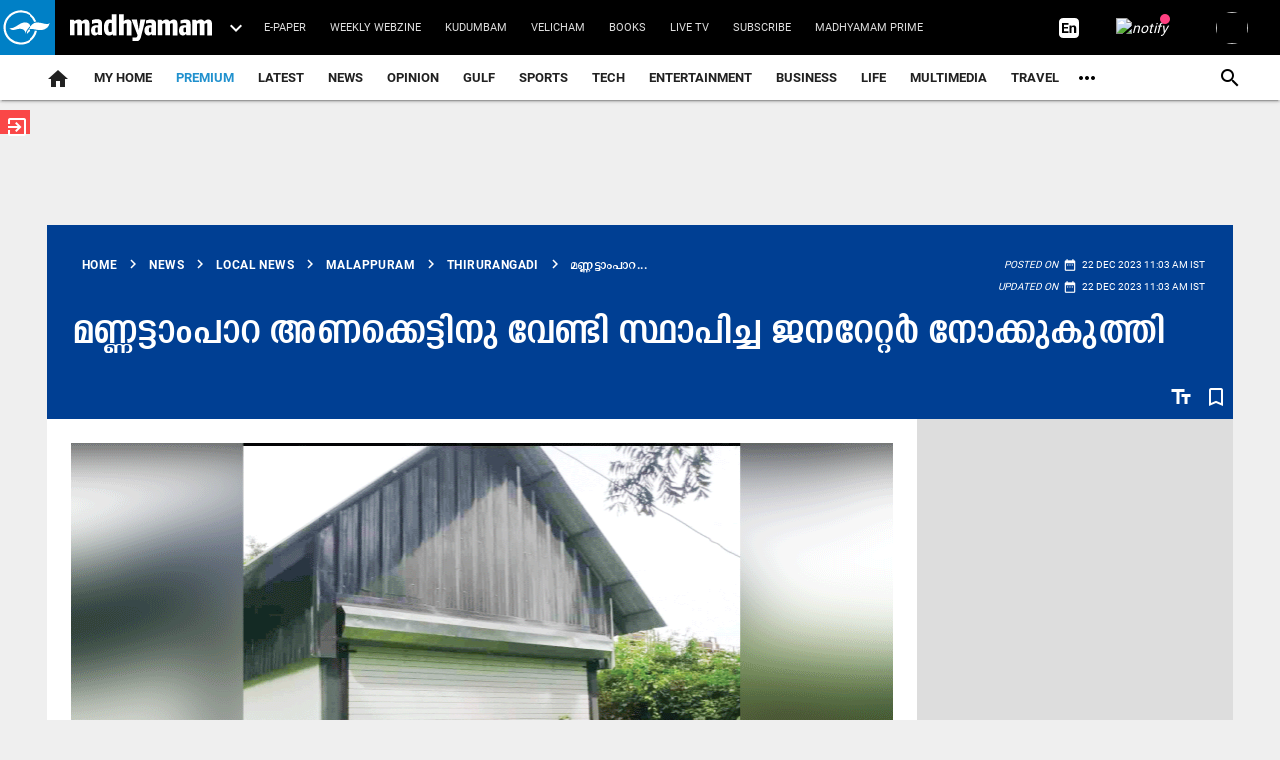

--- FILE ---
content_type: text/html; charset=utf-8
request_url: https://www.madhyamam.com/kerala/local-news/malappuram/thirurangadi/no-use-generator-manntampara-dam-1239199
body_size: 91243
content:
<!DOCTYPE html><html lang="ml"><head><title>മ​ണ്ണ​ട്ടാം​പാ​റ അ​ണ​ക്കെ​ട്ടി​നു വേ​ണ്ടി സ്ഥാ​പി​ച്ച ജ​ന​റേ​റ്റ​ർ നോ​ക്കു​കു​ത്തി | No-Use-Generator-Manntampara-Dam | Madhyamam</title><link rel="icon" href="/images/ico/favicon.ico?v=30" type="image/x-icon"><link rel="shortcut icon" href="/images/ico/favicon.ico?v=30" type="image/x-icon"><meta charset="UTF-8"><meta content="IE=Edge" http-equiv="X-UA-Compatible"><meta name="viewport" content="width=device-width, initial-scale=1.0, maximum-scale=10.0,user-scalable=yes,minimum-scale=1.0"><script type="application/ld+json">   {
    "@context" : "https://schema.org",
    "@type" : "NewsArticle", "author" : [{"@type" : "Person","name" : "മാധ്യമം ലേഖകൻ","url" : "https://www.madhyamam.com/reportermadhyamam","jobTitle" : "Editor","image"  : { "@context" : "https://schema.org",  "@type" : "ImageObject",  "contentUrl" : "https://www.madhyamam.com/h-upload/2025/08/18/2661002-100x1002356239-untitled-4.webp"},"sameAs" : []}],
    "datePublished" : "2023-12-22T11:03:57+05:30",      "dateModified" : "2023-12-22T11:03:57+05:30",    "keywords" : "","about": [ { "@type":"Thing","name":"Generator"}, { "@type":"Thing","name":"Manntampara Dam"}, { "@type":"Thing","name":"Malappuram News"}],"genre":"Thirurangadi", "interactivityType":"mixed","alternativeHeadline":"മ​ണ്ണ​ട്ടാം​പാ​റ അ​ണ​ക്കെ​ട്ടി​നു വേ​ണ്ടി സ്ഥാ​പി​ച്ച ജ​ന​റേ​റ്റ​ർ നോ​ക്കു​കു​ത്തി | Madhyamam",
    "inLanguage" : "ml",
    "headline" : "മ​ണ്ണ​ട്ടാം​പാ​റ അ​ണ​ക്കെ​ട്ടി​നു വേ​ണ്ടി സ്ഥാ​പി​ച്ച ജ​ന​റേ​റ്റ​ർ നോ​ക്കു​കു​ത്തി | Madhyamam",
     "image" : {
      "@context" : "https://schema.org",
      "@type" : "ImageObject",
      "contentUrl" : "https://www.madhyamam.com/h-upload/2023/12/22/2145905-untitled-1.gif",
      "height": 900,
      "width" : 1500,
      "url" : "https://www.madhyamam.com/h-upload/2023/12/22/2145905-untitled-1.gif"
     }, "articleSection" : "Thirurangadi",
    "articleBody" : "തി​രൂ​ര​ങ്ങാ​ടി: മ​ണ്ണ​ട്ടാം​പാ​റ അ​ണ​ക്കെ​ട്ടി​ന്റെ ഷ​ട്ട​റു​ക​ൾ പൊ​ക്കു​ന്ന​തി​നു വേ​ണ്ടി ല​ക്ഷ​ങ്ങ​ൾ മു​ട​ക്കി നി​ർ​മി​ച്ച ജ​ന​റേ​റ്റ​റും അ​നു​ബ​ന്ധ ഉ​പ​ക​ര​ണ​ങ്ങ​ളും നോ​ക്കു​കു​ത്തി​യാ​യി നി​ൽ​ക്കു​ന്നു. കൂ​ര നി​ർ​മി​ച്ച് അ​തി​നു​ള്ളി​ൽ ജ​ന​റേ​റ്റ​ർ സ്ഥാ​പി​ച്ചെ​ങ്കി​ലും പ​ണി പൂ​ർ​ത്തീ​ക​രി​ക്കാ​നോ ജ​ന​റേ​റ്റ​ർ പൂ​ർ​ണ അ​ർ​ഥ​ത്തി​ൽ പ്ര​വ​ർ​ത്ത​ന സ​ജ്ജ​മാ​ക്കാ​നോ അ​ധി​കാ​രി​ക​ൾ ശ്ര​മം ന​ട​ത്താ​ത്ത​തി​നാ​ൽ കാ​ടു​മൂ​ടി കി​ട​ക്കു​ക​യാ​ണ്. ക​ഴി​ഞ്ഞ ആ​ഴ്ച അ​ണ​ക്കെ​ട്ടി​ന്റെ ഷ​ട്ട​റു​ക​ൾ പൊ​ക്കാ​നാ​യി ജ​ന​റേ​റ്റ​ർ പു​റ​ത്തു​നി​ന്ന് വാ​ട​ക​ക്കെ​ടു​ത്താ​ണ് പ്ര​വൃ​ത്തി ന​ട​ത്തി​യ​ത്. ഇ​തി​നാ​ൽ, പ​രി​സ​ര​വാ​സി​ക​ൾ​ക്കി​ട​യി​ൽ ക​ടു​ത്ത അ​മ​ർ​ഷം പു​ക​ഞ്ഞി​രു​ന്നു. ല​ക്ഷ​ങ്ങ​ൾ മു​ട​ക്കി ജ​ന​റേ​റ്റ​ർ സ്ഥാ​പി​ച്ചെ​ങ്കി​ലും വാ​ട​ക​ക്കെ​ടു​ത്ത ജ​ന​റേ​റ്റ​ർ പ്ര​വ​ർ​ത്തി​ച്ച​തി​ൽ സ​ർ​ക്കാ​റി​നു​ള്ള ധ​ന​ന​ഷ്ട​ത്തി​ന് ഉ​ദ്യോ​ഗ​സ്ഥ​ർ മ​റു​പ​ടി പ​റ​യ​ണ​മെ​ന്ന് ഡാം ​സം​ര​ക്ഷ​ണ സ​മി​തി ക​ൺ​വീ​ന​ർ ക​ട​വ​ത്ത് മൊ​യ്തീ​ൻ​കു​ട്ടി കു​റ്റ​പ്പെ​ടു​ത്തി. നി​ല​വി​ൽ സ്ഥാ​പി​ച്ച ജ​ന​റേ​റ്റ​ർ ഉ​പ​യോ​ഗി​ക്കാ​ത്ത​തി​നാ​ൽ ന​ശി​ച്ചു​കൊ​ണ്ടി​രി​ക്കു​ക​യാ​ണ്. മാ​ത്ര​മ​ല്ല, പ​രി​സ​ര​ത്ത് കാ​ടു​മൂ​ടി​ക്കി​ട​ന്ന് ഇ​ഴ​ജ​ന്തു​ക്ക​ളു​ടെ താ​വ​ളം ആ​യി​രി​ക്കു​ക​യാ​ണ്. ഇ​റി​ഗേ​ഷ​ൻ മെ​ക്കാ​നി​ക് വി​ഭാ​ഗം പ​ണി​പൂ​ർ​ത്തീ​ക​രി​ച്ച് കൈ​മാ​റി​യാ​ലേ ജ​ന​റേ​റ്റ​ർ ഉ​പ​യോ​ഗി​ക്കാ​നാ​വൂ എ​ന്നും മു​ട​ങ്ങി​ക്കി​ട​ക്കു​ന്ന ജ​ന​റേ​റ്റ​ർ ഇ​റി​ഗേ​ഷ​ൻ മെ​ക്കാ​നി​ക് വി​ഭാ​ഗം എ​ത്ര​യും​പെ​ട്ടെ​ന്ന് പ്ര​വ​ർ​ത്ത​ന സ​ജ്ജ​മാ​കു​മെ​ന്നാ​ണ് ക​രു​തു​ന്ന​തെ​ന്നും തി​രൂ​ര​ങ്ങാ​ടി ഇ​റി​ഗേ​ഷ​ൻ അ​ധി​ക ചു​മ​ത​ല​യു​ള്ള അ​സി. എ​ൻ​ജി​നീ​യ​ർ യു.​വി. ഷാ​ജി ‘മാ​ധ്യ​മ’​ത്തോ​ട് പ​റ​ഞ്ഞു.   ",
    "description" : "തി​രൂ​ര​ങ്ങാ​ടി: മ​ണ്ണ​ട്ടാം​പാ​റ അ​ണ​ക്കെ​ട്ടി​ന്റെ ഷ​ട്ട​റു​ക​ൾ പൊ​ക്കു​ന്ന​തി​നു വേ​ണ്ടി ല​ക്ഷ​ങ്ങ​ൾ മു​ട​ക്കി നി​ർ​മി​ച്ച ജ​ന​റേ​റ്റ​റും അ​നു​ബ​ന്ധ ഉ​പ​ക​ര​ണ​ങ്ങ​ളും നോ​ക്കു​കു​ത്തി​യാ​യി... ",
    "url" : "https://www.madhyamam.com/kerala/local-news/malappuram/thirurangadi/no-use-generator-manntampara-dam-1239199",
    "publisher" : {
      "@type" : "Organization",
       "name" : "Madhyamam",
       "url"  : "https://www.madhyamam.com",
       "sameAs" : [],
       "logo" : {
          "@context" : "https://schema.org",
          "@type" : "ImageObject",
          "contentUrl" : "https://www.madhyamam.com/images/logo.png",
          "height": "112",
          "width" : "112",
          "name"  : "Madhyamam - Logo",
          "url" : "https://www.madhyamam.com/images/logo.png"
      }
     },
      "mainEntityOfPage": {
           "@type": "WebPage",
           "@id": "https://www.madhyamam.com/kerala/local-news/malappuram/thirurangadi/no-use-generator-manntampara-dam-1239199"
        }
  }</script><script type="application/ld+json">   {
    "@context" : "https://schema.org",
    "@type" : "Organization",
    "url" : "https://www.madhyamam.com",
    "name" : "Madhyamam",
    "sameAs" : [], 
    "logo" : {
          "@context" : "https://schema.org",
          "@type" : "ImageObject",
          "contentUrl" : "https://www.madhyamam.com/images/logo.png",
          "height": "112",
          "width" : "112",
          "name"  : "Madhyamam - Logo",
          "url" : "https://www.madhyamam.com/images/logo.png"
    }
  }</script><script type="application/ld+json">   {
    "@context" : "https://schema.org",
    "@type" : "WebSite",
    "name" : "Madhyamam",
    "author" : {
      "@type" : "Organization",
      "name" : "Madhyamam"
    },
    "keywords" : "",
    "interactivityType" : "mixed",
    "inLanguage" : "",
    "headline" : "മ​ണ്ണ​ട്ടാം​പാ​റ അ​ണ​ക്കെ​ട്ടി​നു വേ​ണ്ടി സ്ഥാ​പി​ച്ച ജ​ന​റേ​റ്റ​ർ നോ​ക്കു​കു​ത്തി | Madhyamam",
    "copyrightHolder" : "Madhyamam",
    "image" : {
      "@context" : "https://schema.org",
      "@type" : "ImageObject",
      "contentUrl" : "https://www.madhyamam.com/h-upload/2023/12/22/2145905-untitled-1.gif",
      "height": 900,
      "width" : 1500,
      "url" : "https://www.madhyamam.com/h-upload/2023/12/22/2145905-untitled-1.gif"
     },
    "url" : "https://www.madhyamam.com/kerala/local-news/malappuram/thirurangadi/no-use-generator-manntampara-dam-1239199",
    "publisher" : {
      "@type" : "Organization",
       "name" : "Madhyamam",
       "logo" : {
          "@context" : "https://schema.org",
          "@type" : "ImageObject",
          "contentUrl" : "https://www.madhyamam.com/images/logo.png",
          "height": "112",
          "width" : "112",
          "name"  : "Madhyamam - Logo",
          "url" : "https://www.madhyamam.com/images/logo.png"
       }
     }
  }</script><script type="application/ld+json">   {
    "@context" : "https://schema.org",
    "@type" : "BreadcrumbList",
    "name" : "BreadcrumbList",
    "itemListElement": [{ "@type":"ListItem","position":"1","item":{ "@id":"https://www.madhyamam.com","name":"Home"}},{"@type":"ListItem","position":"2","item":{"@id":"https://www.madhyamam.com/news","@type":"WebPage","name":"News"}},{"@type":"ListItem","position":"3","item":{"@id":"https://www.madhyamam.com/kerala/local-news","@type":"WebPage","name":"Local News"}},{"@type":"ListItem","position":"4","item":{"@id":"https://www.madhyamam.com/kerala/local-news/malappuram","@type":"WebPage","name":"Malappuram"}},{"@type":"ListItem","position":"5","item":{"@id":"https://www.madhyamam.com/kerala/local-news/malappuram/thirurangadi","@type":"WebPage","name":"Thirurangadi"}},{"@type":"ListItem","position":"6","item":{"@id":"https://www.madhyamam.com/kerala/local-news/malappuram/thirurangadi/no-use-generator-manntampara-dam-1239199","@type":"WebPage","name":"മ​ണ്ണ​ട്ടാം​പാ​റ അ​ണ​ക്കെ​ട്ടി​നു വേ​ണ്ടി സ്ഥാ​പി​ച്ച ജ​ന​റേ​റ്റ​ർ നോ​ക്കു​കു​ത്തി"}}]
  }</script><script type="application/ld+json">   {
    "@context" : "https://schema.org",
    "@type" : "SiteNavigationElement",
    "name":["premium","Latest","News","Opinion","Gulf","Sports","TECH","Entertainment","Business","Life","Multimedia","Travel","Health & Fitness","Griham","Food","Agriculture","Education","Social Media","Culture","Hot Wheels"], "url":["https://www.madhyamam.com/premium","https://www.madhyamam.com/latest-news","https://www.madhyamam.com/news","https://www.madhyamam.com/opinion","https://www.madhyamam.com/gulf-news","https://www.madhyamam.com/sports","https://www.madhyamam.com/technology","https://www.madhyamam.com/entertainment","https://www.madhyamam.com/business","https://www.madhyamam.com/lifestyle","https://www.madhyamam.com/multimedia","https://www.madhyamam.com/travel","https://www.madhyamam.com/health","https://www.madhyamam.com/griham","https://www.madhyamam.com/food","https://www.madhyamam.com/agriculture","https://www.madhyamam.com/career-and-education","https://www.madhyamam.com/social-media","https://www.madhyamam.com/culture","https://www.madhyamam.com/hot-wheels"]
  }</script><script type="application/ld+json">   {
    "@context" : "https://schema.org",
    "@type" : "WebPage",
    "name" : "മ​ണ്ണ​ട്ടാം​പാ​റ അ​ണ​ക്കെ​ട്ടി​നു വേ​ണ്ടി സ്ഥാ​പി​ച്ച ജ​ന​റേ​റ്റ​ർ നോ​ക്കു​കു​ത്തി | Madhyamam",
    "description" : "തി​രൂ​ര​ങ്ങാ​ടി: മ​ണ്ണ​ട്ടാം​പാ​റ അ​ണ​ക്കെ​ട്ടി​ന്റെ ഷ​ട്ട​റു​ക​ൾ പൊ​ക്കു​ന്ന​തി​നു വേ​ണ്ടി ല​ക്ഷ​ങ്ങ​ൾ മു​ട​ക്കി നി​ർ​മി​ച്ച ജ​ന​റേ​റ്റ​റും അ​നു​ബ​ന്ധ ഉ​പ​ക​ര​ണ​ങ്ങ​ളും നോ​ക്കു​കു​ത്തി​യാ​യി...",
    "keywords" : "",
    "inLanguage" : "ml",
    "url" : "https://www.madhyamam.com/kerala/local-news/malappuram/thirurangadi/no-use-generator-manntampara-dam-1239199",
    "author" : {
      "@type" : "Person",
      "name" : "Madhyamam"
     },
      "speakable": {
          "@context": "https://schema.org",
          "@type": "SpeakableSpecification",
          "xPath": [
              "//h1",
              "/html/head/meta[@name='description']/@content"
          ]
    },
    "publisher" : {
      "@type" : "Organization",
       "name" : "Madhyamam",
       "url"  : "https://www.madhyamam.com",
       "sameAs" : [],
       "logo" : {
          "@context" : "https://schema.org",
          "@type" : "ImageObject",
          "contentUrl" : "https://www.madhyamam.com/images/logo.png",
          "height": "112",
          "width" : "112"
      }
     }
   }</script><meta name="image" content="https://www.madhyamam.com/h-upload/2023/12/22/2145905-untitled-1.gif"><meta name="description" content="തി​രൂ​ര​ങ്ങാ​ടി: മ​ണ്ണ​ട്ടാം​പാ​റ അ​ണ​ക്കെ​ട്ടി​ന്റെ ഷ​ട്ട​റു​ക​ൾ പൊ​ക്കു​ന്ന​തി​നു വേ​ണ്ടി ല​ക്ഷ​ങ്ങ​ൾ മു​ട​ക്കി നി​ർ​മി​ച്ച ജ​ന​റേ​റ്റ​റും അ​നു​ബ​ന്ധ ഉ​പ​ക​ര​ണ​ങ്ങ​ളും നോ​ക്കു​കു​ത്തി​യാ​യി..."><meta name="application-name" content="Madhyamam"><meta name="keywords"><link rel="preload" as="script" href="/scripts/hocalwirecommlightp1.min.fca3546f.js" crossorigin="anonymous"><link rel="preload" as="script" href="/scripts/hocalwirecommlightp2.min.4d3c5d54.js" crossorigin="anonymous"><link rel="preload" as="script" href="/scripts/thememdmjs.min.d3e6f529.js" crossorigin="anonymous"><link rel="preload" as="style" href="/styles/thememdmfile.min.c8de67dd.css" crossorigin="anonymous"><meta name="news_keywords"><meta http-equiv="Content-Language" content="ml"><meta name="google" content="notranslate"><meta name="author" content="മാധ്യമം ലേഖകൻ"><meta name="copyright" content="Madhyamam"><meta name="robots" content="follow, index"><meta name="robots" content="max-image-preview:large"><meta name="HandheldFriendly" content="true"><meta name="referrer" content="origin"><link rel="amphtml" href="https://www.madhyamam.com/amp/kerala/local-news/malappuram/thirurangadi/no-use-generator-manntampara-dam-1239199"><meta name="twitter:site" content="@madhyamam"><meta name="twitter:creator" content="@madhyamam"><meta name="twitter:card" content="summary_large_image"><meta property="og:url" content="https://www.madhyamam.com/kerala/local-news/malappuram/thirurangadi/no-use-generator-manntampara-dam-1239199"><meta property="og:locale" content="ml_IN"><meta name="twitter:url" content="https://www.madhyamam.com/kerala/local-news/malappuram/thirurangadi/no-use-generator-manntampara-dam-1239199"><link rel="alternate" type="application/rss+xml" title="Local News" href="https://www.madhyamam.com/category/kerala/local-news/google_feeds.xml"><link rel="alternate" type="application/rss+xml" title="Malappuram" href="https://www.madhyamam.com/category/kerala/local-news/malappuram/google_feeds.xml"><link rel="alternate" type="application/rss+xml" title="News" href="https://www.madhyamam.com/category/news/google_feeds.xml"><link rel="alternate" type="application/rss+xml" title="Thirurangadi" href="https://www.madhyamam.com/category/kerala/local-news/malappuram/thirurangadi/google_feeds.xml"><meta property="fb:app_id" content="352881208660521"><meta property="og:type" content="article"><meta property="og:title" content="മ​ണ്ണ​ട്ടാം​പാ​റ അ​ണ​ക്കെ​ട്ടി​നു വേ​ണ്ടി സ്ഥാ​പി​ച്ച ജ​ന​റേ​റ്റ​ർ നോ​ക്കു​കു​ത്തി | No-Use-Generator-Manntampara-Dam | Madhyamam"><meta property="og:description" content="തി​രൂ​ര​ങ്ങാ​ടി: മ​ണ്ണ​ട്ടാം​പാ​റ അ​ണ​ക്കെ​ട്ടി​ന്റെ ഷ​ട്ട​റു​ക​ൾ പൊ​ക്കു​ന്ന​തി​നു വേ​ണ്ടി ല​ക്ഷ​ങ്ങ​ൾ മു​ട​ക്കി നി​ർ​മി​ച്ച ജ​ന​റേ​റ്റ​റും അ​നു​ബ​ന്ധ ഉ​പ​ക​ര​ണ​ങ്ങ​ളും നോ​ക്കു​കു​ത്തി​യാ​യി..."><meta property="og:image" content="https://www.madhyamam.com/h-upload/2023/12/22/2145905-untitled-1.gif" itemprop="image"><meta property="og:image:secure_url" content="https://www.madhyamam.com/h-upload/2023/12/22/2145905-untitled-1.gif" itemprop="image"><meta property="twitter:title" content="മ​ണ്ണ​ട്ടാം​പാ​റ അ​ണ​ക്കെ​ട്ടി​നു വേ​ണ്ടി സ്ഥാ​പി​ച്ച ജ​ന​റേ​റ്റ​ർ നോ​ക്കു​കു​ത്തി | No-Use-Generator-Manntampara-Dam | Madhyamam"><meta property="twitter:description" content="തി​രൂ​ര​ങ്ങാ​ടി: മ​ണ്ണ​ട്ടാം​പാ​റ അ​ണ​ക്കെ​ട്ടി​ന്റെ ഷ​ട്ട​റു​ക​ൾ പൊ​ക്കു​ന്ന​തി​നു വേ​ണ്ടി ല​ക്ഷ​ങ്ങ​ൾ മു​ട​ക്കി നി​ർ​മി​ച്ച ജ​ന​റേ​റ്റ​റും അ​നു​ബ​ന്ധ ഉ​പ​ക​ര​ണ​ങ്ങ​ളും നോ​ക്കു​കു​ത്തി​യാ​യി..."><meta property="twitter:image" content="https://www.madhyamam.com/h-upload/2023/12/22/2145905-untitled-1.gif"><meta property="twitter:image:alt" content="മ​ണ്ണ​ട്ടാം​പാ​റ അ​ണ​ക്കെ​ട്ടി​നു വേ​ണ്ടി സ്ഥാ​പി​ച്ച ജ​ന​റേ​റ്റ​ർ നോ​ക്കു​കു​ത്തി"><meta property="twitter:site" content="madhyamam"><meta property="article:published_time" content="2023-12-22T11:03:57+05:30"><meta property="article:modified_time" content="2023-12-22T11:03:57+05:30"><meta property="article:updated_time" content="2023-12-22T11:03:57+05:30"><meta property="article:section" content="Thirurangadi"><meta property="article:tag" content="Generator"><meta property="article:tag" content="Manntampara Dam"><meta property="article:tag" content="Malappuram News"><meta property="og:image:width" content="1200"><meta property="og:image:height" content="630"><meta property="fb:use_automatic_ad_placement" content="enable=true ad_density=default"><meta name="original-source" content="https://www.madhyamam.com/kerala/local-news/malappuram/thirurangadi/no-use-generator-manntampara-dam-1239199"><!-- -preloadImage = preloadImage.replace(".webp",".jpg")--><link rel="preload" fetchpriority="high" as="image" href="https://www.madhyamam.com/h-upload/2023/12/22/2145905-untitled-1.gif"><!-- -var preloadImage = meta.image--><!-- -if(meta.imageOriginalWebp){--><!--     -preloadImage = preloadImage.replace(".jpg",".webp")--><!-- -}--><!-- link(rel='preload' as='image' href="#{preloadImage}")--><!-- include dnsprefetch--><script>window.dynamicPage ="true";
window.support_article_infinite_scroll ="true";
window.similar_news_infinite_scroll ="true";
window.xhrPageLoad ="";
window.isNewsArticlePage ="true";</script><script>window.infiniteScrollUrls = [];
window.infiniteScroll=true;</script><script>window.ignoreCoreScripts = "true";
window.exclude_dynamic_links_only =  "";
window.disable_unveil = "";
window.enableTransliteration = "ml";
window.extra_whatsapp_share_message = "";

window.auto_play_videos_in_view = "";
window.comment_post_as = "";

</script><script>window.load_theme_resource_after_pageLoad = "true"
</script><script>window.single_source_news_url = ""
window.popup_ad_cookie_duration = "10"
window.popup_ad_display_duration = "20"
window.road_blocker_ad_cookie_duration="10"
window.road_blocker_ad_display_duration="30"
window.epaperClipRatio="7"
window.scriptLoadDelay=parseInt("10")
window.scriptLoadDelayExternalScripts=parseInt("")
window.windowLoadedDelay=parseInt("")
window.exclude_common_ga="true"
window.exclude_all_ga=""
window.payment_success_redirect_url = ""
window.refresh_pages_on_interval = {"/":"300000","/test":"60000","/gulf":"300000"};
window.refresh_pages_on_interval_using_ajax = {};

window.maxAllowCropHeightFactor = ""
window.clipLogo = ""
window.disable_hcomment_email_mandatory = ""
window.disable_hcomment_name_mandatory = ""
window.track_pageview_only_once_infinite =  ""

window.sidekick_ad_cookie_duration = ""
window.sidekick_ad_display_duration = ""
window.sidekick_ad_autostart_duration = ""
window.pushdown_ad_close_duration = ""

window.ignore_webp_supprt_check = ""
window.max_dynamic_links_count = ""

window.use_non_ajax_path_for_mixin =  ""
window.no_show_initial_popup =  ""

window.use_advance_search_as_default = ""
window.locationContentPage = ""
window.showUTMCookie = "true"
window.updateXHRCanonicalToSelf = ""
window.makeDynamicXHRPageDirectUrl = ""
window.showPopUpToFillProfileDetails = ""
window.mandatoryProfileCookieDuration = ""</script><script async="" src="https://www.googletagmanager.com/gtag/js?id=G-P9SD8ZKZ3K"></script><script>var cMap = {"content_url":"/kerala/local-news/malappuram/thirurangadi/no-use-generator-manntampara-dam-1239199","page_type":"article","content_id":"1239199","content_type":"article","create_by_author_name":"Snehachandra","create_by_author_id":"153045","title":"മ​ണ്ണ​ട്ടാം​പാ​റ അ​ണ​ക്കെ​ട്ടി​നു വേ​ണ്ടി സ്ഥാ​പി​ച്ച ജ​ന​റേ​റ്റ​ർ നോ​ക്കു​കു​ത്തി","published_date":"2023-12-22 05:33:57","modification_date":"2023-12-22 05:33:57","word_count":"NA","error_status":"NA","author_name":"മാധ്യമം ലേഖകൻ","author_id":"25922","primary_category_name":"News","primary_category_id":"240","secondary_category_name":"Thirurangadi","secondary_category_id":"551"}
window.dataLayer = window.dataLayer || [];
function gtag(){dataLayer.push(arguments);}
gtag('js', new Date());
gtag('config', 'G-P9SD8ZKZ3K',cMap);</script><script async="" src="https://www.googletagmanager.com/gtag/js?id=G-6LHCZJZPKM"></script><script>var cMap = {"content_url":"/kerala/local-news/malappuram/thirurangadi/no-use-generator-manntampara-dam-1239199","page_type":"article","content_id":"1239199","content_type":"article","create_by_author_name":"Snehachandra","create_by_author_id":"153045","title":"മ​ണ്ണ​ട്ടാം​പാ​റ അ​ണ​ക്കെ​ട്ടി​നു വേ​ണ്ടി സ്ഥാ​പി​ച്ച ജ​ന​റേ​റ്റ​ർ നോ​ക്കു​കു​ത്തി","published_date":"2023-12-22 05:33:57","modification_date":"2023-12-22 05:33:57","word_count":"NA","error_status":"NA","author_name":"മാധ്യമം ലേഖകൻ","author_id":"25922","primary_category_name":"News","primary_category_id":"240","secondary_category_name":"Thirurangadi","secondary_category_id":"551"}
window.dataLayer = window.dataLayer || [];
function gtag(){dataLayer.push(arguments);}
gtag('js', new Date());

gtag('config', 'G-6LHCZJZPKM',configMap);</script><script>window.FBCODE = "352881208660521";</script><script>window.COMSCORECODE = "39547594";</script><script>window.twitter_handle = "madhyamam";</script><script>window.insetLinkInCopy = '70' || true;
window.insetLinkInCopyLoggedIn = '70';
</script><script>window.partner_coupon_discount_message = 'Promocode successfully applied!';</script><script>window.trackingPageType = "dynamic";</script><script>window.userDataToBePassedBack = {};</script><script>window.payment_gateway = "razorpay";</script><script>window.externalResourcesVersion = "30";
window.externalResources = "https://securepubads.g.doubleclick.net/tag/js/gpt.js,https://pagead2.googlesyndication.com/pagead/js/adsbygoogle.js,https://pagead2.googlesyndication.com/pagead/js/adsbygoogle.js,https://cdn.unibots.in/cricketwidget/ccw-madhyamam/madhyamam.js";
window.externalResourcesLength = "4";</script><script>window.Constants = {"url":{"xhrLogin":"/xhr/admin/login/loginUser","xhrLoginOrRegister":"/xhr/admin/login/loginOrRegisterUser","xhrRegister":"/xhr/admin/login/registerUser","xhrVerify":"/xhr/admin/login/verifyUser","xhrVerifyEmail":"/xhr/admin/login/verifyEmail","xhrForgotPassword":"/xhr/admin/login/forgotPassword","xhrResetPassword":"/xhr/admin/login/reset-password","xhrLogout":"/xhr/admin/login/logout","xhrRegenerateEmailCode":"/xhr/admin/login/regenerateEmailCode","xhrRegenerateWhatsAppLink":"/xhr/admin/login/regenerateWhatsAppLink"}};</script><script>window.razorpay_key = "rzp_live_Qz9eW0GjejWnnu"</script><script>window.enable_webp_images = "true";</script><script>window.userDeviceType = "d";</script><script>window.hasIntagram = "true"
window.hasTwitter = ""
window.isIOS = ""
window.sendNewsReadState = "false"
window.image_quality_percentage = "70"
window.enable_js_image_compress = ""
window.local_date_time_format = ""
window.partnerName  = "Madhyamam"
window.partnerCopyrightName  = "Madhyamam"
window.ignoreInitialDFPIdChange = "";
window.tooltipMobileSidePadding = "";

window.isAdFree = "0";

window.isPremiumContent = "";
window.delaySecThemeScriptsAction = ""
window.delaySecThemeScriptsActionOthers = ""

window.ignore_also_read_image = ""

window.ip_based_login_enabled = ""; 
window.chars_per_min_read = "1000";
window.user_review_content_id = "";
window.user_review_content_id_ugc = "";
window.custom_data_to_be_passed = "";
window.includePartyTownScript = "";
window.open_paymentgate_default_on_checkout ="";
window.adCustomContentName = "";
window.subscriptionPageUrl = "";

window.externalSubscriberLandingUrl = "";
window.partner_coupon_discount_message = "Promocode successfully applied!";

window.autoSlideGallery = "";
window.autoSlideGalleryTimeout = "";

window.isContentPageForSubscription = "true";


window.refresh_website_in_interval_using_ajax = "/";

window.callValidateIPLoginAlways = "/";

window.ignoreAddingRandonQueryInYoutubeResize = "";

window.convertToNepaliDate = "";

window.articleViewScrollInfiniteOffset = "";

window.road_blocker_ad_delayed_duration = "";
window.popup_ad_delayed_duration = "";
window.adBlockerCookieShowDuration = "";
window.removeValidateCaptchaInRegister = "";
window.partnerOriginalName = "";
</script><script>window._izq = window._izq || []; window._izq.push(["init"]);</script> <link rel="preload" href="/fonts/KENZ-MDM-HD-Regular.ttf" as="font" crossorigin="anonymous"> <link rel="preload" href="/fonts/KENZ-MDM-HD-Bold.ttf" as="font" crossorigin="anonymous"> <link rel="preload" href="/fonts/KENZ-MDM-BODY-R.ttf" as="font" crossorigin="anonymous"> <link rel="preload" href="/fonts/KENZ-MDM-BODY-B.ttf" as="font" crossorigin="anonymous"> <link rel="preload" href="/theme_mdm/fonts/material-icons.woff2" as="font" crossorigin="anonymous"><!-- -if(typeof data!="undefined" && data['extra_header_tags'] && data['extra_header_tags']['templateData'] && data['extra_header_tags']['templateData']['content']){--><!--     !{data['extra_header_tags']['templateData']['content']}--><!-- -}--><style type="text/css" class="styles">body img,iframe,video{max-width:100%}.hide-scroll{overflow:hidden}img{height:auto}.details-content-story iframe.note-video-clip{width:100%}body,html{-webkit-overflow-scrolling:touch}#content{-webkit-overflow-scrolling:touch}#content{height:100%}#main #content{display:inline}.hide{display:none!important}.soft-hide{display:none}.bg-404{background:url(/images/404.jpg);background-repeat:no-repeat;background-size:100%;background-position:center;background-blend-mode:screen;min-height:400px;text-align:center}.bg-404 .error404-content{background:#fff;padding:20px;font-size:30px;opacity:.8}a img{max-width:100%}.newsSocialIcons li a{color:#fff}.newsSocialIcons li a:hover{text-decoration:none!important}.newsSocialIcons li a i{margin-right:4px}.newsSocialIcons{width:100%;display:inline-block;text-align:right}.newsSocialIcons a{padding:5px;display:inline-block}.hocalwire-cp-authors-social,.newsSocialIcons ul{width:100%;padding-left:0}.hocalwire-cp-authors-social{text-align:left}.newsSocialIcons li{list-style:none!important;width:25px;height:25px;text-decoration:none;font-family:Oswald!important;text-transform:uppercase;background:0 0;opacity:1;line-height:30px;padding:0;margin:0 3px;position:relative}.newsSocialIcons li a{color:#fff;height:21px}.newsSocialIcons li a:hover{text-decoration:none!important}.newsSocialIcons li a i{margin-right:4px}.newsSocialIcons li.facebook,.sticky li.facebook{border:0 solid #314b83;background-color:#4769a5}.newsSocialIcons li.whatsapp,.sticky li.whatsapp{border:0 solid #65bc54;background-color:#65bc54}.newsSocialIcons li.telegram,.sticky li.telegram{border:0 solid #379be5;background-color:#379be5}.newsSocialIcons li.pintrest{border:0;background-color:#d50c22}.newsSocialIcons li.twitter,.sticky li.twitter{border:0 solid #000;background-color:#000}.newsSocialIcons li.googleplus{border:0 solid #ab2b1d;background-color:#bf3727}.newsSocialIcons li.gplus{border:0 solid #ab2b1d;background-color:#bf3727}.newsSocialIcons li.linkedin,.sticky li.linkedin{border:0 solid #278cc0;background-color:#2ba3e1}.newsSocialIcons li.tumblr{border:0 solid #2c3c4c;background-color:#34495e}.newsSocialIcons li.pinterest,.sticky li.printrest{border:0 solid #ae1319;background-color:#cd252b}.newsSocialIcons li.email{border:0 solid #4b3b3b;background-color:#4b3b3b}.newsSocialIcons li.mail,.sticky li.mail{border:0 solid #18ae91;background-color:#1abc9c}.sticky li.email,.sticky li.mail{border:0 solid #4b3b3b;background-color:#4b3b3b}.newsSocialIcons li.print{border:0 solid #000;background-color:#000}.sticky li.print{border:0 solid #000;background-color:#000}.newsSocialIcons li.youtube{border:0 solid #e62117;background-color:#e62117}.newsSocialIcons li.insta{border:0 solid #0526c5;background-color:#0526c5}.newsSocialIcons li img{vertical-align:top}.newsSocialIcons ul{border-radius:3px;padding:5px;z-index:10;float:left;clear:both}.newsSocialIcons.right-navigation ul li+li{display:none;float:left;border-radius:30px;padding-top:2px}.newsSocialIcons li{float:left;border-radius:30px}.listing-social-share .newsSocialIcons li{border-radius:30px!important}.margin-top10{margin-top:10px}.sticky-container{position:fixed;top:40%;z-index:11111111111}.sticky-container ul li p{padding:5px}.sticky li.facebook{border:0 solid #314b83;background-color:#4769a5}.sticky li.twitter{border:0 solid #000;background-color:#000}.sticky li.googleplus{border:0 solid #ab2b1d;background-color:#bf3727}.sticky li.gplus{border:0 solid #ab2b1d;background-color:#bf3727}.sticky li.linkedin{border:0 solid #278cc0;background-color:#2ba3e1}.sticky li.tumblr{border:0 solid #2c3c4c;background-color:#34495e}.sticky li.pinterest{border:0 solid #ae1319;background-color:#cd252b}.sticky li.mail{border:0 solid #18ae91;background-color:#1abc9c}.sticky li.youtube{border:0 solid #e62117;background-color:#e62117}.sticky-container .fab{background:#03a9f4;width:37px;height:37px;text-align:center;color:#fff;box-shadow:0 0 3px rgba(0,0,0,.5),3px 3px 3px rgba(0,0,0,.25);position:fixed;right:1/4 * 3 * 64px;font-size:2.6667em;display:inline-block;cursor:default;bottom:100px;right:10px;z-index:10;box-sizing:border-box;padding:0 8px}.sticky-container .fab .not-logged-in img{vertical-align:top}.sticky-container .fab .logged-in img{vertical-align:top}.sticky-container .fab.child{right:(64px - 1 / 3 * 2 * 64px)/2 + 1/4 * 3 * 64px;width:1/3 * 2 * 64px;height:1/3 * 2 * 64px;display:none;opacity:0;font-size:2em}.sticky .fab img{height:auto;width:auto}.backdrop{position:fixed;top:0;left:0;width:100%;height:100%;background:#ececec;opacity:.3;display:none}#masterfab img{margin:auto;display:block;height:auto}#masterfab{padding:10px;max-width:38px;box-sizing:border-box}.details-content-story{overflow:hidden;display:inherit}.cd-top{cursor:pointer;position:fixed;bottom:100px;left:10px;width:35px;height:35px;background-color:#434343;box-shadow:0 0 10px rgba(0,0,0,.05);overflow:hidden;text-indent:100%;white-space:nowrap;background:rgba(232,98,86,.8) url(/images/cd-top-arrow.svg) no-repeat center 50%;visibility:hidden;opacity:0;-webkit-transition:opacity .3s 0s,visibility 0s .3s;-moz-transition:opacity .3s 0s,visibility 0s .3s;transition:opacity .3s 0s,visibility 0s .3s}.cd-top.cd-fade-out,.cd-top.cd-is-visible,.no-touch .cd-top:hover{-webkit-transition:opacity .3s 0s,visibility 0s 0s;-moz-transition:opacity .3s 0s,visibility 0s 0s;transition:opacity .3s 0s,visibility 0s 0s}.cd-top.cd-is-visible{visibility:visible;opacity:1;z-index:9999}.cd-top.cd-fade-out{opacity:.5}@-webkit-keyframes placeHolderShimmer{0%{background-position:-468px 0}100%{background-position:468px 0}}@keyframes placeHolderShimmer{0%{background-position:-468px 0}100%{background-position:468px 0}}.mixin-loader-wrapper{background-color:#e9eaed;color:#141823;padding:5px;border:1px solid #ccc;margin:0 auto 1em}.mixin-loader-item{background:#fff;border:1px solid;border-color:#e5e6e9 #dfe0e4 #d0d1d5;border-radius:3px;padding:12px;margin:0 auto}.placeholder_top{background:#fff;padding:5px;display:inline-block}.mixin-placeholder-details-wrapper{z-index:99;left:30%;display:inline-block;top:50px;color:#000;background:#0f0f0f;color:#fff;padding:10px}.placeholder_top .animated-background{-webkit-animation-duration:1s;animation-duration:1s;-webkit-animation-fill-mode:forwards;animation-fill-mode:forwards;-webkit-animation-iteration-count:infinite;animation-iteration-count:infinite;-webkit-animation-name:placeHolderShimmer;animation-name:placeHolderShimmer;-webkit-animation-timing-function:linear;animation-timing-function:linear;background:#f6f7f8;background:#eee;background:-webkit-gradient(linear,left top,right top,color-stop(8%,#eee),color-stop(18%,#ddd),color-stop(33%,#eee));background:-webkit-linear-gradient(left,#eee 8%,#ddd 18%,#eee 33%);background:linear-gradient(to right,#eee 8%,#ddd 18%,#eee 33%);-webkit-background-size:800px 104px;background-size:800px 104px}.hocal_col{width:100%;padding-top:5px;padding-bottom:5px}.padding_10{padding:10%}.padding_20{padding:20%}.placeholder_top .img.small{height:60px;max-width:80px}.placeholder_top .img.medium{height:150px;max-width:250px}.placeholder_top .img.big{height:300px;max-width:500px}.placeholder_top .img.supper-big{height:450px;max-width:750px}.content{margin-bottom:10px}.placeholder_top .content.small{height:10px;padding-left:5px;padding-right:5px}.placeholder_top .content.medium{height:20px;padding-left:10px;padding-right:10px}.placeholder_top .content.large{height:30px;padding-left:15px;padding-right:15px}.hocal_col_12{width:100%}.hocal_col_9{width:75%}.hocal_col_8{width:60%}.hocal_col_6{width:50%}.hocal_col_4{width:33%}.hocal_col_3{width:25%}.hocal_row{display:block}.hocal_col{display:block;float:left;position:relative}.placeholder_top .play{display:block;width:0;height:0;border-top:$size solid transparent;border-bottom:$size solid transparent;border-left:($size*$ratio) solid $foreground;margin:($size * 2) auto $size auto;position:relative;z-index:1;transition:all $transition-time;-webkit-transition:all $transition-time;-moz-transition:all $transition-time;left:($size*.2)}.placeholder_top .play:before{content:'';position:absolute;top:-75px;left:-115px;bottom:-75px;right:-35px;border-radius:50%;z-index:2;transition:all .3s;-webkit-transition:all .3s;-moz-transition:all .3s}.placeholder_top .play:after{content:'';opacity:0;transition:opacity .6s;-webkit-transition:opacity .6s;-moz-transition:opacity .6s}.details-content-story .inside_editor_caption.float-left,.details-content-story img.float-left{padding-right:10px;padding-bottom:10px;float:left;left:0}.details-content-story .inside_editor_caption.float-right,.details-content-story img.float-right{padding-left:10px;padding-bottom:10px;float:right;right:0}.details-content-story .image_caption{background:0 0}.details-content-story div,.details-content-story p{margin-bottom:15px!important;line-height:1.4;margin:0 auto}.details-content-story div.pasted-from-word-wrapper{margin-bottom:0!important}.details-content-story div.inside_editor_caption{display:none}.details-content-story .inside_editor_caption.edited-info{display:block}.details-content-story img{max-width:100%}.details-content-story .inside_editor_caption.float-left{margin-top:10px}.details-content-story .inside_editor_caption.float-right{margin-top:10px}.details-content-story img.float-none{margin:auto;float:none}.details-content-story .inside_editor_caption{font-size:16px;padding:2px;text-align:center;bottom:-20px;width:100%}.details-content-story .image-and-caption-wrapper{position:relative;margin-bottom:20px}.image-and-caption-wrapper{max-width:100%!important}.details-content-story .image-and-caption-wrapper.float-left{float:left;padding-right:10px;padding-bottom:10px}.details-content-story .image-and-caption-wrapper.float-right{float:right;padding-left:10px;padding-bottom:10px}.details-content-story .image-and-caption-wrapper.float-none{float:none;display:block;clear:both;left:0!important;margin:0 auto}.details-content-story .image-and-caption-wrapper.float-none img{display:block}.details-content-story .hide-on-web{display:none!important}.hide-on-web{display:none!important}.details-content-story .template-wrapper{padding:2px;width:100%}.details-content-story .template-wrapper .delete-lists-wrapper button{display:none}.details-content-story .template-wrapper .action-btn-wrapper{display:none}.details-content-story .list-item-heading{font-size:18px;margin-bottom:20px}.details-content-story li.list-item{margin-bottom:20px}.details-content-story .action-btn-wrapper span{padding:5px;margin:2px;background:#ccc}.details-content-story .template-wrapper{padding:2px;width:100%}.details-content-story .template-wrapper .delete-lists-wrapper{float:right;margin-top:10px}.details-content-story .template-wrapper .delete-lists-wrapper button{padding:10px;margin-right:10px;margin-top:-5px}.details-content-story .template-wrapper li.list-item{width:100%}.details-content-story .template-wrapper .action-btn-wrapper{float:left;margin-right:20px}.details-content-story .list-items-wrapper li{border:none!important}.details-content-story .list-items-wrapper.unordered-list ul{list-style-type:square}.modal_wrapper_frame{position:fixed;width:100%;top:0;height:100%;background:rgba(0,0,0,.7);opacity:1;z-index:9999999999}.modal_wrapper_frame #modal-content{position:absolute;left:20%;top:20%;right:20%;bottom:20%;border:1px solid #ccc;background:#fff}.modal_wrapper_frame .cross-btn{right:10px;top:10px;position:absolute;font-size:20px;cursor:pointer;padding:5px;z-index:9999}.modal_wrapper_frame iframe{width:100%;height:100%}.hocal_hide_on_desktop{display:none!important}.hocal_hide_on_mobile{display:block!important}.placeholder_top{width:100%}.placeholder_top .hocal_col{padding:5px;box-sizing:border-box}.also-read-media{display:none}.also-read-media-wrap{display:none}@media screen and (max-width:767px){.bg-404 .error404-content{background:#fff;padding:10px;font-size:20px}.hocal_hide_on_mobile{display:none!important}.hocal_hide_on_desktop{display:block!important}.modal_wrapper_frame #modal-content{left:2%;top:2%;right:2%;bottom:2%}.details-content-story .image-and-caption-wrapper.float-left,.details-content-story .image-and-caption-wrapper.float-right{display:inline;max-width:100%!important;float:none!important;padding:0!important}.details-content-story .inside_editor_caption.float-right,.details-content-story img.float-right{display:inline;max-width:100%!important;float:none!important;padding:0!important}.details-content-story .inside_editor_caption.float-left,.details-content-story img.float-left{display:inline;max-width:100%!important;float:none!important;padding:0!important}}#comments iframe{width:100%!important}#bottom_snackbar{width:30%;position:fixed;z-index:1;bottom:0;z-index:999999999999999999999999999999999999999999999999999999999999999999999;left:70%;background:#333}#bottom_snackbar .close-btn{position:absolute;right:3px;top:3px;padding:1px 8px;cursor:pointer;z-index:9999999999;font-size:20px;color:#fff}#bottom_snackbar.right{left:70%}#bottom_snackbar.left{left:0}#bottom_snackbar.center{left:35%}.bottom_snackbar_content{background:#0582e2}@media screen and (max-width:767px){#bottom_snackbar{width:100%}#bottom_snackbar,#bottom_snackbar.center,#bottom_snackbar.left,#bottom_snackbar.right{left:0}}.login-btn-in-message{color:#00f;text-decoration:underline;cursor:pointer;font-size:16px}.show-pass-wrap{float:right}#news_buzz_updates .buzz-timeline-wrapper{background:#f7f8f9}.buzz-timeline-wrapper .load-more-update-wrapper{text-align:center;cursor:pointer;width:100%}.buzz-timeline-wrapper .load-more-update-wrapper a{background:red;color:#fff;padding:4px 25px;display:inline-block;margin-bottom:10px}.buzz-timeline-wrapper .timeline{position:relative;max-width:1200px;margin:0 auto}.buzz-timeline-wrapper .timeline::after{content:'';position:absolute;width:6px;background-color:#c5c5c5;top:0;bottom:0;left:10%;margin-left:-3px}.buzz-timeline-wrapper .buzz-container{padding:10px 40px;position:relative;background-color:inherit;width:90%;list-style:none;box-sizing:border-box}.buzz-timeline-wrapper .buzz-container::after{content:'';position:absolute;width:25px;height:25px;right:-17px;background-color:#fff;border:4px solid #c5c5c5;top:15px;border-radius:50%;z-index:1}.buzz-timeline-wrapper .left{left:0}.buzz-timeline-wrapper .right{left:10%;text-align:right!important;float:none!important;margin-left:0!important}.buzz-timeline-wrapper .left::before{content:" ";height:0;position:absolute;top:22px;width:0;z-index:1;right:30px;border:medium solid #fff;border-width:10px 0 10px 10px;border-color:transparent transparent transparent #fff}.buzz-timeline-wrapper .right::before{content:" ";height:0;position:absolute;top:22px;width:0;z-index:1;left:30px;border:medium solid #fff;border-width:10px 10px 10px 0;border-color:transparent #fff transparent transparent}.buzz-timeline-wrapper .right::after{left:-13px}.buzz-timeline-wrapper .buzz_date{font-size:12px;color:#666}.buzz-timeline-wrapper .content{padding:10px 15px;background-color:#fff;position:relative;border-radius:6px;text-align:left}.buzz-timeline-wrapper .list_image{width:25%}.buzz-timeline-wrapper h2{margin-bottom:0!important;font-size:16px;margin-top:0;background:#fff;font-weight:400}.buzz_story{font-size:15px}.buzz-timeline-wrapper .buzz-image{float:left;margin-right:10px;max-width:50%}.buzz-timeline-wrapper .image-and-caption-wrapper{text-align:center;position:relative;display:inline-block;float:none!important;width:100%!important}.buzz-timeline-wrapper .image-and-caption-wrapper img{max-height:400px;width:auto!important;float:none!important}.buzz-timeline-wrapper .image_caption{background:#fff!important}.buzz-parent-wrapper .news_updates_heading{text-align:center}.buzz-parent-wrapper .news_updates_heading a{border-bottom:2px solid #ccc;padding-left:10px;padding-right:10px}@media screen and (max-width:600px){.buzz-timeline-wrapper .buzz-image{float:none;margin-right:0;max-width:1000%}.buzz-timeline-wrapper .list_image{width:100%}.buzz-timeline-wrapper .timeline::after{left:31px}.buzz-timeline-wrapper .buzz-container{width:100%;padding-left:70px;padding-right:25px}.buzz-timeline-wrapper .buzz-container::before{left:60px;border:medium solid #fff;border-width:10px 10px 10px 0;border-color:transparent #fff transparent transparent}.buzz-timeline-wrapper .left::after,.buzz-timeline-wrapper .right::after{left:17px}.buzz-timeline-wrapper .right{left:0}.buzz-timeline-wrapper .timeline::after{background-color:transparent}.buzz-timeline-wrapper .buzz-container{padding-left:10px;padding-right:10px}.buzz-timeline-wrapper .buzz-container::after{background-color:transparent;border:0 solid #c5c5c5}.buzz-timeline-wrapper .content{box-shadow:0 4px 8px 0 rgba(0,0,0,.2);transition:.3s}.buzz-timeline-wrapper .right::before{display:none}#news_buzz_updates .buzz-timeline-wrapper{background:#fff}.buzz-timeline-wrapper .timeline{padding:0}}.nextpage.divider{display:none;font-size:24px;text-align:center;width:75%;margin:40px auto}.nextpage.divider span{display:table-cell;position:relative}.nextpage.divider span:first-child,.nextpage.divider span:last-child{width:50%;top:13px;-moz-background-size:100% 2px;background-size:100% 2px;background-position:0 0,0 100%;background-repeat:no-repeat}.nextpage.divider span:first-child{background-image:-webkit-gradient(linear,0 0,0 100%,from(transparent),to(#000));background-image:-webkit-linear-gradient(180deg,transparent,#000);background-image:-moz-linear-gradient(180deg,transparent,#000);background-image:-o-linear-gradient(180deg,transparent,#000);background-image:linear-gradient(90deg,transparent,#000)}.nextpage.divider span:nth-child(2){color:#000;padding:0 5px;width:auto;white-space:nowrap}.nextpage.divider span:last-child{background-image:-webkit-gradient(linear,0 0,0 100%,from(#000),to(transparent));background-image:-webkit-linear-gradient(180deg,#000,transparent);background-image:-moz-linear-gradient(180deg,#000,transparent);background-image:-o-linear-gradient(180deg,#000,transparent);background-image:linear-gradient(90deg,#000,transparent)}.next-page-loader h2{color:#000;margin:0;font:.8em verdana;margin-top:20px;text-transform:uppercase;letter-spacing:.1em}.next-page-loader span{display:inline-block;vertical-align:middle;width:.6em;height:.6em;margin:.19em;background:#222;border-radius:.6em;animation:loading 1s infinite alternate}.next-page-loader span:nth-of-type(2){background:#222;animation-delay:.2s}.next-page-loader span:nth-of-type(3){background:#222;animation-delay:.4s}.next-page-loader span:nth-of-type(4){background:#222;animation-delay:.6s}.next-page-loader span:nth-of-type(5){background:#222;animation-delay:.8s}.next-page-loader span:nth-of-type(6){background:#222;animation-delay:1s}.next-page-loader span:nth-of-type(7){background:#222;animation-delay:1.2s}.pagi_wrap{width:100%;position:relative;position:relative}.pagi_wrap ul{margin:auto;display:block;text-align:center;width:100%;position:relative}.pagi_wrap ul li{display:inline-block;margin:0 15px;text-align:center;position:relative}.pagi_wrap ul li.active a{cursor:default}.pagi_wrap ul li span{color:#333;vertical-align:middle;display:inline-block;font-size:20px;line-height:45px;width:45px;height:45px;background:#dfebf9;text-align:center;border-radius:50%}.pagi_wrap ul li.active span{background:#ccc}.hocalwire-cp-authors-social,.newsSocialIcons ul{width:100%;padding-left:0}.hocalwire-cp-authors-social{text-align:center}.hocalwire-cp-authors-social li{width:20px;height:20px;padding:4px;margin:5px;display:inline-block}.hocalwire-cp-authors-social li:first-child{margin-left:0}.hocalwire-cp-authors-social li a{height:20px;position:relative;display:block}.hocalwire-cp-authors-social li.facebook,.hocalwire-cp-authors-social1 li.facebook{border:0 solid #314b83;background-color:#4769a5}.hocalwire-cp-authors-social li.twitter,.hocalwire-cp-authors-social1 li.twitter{border:0 solid #000;background-color:#000}.hocalwire-cp-authors-social li.googleplus,.hocalwire-cp-authors-social1 li.googleplus{border:0 solid #ab2b1d;background-color:#bf3727}.hocalwire-cp-authors-social li.gplus,.hocalwire-cp-authors-social1 li.gplus{border:0 solid #ab2b1d;background-color:#bf3727}.hocalwire-cp-authors-social li.linkedin,.hocalwire-cp-authors-social1 li.linkedin{border:0 solid #278cc0;background-color:#2ba3e1}.hocalwire-cp-authors-social li.dark{background-color:#ccc!important}.insert-more-buzz-here{display:inline-block;position:relative;width:100%}@keyframes loading{0%{opacity:0}100%{opacity:1}}#details-bottom-element-for-infinite-scroll{text-align:center}#state-selection{display:none}.details-content-story blockquote{width:100%;text-align:center}.details-content-story iframe{display:block;margin:0 auto;max-width:100%}.details-content-story video{width:100%;max-height:450px}.details-content-story video.hocal-uploaded-video.audio-file{max-height:70px}twitter-widget{margin:0 auto}.epaper-datepicker-img{display:inline-block;max-width:20px;position:absolute;top:10px;left:10px}.inline-block{position:relative}#epaper-datepicker{padding-left:30px}.track-on-infinite-scroll-view{min-height:1px}.cd-top{right:10px;left:auto}.buzz-timeline-wrapper .load-more-update-wrapper a.next-page-live-update,.buzz-timeline-wrapper .load-more-update-wrapper a.prev-page-live-update,.next-page-live-update,.prev-page-live-update{float:right;margin-left:10px;margin-right:10px;margin-top:20px;background:0 0;color:#000}.view-all-updates-xhr-wrap{display:block;width:100%;margin-top:20px;margin-bottom:20px;text-align:center}.view-all-updates-xhr-wrap a{background:#000!important;color:#fff!important;padding:10px 20px}.blog-share-socials-light{text-align:right}.blog-share-socials-light li{display:inline-block;position:relative;max-width:25px;margin:0 6px;border-radius:10px;text-align:right;padding:5px;box-sizing:border-box}.no-more-updates{text-align:center;color:#000;background:#cfcfcf;font-size:23px;padding:40px;margin-bottom:20px}.news-updates-pagination{width:100%;text-align:center;margin-top:20px;margin-bottom:20px;display:inline-block}.news-updates-pagination a{padding:10px;background:#000;margin:5px;color:#fff}.buzz-list-wrapper h2{padding-left:0;clear:none}.buzz-list-wrapper .latest_item h2 a{color:#000;font-size:18px;font-weight:700}.buzz-list-wrapper p{line-height:1.5}.hocalwire-editor-list li p{display:inline}.buzz-list-wrapper ul.hocalwire-editor-list li,.details-content-story ul li,.details-content-story ul.hocalwire-editor-list li{display:block!important;margin-bottom:15px}.buzz-list-wrapper ul.hocalwire-editor-list li:before,.details-content-story ul li::before,.details-content-story ul.hocalwire-editor-list li::before,.hocal_short_desc li::before{content:"\2022";color:#000;font-weight:700;display:inline-block;width:25px;margin-left:0;font-size:30px;vertical-align:sub}.details-content-story table{width:100%;margin-bottom:10px;margin-top:10px;display:block;overflow-x:scroll;border-spacing:0;border-collapse:collapse}.details-content-story table td,.details-content-story table th,.details-content-story table tr{border:1px solid #000;padding:5px;text-align:left;font-size:14px}.details-content-story table thead{background:#eaeaea}.details-content-story .h-embed-wrapper .twitter-tweet,.details-content-story .h-embed-wrapper>div{margin-left:auto;margin-right:auto}.fluid-width-video-wrapper{padding-top:0!important;display:inline-block;height:500px}.fluid-width-video-wrapper embed,.fluid-width-video-wrapper object{max-height:500px}.single-post-title{text-transform:inherit}.subscription-btn-on-login{display:none}#left-ad-full-screen{position:fixed;height:80%;top:20%;width:140px;left:10px}#right-ad-full-screen{position:fixed;height:80%;top:20%;width:140px;right:10px}.pasted-from-word-wrapper>div{margin-bottom:15px}iframe.instagram-media{margin:0 auto!important;width:100%!important;position:relative!important}.scroll div{display:inline-block}.loop-nav.pag-nav{background:#fff}.pag-nav{font-size:12px;line-height:20px;font-weight:700;text-align:center}.loop-nav{border-top:0 solid #ddd}.loop-nav-inner{border-top:1px solid #fff;padding:20px 0}.wp-pagenavi{clear:both}.pagenavi span{text-decoration:none;border:1px solid #bfbfbf;padding:3px 5px;margin:2px}.pag-nav a,.pag-nav span{color:#555;margin:0 4px 4px;border:1px solid #ccc;-webkit-border-radius:3px;border-radius:3px;display:inline-block;padding:4px 8px;background-color:#e7e7e7;background-image:-ms-linear-gradient(top,#eee,#e7e7e7);background-image:-moz-linear-gradient(top,#eee,#e7e7e7);background-image:-o-linear-gradient(top,#eee,#e7e7e7);background-image:-webkit-gradient(linear,left top,left bottom,from(#eee),to(#e7e7e7));background-image:-webkit-linear-gradient(top,#eee,#e7e7e7);background-image:linear-gradient(top,#eee,#e7e7e7);-webkit-box-shadow:inset 0 1px 0 #fff,0 1px 1px rgba(0,0,0,.1);box-shadow:inset 0 1px 0 #fff,0 1px 1px rgba(0,0,0,.1)}.pag-nav span{color:#999}.pag-nav .current{background:#f7f7f7;border:1px solid #bbb;-webkit-box-shadow:inset 0 1px 5px rgba(0,0,0,.25),0 1px 0 #fff;box-shadow:inset 0 1px 5px rgba(0,0,0,.25),0 1px 0 #fff}.pag-nav span{color:#999}.wp-pagenavi a:hover,.wp-pagenavi span.current{border-color:#000}.wp-pagenavi span.current{font-weight:700}.hocal-draggable iframe.note-video-clip{width:100%}.hocal-draggable iframe,.hocal-draggable video{text-align:center}.details-content-story ol,ol.hocalwire-editor-list{counter-reset:num_cntr;padding-left:35px}.details-content-story ol li,ol.hocalwire-editor-list li{counter-increment:num_cntr;position:relative;margin-bottom:10px}.blog-share-socials-light li,.buzz-list-wrapper .listing-items li,.sticky-container ul{list-style:none!important}.blog-share-socials-light li::before,.buzz-list-wrapper .listing-items li::before,.sticky-container ul{content:''}.sticky-container .fab img{padding:2px;margin-top:-10px}.native-fb-wrap.facebook{display:inline-block;float:left;margin-top:8px;margin-right:10px}.amp-flying-carpet-wrapper{overflow:hidden}.amp-flying-carpet-text-border{background:#000;color:#fff;padding:.25em}.amp-fx-flying-carpet{height:300px;overflow:hidden;position:relative}.amp-fx-flying-carpet-clip{position:absolute;top:0;left:0;width:100%;height:100%;border:0;margin:0;padding:0;clip:rect(0,auto,auto,0);-webkit-clip-path:polygon(0 0,100% 0,100% 100%,0 100%);clip-path:polygon(0 0,100% 0,100% 100%,0 100%)}.amp-fx-flying-carpet-container{position:fixed;top:0;width:100%;height:100%;-webkit-transform:translateZ(0);display:-webkit-box;display:-ms-flexbox;display:flex;-webkit-box-orient:vertical;-webkit-box-direction:normal;-ms-flex-direction:column;flex-direction:column;-webkit-box-align:center;-ms-flex-align:center;align-items:center;-webkit-box-pack:center;-ms-flex-pack:center;justify-content:center;max-width:320px;margin-top:120px}.dfp-ad{height:600px;width:300px;background:0 0;text-align:center;vertical-align:middle;display:table-cell;position:relative}.dfp-ad-container{position:absolute}.in-image-ad-wrap{position:absolute;bottom:0;width:100%;overflow:hidden;background:rgba(255,255,255,.5)}.in-image-ad-wrap .close-btn-in-img{display:inline-block;position:absolute;right:0;top:0;cursor:pointer}.in-image-ad-wrap .ad-content{width:100%;overflow-x:scroll}.in-image-ad-wrap .ad-content>div{margin:0 auto}.common-ad-block{margin:10px}.common-ad-block-pd{padding:10px}.popup-ad-content-wrap,.roadblocker-content-wrap{position:fixed;top:0;left:0;height:100%;width:100%;z-index:9999999}.popup-ad-content-wrap .popup-overlay-bg,.roadblocker-content-wrap .popup-overlay-bg{background:rgba(0,0,0,.5);width:100%;position:fixed;top:0;left:0;z-index:1;height:100%}.roadblocker-content-wrap .popup-overlay-bg{background:#fff}.popup-ad-content-wrap .popup-content-container,.roadblocker-content-wrap .popup-content-container{display:inline-block;width:100%;margin:0 auto;text-align:center;height:100%;position:absolute;z-index:99}.popup-ad-content-wrap .popup-content-container .center-content,.roadblocker-content-wrap .popup-content-container .center-content{position:relative;margin-top:120px}.popup-ad-content-wrap .popup-content-container .center-content .content-box,.roadblocker-content-wrap .popup-content-container .center-content .content-box{display:inline-block}.popup-ad-content-wrap .popup-content-container .center-content .content-box{max-height:550px;overflow:auto;max-width:80%}.popup-ad-content-wrap .popup-content-container .center-content .close-btn-popup,.roadblocker-content-wrap .popup-content-container .center-content .close-btn-popup{display:inline-block;position:absolute;top:0;background:#fff;color:#000!important;padding:5px 10px;cursor:pointer}.roadblocker-content-wrap .popup-content-container .close-btn-popup{position:absolute;top:10px;right:10px;background:rgba(0,0,0,.5)!important;padding:10px;color:#fff!important;cursor:pointer;z-index:999}.roadblocker-content-wrap .popup-content-container .road-blocker-timer{position:absolute;top:10px;right:48px;padding:10px;color:#000;font-size:1.3rem;cursor:pointer;z-index:999}.inline-heading-ad{display:inline-block;margin-left:10px}pre{max-width:100%;display:inline-block;position:relative;width:100%;white-space:pre-wrap;white-space:-moz-pre-wrap;white-space:-pre-wrap;white-space:-o-pre-wrap;word-wrap:break-word}.from-paytm-app .hide-for-paytm{display:none}.from-paytm-app .at-share-dock{display:none!important}@media all and (max-width:800px){.amp-fx-flying-carpet-container{margin-top:55px}.popup-ad-content-wrap .popup-content-container .center-content{margin-top:60px}.epaper_listing .hocalwire-col-md-3{width:100%!important;float:none!important}.epaper_listing{display:inline}.pagi_wrap ul li{margin:0 5px}.pagi_wrap ul li span{line-height:35px;width:35px;height:35px}#left-ad-full-screen{display:none}#right-ad-full-screen{display:none}.fluid-width-video-wrapper{height:300px}.fluid-width-video-wrapper embed,.fluid-width-video-wrapper object{max-height:300px}.epaper-filter-item .selectpicker{width:120px;font-size:12px}.epaper-filter-item #epaper-datepicker{width:125px;margin-left:-22px;padding-left:20px}.epaper-datepicker-img{display:inline-block;max-width:16px;position:absolute;top:7px;left:-14px}}@media all and (max-width:500px){.hocal_col_4{width:100%}.hocal_col_3{width:100%}.placeholder_top .img.medium{max-width:100%}}.common-user-pages .page_heading{text-align:center;font-size:25px;padding:5px 30px}.common-user-pages .form-links{min-height:20px}.ad_unit_wrapper_main{background:#f1f1f1;padding:0 5px 5px 5px;border:1px solid #ccc;margin:10px 0}.ad_unit_wrapper_main .ad_unit_label{text-align:center;font-size:12px}.read-this-also-wrap{padding:5px 0;margin:5px 0}.read-this-also-wrap .read-this-also{font-weight:700;color:#222}.dark .read-this-also-wrap .read-this-also{color:#908b8b}.read-this-also-wrap a{color:red}.read-this-also-wrap a:hover{color:#222}.desktop-only-embed,.mobile-only-embed,.tab-only-embed{display:none}.facebook-responsive iframe{width:auto}@media screen and (min-width:1025px){.desktop-only-embed{display:block}.facebook-responsive{overflow:hidden;padding-bottom:56.25%;position:relative;height:0}.facebook-responsive iframe{left:0;top:0;right:0;height:100%;width:100%;position:absolute;width:auto}}@media screen and (min-width:768px) and (max-width:1024px){.tab-only-embed{display:block}.facebook-responsive{overflow:hidden;padding-bottom:56.25%;position:relative;height:0}.facebook-responsive iframe{left:0;top:0;right:0;height:100%;width:100%;position:absolute;width:auto}}@media screen and (max-width:767px){.mobile-only-embed{display:block}}@media print{.ind-social-wrapper{display:none}}.buzz-timeline-wrapper .load-more-update-wrapper a.next-page-live-update,.buzz-timeline-wrapper .load-more-update-wrapper a.prev-page-live-update,.load-more-update-wrapper .next-page-live-update,.load-more-update-wrapper .prev-page-live-update{padding:0 7px;background:red;color:#fff;width:25px}.annotation-tooltip-parent sup{color:red;display:inline-block}.tooltip-wall{position:fixed;width:300px;z-index:9999;height:100%;background:#000;color:#fff;display:none;top:20%;right:0;background:0 0}.tooltip-wall .tooltip-popup-title{font-size:1.5rem;font-weight:700}.tooltip-wall .tooltip-wall-wrap{margin:10px;display:inline-block;position:fixed;height:auto;background-color:#f4f4f4;color:#000;padding:20px;border-radius:5px;box-shadow:1px 3px 4px 1px #c4c4c4}.tooltip-wall .tooltip-wall-wrap:after{content:' ';position:absolute;width:0;height:0;left:-27px;right:auto;top:20px;bottom:auto;border:12px solid;border-color:#f4f4f4 #f4f4f4 transparent transparent;width:0;height:0;border-top:20px solid transparent;border-bottom:20px solid transparent;border-right:20px solid #f4f4f4}.tooltip-popup-wrap{font-size:14px;line-height:20px;color:#333;padding:1px;background-color:#fff;border:1px solid #ccc;border:1px solid rgba(0,0,0,.2);-webkit-border-radius:6px;-moz-border-radius:6px;border-radius:6px;-webkit-box-shadow:0 5px 10px rgba(0,0,0,.2);-moz-box-shadow:0 5px 10px rgba(0,0,0,.2);box-shadow:0 5px 10px rgba(0,0,0,.2);-webkit-background-clip:padding-box;-moz-background-clip:padding;background-clip:padding-box;max-width:480px;width:90%;position:absolute;z-index:9}.tooltip-popup-wrap .tooltip-popup-header{padding:2px 14px;margin:0;min-height:30px;font-size:14px;font-weight:400;line-height:18px;background-color:#f7f7f7;border-bottom:1px solid #ebebeb;-webkit-border-radius:5px 5px 0 0;-moz-border-radius:5px 5px 0 0;border-radius:5px 5px 0 0;position:relative}.tooltip-popup-wrap .tooltip-popup-header .tooltip-popup-title,.tooltip-wall-wrap .tooltip-popup-header .tooltip-popup-title{margin-right:20px;max-width:100%;box-sizing:border-box;position:relative;display:block;font-size:16px}.tooltip-popup-wrap .tooltip-popup-header .tooltip-popup-close,.tooltip-wall-wrap .tooltip-popup-header .tooltip-popup-close{position:absolute;right:10px;top:3px}.tooltip-popup-wrap .tooltip-popup-header .tooltip-popup-close label{font-size:18px}.tooltip-popup-wrap .tooltip-popup-content{position:relative;padding:10px 10px;overflow:hidden;text-align:left;word-wrap:break-word;font-size:14px;display:block}.tooltip-inputbtn{display:none}.tooltip-inputbtn+label>.tooltip-popup-wrap{display:none;min-width:300px}.tooltip-inputbtn+label{display:inline;position:relative;padding:2px 4px;cursor:pointer}.tooltip-inputbtn:checked+label>.tooltip-popup-wrap{position:absolute;top:24px;left:0;z-index:100}.tooltip-popup-header{display:block}.tooltip-inputbtn+label>.tooltip-popup-wrap span{color:#000!important}.mixin-debug-mode-wrap{position:relative;width:100%;height:100%}.mixin-debug-mode-wrap .mixin-debug-mode-element{position:absolute;top:0;right:0;width:100%;height:100%;background:rgba(0,0,0,.8);z-index:999999999999999999}.mixin-debug-mode-wrap .mixin-debug-mode-element .text{color:#fff;font-size:20px;position:absolute;top:50%;left:50%;transform:translate(-50%,-50%);word-break:break-all;line-height:1.1}.story-highlight-block{border:1px solid #ccc;border-radius:5px}.story-highlight-block .story-highlight-block-heading{padding:1px 15px;background:#efefef;padding-bottom:1px}.story-highlight-block .story-highlight-block-heading a,.story-highlight-block .story-highlight-block-heading div,.story-highlight-block .story-highlight-block-heading p{color:#000;font-weight:700;padding-top:5px}.story-highlight-block-content{padding:0 10px}.adsbygoogle{overflow:hidden}.newsSocialIcons li.koo,.sticky li.koo{border:0 solid #fbd051;background-color:#fbd051}.h-resize-menu-container:not(.jsfield){overflow-x:inherit;-webkit-overflow-scrolling:inherit}.h-resize-menu-container.jsfield .h-resize-menu-primary{overflow:hidden;white-space:nowrap}.h-resize-menu-container .h-resize-menu-primary{overflow:scroll;white-space:nowrap;display:block}.h-resize-menu-container.jsfield.show-submenu .h-resize-menu-primary{overflow:inherit}.h-resize-menu-container .h-resize-menu-primary .h-resize-submenu{display:none;border-radius:0 0 10px 10px;position:absolute;right:0;z-index:111;background:#000;width:210px;padding:10px;line-height:30px;text-align:left;-webkit-animation:nav-secondary .2s;animation:nav-secondary .2s}.h-resize-menu-container.show-submenu .h-resize-submenu{display:block}.no-data-found{text-align:center;padding:20px;background:#eee;margin:10px}.sidekick{position:relative}.sidekick .sidebar-wrapper{position:fixed;top:0;left:0;height:100%;width:19rem;margin-left:-18rem;color:#fff;z-index:99999;padding:5px;background:#fff}.sidekick .sidebar-wrapper.right-side{right:0;left:auto;margin-right:-18rem}.sidekick .sidebar-wrapper .sidekick-nav-btn{font-size:1.2rem;position:absolute;top:48%;right:-1rem;border-radius:50%;width:30px;height:30px;background:#000;display:flex;align-items:center;vertical-align:middle;text-align:center;justify-content:center}.sidekick .sidebar-wrapper.right-side .sidekick-nav-btn{top:50%;left:-1rem}.sidekick-nav-btn img{width:24px;height:24px;border-radius:50%;position:absolute}.sidekick .sidebar-wrapper.show-sidebar{margin-left:0}.sidekick .sidebar-wrapper.show-sidebar.right-side{margin-right:0}.push-body{margin-left:18rem}.push-body.right-side{margin-right:18rem;margin-left:inherit}.sidekick-slide-over.push-body{margin-left:0;margin-right:0}.sidekick.closed-by-user.hide-on-close{display:none}.buzz_article_date_wrapper{display:none}.live-icon{display:none}.details-content-story{word-break:break-word}.gallery-slider-wrapper .rslides li{list-style:none!important}.referral-code-block{display:none}.referral-code-block.show{display:block}.mixin-debug-mode-element-refresh{background:#fff;border:2px solid #ccc;padding:10px;margin-bottom:20px;text-align:center}.mixin-debug-mode-element-refresh .refresh-mixin-btn{background:#000;margin:5px;padding:10px;color:#fff!important;position:relative;display:inline-block;cursor:pointer}.center-loading-msg{display:flex;align-items:center;vertical-align:middle;text-align:center;justify-content:center}.common-sign-in-with-wrapper{text-align:center;margin-bottom:20px}.common-sign-in-with-wrapper .sing-in-with-label{text-align:center;font-size:1.2rem;padding-top:10px;border-top:1px solid #ccc}.common-sign-in-with-wrapper .social-login img{max-height:24px;margin-right:10px}.common-sign-in-with-wrapper .social-login{padding:10px;border:1px solid #ccc}.common-sign-in-with-wrapper .social-login.facebook{background:#3b5998;margin-bottom:10px}.common-sign-in-with-wrapper .social-login.google{background:#de5246;margin-bottom:10px}.common-sign-in-with-wrapper .social-login a{color:#fff}.js-logout-button{cursor:pointer}.load-more-update-wrapper .next-page-live-update,.load-more-update-wrapper .prev-page-live-update{display:none!important}.roadblocker-content-wrap{overflow-y:auto}.road-blocker-parent-wraper{background:#f0f2f5;position:absolute;width:100%;height:100%}.timer-wraper-parent{display:flex;align-items:center;justify-content:space-between;position:fixed;left:0;right:0;top:0;z-index:99999;background:#fff}.roadblocker-content-wrap .popup-content-container .road-blocker-timer{color:#000;position:unset;padding:unset;flex-basis:10%}.road-blocker-title-wrap{display:flex;align-items:center;justify-content:space-between;flex-basis:80%}.road-blocker-title-wrap .title{flex-basis:70%;font-size:1.3rem;color:#000}.roadblocker-content-wrap .popup-content-container .close-btn-popup{position:unset!important;background:#d4eaed!important}.roadblocker-content-wrap .popup-content-container .center-content{padding-top:40px!important;margin-top:0!important}.road-blocker-skip{font-size:1.1rem;color:#337ab7}.road-blocker-logo-image img{max-width:120px;max-height:60px;width:100%;height:100%;object-fit:cover;margin-left:10px}.newsSocialIcons li.email img{padding:5px}.big-login-box{display:flex;justify-content:center;align-items:center;text-align:center;min-height:100vh}@media only screen and (max-width:1024px){.road-blocker-title-wrap{flex-basis:70%}.road-blocker-title-wrap .title{flex-basis:60%;font-size:1rem}}@media only screen and (max-width:450px){.roadblocker-content-wrap .popup-content-container .road-blocker-timer{flex-basis:25%;font-size:1rem}.road-blocker-skip{font-size:1rem}}@media only screen and (min-width:451px) and (max-width:1024){.roadblocker-content-wrap .popup-content-container .road-blocker-timer{flex-basis:11%}}.sticky-container .fab svg{padding:2px;margin-top:-10px}.app-lite-body-page-wrapper #iz-news-hub-main-container,.app-lite-body-page-wrapper #iz-newshub-container{display:none!important}.shake-tilt-slow{animation:tilt-shaking-slow .25s linear infinite}.shake-tilt-jerk{animation:tilt-shaking 1s linear infinite}@keyframes tilt-shaking-jerk{0%{transform:rotate(0)}40%{transform:rotate(0)}45%{transform:rotate(2deg)}50%{transform:rotate(0eg)}55%{transform:rotate(-2deg)}60%{transform:rotate(0)}100%{transform:rotate(0)}}.shake-tilt{animation:tilt-shaking .25s linear infinite}@keyframes tilt-shaking{0%{transform:rotate(0)}25%{transform:rotate(5deg)}50%{transform:rotate(0eg)}75%{transform:rotate(-5deg)}100%{transform:rotate(0)}}.shake-tilt-move-slow{animation:tilt-n-move-shaking-slow .25s linear infinite}@keyframes tilt-shaking-slow{0%{transform:rotate(0)}25%{transform:rotate(2deg)}50%{transform:rotate(0eg)}75%{transform:rotate(-2deg)}100%{transform:rotate(0)}}@keyframes tilt-n-move-shaking-slow{0%{transform:translate(0,0) rotate(0)}25%{transform:translate(5px,5px) rotate(2deg)}50%{transform:translate(0,0) rotate(0eg)}75%{transform:translate(-5px,5px) rotate(-2deg)}100%{transform:translate(0,0) rotate(0)}}.shake-tilt-move{animation:tilt-n-move-shaking .25s linear infinite}@keyframes tilt-n-move-shaking{0%{transform:translate(0,0) rotate(0)}25%{transform:translate(5px,5px) rotate(5deg)}50%{transform:translate(0,0) rotate(0eg)}75%{transform:translate(-5px,5px) rotate(-5deg)}100%{transform:translate(0,0) rotate(0)}}span.institute-name{font-weight:700}.institute-ip-message{overflow:auto;padding:20px;font-size:2rem;text-align:left;margin:0 auto}.insti-popup .close-btn-popup{right:5px}.ip-insti-frame-wrapper #modal-content{max-height:400px}@media screen and (min-width:1024px){.ip-insti-frame-wrapper #modal-content{max-height:200px}}.newSocialicon-svg li{display:flex;align-items:center;justify-content:center}.newSocialicon-svg li svg{position:relative;bottom:5px}.newSocialicon-svg li.whatsapp .whatsapp-img svg{position:relative;top:1px;left:.4px}.newSocialicon-svg li.telegram .telegram-img svg{position:relative;top:1px;right:1px}.newSocialicon-svg li svg{fill:#fff}.newSocialicon-svg li.email svg#Email{width:15px;height:15px;position:relative;top:2px}.newsSocialIcons.newSocialicon-svg.clearfix.large ul.blog-share-socials{margin-bottom:0;margin-top:20px}</style><!-- Meta Pixel Code -->  <script>  !function(f,b,e,v,n,t,s)  {if(f.fbq)return;n=f.fbq=function(){n.callMethod?  n.callMethod.apply(n,arguments):n.queue.push(arguments)};  if(!f._fbq)f._fbq=n;n.push=n;n.loaded=!0;n.version='2.0';  n.queue=[];t=b.createElement(e);t.async=!0;  t.src=v;s=b.getElementsByTagName(e)[0];  s.parentNode.insertBefore(t,s)}(window, document,'script',  'https://connect.facebook.net/en_US/fbevents.js');  fbq('init', '827206551931040');  fbq('track', 'PageView');  </script>  <noscript><img height="1" width="1" style="display:none"  src="https://www.facebook.com/tr?id=827206551931040&ev=PageView&noscript=1"  /></noscript>  <!-- End Meta Pixel Code -->    <!--Feedify Script Start-->  <script id="feedify_webscript">  var feedify = feedify || {};    window.feedify_options={fedify_url:"https://feedify.net/",pkey:"BOP3yox/d8vkxcj3ehOnFjPWMb8As+bWWsup/I8bnci4IVwXUPxM3DrE9/hHaWYJUfKaqtv9FFFuarm6C/pTjlY="};      (function (window, document){      function addScript( script_url ){        var s = document.createElement('script');        s.type = 'text/javascript';        s.src = script_url;        document.getElementsByTagName('head')[0].appendChild(s);      }            addScript('https://cdn.feedify.net/getjs/feedbackembad-min-3.0.js');  })(window, document);  </script>  <!--Feedify Script End-->    <style>  .plans .plan.plan-bx.plan-3 {      order: 1;  }  .plans .plan.plan-bx.plan-4 {      order: 3;  }  .plan.plan-bx.plan-1 {      order: 2;  }    @media (min-width: 1260px) {      .magazine.weekly-new .container {            max-width: 88% !important;      }  }  @media screen and (max-width:767px) {            .top-live-block-section .left-block-50,.top-live-block-section .right-block-50{          width:100% !important;      }  }  .top-live-block-section .right-block-50{          max-height: 350px;          overflow: auto;          overflow-x: hidden;      }  #content.subscribed-user  .ad.ad-medium-rectangle {      min-height: 0px !important;      height: 0px !important;  }  #content.subscribed-user #comments_after_2,  #content.subscribed-user #inside_post_content_ad_1,  #content.subscribed-user #inside_post_content_ad_2,  #content.subscribed-user #inside_post_content_ad_3,  #content.subscribed-user #inside_post_content_ad_3_mobile,  #content.subscribed-user #left_level_3,  #content.subscribed-user #story_right_level_1,  #content.subscribed-user #before_middle_east_mobile,  #content.subscribed-user #top_section_right_1,  #content.subscribed-user #before_sticky_video_mobile,  #content.subscribed-user #top_ad_full_1,  #content.subscribed-user #top_section_ad_1,  #content.subscribed-user #after_open_forum,  #content.subscribed-user #top_ad_full_2_desk,  #content.subscribed-user #right_section_2_lev_1,  #content.subscribed-user #left_level_2 {      min-height: 0px !important;  }    #content .subscribed-user.ad-medium-rectangle{      min-width: 0px !important;  }  div#header_globe_menu_items .html_content_wrapper {      display: unset;  }  div#top_ad_full_1 {      display: flex;  }    div#top_ad_full_0 {      margin-top: 30px;  }  #top_ad_full_1{  max-width: inherit !important;  }    .tickercontainer .news_ticker_dots{display:none;}  .mdl-navigation .menu-wrap:first-of-type a {      color: #0081c7!important;  }  div#weekly_top_category_news_items .block-grid.hot-three .block-grid.h-inline.v-block-phone.no-gap .details-box .premium-badge-main-box a.badge-1.badge-small-1.badge-premium-1.webzine_crown-1 {      left: 2rem;      bottom: 1.7rem;  }  div#weekly_top_category_news_items .block-grid.hot-three .lead .block-grid.h-inline.v-block-phone.no-gap .details-box .premium-badge-main-box a.badge-1.badge-small-1.badge-premium-1.webzine_crown-1 {      left: 9rem;      bottom: 1.7rem;  }  a.badge-1.badge-small-1.badge-premium-1.webzine_crown-1{  font-size: 1rem;  }  .badge.badge-small.badge-premium-1.webzine_crown img {      width: 22px !important;  height:22px;  }  #top_section_sticky_video img{      min-height: inherit !important;  }  .section-title .badge.badge-small.badge-premium{  background: #00abff;  }  @media (max-width: 768px){  .mdl-layout__container.pre-created main.main div#drawer-menu-left nav#left-drawer-nav .menu-item-wrap a.mdl-color--grey-200.mdl-color-text--pink.hide-for-paytm.mdl-navigation__link i, .mdl-layout__container.pre-created main.main div#drawer-menu-left nav#left-drawer-nav .menu-item-wrap a.mdl-color--grey-200.mdl-color-text--pink.hide-for-paytm.mdl-navigation__link span {      color: #00abff !important;  }  }    @media (max-width: 800px){  .whatsapp_follow img{    margin-left:10px;  }  }  #left_level_3_before{  align-items: center;   width: 90%;    }  #comments_after_0{height:auto !important;}  .web-title-value,.web-title{  display:none;  }     table.subscription-detail-table {      border-collapse: collapse;  }  .kalolsavam .page-title.boxed.inverse{  	background-color:white ;  	  }  .kalolsavam .menu-open-on-click-hover a{  	color:#af3120 ;  	  }  @media only screen and (max-width: 768px) {  .block-grid.mix-boxes.weekly-mixin .block-grid.v-block.h-block-phone.no-gap .badge.badge-small.badge-premium-1.webzine_crown:hover::before {      bottom: 22px !important;  }  .four-other-section{display:none;}  li.user-details-1 {      display: flex;      flex-direction: row;  }  table.subscription-detail-table td {      border: 1px solid black;      padding: 4px 5px !important;  }  .magazine.weekly-new .issue-detail-page .content-infinite .dual-row .left-mix .issue-data .issue-info .issue-date{  line-height: 4 !important;  }  }      @media (max-width: 656px){  	form .profile-edit-image img{  		width: 90px !important;      	height: 90px!important;  	}  }  @media (min-width: 657px){  	form .profile-edit-image img{  		width: 120px!important;      	height: 120px!important;  	}  }  .article-lite .story p{  float:none !important;  }  .details-story-wrapper.closed{    	overflow: hidden !important;  }  #show-more-story{margin-top:20px;}  #top_level_ad_1{  display: block !important;  min-height:90px;  }    @media (max-width: 656px){  #comments_after_2, #inside_post_content_ad_1, #inside_post_content_ad_2, #inside_post_content_ad_3, #left_level_3, #top_level_ad_1, #inside_post_content_ad_3_mobile{      min-height: 250px;      display: block!important;      overflow: hidden;      text-align: center;     height:auto !important;  }  }  </style>    <style>    div#level_4 a.s-amp-block-heading-story {      color: black;  }    div#level_4 .s-amp-description {      height: 90px;  }    #story_right_level_1{  min-height: 600px !important;  display: block !important;  }  #inside_post_content_ad_1{    display: block !important;  }    #left_level_3{  min-height: 110px !important;  display: block !important;  }    #content.subscribed-user #inside_post_content_ad_1{  	min-height:0px !important;  }  #content.subscribed-user #story_right_level_1{  	min-height:0px !important;  }    #content.subscribed-user #left_level_3{  	min-height:0px !important;  }  #content.subscribed-user #top_level_ad_1{  	min-height:0px !important;  }  </style>      <style>  @media(max-width:768px){  #content.subscribed-user #top_level_ad_1{              min-height: 0px !important;              display: block !important;              }                            #content.subscribed-user  #left_level_3{              min-height: 0px !important;              display: block !important;              }  #top_level_ad_1{  min-height: 250px !important;  display: block !important;  }    #left_level_3{  min-height: 290px !important;  display: block !important;  }  #inside_post_content_ad_1{    display: block !important;  }  }  </style>    <style>   #content.subscribed-user .cls_check{          min-height:0px !important;                   }                    #content.subscribed-user#top_ad_full_2_desk{          min-height:0px !important;                    }  .cls_check{  min-height:390px !important;  display:block !important;  }    #top_ad_full_2_desk{  min-height:115px !important;  display:block !important;  }  #top_ad_full_2_mob{  display:none !important;  }    @media(max-width:767px){  #top_ad_full_2_mob{  display:block !important;  }  #top_ad_full_2_desk{  display: none !important;  }  }    #content.subscribed-user #top_section_ad_1{      min-height: 0px !important;     }  #content.subscribed-user #after_open_forum{      min-height: 0px !important;             }            #content.subscribed-user #top_section_right_1{      min-height: 0px !important;             }      #content.subscribed-user #top_section_ad_1{      min-height: 0px !important;         }      #content.subscribed-user #vcard_right_ad_level_3{      min-height: 0px !important;         }      #content.subscribed-user #right_section_2_lev_1{      min-height: 0px !important;           }      #content.subscribed-user #vcard_right_ad_two_col_full_section_1_bottom_2{      min-height: 0px !important;           }      #content.subscribed-user #vcard_right_ad_two_col_full_section_1_bottom_3{      min-height: 0px !important;             }        #after_open_forum{  min-height: 385px !important;  }    #top_section_right_1{  min-height: 250px !important;  display: block !important;  }  #top_section_ad_1{  min-height: 250px !important;  display: block !important;  }  #vcard_right_ad_level_3{  min-height: 250px !important;  display: block !important;  }  #right_section_2_lev_1{  min-height: 250px !important;  display: block !important;  }  #vcard_right_ad_two_col_full_section_1_bottom_2{  min-height: 250px !important;  display: block !important;  }  #vcard_right_ad_two_col_full_section_1_bottom_3{  min-height: 250px !important;  display: block !important;  }  </style>    <style>  @media(max-width:768px){    #top_section_ad_1{  min-height: 250px !important;  display: block !important;  }  #after_open_forum{  min-height: 220px !important;  }  #top_ad_full_1{  min-height: 100px !important;     }  #before_sticky_video_mobile{  min-height: 250px !important;  display: block !important;  }  #before_sticky_video_mobile{  min-height: 250px !important;  display: block !important;  }  #top_section_right_1{  min-height: 250px !important;  display: block !important;  }  #before_middle_east_mobile{  min-height: 250px !important;  display: block !important;  }  #content.subscribed-user #top_section_ad_1{      min-height: 0px !important;         }             #content.subscribed-user #top_ad_full_1{      min-height: 0px !important;         }      #content.subscribed-user #before_sticky_video_mobile{      min-height: 0px !important;             }      #content.subscribed-user #before_sticky_video_mobile{      min-height: 0px !important;            }      #content.subscribed-user #top_section_right_1{      min-height:  0px !important;          }      #content.subscribed-user #before_middle_east_mobile{      min-height: 0px !important;         }  }  @media (min-width: 656px){  .editors-choice111111 {      grid-template-columns: repeat(1, 1fr) !important;  }  }    a.generate_otp_btn.no_hover {      color: #fff !important;  }      .plans a.read-btn:hover {      color: white !important;  }    .right-signin {      padding-top: 3rem !important;  }  @media screen and (min-width: 767px) {  .right-signin a.img-wrapper, .right-signin span.mdm-logo-img {      display: none;  }  }  .login-inpa.account-style.text-middle.create_account {      border-bottom: 0px;  }    .epaper-edition-page.subscribe-wrapper-box-one.cart-box-style.dark1.section-normal.subscription-second-box.subscription-page .billing-wrap.e-cart-order-box.cart-box-style {      padding: 0;  }    .epaper-edition-page.subscribe-wrapper-box-one.cart-box-style.dark1.section-normal.subscription-second-box.subscription-page .billing-wrap.e-cart-order-box.cart-box-style .contact-form-box {      padding: 20px 0;  }    .right-signin div#err-common {      text-align: center;  }    .right-signin div#err-common a.reset-pass-link-in-message {      display: none;  }    .right-signin div#err-common span.reset-pass-link-in-message-msg {      display: none;  }  .epaper-edition-page.subscribe-wrapper-box-one.cart-box-style.dark1.section-normal.subscription-second-box.subscription-page input#coupon_code {      color: #f5efef;  }    @media (max-width: 768px){  div#POPUP_AD_CONTENT {      justify-content: center;      display: inline-grid;  }  }  </style><!-- HB Invocation code -->  <link rel="dns-prefetch" href="https://cdn4-hbs.affinitymatrix.com" />  <link rel="preconnect" href="https://cdn4-hbs.affinitymatrix.com" />  <script>          (function(){var o='script',s=top.document,a=s.createElement(o),m=s.getElementsByTagName(o)[0],d=new Date(),t=''+d.getDate()+d.getMonth()+d.getHours();a.async=1;a.id="affhbinv";a.className="v3_top_cdn";a.src='https://cdn4-hbs.affinitymatrix.com/hbcnf/madhyamam.com/'+t+'/affhb.data.js?t='+t;m.parentNode.insertBefore(a,m)})()  </script><script type="text/javascript">   var googletag = googletag || {};   googletag.cmd = googletag.cmd || [];  </script>  <!-- Header ends-->      <script>  window.googletag = window.googletag || {cmd: []};  googletag.cmd.push(function() {                     googletag.pubads().disableInitialLoad();                     googletag.enableServices();                       });      </script>    <!-- Affinity HVR Invocation Code //-->  <script type="text/javascript">  (function(){var o='script',s=top.document,a=s.createElement(o),m=s.getElementsByTagName(o)[0],d=new Date();a.async=1;a.src='https://hbs.ph.affinity.com/v5/madhyamam.com/index.php?t='+d.getDate()+d.getMonth()+d.getHours();m.parentNode.insertBefore(a,m)})()  </script>  <script async src="//pahtlf.tech/c/madhyamam.js"></script>  <style>  #left_level_2{  min-height:260px !important;  display: block !important;  }  #inside_post_content_ad_1{  min-height:250px !important;  display: block !important;  }  #inside_post_content_ad_2{  min-height:315px !important;  display: block !important;  }  #inside_post_content_ad_3{  min-height:274px !important;  display: block !important;  }    #inside_post_content_ad_4{  min-height:90px !important;  display: block !important;  }    @media(max-width: 767px){  #inside_post_content_ad_1,#inside_post_content_ad_3{  min-height:265px !important;  display: block !important;  }  #left_level_2{  min-height:260px !important;  display: block !important;  }  #inside_post_content_ad_1_before,#inside_post_content_ad_3_before,#inside_post_content_ad_4_before{  min-height:112px !important;  display: block !important;  }  #inside_post_content_ad_2_before{  min-height:140px !important;  display: block !important;  }  #inside_post_content_ad_2{  min-height:330px !important;  display: block !important;  }  #inside_post_content_ad_4{  min-height:250px !important;  display: block !important;  }  }    </style>    <script src="https://jsc.mgid.com/site/103208.js" async></script><script>window.enableThankyouPage = "true";
window.thankyouPageUrl = "/user/thankyou";</script><style type="text/css" class="styles">@charset "UTF-8";html{color:rgba(0,0,0,.87)}hr{display:block;height:1px;border:0;border-top:1px solid #ccc;margin:1em 0;padding:0}audio,canvas,iframe,img,svg,video{vertical-align:middle}.visuallyhidden{border:0;clip:rect(0 0 0 0);height:1px;margin:-1px;overflow:hidden;padding:0;position:absolute;width:1px}.mdl-accordion,.mdl-button,.mdl-card,.mdl-checkbox,.mdl-dropdown-menu,.mdl-icon-toggle,.mdl-item,.mdl-radio,.mdl-slider,.mdl-switch,.mdl-tabs__tab,a{-webkit-tap-highlight-color:transparent;-webkit-tap-highlight-color:rgba(255,255,255,0)}html{width:100%;height:100%;-ms-touch-action:manipulation;touch-action:manipulation}body{width:100%;min-height:100%}main{display:block}body,html{font-family:Helvetica,Arial,sans-serif;font-size:14px;font-weight:400;line-height:20px}h1,h2,h3,h4,h5,h6,p{padding:0}h1{font-size:56px;line-height:1.35;letter-spacing:-.02em;margin:24px 0}h1,h2{font-family:Roboto,Helvetica,Arial,sans-serif;font-weight:400}h2{font-size:45px;line-height:48px}h2,h3{margin:24px 0}h3{font-size:34px;line-height:40px}h3,h4{font-family:Roboto,Helvetica,Arial,sans-serif;font-weight:400}h4{font-size:24px;line-height:32px;-moz-osx-font-smoothing:grayscale;margin:24px 0 16px}h5{font-size:20px;font-weight:500;line-height:1;letter-spacing:.02em}h5,h6{font-family:Roboto,Helvetica,Arial,sans-serif;margin:24px 0 16px}h6{font-size:16px;letter-spacing:.04em}h6,p{font-weight:400;line-height:24px}p{font-size:14px;letter-spacing:0;margin:0 0 16px}a{color:#ff4081;font-weight:500}address,ol,ul{font-weight:400;letter-spacing:0}ol,ul{font-size:14px;line-height:24px}.material-icons{font-family:'Material Icons';font-weight:400;font-style:normal;font-size:24px;line-height:1;letter-spacing:normal;text-transform:none;display:inline-block;word-wrap:normal;-moz-font-feature-settings:'liga';font-feature-settings:'liga';-webkit-font-feature-settings:'liga';-webkit-font-smoothing:antialiased}.mdl-color-text--pink{color:#e91e63!important}.mdl-color-text--yellow{color:#ffeb3b!important}.mdl-color--grey-200{background-color:#eee!important}.mdl-color--blue-grey-900{background-color:#263238!important}.mdl-color--black{background-color:#000!important}.mdl-color-text--black{color:#000!important}.mdl-color--white{background-color:#fff!important}.mdl-color-text--white{color:#fff!important}.mdl-color-text--accent{color:#ff4081!important}.mdl-ripple{background:#000;border-radius:50%;height:50px;left:0;opacity:0;pointer-events:none;position:absolute;top:0;-webkit-transform:translate(-50%,-50%);transform:translate(-50%,-50%);width:50px;overflow:hidden}.mdl-badge{position:relative;white-space:nowrap;margin-right:24px}.mdl-badge[data-badge]:after{content:attr(data-badge);display:-webkit-flex;display:-ms-flexbox;display:flex;-webkit-flex-direction:row;-ms-flex-direction:row;flex-direction:row;-webkit-flex-wrap:wrap;-ms-flex-wrap:wrap;flex-wrap:wrap;-webkit-justify-content:center;-ms-flex-pack:center;justify-content:center;-webkit-align-content:center;-ms-flex-line-pack:center;align-content:center;-webkit-align-items:center;-ms-flex-align:center;align-items:center;position:absolute;top:-11px;right:-24px;font-family:Roboto,Helvetica,Arial,sans-serif;font-weight:600;font-size:12px;width:22px;height:22px;border-radius:50%;background:#ff4081;color:#fff}.mdl-badge.mdl-badge--overlap{margin-right:10px}.mdl-badge.mdl-badge--overlap:after{right:-10px}.mdl-button{background:0 0;border:none;border-radius:2px;color:#000;position:relative;height:36px;margin:0;min-width:64px;padding:0 16px;display:inline-block;font-family:Roboto,Helvetica,Arial,sans-serif;font-size:14px;font-weight:500;text-transform:uppercase;letter-spacing:0;overflow:hidden;will-change:box-shadow;transition:box-shadow .2s cubic-bezier(.4,0,1,1),background-color .2s cubic-bezier(.4,0,.2,1),color .2s cubic-bezier(.4,0,.2,1);outline:0;cursor:pointer;text-decoration:none;text-align:center;line-height:36px;vertical-align:middle}.mdl-button--fab{border-radius:50%;font-size:24px;height:56px;margin:auto;min-width:56px;width:56px;padding:0;overflow:hidden;background:rgba(158,158,158,.2);box-shadow:0 1px 1.5px 0 rgba(0,0,0,.12),0 1px 1px 0 rgba(0,0,0,.24);position:relative;line-height:normal}.mdl-button--icon{border-radius:50%;font-size:24px;height:32px;margin-left:0;margin-right:0;min-width:32px;width:32px;padding:0;overflow:hidden;color:inherit;line-height:normal}.mdl-button--icon .material-icons{position:absolute;top:50%;left:50%;-webkit-transform:translate(-12px,-12px);transform:translate(-12px,-12px);line-height:24px;width:24px}.mdl-button--icon .mdl-button__ripple-container{border-radius:50%;-webkit-mask-image:-webkit-radial-gradient(circle,#fff,#000)}.mdl-button__ripple-container{display:block;height:100%;left:0;position:absolute;top:0;width:100%;z-index:0;overflow:hidden}.mdl-button .material-icons{vertical-align:middle}.mdl-chip{height:32px;font-family:Roboto,Helvetica,Arial,sans-serif;line-height:32px;padding:0 12px;border:0;border-radius:16px;background-color:#dedede;display:inline-block;color:rgba(0,0,0,.87);margin:2px 0;font-size:0;white-space:nowrap}.mdl-chip__text{font-size:13px;vertical-align:middle;display:inline-block}.mdl-chip__action,.mdl-chip__contact{display:inline-block;vertical-align:middle;overflow:hidden;text-align:center}.mdl-chip__contact{height:32px;width:32px;border-radius:16px;margin-right:8px;font-size:18px;line-height:32px}.mdl-mega-footer{padding:16px 40px;color:#9e9e9e;background-color:#424242}.mdl-mega-footer--bottom-section:after,.mdl-mega-footer--middle-section:after,.mdl-mega-footer--top-section:after,.mdl-mega-footer__bottom-section:after,.mdl-mega-footer__middle-section:after,.mdl-mega-footer__top-section:after{content:'';display:block;clear:both}.mdl-mega-footer--drop-down-section,.mdl-mega-footer__drop-down-section{display:block;position:relative}@media screen and (min-width:760px){.mdl-mega-footer--drop-down-section,.mdl-mega-footer__drop-down-section{width:33%}.mdl-mega-footer--drop-down-section:nth-child(1),.mdl-mega-footer--drop-down-section:nth-child(2),.mdl-mega-footer__drop-down-section:nth-child(1),.mdl-mega-footer__drop-down-section:nth-child(2){float:left}.mdl-mega-footer--drop-down-section:nth-child(3),.mdl-mega-footer__drop-down-section:nth-child(3){float:right}.mdl-mega-footer--drop-down-section:nth-child(3):after,.mdl-mega-footer__drop-down-section:nth-child(3):after{clear:right}.mdl-mega-footer--drop-down-section:nth-child(4),.mdl-mega-footer__drop-down-section:nth-child(4){clear:right;float:right}.mdl-mega-footer--middle-section:after,.mdl-mega-footer__middle-section:after{content:'';display:block;clear:both}.mdl-mega-footer--bottom-section,.mdl-mega-footer__bottom-section{padding-top:0}}@media screen and (min-width:1024px){.mdl-mega-footer--drop-down-section,.mdl-mega-footer--drop-down-section:nth-child(3),.mdl-mega-footer--drop-down-section:nth-child(4),.mdl-mega-footer__drop-down-section,.mdl-mega-footer__drop-down-section:nth-child(3),.mdl-mega-footer__drop-down-section:nth-child(4){width:24%;float:left}}.mdl-mega-footer--heading-checkbox,.mdl-mega-footer__heading-checkbox{position:absolute;width:100%;height:55.8px;padding:32px;margin:-16px 0 0;cursor:pointer;z-index:1;opacity:0}.mdl-mega-footer--heading-checkbox+.mdl-mega-footer--heading:after,.mdl-mega-footer--heading-checkbox+.mdl-mega-footer__heading:after,.mdl-mega-footer__heading-checkbox+.mdl-mega-footer--heading:after,.mdl-mega-footer__heading-checkbox+.mdl-mega-footer__heading:after{font-family:'Material Icons';content:'\E5CE'}.mdl-mega-footer--heading-checkbox:checked+.mdl-mega-footer--heading+.mdl-mega-footer--link-list,.mdl-mega-footer--heading-checkbox:checked+.mdl-mega-footer__heading+.mdl-mega-footer__link-list,.mdl-mega-footer--heading-checkbox:checked~.mdl-mega-footer--link-list,.mdl-mega-footer--heading-checkbox:checked~.mdl-mega-footer__link-list,.mdl-mega-footer__heading-checkbox:checked+.mdl-mega-footer--heading+.mdl-mega-footer--link-list,.mdl-mega-footer__heading-checkbox:checked+.mdl-mega-footer__heading+.mdl-mega-footer__link-list,.mdl-mega-footer__heading-checkbox:checked~.mdl-mega-footer--link-list,.mdl-mega-footer__heading-checkbox:checked~.mdl-mega-footer__link-list{display:none}.mdl-mega-footer--heading-checkbox:checked+.mdl-mega-footer--heading:after,.mdl-mega-footer--heading-checkbox:checked+.mdl-mega-footer__heading:after,.mdl-mega-footer__heading-checkbox:checked+.mdl-mega-footer--heading:after,.mdl-mega-footer__heading-checkbox:checked+.mdl-mega-footer__heading:after{font-family:'Material Icons';content:'\E5CF'}.mdl-mega-footer--heading,.mdl-mega-footer__heading{position:relative;width:100%;padding-right:39.8px;margin-bottom:16px;box-sizing:border-box;font-size:14px;line-height:23.8px;font-weight:500;white-space:nowrap;text-overflow:ellipsis;overflow:hidden;color:#e0e0e0}.mdl-mega-footer--heading:after,.mdl-mega-footer__heading:after{content:'';position:absolute;top:0;right:0;display:block;width:23.8px;height:23.8px;background-size:cover}.mdl-mega-footer--link-list,.mdl-mega-footer__link-list{list-style:none;padding:0;margin:0 0 32px}.mdl-mega-footer--link-list:after,.mdl-mega-footer__link-list:after{clear:both;display:block;content:''}.mdl-mega-footer--link-list li,.mdl-mega-footer__link-list li{font-size:14px;font-weight:400;letter-spacing:0;line-height:20px}.mdl-mega-footer--link-list a,.mdl-mega-footer__link-list a{color:inherit;text-decoration:none;white-space:nowrap}@media screen and (min-width:760px){.mdl-mega-footer--heading-checkbox,.mdl-mega-footer__heading-checkbox{display:none}.mdl-mega-footer--heading-checkbox+.mdl-mega-footer--heading:after,.mdl-mega-footer--heading-checkbox+.mdl-mega-footer__heading:after,.mdl-mega-footer__heading-checkbox+.mdl-mega-footer--heading:after,.mdl-mega-footer__heading-checkbox+.mdl-mega-footer__heading:after{content:''}.mdl-mega-footer--heading-checkbox:checked+.mdl-mega-footer--heading+.mdl-mega-footer--link-list,.mdl-mega-footer--heading-checkbox:checked+.mdl-mega-footer__heading+.mdl-mega-footer__link-list,.mdl-mega-footer--heading-checkbox:checked~.mdl-mega-footer--link-list,.mdl-mega-footer--heading-checkbox:checked~.mdl-mega-footer__link-list,.mdl-mega-footer__heading-checkbox:checked+.mdl-mega-footer--heading+.mdl-mega-footer--link-list,.mdl-mega-footer__heading-checkbox:checked+.mdl-mega-footer__heading+.mdl-mega-footer__link-list,.mdl-mega-footer__heading-checkbox:checked~.mdl-mega-footer--link-list,.mdl-mega-footer__heading-checkbox:checked~.mdl-mega-footer__link-list{display:block}.mdl-mega-footer--heading-checkbox:checked+.mdl-mega-footer--heading:after,.mdl-mega-footer--heading-checkbox:checked+.mdl-mega-footer__heading:after,.mdl-mega-footer__heading-checkbox:checked+.mdl-mega-footer--heading:after,.mdl-mega-footer__heading-checkbox:checked+.mdl-mega-footer__heading:after{content:''}}.mdl-mega-footer--bottom-section,.mdl-mega-footer__bottom-section{padding-top:16px;margin-bottom:16px}.mdl-logo{margin-bottom:16px;color:#fff}.mdl-mega-footer--bottom-section .mdl-mega-footer--link-list li,.mdl-mega-footer__bottom-section .mdl-mega-footer__link-list li{float:left;margin-bottom:0;margin-right:16px}@media screen and (min-width:760px){.mdl-logo{float:left;margin-bottom:0;margin-right:16px}}.mdl-menu__container{display:block;margin:0;padding:0;border:none;position:absolute;overflow:visible;height:0;width:0;visibility:hidden;z-index:-1}.mdl-menu__outline{display:block;background:#fff;margin:0;padding:0;border:none;border-radius:2px;position:absolute;top:0;left:0;overflow:hidden;opacity:0;-webkit-transform:scale(0);transform:scale(0);-webkit-transform-origin:0 0;transform-origin:0 0;box-shadow:0 2px 2px 0 rgba(0,0,0,.14),0 3px 1px -2px rgba(0,0,0,.2),0 1px 5px 0 rgba(0,0,0,.12);will-change:transform;transition:transform .3s cubic-bezier(.4,0,.2,1),opacity .2s cubic-bezier(.4,0,.2,1);transition:transform .3s cubic-bezier(.4,0,.2,1),opacity .2s cubic-bezier(.4,0,.2,1),-webkit-transform .3s cubic-bezier(.4,0,.2,1);z-index:-1}.mdl-menu__outline.mdl-menu--bottom-right{-webkit-transform-origin:100% 0;transform-origin:100% 0}.mdl-menu{position:absolute;list-style:none;top:0;left:0;height:auto;width:auto;min-width:124px;padding:8px 0;margin:0;opacity:0;clip:rect(0 0 0 0);z-index:-1}.mdl-menu.mdl-menu--bottom-right{left:auto;right:0}.mdl-menu__item{display:block;border:none;color:rgba(0,0,0,.87);background-color:transparent;text-align:left;margin:0;padding:0 16px;outline-color:#bdbdbd;position:relative;overflow:hidden;font-size:14px;font-weight:400;letter-spacing:0;text-decoration:none;cursor:pointer;height:48px;line-height:48px;white-space:nowrap;opacity:0;transition:opacity .2s cubic-bezier(.4,0,.2,1);-webkit-user-select:none;-moz-user-select:none;-ms-user-select:none;user-select:none}.mdl-menu__item[data-mdl-disabled],.mdl-menu__item[disabled]{color:#bdbdbd;background-color:transparent;cursor:auto}.mdl-menu__item[data-mdl-disabled] .mdl-ripple,.mdl-menu__item[disabled] .mdl-ripple{background:0 0}.mdl-navigation{display:-webkit-flex;display:-ms-flexbox;display:flex;-webkit-flex-wrap:nowrap;-ms-flex-wrap:nowrap;flex-wrap:nowrap;box-sizing:border-box}.mdl-navigation__link{color:#424242;text-decoration:none;margin:0;font-size:14px;font-weight:400;line-height:24px;letter-spacing:0;opacity:.87}.mdl-navigation__link .material-icons{vertical-align:middle}.mdl-layout{width:100%;height:100%;display:-webkit-flex;display:-ms-flexbox;display:flex;-webkit-flex-direction:column;-ms-flex-direction:column;flex-direction:column;overflow-y:auto;overflow-x:hidden;position:relative;-webkit-overflow-scrolling:touch}.mdl-layout__container{position:absolute;width:100%;height:100%}.mdl-layout-title,.mdl-layout__title{display:block;position:relative;font-family:Roboto,Helvetica,Arial,sans-serif;font-size:20px;line-height:1;letter-spacing:.02em;font-weight:400;box-sizing:border-box}.mdl-layout-spacer{-webkit-flex-grow:1;-ms-flex-positive:1;flex-grow:1}.mdl-layout__drawer{display:-webkit-flex;display:-ms-flexbox;display:flex;-webkit-flex-direction:column;-ms-flex-direction:column;flex-direction:column;-webkit-flex-wrap:nowrap;-ms-flex-wrap:nowrap;flex-wrap:nowrap;width:240px;height:100%;max-height:100%;position:absolute;top:0;left:0;box-shadow:0 2px 2px 0 rgba(0,0,0,.14),0 3px 1px -2px rgba(0,0,0,.2),0 1px 5px 0 rgba(0,0,0,.12);box-sizing:border-box;border-right:1px solid #e0e0e0;background:#fafafa;-webkit-transform:translateX(-250px);transform:translateX(-250px);-webkit-transform-style:preserve-3d;transform-style:preserve-3d;will-change:transform;transition-duration:.2s;transition-timing-function:cubic-bezier(.4,0,.2,1);transition-property:transform;transition-property:transform,-webkit-transform;color:#424242;overflow:visible;overflow-y:auto;z-index:5}.mdl-layout__drawer>*{-webkit-flex-shrink:0;-ms-flex-negative:0;flex-shrink:0}.mdl-layout__drawer .mdl-navigation{-webkit-flex-direction:column;-ms-flex-direction:column;flex-direction:column;-webkit-align-items:stretch;-ms-flex-align:stretch;align-items:stretch;padding-top:16px}.mdl-layout__drawer .mdl-navigation .mdl-navigation__link{display:block;-webkit-flex-shrink:0;-ms-flex-negative:0;flex-shrink:0;padding:16px 40px;margin:0;color:#757575}.mdl-layout__drawer-button{display:block;position:absolute;height:48px;width:48px;border:0;-webkit-flex-shrink:0;-ms-flex-negative:0;flex-shrink:0;overflow:hidden;text-align:center;cursor:pointer;font-size:26px;line-height:56px;font-family:Helvetica,Arial,sans-serif;margin:8px 12px;top:0;left:0;color:#fff;z-index:4}@media screen and (min-width:1025px){.mdl-layout__drawer-button{line-height:54px}}.mdl-layout__header{display:-webkit-flex;display:-ms-flexbox;display:flex;-webkit-flex-direction:column;-ms-flex-direction:column;flex-direction:column;-webkit-flex-wrap:nowrap;-ms-flex-wrap:nowrap;flex-wrap:nowrap;-webkit-justify-content:flex-start;-ms-flex-pack:start;justify-content:flex-start;box-sizing:border-box;-webkit-flex-shrink:0;-ms-flex-negative:0;flex-shrink:0;width:100%;margin:0;padding:0;border:none;min-height:64px;max-height:1000px;z-index:3;background-color:#3f51b5;color:#fff;box-shadow:0 2px 2px 0 rgba(0,0,0,.14),0 3px 1px -2px rgba(0,0,0,.2),0 1px 5px 0 rgba(0,0,0,.12);transition-duration:.2s;transition-timing-function:cubic-bezier(.4,0,.2,1);transition-property:max-height,box-shadow}.mdl-layout__header--waterfall{box-shadow:none;overflow:hidden}.mdl-layout__header-row{display:-webkit-flex;display:-ms-flexbox;display:flex;-webkit-flex-direction:row;-ms-flex-direction:row;flex-direction:row;-webkit-flex-wrap:nowrap;-ms-flex-wrap:nowrap;flex-wrap:nowrap;-webkit-flex-shrink:0;-ms-flex-negative:0;flex-shrink:0;box-sizing:border-box;-webkit-align-self:stretch;-ms-flex-item-align:stretch;align-self:stretch;-webkit-align-items:center;-ms-flex-align:center;align-items:center;height:64px;margin:0;padding:0 40px 0 80px}.mdl-layout__header-row>*{-webkit-flex-shrink:0;-ms-flex-negative:0;flex-shrink:0}.mdl-layout__header-row .mdl-navigation{margin:0;padding:0;height:64px;-webkit-flex-direction:row;-ms-flex-direction:row;flex-direction:row;-webkit-align-items:center;-ms-flex-align:center;align-items:center}.mdl-layout__header-row .mdl-navigation__link{display:block;color:#fff;line-height:64px;padding:0 24px}.mdl-layout__obfuscator{background-color:transparent;position:absolute;top:0;left:0;height:100%;width:100%;z-index:4;visibility:hidden;transition-property:background-color;transition-duration:.2s;transition-timing-function:cubic-bezier(.4,0,.2,1)}@supports (pointer-events:auto){.mdl-layout__obfuscator{background-color:rgba(0,0,0,.5);opacity:0;transition-property:opacity;visibility:visible;pointer-events:none}}.mdl-layout__content{-ms-flex:0 1 auto;position:relative;display:inline-block;overflow-y:auto;overflow-x:hidden;-webkit-flex-grow:1;-ms-flex-positive:1;flex-grow:1;z-index:1;-webkit-overflow-scrolling:touch}.mdl-shadow--2dp{box-shadow:0 2px 2px 0 rgba(0,0,0,.14),0 3px 1px -2px rgba(0,0,0,.2),0 1px 5px 0 rgba(0,0,0,.12)}.mdl-cell{box-sizing:border-box}@media (min-width:840px){.mdl-cell{margin:8px;width:calc(33.3333333333% - 16px)}.mdl-cell--12-col,.mdl-cell--12-col-desktop.mdl-cell--12-col-desktop{width:calc(100% - 16px)}}body{margin:0}iframe:not([data-load-complete]){display:block;width:100%;border:none}.mdl-layout__container{position:absolute;width:100%;height:100%}.mdl-layout-title,.mdl-layout__title{display:block;position:relative;font-family:Roboto,Helvetica,Arial,sans-serif;font-size:20px;line-height:1;letter-spacing:.02em;font-weight:400;box-sizing:border-box}.mdl-layout-spacer{-webkit-flex-grow:1;-ms-flex-positive:1;flex-grow:1}.mdl-layout__drawer{display:-webkit-flex;display:-ms-flexbox;display:flex;-webkit-flex-direction:column;-ms-flex-direction:column;flex-direction:column;-webkit-flex-wrap:nowrap;-ms-flex-wrap:nowrap;flex-wrap:nowrap;width:240px;height:100%;max-height:100%;position:absolute;top:0;left:0;box-shadow:0 2px 2px 0 rgba(0,0,0,.14),0 3px 1px -2px rgba(0,0,0,.2),0 1px 5px 0 rgba(0,0,0,.12);box-sizing:border-box;border-right:1px solid #e0e0e0;background:#fafafa;-webkit-transform:translateX(-250px);transform:translateX(-250px);-webkit-transform-style:preserve-3d;transform-style:preserve-3d;will-change:transform;transition-duration:.2s;transition-timing-function:cubic-bezier(.4,0,.2,1);transition-property:transform;transition-property:transform,-webkit-transform;color:#424242;overflow:visible;overflow-y:auto;z-index:5}.mdl-layout__drawer.is-visible{-webkit-transform:translateX(0);transform:translateX(0)}.mdl-layout__drawer.is-visible~.mdl-layout__content.mdl-layout__content{overflow:hidden}.mdl-layout__drawer>*{-webkit-flex-shrink:0;-ms-flex-negative:0;flex-shrink:0}.mdl-layout__drawer .mdl-navigation{-webkit-flex-direction:column;-ms-flex-direction:column;flex-direction:column;-webkit-align-items:stretch;-ms-flex-align:stretch;align-items:stretch;padding-top:16px}.mdl-layout__drawer .mdl-navigation .mdl-navigation__link{display:block;-webkit-flex-shrink:0;-ms-flex-negative:0;flex-shrink:0;padding:16px 40px;margin:0;color:#757575}.mdl-layout__drawer-button{display:block;position:absolute;height:48px;width:48px;border:0;-webkit-flex-shrink:0;-ms-flex-negative:0;flex-shrink:0;overflow:hidden;text-align:center;cursor:pointer;font-size:26px;line-height:56px;font-family:Helvetica,Arial,sans-serif;margin:8px 12px;top:0;left:0;color:#fff;z-index:4}@media screen and (min-width:1025px){.mdl-layout__drawer-button{line-height:54px}}.mdl-layout__obfuscator{background-color:transparent;position:absolute;top:0;left:0;height:100%;width:100%;z-index:4;visibility:hidden;transition-property:background-color;transition-duration:.2s;transition-timing-function:cubic-bezier(.4,0,.2,1)}.mdl-layout__obfuscator.is-visible{background-color:rgba(0,0,0,.5);visibility:visible}@supports (pointer-events:auto){.mdl-layout__obfuscator{background-color:rgba(0,0,0,.5);opacity:0;transition-property:opacity;visibility:visible;pointer-events:none}.mdl-layout__obfuscator.is-visible{pointer-events:auto;opacity:1}}.mdl-layout__content{-ms-flex:0 1 auto;position:relative;display:inline-block;overflow-y:auto;overflow-x:hidden;-webkit-flex-grow:1;-ms-flex-positive:1;flex-grow:1;z-index:1;-webkit-overflow-scrolling:touch}.mdl-accordion,.mdl-button,.mdl-card,.mdl-checkbox,.mdl-dropdown-menu,.mdl-icon-toggle,.mdl-item,.mdl-radio,.mdl-slider,.mdl-switch,.mdl-tabs__tab,a{-webkit-tap-highlight-color:transparent;-webkit-tap-highlight-color:rgba(255,255,255,0)}.mdl-mega-footer--drop-down-section,.mdl-mega-footer__drop-down-section{display:block;position:relative}@media screen and (min-width:760px){.mdl-mega-footer--drop-down-section,.mdl-mega-footer__drop-down-section{width:33%}.mdl-mega-footer--drop-down-section:nth-child(1),.mdl-mega-footer--drop-down-section:nth-child(2),.mdl-mega-footer__drop-down-section:nth-child(1),.mdl-mega-footer__drop-down-section:nth-child(2){float:left}.mdl-mega-footer--drop-down-section:nth-child(3),.mdl-mega-footer__drop-down-section:nth-child(3){float:right}.mdl-mega-footer--drop-down-section:nth-child(3):after,.mdl-mega-footer__drop-down-section:nth-child(3):after{clear:right}.mdl-mega-footer--drop-down-section:nth-child(4),.mdl-mega-footer__drop-down-section:nth-child(4){clear:right;float:right}.mdl-mega-footer--middle-section:after,.mdl-mega-footer__middle-section:after{content:'';display:block;clear:both}.mdl-mega-footer--bottom-section,.mdl-mega-footer__bottom-section{padding-top:0}}.mdl-menu{position:absolute;list-style:none;top:0;left:0;height:auto;width:auto;min-width:124px;padding:8px 0;margin:0;opacity:0;clip:rect(0 0 0 0);z-index:-1}.mdl-menu__container.is-visible .mdl-menu{opacity:1;z-index:999}.mdl-menu.is-animating{transition:opacity .2s cubic-bezier(.4,0,.2,1),clip .3s cubic-bezier(.4,0,.2,1)}.mdl-menu.mdl-menu--bottom-right{left:auto;right:0}.mdl-menu__item{display:block;border:none;color:rgba(0,0,0,.87);background-color:transparent;text-align:left;margin:0;padding:0 16px;outline-color:#bdbdbd;position:relative;overflow:hidden;font-size:14px;font-weight:400;letter-spacing:0;text-decoration:none;cursor:pointer;height:48px;line-height:48px;white-space:nowrap;opacity:0;transition:opacity .2s cubic-bezier(.4,0,.2,1);-webkit-user-select:none;-moz-user-select:none;-ms-user-select:none;user-select:none}.mdl-menu__container.is-visible .mdl-menu__item{opacity:1}.mdl-menu__item::-moz-focus-inner{border:0}.mdl-menu__item--full-bleed-divider{border-bottom:1px solid rgba(0,0,0,.12)}.mdl-menu__item[data-mdl-disabled],.mdl-menu__item[disabled]{color:#bdbdbd;background-color:transparent;cursor:auto}.mdl-menu__item[data-mdl-disabled]:hover,.mdl-menu__item[disabled]:hover{background-color:transparent}.mdl-menu__item[data-mdl-disabled]:focus,.mdl-menu__item[disabled]:focus{background-color:transparent}.mdl-menu__item[data-mdl-disabled] .mdl-ripple,.mdl-menu__item[disabled] .mdl-ripple{background:0 0}.mdl-menu__item:hover{background-color:#eee}.mdl-menu__item:focus{outline:0;background-color:#eee}.mdl-menu__item:active{background-color:#e0e0e0}.mdl-menu__item--ripple-container{display:block;height:100%;left:0;position:absolute;top:0;width:100%;z-index:0;overflow:hidden}.mdl-menu__container{display:block;margin:0;padding:0;border:none;position:absolute;overflow:visible;height:0;width:0;visibility:hidden;z-index:-1}.mdl-menu__container.is-animating,.mdl-menu__container.is-visible{z-index:999;visibility:visible}.mdl-menu__outline{display:block;background:#fff;margin:0;padding:0;border:none;border-radius:2px;position:absolute;top:0;left:0;overflow:hidden;opacity:0;-webkit-transform:scale(0);transform:scale(0);-webkit-transform-origin:0 0;transform-origin:0 0;box-shadow:0 2px 2px 0 rgba(0,0,0,.14),0 3px 1px -2px rgba(0,0,0,.2),0 1px 5px 0 rgba(0,0,0,.12);will-change:transform;transition:transform .3s cubic-bezier(.4,0,.2,1),opacity .2s cubic-bezier(.4,0,.2,1);transition:transform .3s cubic-bezier(.4,0,.2,1),opacity .2s cubic-bezier(.4,0,.2,1),-webkit-transform .3s cubic-bezier(.4,0,.2,1);z-index:-1}.mdl-menu__container.is-visible .mdl-menu__outline{opacity:1;-webkit-transform:scale(1);transform:scale(1);z-index:999}.mdl-menu__outline.mdl-menu--bottom-right{-webkit-transform-origin:100% 0;transform-origin:100% 0}.mdl-button{background:0 0;border:none;border-radius:2px;color:#000;position:relative;height:36px;margin:0;min-width:64px;padding:0 16px;display:inline-block;font-family:Roboto,Helvetica,Arial,sans-serif;font-size:14px;font-weight:500;text-transform:uppercase;letter-spacing:0;overflow:hidden;will-change:box-shadow;transition:box-shadow .2s cubic-bezier(.4,0,1,1),background-color .2s cubic-bezier(.4,0,.2,1),color .2s cubic-bezier(.4,0,.2,1);outline:0;cursor:pointer;text-decoration:none;text-align:center;line-height:36px;vertical-align:middle}.mdl-button--icon{border-radius:50%;font-size:24px;height:32px;margin-left:0;margin-right:0;min-width:32px;width:32px;padding:0;overflow:hidden;color:inherit;line-height:normal}.fa-ellipsis-v{font-family:'Material Icons';font-weight:400;font-style:normal;font-size:24px;line-height:1;letter-spacing:normal;text-transform:none;display:inline-block;white-space:nowrap;word-wrap:normal;direction:ltr;-webkit-font-feature-settings:'liga';-webkit-font-smoothing:antialiased}.fa-ellipsis-v{font-family:'Material Icons';font-weight:400;font-style:normal;font-size:24px;line-height:1;letter-spacing:normal;text-transform:none;display:inline-block;word-wrap:normal;-moz-font-feature-settings:'liga';font-feature-settings:'liga';-webkit-font-feature-settings:'liga';-webkit-font-smoothing:antialiased}.mdl-button--icon .fa-ellipsis-v{position:absolute;top:50%;left:50%;-webkit-transform:translate(-12px,-12px);transform:translate(-12px,-12px);line-height:24px;width:24px}.mdl-button .fa-ellipsis-v{vertical-align:middle}.mdl-menu__container{display:block;margin:0;padding:0;border:none;position:absolute;overflow:visible;height:0;width:0;visibility:hidden;z-index:-1}.mdl-menu__outline{display:block;background:#fff;margin:0;padding:0;border:none;border-radius:2px;position:absolute;top:0;left:0;overflow:hidden;opacity:0;-webkit-transform:scale(0);transform:scale(0);-webkit-transform-origin:0 0;transform-origin:0 0;box-shadow:0 2px 2px 0 rgba(0,0,0,.14),0 3px 1px -2px rgba(0,0,0,.2),0 1px 5px 0 rgba(0,0,0,.12);will-change:transform;transition:transform .3s cubic-bezier(.4,0,.2,1),opacity .2s cubic-bezier(.4,0,.2,1);transition:transform .3s cubic-bezier(.4,0,.2,1),opacity .2s cubic-bezier(.4,0,.2,1),-webkit-transform .3s cubic-bezier(.4,0,.2,1);z-index:-1}.mdl-menu__outline.mdl-menu--bottom-right{-webkit-transform-origin:100% 0;transform-origin:100% 0}.mdl-menu{position:absolute;list-style:none;top:0;left:0;height:auto;width:auto;min-width:124px;padding:8px 0;margin:0;opacity:0;clip:rect(0 0 0 0);z-index:-1}.mdl-menu.more-sub-menu{position:absolute;top:0;right:0}.mdl-menu__item{display:block;border:none;color:rgba(0,0,0,.87);background-color:transparent;text-align:left;margin:0;padding:0;outline-color:#bdbdbd;position:relative;overflow:hidden;font-size:14px;font-weight:400;letter-spacing:0;text-decoration:none;cursor:pointer;height:48px;line-height:48px;white-space:nowrap;opacity:0;transition:opacity .2s cubic-bezier(.4,0,.2,1);-webkit-user-select:none;-moz-user-select:none;-ms-user-select:none;user-select:none}.mdl-menu__item a{padding:0 16px;display:block}.mdl-ripple{background:#000;border-radius:50%;height:50px;left:0;opacity:0;pointer-events:none;position:absolute;top:0;-webkit-transform:translate(-50%,-50%);transform:translate(-50%,-50%);width:50px;overflow:hidden}.mdl-button:hover{background-color:rgba(158,158,158,.2)}.mdl-button:focus:not(:active){background-color:rgba(0,0,0,.12)}.mdl-button:active{background-color:rgba(158,158,158,.4)}.mdl-menu.more-sub-menu{position:absolute;top:0;right:0}.mdl-menu.mdl-menu--bottom-right{left:auto;right:0}.mdl-menu__container.is-visible .mdl-menu{opacity:1;z-index:999}.mdl-menu__outline.mdl-menu--bottom-right{-webkit-transform-origin:100% 0;transform-origin:100% 0}.mdl-menu__container.is-visible .mdl-menu__outline{opacity:1;-webkit-transform:scale(1);transform:scale(1);z-index:999}.mdl-menu__container.is-visible .mdl-menu__item{opacity:1}.mdl-menu__container.is-animating,.mdl-menu__container.is-visible{z-index:999;visibility:visible}.morevert{position:relative;display:inherit}.mdl-menu__item:hover{background-color:#eee}::selection{background:#b3d4fc;text-shadow:none}.mdl-accordion,.mdl-button,.mdl-card,.mdl-checkbox,.mdl-dropdown-menu,.mdl-icon-toggle,.mdl-item,.mdl-radio,.mdl-slider,.mdl-switch,.mdl-tabs__tab{-webkit-tap-highlight-color:transparent;-webkit-tap-highlight-color:rgba(255,255,255,0)}body{margin:0}.fa-ellipsis-v{font-family:'Material Icons';font-weight:400;font-style:normal;font-size:24px;line-height:1;letter-spacing:normal;text-transform:none;display:inline-block;word-wrap:normal;-moz-font-feature-settings:'liga';font-feature-settings:'liga';-webkit-font-feature-settings:'liga';-webkit-font-smoothing:antialiased}.mdl-navigation{display:-webkit-flex;display:-ms-flexbox;display:flex;-webkit-flex-wrap:nowrap;-ms-flex-wrap:nowrap;flex-wrap:nowrap;box-sizing:border-box}.mdl-navigation__link{color:#424242;text-decoration:none;margin:0;font-size:14px;font-weight:400;line-height:24px;letter-spacing:0;opacity:.87}.mdl-layout{width:100%;height:100%;display:-webkit-flex;display:-ms-flexbox;display:flex;-webkit-flex-direction:column;-ms-flex-direction:column;flex-direction:column;overflow-y:auto;overflow-x:hidden;position:relative;-webkit-overflow-scrolling:touch}.mdl-layout__container{position:absolute;width:100%;height:100%;top:0}.mdl-layout-title,.mdl-layout__title{display:block;position:relative;font-family:Roboto,Helvetica,Arial,sans-serif;font-size:20px;line-height:1;letter-spacing:.02em;font-weight:400;box-sizing:border-box}.mdl-layout__drawer,.mdl-layout__drawer-right{display:-webkit-flex;display:-ms-flexbox;display:flex;-webkit-flex-direction:column;-ms-flex-direction:column;flex-direction:column;-webkit-flex-wrap:nowrap;-ms-flex-wrap:nowrap;flex-wrap:nowrap;width:240px;height:100%;max-height:100%;position:absolute;top:0;left:0;box-shadow:0 2px 2px 0 rgba(0,0,0,.14),0 3px 1px -2px rgba(0,0,0,.2),0 1px 5px 0 rgba(0,0,0,.12);box-sizing:border-box;border-right:1px solid #e0e0e0;background:#fafafa;-webkit-transform:translateX(-250px);transform:translateX(-250px);-webkit-transform-style:preserve-3d;transform-style:preserve-3d;will-change:transform;transition-duration:.2s;transition-timing-function:cubic-bezier(.4,0,.2,1);transition-property:transform;transition-property:transform,-webkit-transform;color:#424242;overflow:visible;overflow-y:auto;z-index:5}.mdl-layout__drawer-right{left:auto;right:0}.mdl-layout__drawer-right.active,.mdl-layout__drawer.is-visible{-webkit-transform:translateX(0);transform:translateX(0)}.mdl-layout__drawer-right>*,.mdl-layout__drawer>*{-webkit-flex-shrink:0;-ms-flex-negative:0;flex-shrink:0}.mdl-layout__drawer-right>.mdl-layout-title,.mdl-layout__drawer-right>.mdl-layout__title,.mdl-layout__drawer>.mdl-layout-title,.mdl-layout__drawer>.mdl-layout__title{line-height:64px;padding-left:40px}.mdl-layout__drawer .mdl-navigation,.mdl-layout__drawer-right .mdl-navigation{-webkit-flex-direction:column;-ms-flex-direction:column;flex-direction:column;-webkit-align-items:stretch;-ms-flex-align:stretch;align-items:stretch;padding-top:0}.mdl-layout__drawer .mdl-navigation .mdl-navigation__link,.mdl-layout__drawer-right .mdl-navigation .mdl-navigation__link{display:block;-webkit-flex-shrink:0;-ms-flex-negative:0;flex-shrink:0;padding:16px 40px;margin:0;color:#757575}.mdl-layout__drawer-button{display:block;position:absolute;height:40px;width:30px;border:0;-webkit-flex-shrink:0;-ms-flex-negative:0;flex-shrink:0;overflow:hidden;text-align:center;cursor:pointer;font-size:26px;line-height:34px;font-family:Helvetica,Arial,sans-serif;margin:8px 12px;top:0;left:0;color:#fff;z-index:4}@media screen and (min-width:1025px){.mdl-layout__drawer-button{line-height:54px}}.mdl-layout__obfuscator{background-color:transparent;position:absolute;top:0;left:0;height:100%;width:100%;z-index:4;visibility:hidden;transition-property:background-color;transition-duration:.2s;transition-timing-function:cubic-bezier(.4,0,.2,1)}.mdl-layout__obfuscator.is-visible{background-color:rgba(0,0,0,.5);visibility:visible}@supports (pointer-events:auto){.mdl-layout__obfuscator{background-color:rgba(0,0,0,.5);opacity:0;transition-property:opacity;visibility:visible;pointer-events:none}.mdl-layout__obfuscator.is-visible{pointer-events:auto;opacity:1}}.mdl-layout__drawer-button.material-icons{display:none}.mdl-layout__drawer-right{display:-webkit-box;display:-webkit-flex;display:-ms-flexbox;display:flex;-webkit-box-orient:vertical;-webkit-box-direction:normal;-webkit-flex-direction:column;-ms-flex-direction:column;flex-direction:column;-webkit-flex-wrap:nowrap;-ms-flex-wrap:nowrap;flex-wrap:nowrap;width:240px;height:100%;max-height:100%;position:absolute;top:0;right:0;box-shadow:0 2px 2px 0 rgba(0,0,0,.14),0 3px 1px -2px rgba(0,0,0,.2),0 1px 5px 0 rgba(0,0,0,.12);box-sizing:border-box;border-right:1px solid #e0e0e0;background:#fafafa;-webkit-transform:translateX(250px);-ms-transform:translateX(250px);transform:translateX(250px);-webkit-transform-style:preserve-3d;transform-style:preserve-3d;will-change:transform;-webkit-transition-duration:.2s;transition-duration:.2s;-webkit-transition-timing-function:cubic-bezier(.4,0,.2,1);transition-timing-function:cubic-bezier(.4,0,.2,1);-webkit-transition-property:-webkit-transform;transition-property:transform;color:#424242;overflow:visible;overflow-y:auto;z-index:5}.active{-webkit-transform:translateX(0);-ms-transform:translateX(0);transform:translateX(0)}.mdl-layout__obfuscator-right{background-color:transparent;position:absolute;top:0;left:0;height:100%;width:100%;z-index:9;visibility:hidden;-webkit-transition-property:background-color;transition-property:background-color;-webkit-transition-duration:.2s;transition-duration:.2s;-webkit-transition-timing-function:cubic-bezier(.4,0,.2,1);transition-timing-function:cubic-bezier(.4,0,.2,1)}.ob-active{background-color:rgba(0,0,0,.5);visibility:visible}.demo-drawer.mdl-layout__drawer-right>.mdl-layout-title{line-height:56px;text-align:right;padding-right:16px}.mdl-layout__drawer-right.mdl-layout__drawer{display:none}.mdl-layout__drawer-right.mdl-layout__drawer.active{display:block}body.dark .mdl-layout__drawer,body.dark .mdl-layout__drawer-right{background:#232323}body.dark .mdl-layout__drawer-right a,body.dark .mdl-layout__drawer-right i,body.dark .mdl-layout__drawer-right li,body.dark .mdl-layout__drawer-right span{color:#fff}body.dark .mdl-layout__drawer a,body.dark .mdl-layout__drawer i,body.dark .mdl-layout__drawer li,body.dark .mdl-layout__drawer span{color:#fff}@font-face{font-family:Roboto;font-style:normal;font-weight:400;font-display:optional;src:url(/fonts/Roboto-Regular.ttf)}@font-face{font-family:Roboto;font-style:normal;font-weight:700;font-display:optional;src:url(/fonts/Roboto-Bold.ttf)}@font-face{font-family:'KENZ MDM HEAD online';font-style:normal;font-weight:400;font-display:optional;src:url(/fonts/KENZ-MDM-HD-Regular.ttf) format('truetype')}@font-face{font-family:'KENZ MDM HEAD online';font-style:normal;font-weight:700;font-display:optional;src:url(/fonts/KENZ-MDM-HD-Bold.ttf) format('truetype')}@font-face{font-family:'KENZ MDM body online';font-style:normal;font-weight:400;font-display:optional;src:url(/fonts/KENZ-MDM-BODY-R.ttf) format('truetype')}@font-face{font-family:'KENZ MDM body online';font-style:normal;font-weight:700;font-display:optional;src:url(/fonts/KENZ-MDM-BODY-B.ttf) format('truetype')}.material-icons{font-family:'Material Icons';font-weight:400;font-style:normal;font-size:24px;line-height:1;letter-spacing:normal;text-transform:none;display:inline-block;white-space:nowrap;word-wrap:normal;direction:ltr;-webkit-font-feature-settings:'liga';-webkit-font-smoothing:antialiased}body{font-family:Roboto,'KENZ MDM body online',sans-serif;background-color:#efefef;color:#000;font-size:100%;padding:0;margin:0}a{color:inherit;text-decoration:none;transition:color .5s;font-weight:inherit;font-size:inherit}a:hover{color:#00abff!important;text-decoration:none}h1,h2,h3,h4,h5,h6{font-family:'KENZ MDM HEAD online',Roboto,sans-serif;color:#121212;text-decoration:none;line-height:1.1;letter-spacing:1.1}h2{font-size:2rem;margin-bottom:8px}h3{font-size:1.5rem;margin-bottom:8px}h4{font-size:1.3rem}h5{font-size:1.2rem}h6{font-size:1.1rem}.description p{font-family:Roboto,'KENZ MDM body online';font-size:1rem;line-height:1.3;margin-bottom:12px}.container{max-width:1236px;margin:0 auto;padding:0 12px;width:calc(100% - 24px)}.img-full{width:100%;height:100%;object-fit:cover;-webkit-object-fit:cover;-moz-object-fit:cover;-o-object-fit:cover;-ms-object-fit:cover;object-position:center center}.img-responsive{max-width:100%;height:auto}.ad{text-align:center}.ad-medium-rectangle{width:100%;min-width:300px;height:250px;margin:0 auto}.ad-half-page{width:100%;min-width:300px;height:600px;margin:0 auto}.supper-small-ad-box .ad-half-page{height:250px}.no-bg{background-color:transparent!important}.header-bar{position:relative}.mdl-layout__header{min-height:55px;overflow:visible}.header-bar .mdl-layout__header-row{height:55px;padding:0 16px 0 70px}.header-bar .mdl-layout__header-row.second-bar{height:45px}.mdl-layout__header.is-compact{max-height:110px;overflow:visible}.header-bar .mdl-layout-title{width:100%;max-width:150px;padding-right:8px}.header-bar .mdl-layout-title.click-ham{display:none}@media (max-width:656px){.header-bar .mdl-layout-title.click-ham{position:absolute;display:block;width:100%;max-width:44px;padding-right:0;border-right:none;border-radius:8px;overflow:hidden;left:calc(50% - 22px)}}.header-bar .mdl-layout-title.sub-title{max-width:none;width:auto;font-size:1.2rem;text-transform:uppercase;font-weight:300;padding-left:8px;border-right:none}.header-bar .mdl-layout-title.sub-title span{color:#f8036b;font-weight:600}.mdl-layout__drawer-button{background:0 0;background-image:url(/images/hamburger-logo-menu.svg);margin:0;height:55px;width:55px}.mdl-layout__header-row .mdl-navigation{height:55px}.mdl-layout__header-row .mdl-navigation__link{text-transform:uppercase;font-weight:700;padding:0 12px!important;font-size:.9rem;min-width:fit-content;line-height:55px}.second-bar .mdl-layout__header-row .mdl-navigation{height:45px}.top-bar .mdl-navigation__link{font-weight:400;font-size:.8rem}.second-bar{padding:0!important}.mdl-layout__drawer-button .material-icons{color:rgba(255,255,255,1)}@media (max-width:981px){.mdl-layout__drawer-button{background-image:none}}@media (min-width:981px){.mdl-layout__drawer-button .material-icons{color:transparent}}@media screen and (max-width:980px){.mdl-layout__header{display:block}}.header-bar .notify{padding-left:8px;margin-left:15px;cursor:pointer}.header-bar .notifications-outer{padding:8px}.header-bar .notifications-outer .notification-bx{padding:0;min-width:200px;max-height:400px;overflow-y:auto;padding-bottom:5px;border-bottom:1px solid #565e62}.header-bar .notifications-outer .notification-bx .hd{line-height:1.3rem;margin:0;padding:0;color:rgba(255,255,255,1);font-size:1rem}.header-bar .notifications-outer .notification-bx .see-old{font-size:.7rem;line-height:1.4rem;text-transform:uppercase;text-align:right;letter-spacing:.1rem;float:none;color:rgba(255,255,255,.6);margin:0 auto}.header-bar .prof-bx{padding-left:8px;padding-right:8px;margin-left:30px;cursor:pointer}.header-bar .lgn-btn{margin-left:16px}.follow-us{margin-left:12px}.follow-us .ico-scl{color:rgba(255,255,255,.8);margin:0 6px;font-size:1.4rem;position:relative;top:2px}.block{margin:12px 0}.trending-topics-bar .title{font-weight:700;font-size:1rem;margin-right:12px;position:relative;top:5px}.mdl-chip{height:26px;line-height:2;background-color:#ffe200}.special-banner-block{grid-template-columns:1fr;grid-auto-rows:minmax(100px,auto)}.story-image{position:relative}.story-image a .medium-icon-rep{position:absolute;top:auto;bottom:calc(50% - 42px);left:calc(50% - 42px);background-color:rgba(0,0,0,0)}.story-image a .medium-icon-rep i{color:#fff;font-size:5rem;margin:6px;opacity:.6}.story-image .icon-rep{position:absolute;top:0;right:0;background-color:red}.story-image .icon-rep i{color:#fff;font-size:1.2rem;margin:3px}.details-box{padding:12px;background-color:#fff}.section-title{font-size:.8rem;text-transform:uppercase;line-height:1.4}.section-title a{position:relative;padding-bottom:2px}.section-title a::after{content:'';position:absolute;bottom:0;width:100%;border-bottom:1px solid #777;left:0}.authors-name{font-family:Roboto,'KENZ MDM body online',sans-serif;font-size:1rem;text-transform:uppercase;line-height:1.4}.authors-name a{position:relative;padding-bottom:0}.authors-name a i{font-size:1rem;position:relative;top:3px;color:#aaa;margin-right:3px}.post-time{font-size:.7rem;text-transform:uppercase;opacity:.5;align-self:flex-end}.post-time i{font-size:.8rem;position:relative;top:2px;margin-right:3px}.sub-head ul{margin-top:0;padding-left:8px}.sub-head ul li{position:relative;list-style:none;font-size:1.1rem;line-height:1.3;font-family:Roboto,'KENZ MDM body online',sans-serif;padding-left:24px;margin-bottom:8px}.sub-head ul li::before{content:'';position:absolute;list-style-type:circle;font-size:25px;color:#fff;width:8px;height:8px;border:1px solid #fff;border-radius:50%;top:4px;left:0;line-height:1.3}.ad-block .follow-box{display:flex;justify-content:center;align-items:center;font-weight:700;vertical-align:middle!important;padding:12px;text-transform:uppercase;background-color:#fff}.ad-block .follow-box a{display:flex;align-items:center}.ad-block .follow-box i{font-size:3rem;margin-left:5px}.ad-block .follow-box i.youtube{color:red}.ad-block .follow-box i.facebook{color:#1877f2}.ad-block .follow-box i.instagram{color:#c046a7}.ad-block .follow-box i.twitter{color:#1ea1f2}.ad-block .follow-box i.telegram{color:#0f87d7}.ad-block .follow-box i.whatsapp{color:#02e676}.ad-block .follow-box i.pinterest{color:red}.ad-block .follow-box span{margin-right:8px}.title-bar{text-align:left;grid-template-columns:1fr 1fr;text-align:left;margin:12px 0;position:relative;overflow:visible!important}.title-bar .title{text-align:left;font-weight:700;text-transform:uppercase;font-size:1.1rem}.title-bar .title i{position:relative;top:7px;color:red;margin-right:4px}.block-grid{display:grid;grid-gap:12px;justify-items:stretch;align-items:stretch;overflow:hidden}.no-gap{grid-gap:0!important}.ad-block{display:grid;grid-gap:12px;justify-items:stretch;align-items:stretch}.nested-details-box{display:grid;grid-template-columns:1fr;justify-items:stretch;align-items:stretch;height:100%}.h-block{display:grid;grid-gap:12px;justify-items:stretch;align-items:stretch}.oped .title-bar{text-align:left;margin-top:3px}.oped .story-image{display:flex;align-items:center;background:linear-gradient(to right,transparent 50%,#fff 50%)}.oped .story-image .img-author{width:75px;height:75px;border:solid 5px #ddd;object-fit:cover;-webkit-object-fit:cover;-moz-object-fit:cover;-o-object-fit:cover;-ms-object-fit:cover;border-radius:50%;align-self:center;filter:grayscale(100%);transition:1s}.oped .story-image .img-author:hover{filter:grayscale(0)}.gulf-box .title-bar,.nattuvishesham .title-bar{grid-template-columns:repeat(2,1fr)}.gulf-box .title-bar .g-country,.nattuvishesham .title-bar .local-district{text-align:right;font-size:1rem;font-weight:500;cursor:pointer}.gulf-box .title-bar .g-country i,.nattuvishesham .title-bar .local-district i{position:relative;line-height:0;top:6px;width:16px;height:16px}.horizondal-black-block{position:relative}.horizondal-black-block .title-bar{text-align:center;padding:6px 12px;margin:0;position:absolute;top:0;left:0;width:auto;background-color:#ffe200;z-index:1}.horizondal-black-block .title-bar .title{font-weight:700;text-transform:uppercase;font-size:1.1rem}.editorial .details-box,.editorial-eng .details-box{background-color:#fff7ce}.editorial .details-box,.editorial-eng .details-box{background-color:#fff7ce}.page-title{margin-bottom:12px}.section-normal .page-title .title{font-weight:700;font-size:5.5rem;line-height:1}.page-navbar:not(.js-menu-overflow){white-space:nowrap;overflow-x:auto}.page-navbar ul.desktop-menu{margin:0;padding:0;margin-bottom:12px}.page-navbar ul.desktop-menu li{display:inline;font-size:1.3rem;margin-right:24px}.page-title.boxed{margin-bottom:12px;background-color:#ffe200;padding:12px}.dark .page-title.boxed .sub-title,.dark .page-title.boxed .title{color:#333}.dark .page-title.boxed .title:hover{color:inherit!important}.dark .page-title.boxed .page-navbar ul.desktop-menu li,.page-title.boxed .page-navbar ul.desktop-menu li{color:#333}.dark .page-title.boxed .page-navbar ul.desktop-menu li a:hover,.page-title.boxed .page-navbar ul.desktop-menu li a:hover{color:rgba(0,0,0,.7)!important}.dark .page-title.boxed .special-link,.page-title.boxed .special-link{border-color:#333;color:#000}.dark .page-title.boxed .special-link:hover,.page-title.boxed .special-link:hover{color:rgba(0,0,0,.8)!important}.page-title.boxed.inverse{background-color:#003f93}.dark .page-title.boxed.inverse .title,.page-title.boxed.inverse .title{color:rgba(255,255,255,1)}.dark .page-title.boxed.inverse .title:hover,.page-title.boxed.inverse .title:hover{color:rgba(255,255,255,1)!important}.dark .page-title.boxed.inverse .sub-title,.page-title.boxed.inverse .sub-title{color:rgba(255,255,255,.9)}.dark .page-title.boxed.inverse .page-navbar ul.desktop-menu li,.page-title.boxed.inverse .page-navbar ul.desktop-menu li{color:rgba(255,255,255,.9)}.page-title.boxed.inverse .page-navbar ul.desktop-menu .list-wrap li{color:#000}.dark .page-title.boxed.inverse .page-navbar ul.desktop-menu li a:hover,.page-title.boxed.inverse .page-navbar ul.desktop-menu li a:hover{color:rgba(255,255,255,.7)!important}.dark .page-title.boxed.inverse .special-link,.page-title.boxed.inverse .special-link{border-color:rgba(255,255,255,.9);color:#fff}.dark .page-title.boxed.inverse .special-link:hover,.page-title.boxed.inverse .special-link:hover{color:rgba(255,255,255,.7)!important}.count{font-size:4rem;color:#aaa;align-self:center;text-align:center;font-weight:700}.pagenation-grid{grid-template-columns:1fr 1fr}.pagenation-grid .next{text-align:right}.pagenation .mdl-chip{height:36px;line-height:2.5;border-radius:36px}.pagenation .mdl-chip__text{font-size:1.1rem;text-transform:uppercase;font-weight:700}.mdl-mega-footer{background-color:#000}.mdl-mega-top-section{margin-bottom:44px}.mdl-mega-top-section .hd{color:#fff;text-transform:uppercase;margin-bottom:0}.mdl-mega-top-section .follow-us{margin-left:0}.mdl-mega-top-section .follow-us .ico-scl{font-size:1.6rem;background-color:rgba(255,255,255,.2);height:45px;width:45px;line-height:1.9}.mdl-mega-footer__middle-section{margin-bottom:32px}.mdl-mega-footer--drop-down-section,.mdl-mega-footer--drop-down-section:nth-child(3),.mdl-mega-footer--drop-down-section:nth-child(4),.mdl-mega-footer__drop-down-section,.mdl-mega-footer__drop-down-section:nth-child(3),.mdl-mega-footer__drop-down-section:nth-child(4){width:100%}.mdl-mega-footer--heading,.mdl-mega-footer__heading{margin-top:12px;text-transform:uppercase;font-size:1.1rem}.mdl-mega-footer__link-list{margin-bottom:0!important}.mdl-mega-footer--link-list li,.mdl-mega-footer__link-list li{font-weight:400;margin-bottom:6px;color:rgba(255,255,255,.6)}.mdl-mega-footer--bottom-section,.mdl-mega-footer__bottom-section{text-align:center}.mdl-logo{float:none;display:inline-flex;width:100%;max-width:140px}.h-bottom-links{display:inline-block;margin-bottom:0}.credits{font-size:.8rem;text-align:center;border-top:solid 1px rgba(255,255,255,.1);padding:12px 0;line-height:2}.credits a{text-transform:uppercase;font-weight:700}a:focus{outline:0}.multimedia{background:#000;color:#ddd}.multimedia .images,.multimedia .podcasts,.multimedia .videos{margin-bottom:32px}.multimedia .title-bar{text-align:left;grid-template-columns:1fr 1fr;text-align:left;margin:12px 0;position:relative;overflow:visible!important}.multimedia .title-bar .title{font-size:2rem;line-height:1;font-weight:300;margin:12px 0;margin-top:32px;text-transform:capitalize}.multimedia .ad-block .follow-box,.multimedia .details-box{background-color:#222}.multimedia .hd{color:#ddd}.multimedia .story-image .icon-rep{position:absolute;top:0;right:0;background-color:rgba(0,0,0,.5)}.multimedia .story-image .icon-rep i{color:#fff;font-size:2rem;margin:3px}.column-slider .h-block{display:grid;grid-template-columns:85px 4fr 1fr;grid-auto-rows:minmax(150px auto);justify-items:stretch;align-items:stretch}.column-slider .details-box{order:2;background-color:#242424}.column-slider .author-image{order:1;display:flex;align-items:center;background:linear-gradient(to right,transparent 50%,#242424 50%)}.column-slider .story-image{order:3}.column-slider .hd{color:#efefef}.column-slider .author-image .img-author{width:75px;height:75px;border:solid 5px #ddd;object-fit:cover;-webkit-object-fit:cover;-moz-object-fit:cover;-o-object-fit:cover;-ms-object-fit:cover;border-radius:50%;align-self:center;filter:grayscale(100%);transition:1s}.column-slider .author-image .img-author:hover{filter:grayscale(0)}.column-slider .column-name{font-family:Roboto,'KENZ MDM head online',sans-serif;font-size:1.1rem;text-transform:uppercase;line-height:1.5;color:#ddd}.column-slider .authors-name{color:#ccc}.column-slider .column-name a{position:relative;padding-bottom:0}.column-slider .column-name a i{font-size:1rem;position:relative;top:3px;color:#aaa;margin-right:3px}.blank-box-dashboard{background:rgba(251,251,251,1);border-top:solid 5px #c5178c;padding:16px}.classifieds-masonry .grid{display:grid;grid-gap:12px;grid-template-columns:repeat(auto-fill,minmax(300px,1fr));grid-auto-rows:20px}.item.classified{position:relative}.item.classified .share{text-align:right}.classifieds-masonry .v-block{grid-auto-rows:auto!important}.classifieds-masonry .desc{margin-top:12px}.classifieds-masonry .item{background:#fff;border-top:solid 5px #00abff}.classifieds-masonry.dark .item{background:#232323;border-top:solid 5px #00abff}.classifieds-masonry.dark .desc{color:#aaa}.contest-block .left-box{background-color:#fff}.contest-block .right-box{padding:30px;background-color:#fff;text-align:center}.contest-block .right-box .title{align-content:flex-start}.contest-block .right-box .form{align-self:center}.contest-block .right-box .bottom{align-self:flex-end}.contest-block .h-inline{grid-auto-rows:100%}.contest-block .form-dual-grid{grid-template-columns:repeat(2,1fr);grid-auto-rows:auto;text-align:left}.contest-block .combine-row{grid-column:1/3}.sp-page .cat-title-bar{text-align:left}.sp-page .cat-title,.sp-page .title-bar{text-align:left;border-left:5px solid red;font-family:Roboto,'KENZ MDM body online',sans-serif;font-weight:700;text-transform:uppercase;padding-left:8px;font-size:1.5rem;margin:24px 0;margin-bottom:8px}.sp-page .title-bar.no-border{border-left:none}.sp-page .title-bar .title{font-size:1.5rem}.sp-page .horizondal-black-block .title-bar{border:0;margin:0}.sp-page .horizondal-black-block .title-bar .title{font-size:1.1rem}.magazine .images-block{grid-auto-rows:238px}.s-kudumbam .page-title.boxed{background-color:#ec1261}.s-kudumbam .inner-page .page-title .title img{max-width:280px}.s-kudumbam .columns{background-image:url(/images/kudumbam-column-bg.jpg);background-attachment:fixed;background-size:cover;padding:16px 0}.magazine.s-kudumbam .game-zone,.magazine.s-kudumbam .survay-handle{background-color:#999}.s-kudumbam .kids{background-image:url(/images/kudumbham-kids-bg.jpg);background-attachment:fixed;background-size:cover;background:#000}.s-kudumbam .columns .cat-title,.s-kudumbam .columns .title-bar,.s-kudumbam .kids .cat-title,.s-kudumbam .kids .title-bar,.s-kudumbam .podcasts .cat-title,.s-kudumbam .podcasts .title-bar{color:#fff}.s-kudumbam .exclussive .story-image .cat-title,.s-kudumbam .exclussive .story-image .title-bar{position:absolute;background-color:#fff;top:16px;left:16px;padding-top:2px;padding-right:4px;color:#000}.s-kudumbam .kids .outer-dual{margin:0}.s-velicham .page-title.boxed{background-color:#85a715}.s-velicham .inner-page .page-title .title img{max-width:300px}.magazine.weekly .inner-page .page-title .title img{max-width:280px}.s-velicham .day-remember{background-image:url(/images/velicham-days-bg.jpg);background-attachment:fixed;background-size:cover;padding:16px 0}.weekly .columns{background-image:url(/images/weekly-column-bg.jpg);background-attachment:fixed;background-size:cover;padding:16px 0}.s-velicham .facts-fun{background-color:#000;padding:16px 0;margin:0}.s-velicham .day-remember .cat-title,.s-velicham .day-remember .title-bar,.s-velicham .facts-fun .cat-title,.s-velicham .facts-fun .title-bar,.weekly .columns .title-bar{color:#fff}.s-velicham .day-remember .section-title a{background-color:#ffe200;padding:2px 6px;font-weight:700;color:#000}.s-velicham .day-remember .section-title a::after{border-bottom:none!important}.s-velicham .day-remember .section-title a i{position:relative;font-size:1rem;top:2px}.subscribe .quick-contact .txt-outer{grid-template-columns:1fr;align-content:stretch}.subscribe .quick-contact .txt{font-size:1rem;color:rgba(255,255,255,.6);padding-bottom:2px}.subscribe .quick-contact .number{font-size:1.3rem;font-weight:700;color:rgba(255,255,255,.8)}.budget .banner{display:grid;background-color:#002868;color:rgba(255,255,255,1)}.budget .box-title{text-transform:uppercase;font-size:1rem;font-weight:700;padding:16px;color:#0f2355}.budget .box-title.no-padding-left{padding-left:0}.budget .box-title .title-icon{max-width:15px;padding-right:8px;float:left}.budget .box-title.center{text-align:center}.budget .banner .banner-title{background-color:#bc0000;display:flex;text-align:center!important}.budget .banner .banner-title img{max-width:140px;align-content:center;margin-left:4px;margin:auto}.budget .banner .headlines,.budget .banner .sponsor{text-align:center}.budget .banner .headlines{padding:0 8px}.budget .banner .headlines .hd{font-size:4rem;color:#fff;margin-top:12px;margin-bottom:4px;padding-bottom:0}.budget .banner .headlines .sub-hd{font-size:1.8rem;color:#fff;margin-top:4px;padding-top:0;margin-bottom:16px}.budget .banner .sponsor .title{font-size:.8rem;margin-top:4px;margin-bottom:4px}.budget .banner .sponsor img{max-height:100px}.budget .mdl-tabs__tab{padding:0 8px;height:40px;line-height:40px;text-align:center;font-weight:400;font-size:.9rem;text-transform:capitalize;color:#0f2355;overflow:hidden;word-break:break-all;text-transform:uppercase}.budget .mdl-tabs__tab-bar{height:40px}.mdl-tabs.is-upgraded .mdl-tabs__tab.is-active,.mdl-tabs__tab-bar .mdl-tabs__tab.is-active{border-bottom:2px solid #bc0000}.mdl-tabs__tab{cursor:pointer}.anchor-item{position:relative}.anchor-item .social-share-light{position:absolute;display:inline-block;right:0}#budget_1rupee_embed,#budget_announcements,#budget_liveblog,#budget_price_change{max-height:500px;overflow:scroll}#budget_announcements ul,#budget_price_change ul{list-style:none;padding-left:12px}.announcement .view-all,.price-change .view-all{text-align:center;margin:10px}.announcement .view-all a,.price-change .view-all a{color:#fff;background:#000;padding:5px 20px;font-weight:700;cursor:pointer}.budget .announcement,.budget .live-blog,.budget .one-rupee,.budget .price-change{background-color:#fff}.budget .red-top-bar{border-top:solid 5px #bc0000}.budget .announcement ul li,.budget .price-change ul li{margin-bottom:8px;font-size:1rem;line-height:1.5}.mdl-tabs__tab-bar{display:-webkit-flex;display:-ms-flexbox;display:flex;-webkit-flex-direction:row;-ms-flex-direction:row;flex-direction:row;-webkit-justify-content:center;-ms-flex-pack:center;justify-content:center;-webkit-align-content:space-between;-ms-flex-line-pack:justify;align-content:space-between;-webkit-align-items:flex-start;-ms-flex-align:start;align-items:flex-start;height:48px;padding:0;margin:0;border-bottom:1px solid #e0e0e0}.magazine .images-block{grid-auto-rows:238px}.magazine .single-block-list-mini{grid-auto-rows:auto}.magazine .single-block-list-mini .special-slider{position:relative;padding:8px;background-color:#fff;border:solid 1px #ddd}.magazine.dark .single-block-list-mini .special-slider{background-color:#232323;border:solid 1px #666}.magazine .single-block-list-mini .special-slider .wrap-item{position:relative}.magazine .single-block-list-mini .special-slider .h-block .story-image{order:1}.magazine .single-block-list-mini .special-slider .details-box{order:2;background-color:#fff;color:#000}.magazine.dark .single-block-list-mini .special-slider .details-box{background-color:#232323;color:#ddd}.magazine .magazine-brief{background:#7b785a}.magazine .single-block-list-mini .special-slider .details-box .heading{position:absolute;right:0;bottom:32px;left:auto;max-width:300px;padding-right:16px;border-right:solid 8px #c60000}.magazine .single-block-list-mini .special-slider .details-box .hd{color:#000;text-align:right;display:inline;vertical-align:baseline;float:left}.magazine.dark .single-block-list-mini .special-slider .details-box .hd{color:#ddd}.magazine .single-block-list-mini .special-slider .details-box .hd a{line-height:2.8rem;background-color:#fff;padding-left:8px}.magazine.dark .single-block-list-mini .special-slider .details-box .hd a{background-color:#232323}.magazine .single-block-list-mini .special-slider .details-box .section-title{color:#000;background-color:#ffe200;padding:4px 8px;width:auto;float:right}.magazine .single-block-list-mini .special-slider .details-box .post-time{width:auto;float:right}.magazine .single-block-list-mini .special-slider .details-box .section-title a::after{border:none}.magazine .single-block-list-mini .special-slider .details-box .author-details{text-align:center}.magazine .single-block-list-mini .special-slider .details-box .author-details .author-image{margin:0 auto;max-width:75px;border-radius:50%;overflow:hidden}.magazine .single-block-list-mini .special-slider .details-box .sub-head ul li::before{border:1px solid #fff}.magazine .magazine-brief .magazine-cover{background:linear-gradient(180deg,#efefef 50%,rgba(123,120,90,0) 50%);text-align:center}.magazine.dark .magazine-brief .magazine-cover{background:linear-gradient(180deg,#121212 50%,rgba(123,120,90,0) 50%);text-align:center}.magazine .magazine-brief .magazine-cover img{max-width:130px;margin:0 auto;border:solid 5px rgba(255,255,255,1)}.magazine .magazine-brief .magazine-actions{padding:8px 16px}.magazine .magazine-brief .magazine-details{text-align:center;padding:8px 16px}.magazine .magazine-brief .magazine-details h4{color:#fff;margin:4px 0}.magazine .magazine-brief .magazine-details .issue{color:#ffe200;margin-bottom:16px}.magazine .magazine-brief .magazine-details .description{color:rgba(255,255,255,.8);font-size:.9rem;line-height:1.2rem;margin:0;padding:0}.magazine .magazine-brief .magazine-actions .buy{background:#ffe200;font-weight:700;text-transform:uppercase;color:#7b785a;text-align:center;padding:4px;border-radius:5px;border:2px solid #ffe200}.magazine .magazine-brief .magazine-actions .back-issues{background:#7b785a;font-weight:700;text-transform:uppercase;color:#ffe200;text-align:center;padding:4px;border-radius:5px;border:2px solid #ffe200}.magazine .archives{margin-bottom:32px}.magazine .archives .title-bar{text-align:left;grid-template-columns:1fr 1fr;text-align:left;margin:12px 0;position:relative;overflow:visible!important;margin-top:32px}.magazine .archives .title-bar .title{font-size:2rem;line-height:1;font-weight:300;margin:12px 0;margin-top:32px;text-transform:capitalize}.magazine .archives .issue-name{background-color:rgba(0,0,0,.1);text-align:center;padding:6px;text-transform:uppercase;font-size:.9rem}.magazine .magazine-in-detail{background:#7b785a}.magazine .magazine-in-detail .magazine-cover{align-self:center;text-align:center;padding:8px}.magazine .magazine-in-detail .magazine-cover img{max-width:130px;margin:0 auto;border:solid 5px rgba(255,255,255,1)}.magazine .magazine-in-detail .magazine-actions{margin-top:12px}.magazine .magazine-in-detail .magazine-details{text-align:left;padding:8px 16px;align-self:center}.magazine .magazine-in-detail .magazine-details h4{color:#fff;margin:4px 0}.magazine .magazine-in-detail .magazine-details .issue{color:#ffe200;margin-bottom:16px}.magazine .magazine-in-detail .magazine-details .description{color:rgba(255,255,255,.8);font-size:.9rem;line-height:1.2rem;margin:0;padding:0}.magazine .magazine-in-detail .magazine-actions .buy{background:#ffe200;font-weight:700;text-transform:uppercase;color:#7b785a;text-align:center;padding:4px;border-radius:5px;border:2px solid #ffe200}.magazine .magazine-in-detail .magazine-actions .back-issues{background:#7b785a;font-weight:700;text-transform:uppercase;color:#ffe200;text-align:center;padding:4px;border-radius:5px;border:2px solid #ffe200}@media (min-width:656px){.subscribe .quick-contact{grid-template-columns:30px 1fr 30px 1fr;align-items:center}h5,h6{margin-top:12px!important;margin-bottom:3px}.sub-head ul li{color:rgba(255,255,255,.8)}.h-inline{grid-template-columns:1fr;align-items:stretch;grid-auto-rows:169px}.h-inline.mini{grid-template-columns:1fr;align-items:stretch;grid-auto-rows:125px}.h-inline .story-image{grid-column:1/2;grid-row:1/3}.h-inline .story-image a .large-icon-rep{position:absolute;top:auto;bottom:calc(50% - 56px);left:calc(50% - 56px);background-color:rgba(0,0,0,0)}.h-inline .story-image a .large-icon-rep i{color:#fff;font-size:8rem;margin:6px;opacity:.7}.h-inline .story-image a .medium-icon-rep{position:absolute;top:auto;bottom:calc(50% - 42px);left:calc(50% - 42px);background-color:rgba(0,0,0,0)}.h-inline .story-image a .medium-icon-rep i{color:#fff;font-size:5rem;margin:6px;opacity:.6}.h-inline .story-image a .icon-rep{top:0;right:0;z-index:2}.h-inline .details-box{grid-column:1/2;grid-row:2/3;justify-items:bottom;padding:12px;background:linear-gradient(rgba(0,0,0,0),rgba(0,0,0,.7),rgba(0,0,0,.9));z-index:1}.h-inline .details-box .nested-details-box{display:grid;grid-template-columns:1fr;justify-items:stretch;z-index:9999;align-content:end}.h-inline .details-box .hd{color:#fff}.h-inline .section-title{font-size:.8rem;text-transform:uppercase;line-height:1.4;color:#000}.h-inline .section-title a{position:static;padding:2px 6px;background-color:#ffe200}.h-inline .section-title a::after{display:none}.h-inline.mini .section-title{font-size:.9rem;text-transform:uppercase;line-height:1.4;color:#fff}.h-inline.mini .section-title a{position:static;padding:4px 8px;background-color:rgba(0,0,0,0);border:solid 1px rgba(255,255,255,.9);border-radius:16px}.h-inline.mini .section-title a::after{display:none}.h-inline .authors-name{font-family:Roboto,'KENZ MDM body online',sans-serif;font-size:1rem;text-transform:uppercase;line-height:1.4}.h-inline .authors-name a{background-color:rgba(255,255,255,.9);border-radius:3px;position:relative;padding:3px 6px}.h-inline .authors-name a i{font-size:1rem;position:relative;top:3px;color:#aaa;margin-right:3px}.h-inline .post-time{color:#fff}.v-block{grid-auto-rows:169px}.v-block.mini{grid-auto-rows:125px}.h-block{grid-auto-rows:128px;grid-template-columns:3fr 1fr}.h-block .story-image{order:2}.h-block .details-box{padding:12px;order:1}.v-hot-container{grid-template-columns:repeat(1,1fr);grid-auto-rows:338px}.g-box-container{grid-template-columns:2fr 1fr}.g-box-scroll-news{grid-template-columns:1fr;grid-auto-rows:128px}.trending-block-container{grid-template-columns:1fr;grid-auto-rows:128px}.trending-block-container>div{background-color:#e0cf8e}.trending-block-container>div.dark{background-color:#4a3b16}.special-hot{grid-row:1/3}.trending{grid-row:3/11}.sp-hot-container{display:grid;grid-template-columns:1fr;grid-auto-rows:134px;justify-items:stretch;align-items:normal}.sp-hot-img{grid-column:1/2;grid-row:1/3}.sp-hot-img a .icon-rep{position:absolute;top:calc(50% - 266px);left:calc(50% - 56px);background-color:rgba(0,0,0,0)}.sp-hot-img a .icon-rep i{color:#fff;font-size:8rem;margin:6px;opacity:.5}.sp-hot-details{grid-column:1/2;grid-row:2/3;justify-items:bottom;padding:12px;background:linear-gradient(rgba(0,0,0,0),rgba(0,0,0,.7),rgba(0,0,0,.9))}.nested-sp-hot-details{display:grid;grid-template-columns:1fr;justify-items:stretch;align-items:baseline;z-index:9999}.sp-hot-details .hd{color:#fff}.trending-container{display:grid;grid-gap:1px;grid-template-columns:1fr;grid-auto-rows:132px;justify-items:stretch;align-items:stretch}.trending .story-image{display:none}.trending .title-bar{text-align:center}.trending .h-block{display:grid;grid-template-columns:1fr;grid-auto-rows:132px;justify-items:stretch;align-items:stretch}.trending .h-block .details-box{background-color:#fff7ce}.trending.dark .h-block .details-box{background-color:#312a0f}.right-list-section-container{grid-gap:2px;grid-template-columns:1fr;grid-auto-rows:338px}.right-list-container{grid-gap:1px;grid-template-columns:1fr;grid-auto-rows:130px}.right-list-container>div{background-color:#fff;padding:12px}.right-list-container.dark>div{background-color:#323232;padding:12px}.right-list-container .h-block{display:grid;grid-auto-rows:104px;grid-template-columns:3fr 1fr;justify-items:stretch;align-items:stretch}.right-list-container .h-block .details-box{padding:0;padding-right:8px}.right-list-container .post-time{display:none}.right-list-section-container .top{grid-row:1/2;background-color:#fff}.right-list-section-container .list{grid-row:2/4}.ad-container-desktop{grid-template-columns:1fr;grid-auto-rows:minmax(75px,auto)}.editors-choice{grid-template-columns:repeat(4,1fr)}.horizondal-black-block{grid-template-columns:repeat(4,1fr);grid-auto-rows:250px;padding:12px;background-color:#000}.horizondal-main{grid-template-columns:repeat(4,1fr);grid-auto-rows:250px}.horizondal-tri-box{grid-column:1/4}.horizondal-lead{grid-column:1/3}.oped-local-block{grid-auto-rows:338px}.oped-container{grid-gap:12px;grid-template-columns:1fr;grid-auto-rows:132px;justify-items:stretch;align-items:stretch}.oped .story-image{order:1;display:flex;align-items:center;background:linear-gradient(to right,transparent 50%,#fff 50%)}.oped .story-image .img-author{width:75px;height:75px;border:solid 5px #ddd;object-fit:cover;-webkit-object-fit:cover;-moz-object-fit:cover;-o-object-fit:cover;-ms-object-fit:cover;border-radius:50%;align-self:center}.oped .h-block{display:grid;grid-template-columns:1fr 3fr;grid-auto-rows:132px;justify-items:stretch;align-items:stretch}.local-scroll-news{grid-template-columns:1fr}.nattuvishesham .h-block{grid-template-columns:1fr 3fr;grid-auto-rows:100px}.nattuvishesham .h-block .story-image,.other-news .h-block .story-image{order:1}.nattuvishesham .h-block .details-box,.other-news .h-block .details-box{order:2}.mini-boxs .v-block{grid-template-rows:169px 124px}.mini-boxs .post-time,.other-news .post-time{display:none}.mini-boxs .details-box{background-color:#cfd8dc}.others-news-block{grid-auto-rows:338px}.other-news .h-block{grid-template-columns:1fr 3fr;grid-auto-rows:139px}.other-news .hd{margin-top:12px}.other-news .description{display:none}.images-block{grid-template-columns:repeat(3,1fr);grid-auto-rows:250px;padding:12px;background-color:#000}.images-block .horizondal-lead{grid-column:auto;grid-row:1/2}.images-block .h-inline.mini{grid-auto-rows:119px}.section-normal .other-news .h-block{grid-auto-rows:138px}.section-normal .small-highlight .other-news .h-block{grid-auto-rows:128px}.right-trending-section{display:none}.section-normal .top-news-block .other-news{grid-row:2/5}.section-normal .top-news-block.small-highlight .other-news{grid-row:1/3}.section-normal .others-news-block .other-news{grid-row:1/4}.section-normal .others-news-block.small-highlight .other-news{grid-row:1/3}.floating-button{display:none}.multimedia .page-title .title{color:#666}.multimedia .pagenation .inner{grid-column:1/5}.block-section .pagenation .inner{grid-column:1/5}.classifieds .classi-block{display:grid;grid-auto-rows:163px;grid-gap:12px}.classifieds .imaged-block{grid-row:span 2;background:#fff}.classifieds .ad-box{grid-row:span 2}.classifieds .v-block{grid-auto-rows:163px}.classifieds .pagenation .inner{grid-column:1/5}.trending .h-block .details-box{border-left:solid 5px #e0cf8e}.dark .trending .h-block .details-box{border-left:solid 5px #4a3b16}.sp-page .classi-block{display:grid;grid-auto-rows:163px;grid-gap:12px}.sp-page .classi-block .imaged-block{grid-row:span 2;background:#fff}.sp-page.dark .classi-block .imaged-block{background:#232323}.sp-page .classi-block .ad-box{grid-row:span 2}.sp-page .classi-block .v-block{grid-auto-rows:163px}.sp-page .pagenation .inner{grid-column:1/5}.dual-block,.normal-metro,.others-news-block,.single-block,.single-block-large,.single-block-list,.single-block-list-mini,.single-block-mini,.style-1,.style-2,.style-3,.style-4{grid-auto-rows:338px}.images-block{grid-auto-rows:238px}.single-block-list .lead1 .details-box .sub-head ul li::before{border:1px solid #333}.dark .single-block-list .lead1 .details-box .sub-head ul li::before{border:1px solid #aaa}.contest-block{grid-template-columns:repeat(2,1fr);grid-auto-rows:auto}.contest-block .left-box{background-color:#fff}.contest-block .right-box{padding:30px;background-color:#fff;text-align:center}.contest-block .right-box .title{align-content:flex-start}.contest-block .right-box .form{align-self:center}.contest-block .right-box .bottom{align-self:flex-end}.contest-block .h-inline{grid-auto-rows:100%}.contest-block .form-dual-grid{grid-template-columns:repeat(2,1fr);grid-auto-rows:auto;text-align:left}.contest-block .combine-row{grid-column:1/3}.tri-block .h-block{grid-auto-rows:163px;grid-template-columns:4fr 1fr}.tri-block .h-block .hd{margin-top:12px;margin-bottom:3px}.s-kudumbam .horizondal-black-block{background-color:#392072}.s-velicham .horizondal-black-block{background-color:#a79615}.magazine .magazine-brief .magazine-actions{grid-template-columns:repeat(2,1fr)}.magazine.weekly .horizondal-black-block{background-color:#7b785a}.budget .dual-block{grid-template-columns:repeat (2,1fr);grid-auto-rows:auto}}@media (min-width:1259px){.top-news-block{grid-template-columns:repeat(4,1fr);grid-auto-rows:338px}.lead1{grid-column:2/4;grid-row:1/2;order:1}.lead2{grid-column:1/2;grid-row:1/2;order:2}.reverse-top-leads .lead1{grid-column:1/3}.reverse-top-leads .lead2{grid-column:3/3}.video-lead{grid-row:3/4}.v-hot{grid-column:1/2;grid-row:4/7}.g-box{grid-column:2/4}.right-list-section{grid-column:4/5;grid-row:2/4}.right-list-container .h-block{grid-template-columns:3fr 1fr}.gulf-box{grid-column:4/5;grid-row:4/7}.ad-box-2{grid-column:4/5;order:12}.ad-box-6,.ad-box-7{grid-column:4/5;grid-row:4/5}.small-highlight .ad-box-6,.small-highlight .ad-box-7{grid-row:2/3}.ad-box-3{order:2}.oped-local-block{grid-template-columns:repeat(4,1fr)}.oped{grid-column:1/2;grid-row:1/4}.nattuvishesham{grid-column:2/4;grid-row:1/4}.cartoon{grid-column:4/5;grid-row:1/2}.offbeat{grid-column:4/5;grid-row:3/4}.others-news-block{grid-template-columns:repeat(4,1fr)}.other-news{grid-column:1/4;grid-row:1/5}.other-news .description{display:block}.english,.velicham{grid-row:1/5}.h-inline-desktop{grid-template-columns:1fr;align-items:end;grid-auto-rows:169px}.h-inline-desktop.mini{grid-template-columns:1fr;align-items:end;grid-auto-rows:125px}.h-inline-desktop .story-image{grid-column:1/2;grid-row:1/3}.h-inline-desktop .story-image a .large-icon-rep{position:absolute;top:auto;bottom:calc(50% - 56px);left:calc(50% - 56px);background-color:rgba(0,0,0,0)}.h-inline-desktop .story-image a .large-icon-rep i{color:#fff;font-size:8rem;margin:6px;opacity:.7}.h-inline-desktop .story-image a .medium-icon-rep{position:absolute;top:auto;bottom:calc(50% - 42px);left:calc(50% - 42px);background-color:rgba(0,0,0,0)}.h-inline-desktop .story-image a .medium-icon-rep i{color:#fff;font-size:5rem;margin:6px;opacity:.6}.h-inline-desktop .story-image a .icon-rep{top:auto;bottom:0;z-index:2}.h-inline-desktop .details-box{grid-column:1/2;grid-row:2/3;justify-items:bottom;padding:12px;background:linear-gradient(rgba(0,0,0,0),rgba(0,0,0,.7),rgba(0,0,0,.9));z-index:1}.h-inline-desktop .details-box .nested-details-box{display:grid;grid-template-columns:1fr;justify-items:stretch;align-items:baseline;z-index:9999}.h-inline-desktop .details-box .hd{color:#fff}.h-inline-desktop .section-title{font-size:.8rem;text-transform:uppercase;line-height:1.4;color:#000}.h-inline-desktop .section-title a{position:static;padding:2px 6px;background-color:#ffe200}.h-inline-desktop .section-title a::after{display:none}.h-inline-desktop.mini .section-title{font-size:.9rem;text-transform:uppercase;line-height:1.4;color:#fff}.h-inline-desktop.mini .section-title a{position:static;padding:4px 8px;background-color:rgba(0,0,0,0);border:solid 1px rgba(255,255,255,.9);border-radius:16px}.h-inline-desktop.mini .section-title a::after{display:none}.h-inline-desktop .authors-name{font-family:'KENZ MDM body online',sans-serif;font-size:1rem;text-transform:uppercase;line-height:1.4}.h-inline-desktop .authors-name a{background-color:rgba(255,255,255,.9);padding:6px;border-radius:3px;position:relative;padding-bottom:2px}.h-inline-desktop .authors-name a i{font-size:1rem;position:relative;top:3px;color:#aaa;margin-right:3px}.h-inline-desktop .post-time{color:#fff}.others-news-block{grid-template-columns:repeat(4,1fr)}.right-trending-section{display:block}.right-list-trending{grid-gap:12px;grid-template-columns:1fr;grid-auto-rows:120px}.right-list-trending .h-block{display:grid;grid-auto-rows:120px;grid-template-columns:1fr 3fr;justify-items:stretch;align-items:stretch;background-color:#fff}.pagenation .pagenation-container{grid-template-columns:repeat(4,1fr)}.pagenation .inner{grid-column:1/4}.mdl-mega-footer__middle-section{grid-gap:12px;grid-template-columns:repeat(9,1fr)}.multimedia .lead1{grid-column:1/3;order:1}.classifieds .classi-block{grid-template-columns:repeat(4,300px)}.top-bar .top-bar-search{display:none}.dual-block,.horizondal-black-block,.masonry-metro,.normal-metro,.others-news-block,.pagenation-container,.single-block,.single-block-large,.single-block-list,.single-block-list-mini,.single-block-mini,.style-1,.style-2,.style-3,.style-4{grid-template-columns:repeat(4,1fr)}.images-block{grid-template-columns:repeat(3,1fr)}.style-1 .ad-box-1{grid-row:1/2}.style-2 .ad-box-1{grid-row:1/span 2}.style-2 .ad-box-1.supper-small-ad-box{grid-row:1/span 1}.style-3 .lead1{grid-column:1/span 3}.style-3 .ad-box-1{grid-row:1/span 2}.style-4 .lead1{grid-column:1/span 2;grid-row:1/span 2}.style-4 .lead2{grid-column:3/span 2;grid-row:1/2}.style-4 .lead1 .h-inline{grid-auto-rows:344px}.single-block .lead1{grid-column:1/5;grid-row:1/2}.single-block-mini .lead1{grid-column:1/4;grid-row:1/2}.single-block-large .lead1{grid-column:1/5;grid-row:1/3}.single-block-large .lead1 .h-inline{grid-auto-rows:344px}.single-block-list .lead1{grid-column:1/5;grid-row:1/2}.single-block-list .lead1 .h-block{grid-auto-rows:338px;grid-template-columns:1fr 1fr}.single-block-list .lead1 .story-image{order:1}.single-block-list .lead1 .details-box{order:2}.single-block-list-mini .lead1{grid-column:1/4;grid-row:1/2}.single-block-list-mini .lead1 .h-block{grid-auto-rows:338px;grid-template-columns:1fr 2fr}.single-block-list-mini .lead1 .details-box{background-color:#003f93;color:#fff}.single-block-list-mini .lead1 .details-box .hd,.single-block-list-mini .lead1 .details-box .sub-head{color:#fff}.single-block-list-mini .lead1 .details-box .sub-head ul li::before{border:1px solid #fff}.dual-block .lead1{grid-column:1/3}.dual-block .lead2{grid-column:3/5}.tri-block .lead{grid-column:1/2}.tri-block .list{grid-column:2/4}.four-column{grid-template-columns:repeat(4,300px)}.velicham .g-box{grid-column:1/3}.velicham .video-lead{grid-column:3/4}.velicham .v-hot{grid-column:3/4;grid-row:2/6}.velicham .g-box-container{grid-template-columns:1fr}.velicham .g-box-container .h-block{grid-template-columns:1fr 3fr}.velicham .g-box-container .h-block .story-image{order:1}.velicham .g-box-container .h-block .details-box{order:2}.gulf-box{grid-column:4/5;grid-row:3/6}.sp-page .classi-block{grid-template-columns:repeat(4,300px)}.magazine .outer-dual{grid-template-columns:1fr 1fr}.magazine .outer-dual .quadra-block{grid-template-columns:300px 300px}.magazine .outer-dual .quadra-block .lead1{grid-column:1/2;order:1}.magazine .outer-dual .quadra-block .lead2{grid-column:2/3;order:2}.magazine .outer-dual .quadra-block .list{grid-column:1/3}.magazine .outer-dual .quadra-block .list .h-block{grid-auto-rows:163px;grid-template-columns:1fr 4fr}.magazine .outer-dual .quadra-block .list .h-block .hd{margin-top:12px;margin-bottom:3px}.magazine .outer-dual .quadra-block .list .h-block .story-image{order:1}.magazine .outer-dual .quadra-block .list .h-block .details-box{order:2}.magazine .outer-dual .tri-block .lead1{grid-column:1/3}.magazine .outer-dual .tri-block .lead2{grid-column:1/2;grid-row:2/3}.magazine .outer-dual .tri-block .lead3{grid-column:2/3;grid-row:2/3}.magazine .food{grid-template-columns:repeat(4,300px);grid-auto-rows:338px}.magazine.s-kudumbam .kids .game-zone{grid-column:1/span 2}.magazine.s-kudumbam .kids .list .podcasts .h-block{grid-auto-rows:105px;grid-template-columns:1fr 4fr}.magazine .single-block-list-mini .special-slider{grid-column:span 3}.magazine .single-block-list-mini .special-slider .h-block{grid-auto-rows:435px;grid-template-columns:4fr 1fr}.magazine.weekly .socio-interview{grid-template-columns:repeat(4,300px)}.magazine.weekly .socio-interview .social{grid-column:1/span 3}.magazine.weekly .socio-interview .social .tri-block{grid-template-columns:repeat(3,1fr)}.magazine .archives .thumb-block{grid-template-columns:repeat(6,1fr)}.magazine .archives .thumb-block.weekly-archives-block{grid-template-columns:repeat(5,1fr)}.magazine .archives .in-thumb{grid-template-columns:1fr;grid-template-rows:271px auto;overflow:hidden}.magazine .archives .issue-detail-inside{grid-template-columns:4fr 8fr 8fr}.magazine .archives .issue-detail-inside .thumb-image{grid-column:1/2;grid-row:1/3}.magazine .magazine-in-detail-grid{grid-template-columns:2fr 8fr}.magazine .magazine-in-detail .magazine-actions{display:grid;grid-template-columns:1fr 1fr 7fr}.s-velicham .my-page-pod{grid-template-columns:repeat(4,300px)}.s-velicham .my-page-pod .my-page{grid-column:1/span 3}.budget .banner{grid-template-columns:2fr 8fr 2fr}.budget .banner .headlines{order:2}.budget .banner .sponsor{order:3}.budget .tri-block-info{display:grid;grid-template-columns:repeat(3,1fr)}.budget .announcement,.budget .one-rupee,.budget .price-change{grid-column:span 2}}@media (max-width:1259px) and (min-width:980px){.block-grid.title-bar{grid-column:1/2}.container{max-width:924px}.top-news-block{grid-template-columns:repeat(3,300px);grid-auto-rows:338px}.lead1{grid-column:1/3;grid-row:1/2}.v-hot{grid-column:1/4;grid-row:4/5}.v-hot-container{grid-template-columns:repeat(3,300px)}.g-box{grid-column:1/3;grid-row:5/9}.horizondal-main{grid-auto-rows:119px}.horizondal-lead{grid-column:1/3;grid-row:1/3}.h-block-tab{grid-auto-rows:119px!important;grid-template-columns:4fr 2fr}.h-block-tab .story-image{order:2}.h-block-tab .details-box{padding:12px;order:1}.tri-2{grid-column:3/5;grid-row:1/2}.tri-3{grid-column:3/5;grid-row:2/3}.oped-local-block{grid-template-columns:repeat(3,1fr)}.oped{grid-column:1/2;grid-row:2/5}.nattuvishesham{grid-column:2/4;grid-row:2/4}.others-news-block{grid-template-columns:repeat(3,1fr)}.other-news{grid-column:1/3;grid-row:1/5}.other-news .post-time{display:block}.section-normal .top-news-block .other-news{grid-row:2/5}.pagenation .pagenation-container{grid-template-columns:repeat(3,1fr)}.pagenation .inner{grid-column:1/3}.mdl-mega-footer__middle-section{grid-gap:12px;grid-template-columns:repeat(7,1fr)}.classifieds .classi-block{grid-template-columns:repeat(3,300px)}.subscribe .page-title-outer{grid-template-columns:3fr 1fr;align-items:center}.subscribe .thumb-block{grid-template-columns:repeat(5,1fr)}.subscribe .in-thumb{grid-template-columns:1fr;grid-template-rows:244px auto}.subscribe .issue-detail-inside .thumb-image{grid-column:1/2;grid-row:1/3}.subscribe .issue-detail-inside .edition-description{grid-column:2/4}.subscribe .issue-detail-inside .plans{grid-column:2/4}.top-bar .top-bar-search{display:none}.follow-us{display:none}.dual-block,.images-block,.masonry-metro,.normal-metro,.others-news-block,.pagenation-container,.single-block,.single-block-large,.single-block-list,.single-block-list-mini,.single-block-mini,.style-1,.style-2,.style-3,.style-4{grid-template-columns:repeat(3,1fr)}.style-1 .lead1{grid-column:1/span 3}.style-1 .lead2{grid-column:1/span 2}.style-1 .ad-box-1{grid-column:3/4;grid-row:2/3}.style-2 .lead2{grid-column:1/span 2}.style-2 .ad-box-1{grid-row:1/3}.style-3 .lead1{grid-column:1/4}.style-3 .lead2{grid-column:1/span 2}.style-3 .ad-box-1{grid-column:3/4;grid-row:2/4}.style-4 .lead1{grid-column:1/4;grid-row:1/2}.style-4 .lead2{grid-column:1/2;grid-row:2/3}.single-block .lead1{grid-column:1/4;grid-row:1/2}.single-block-large .lead1{grid-column:1/4;grid-row:1/3}.single-block-large .lead1 .h-inline{grid-auto-rows:344px}.single-block-list .lead1{grid-column:1/4;grid-row:1/2}.single-block-list .lead1 .h-block{grid-auto-rows:338px;grid-template-columns:1fr 1fr}.single-block-list .lead1 .story-image{order:1}.single-block-list .lead1 .details-box{order:2}.single-block-list-mini .lead1{grid-column:1/3;grid-row:1/2}.single-block-list-mini .lead1 .h-block{grid-auto-rows:338px;grid-template-columns:1fr 1fr}.single-block-list-mini .lead1 .details-box{background-color:#003f93;color:#fff}.single-block-list-mini .lead1 .details-box .hd,.single-block-list-mini .lead1 .details-box .sub-head{color:#fff}.single-block-list-mini .lead1 .details-box .sub-head ul li::before{border:1px solid #fff}.sp-page .classi-block{grid-template-columns:repeat(3,300px)}.four-column{grid-template-columns:repeat(4,1fr)}.tri-block .h-block{grid-template-columns:2fr 1fr}.tri-block .h-block .description{display:none}.s-kudumbam .inner-page .page-title .title img{max-width:200px}.magazine .outer-dual{grid-template-columns:repeat(2,1fr)}.magazine .outer-dual .quadra-block{grid-template-columns:repeat(2,1fr)}.magazine .outer-dual .list{grid-column:1/span 2}.magazine .outer-dual .quadra-block .lead1{grid-column:1/2}.magazine .outer-dual .list .description{display:none}.magazine .outer-dual .list .h-block{grid-auto-rows:163px}.magazine .outer-dual .tri-block{grid-template-columns:repeat(2,1fr)}.magazine .outer-dual .try-block .lead1{grid-column:1/span 2}.magazine .food{grid-template-columns:repeat(3,300px);grid-auto-rows:338px}.magazine .food .lead1{grid-column:1/2}.magazine .food .lead2{grid-column:2/3}.magazine .single-block-list-mini .special-slider{grid-column:span 2}.magazine .single-block-list-mini .special-slider .h-block{grid-auto-rows:450px;grid-template-columns:3fr 1fr}.magazine.s-kudumbam .kids .list .podcasts .h-block{grid-auto-rows:104px;grid-template-columns:4fr 1fr}.magazine.s-kudumbam .kids .list .podcasts .h-block .hd{margin-top:12px;margin-bottom:3px}.magazine.s-kudumbam .kids .game-zone{grid-column:1/span 2}.magazine.weekly .socio-interview{grid-template-columns:repeat(3,300px)}.magazine.weekly .socio-interview .social{grid-column:span 2}.magazine.weekly .socio-interview .social .tri-block{grid-template-columns:repeat(3,1fr)}.magazine.weekly .socio-interview .social .interviews .list{grid-template-columns:repeat(3,1fr)}.magazine.weekly .literature .tri-block{grid-template-columns:repeat(3,1fr);grid-auto-rows:338px}.magazine.weekly .literature .lead{grid-column:span 2}.magazine.weekly .literature-archives .archive-grid{grid-template-columns:repeat(3,1fr)}.magazine.weekly .literature-archives .archive-box{grid-column:span 2}.magazine .archives .thumb-block{grid-template-columns:repeat(4,1fr)}.magazine .magazine-in-detail-grid{grid-template-columns:2fr 8fr}.magazine .magazine-in-detail .magazine-actions{display:grid;grid-template-columns:1fr 1fr 3fr}.s-velicham .inner-page .page-title .title img{max-width:230px}.s-velicham .my-page-pod{grid-template-columns:repeat(3,300px)}.s-velicham .my-page-pod .my-page{grid-column:1/span 2}.budget .banner .headlines{order:2}.budget .banner .sponsor{order:3}.budget .banner{grid-template-columns:2fr 8fr 2fr}.budget .tri-block-info{grid-template-columns:repeat(3,1fr)}.budget .dual-block{grid-template-columns:1fr 1fr}.budget .announcement{grid-column:span 2}}@media (max-width:979px) and (min-width:656px){.container{max-width:612px}.top-news-block{grid-template-columns:repeat(2,300px);grid-auto-rows:338px}.lead1{grid-column:1/3;grid-row:1/2}.video-lead{grid-row:5/6;grid-column:1/3}.v-hot{grid-column:1/3;grid-row:6/8}.v-hot-container{grid-template-columns:repeat(2,300px)}.ad-box-2{grid-row:7/8;grid-column:2/3}.g-box{grid-column:1/3;grid-row:8/12}.horizondal-main{grid-auto-rows:163px!important}.horizondal-lead{grid-column:1/3;grid-row:1/3}.right-list-section{grid-column:1/3;grid-row:4/6}.right-list-section.gulf-box{grid-row:12/13}.right-list-section-container{grid-gap:12px;grid-template-columns:1fr 1fr;grid-auto-rows:338px}.right-list-container{grid-gap:12px}.gulf-box .right-list-container{grid-auto-rows:97px!important;grid-gap:1px}.right-list-section-container .top{grid-row:1/2;grid-column:1/2;background-color:#fff}.gulf-box .top .hd{margin-top:0;margin-bottom:0}.right-list-section-container .list{grid-row:1/3;grid-column:2/3}.gulf-box .list{grid-row:1/2;grid-column:2/3}.gulf-box .right-list-container .h-block{grid-template-columns:3fr 1fr;grid-auto-rows:73px}.editors-choice{grid-template-columns:repeat(2,1fr)}.h-block-tab{grid-auto-rows:163px!important;grid-template-columns:4fr 2fr}.h-block-tab .story-image{order:2}.h-block-tab .details-box{padding:12px;order:1}.horizondal-black-block{padding:0;grid-template-columns:repeat(2,1fr);background-color:transparent;grid-auto-rows:338px}.horizondal-tri-box{grid-column:1/3;grid-row:1/3}.horizondal-main{grid-template-columns:repeat(2,1fr);grid-auto-rows:119px}.horizondal-lead{grid-column:1/3;grid-row:1/3}. .tri-2{grid-column:1/2;grid-row:3/4}.tri-3{grid-column:1/2;grid-row:4/5}.horizondal-black-block .ad-box{grid-column:2/3;grid-row:2/3}.oped-local-block{grid-template-columns:repeat(2,1fr)}.oped{grid-column:1/2;grid-row:4/7}.nattuvishesham{grid-column:1/3;grid-row:1/4;overflow:hidden}.nattuvishesham .h-block{grid-auto-rows:113px}.nattuvishesham .hd{margin-bottom:6px}.cartoon{grid-column:2/3;grid-row:4/5;overflow:hidden}.others-news-block{grid-template-columns:repeat(2,1fr)}.other-news{grid-column:1/3;grid-row:1/4;overflow:hidden}.other-news .h-block{grid-auto-rows:113px}.other-news .hd{font-size:1.2rem;margin-top:12px;margin-bottom:6px}.other-news .post-time{display:block}.caricature,.others-news-block .ad-box,.ramettan{grid-column:1/2;grid-row:5/6;z-index:2}.images-block .horizondal-lead{grid-column:auto;grid-row:1/2}.wide-angle{grid-column:auto!important;grid-row:1/2!important}.photo-of-the-day{grid-column:1/2!important;grid-row:2/3!important}.photo-album{grid-column:2/3!important;grid-row:2/3!important}.h-inline.mini{grid-auto-rows:169px}.v-block-tab{grid-auto-rows:169px!important}.v-block-tab.mini{grid-auto-rows:169px!important}.images-block .h-inline.mini{grid-auto-rows:163px}.caricature,.english,.ramettan,.velicham,.weekly{position:relative}.caricature .title-bar,.english .title-bar,.ramettan .title-bar,.velicham .title-bar{position:absolute;margin:0;top:0;left:0;z-index:2}.caricature .title-bar .title,.english .title-bar .title,.ramettan .title-bar .title,.velicham .title-bar .title{text-align:center;padding:6px 12px;margin:0;background-color:#ffe200}.mini-boxs .v-block{grid-template-rows:169px 169px}.mini-boxs .v-block .post-time{display:block}.section-normal .top-news-block .other-news{grid-row:3/6}.section-normal .others-news-block .other-news{grid-row:1/4}.section-normal .ad-box-3{grid-row:auto}.pagenation .pagenation-container{grid-template-columns:repeat(2,1fr)}.pagenation .inner{grid-column:1/3}.four-equal-listing-wrap.horizondal-black-block{grid-auto-rows:500px}#related_post_2 .news-list-image-left .right-list-section-container{grid-auto-rows:auto}#related_post_2 .right-list-container{grid-template-columns:repeat(2,1fr);grid-auto-rows:100px}#related_post_2 .right-list-section-container .list{grid-column:1/span 2}.mdl-mega-footer__middle-section{grid-gap:12px;grid-template-columns:repeat(4,1fr)}.classifieds .classi-block{grid-template-columns:repeat(2,300px)}.subscribe .page-title-outer{grid-template-columns:3fr 1fr;align-items:center}.subscribe .quick-contact{grid-template-columns:30px 1fr;align-items:right}.subscribe .thumb-block{grid-template-columns:repeat(3,1fr)}.subscribe .in-thumb{grid-template-columns:1fr;grid-template-rows:273px auto;overflow:hidden}.subscribe .issue-detail-inside .thumb-image{grid-column:1/2;grid-row:1/2}.subscribe .issue-detail-inside .edition-description{grid-column:2/4}.subscribe .issue-detail-inside .plans{grid-column:1/4}.mdl-layout__drawer-button{background-image:none}.mdl-layout__drawer-button .material-icons{color:rgba(255,255,255,1)}.second-bar{display:none}.dual-block,.horizondal-black-block,.images-block,.masonry-metro,.normal-metro,.others-news-block,.pagenation-container,.single-block,.single-block-large,.single-block-list,.single-block-list-mini,.single-block-mini,.style-1,.style-2,.style-3,.style-4{grid-template-columns:repeat(2,1fr)}.style-2 .ad-box-1{grid-column:2/3;grid-row:2/4}.style-3 .ad-box-1{grid-column:2/3;grid-row:2/4}.style-3 .video-lead{grid-column:2/3;grid-row:4/5}.style-3 .v-hot{grid-row:5/7}.style-3 .ad-box-2{grid-row:6/7}.style-3 .g-box{grid-row:7/11}.style-3 .right-list-section.gulf-box{grid-row:11/12}.style-4 .lead2{grid-column:1/span 2}.tri-block .lead{grid-column:1/span 2}.tri-block .h-block{grid-template-columns:2fr 1fr}.tri-block .h-block .description{display:none}.single-block-mini .lead1{grid-column:1/2}.single-block-list .lead1{grid-column:1/3;grid-row:1/2}.single-block-list .lead1 .h-block{grid-auto-rows:338px;grid-template-columns:1fr 1fr}.single-block-list .lead1 .story-image{order:1}.single-block-list .lead1 .details-box{order:2}.single-block-list-mini .lead1{grid-column:1/3;grid-row:1/2}.single-block-list-mini .lead1 .h-block{grid-auto-rows:338px;grid-template-columns:1fr 1fr}.single-block-list-mini .lead1 .details-box{background-color:#003f93;color:#fff}.single-block-list-mini .lead1 .details-box .hd,.single-block-list-mini .lead1 .details-box .sub-head{color:#fff}.single-block-list-mini .lead1 .details-box .sub-head ul li::before{border:1px solid #fff}.dual-block .lead1{grid-column:1/2}.dual-block .lead2{grid-column:2/3}.four-column{grid-template-columns:repeat(2,1fr)}.sp-page .classi-block{grid-template-columns:repeat(2,300px)}.s-kudumbam .inner-page .page-title .title img{max-width:190px}.magazine .outer-dual .list .h-block{grid-auto-rows:163px;grid-template-columns:2fr 1fr}.magazine .outer-dual .list .h-block .description{display:none}.magazine .food{grid-template-columns:repeat(2,1fr);grid-auto-rows:338px}.magazine .food .lead1{grid-column:1/span 2}.s-kudumbam .images-block{grid-auto-rows:auto}.magazine.s-kudumbam .kids .list .podcasts .h-block{grid-auto-rows:104px;grid-template-columns:4fr 1fr}.magazine.s-kudumbam .kids .list .podcasts .h-block .hd{margin-top:12px;margin-bottom:3px}.magazine .images-block{grid-auto-rows:338px}.s-kudumbam .horizondal-black-block,.s-velicham .horizondal-black-block{background-color:transparent}.s-velicham .inner-page .page-title .title img{max-width:230px}.magazine .single-block-list-mini .special-slider{grid-column:span 2}.magazine .single-block-list-mini .special-slider .h-block{grid-auto-rows:400px;grid-template-columns:3fr 1fr}.magazine .single-block-list-mini .special-slider .details-box .hd{font-size:1.8rem}.magazine .single-block-list-mini .special-slider .details-box .hd a{line-height:2.4rem;background-color:#fff}.magazine .single-block-list-mini .magazine-brief{grid-column:span 2}.magazine .single-block-list-mini .magazine-brief-grid{grid-template-columns:1fr 1fr}.magazine .single-block-list-mini .magazine-brief-grid{grid-template-columns:1fr 2fr}.magazine .single-block-list-mini .magazine-cover{background:0 0}.magazine .single-block-list-mini .magazine-actions{grid-column:span 2}.magazine.weekly .socio-interview{grid-template-columns:repeat(2,300px)}.magazine.weekly .socio-interview .social{grid-column:span 2}.magazine.weekly .socio-interview .social .tri-block{grid-template-columns:repeat(2,1fr)}.magazine.weekly .socio-interview .interviews{grid-column:span 2}.magazine.weekly .literature .tri-block{grid-template-columns:repeat(2,1fr);grid-auto-rows:338px}.magazine.weekly .literature .lead{grid-column:span 2}.magazine.weekly .inner-page .page-title .title img{max-width:220px}.magazine.weekly .literature-archives .archive-grid{grid-template-columns:repeat(2,1fr)}.magazine.weekly .interviews .interview-container{overflow-x:auto;grid-template-columns:repeat(5,50%)}.magazine.weekly .horizondal-black-block{background:0 0}.magazine .archives .thumb-block{grid-template-columns:repeat(3,1fr)}.magazine .magazine-in-detail-grid{grid-template-columns:2fr 8fr}.magazine .magazine-in-detail .magazine-actions{display:grid;grid-template-columns:1fr 1fr 1fr}.budget .banner{grid-template-columns:2fr 1fr;grid-gap:0}.budget .banner .headlines{grid-column:span 2}.budget .one-rupee,.budget .price-change{grid-column:span 2}}@media (max-width:655px){.subscribe .quick-contact{grid-template-columns:30px 1fr 30px 1fr;align-items:right;margin-top:30px;margin-bottom:30px}.subscribe .quick-contact .number{font-size:1rem}.subscribe .quick-contact .txt{font-size:.8rem}.h-block-phone .hd{font-size:1.2rem;line-height:1.1;font-weight:400;letter-spacing:2;margin-top:12px;margin-bottom:6px}.v-block-phone .hd{font-size:1.4rem;line-height:1.1;font-weight:400;letter-spacing:2;margin-top:24px;margin-bottom:12px}.lead1 .hd{font-size:1.9rem;margin-bottom:8px}.container{max-width:440px;margin:0 auto;padding:0 8px;width:calc(100% - 16px)}.block{margin:8px 0}.block-grid{display:grid;grid-gap:8px;grid-template-columns:1fr;justify-items:stretch;align-items:stretch}.top-news-block{overflow:visible}.ad-block{display:grid;grid-gap:8px;grid-template-columns:1fr;justify-items:stretch;align-items:stretch}.v-block-phone{display:grid;grid-template-columns:1fr;justify-items:stretch;align-items:stretch}.h-block-phone{display:grid;grid-template-columns:1fr 3fr;justify-items:stretch;align-items:stretch}.v-hot{grid-column:1/2}.gulf-box .title-bar,.trending .title-bar{text-align:left;margin:8px auto;margin-top:12px}.lead1{margin:0 -8px}.sub-head ul li::before{border:1px solid #777}.special-hot .details-box,.video-lead .details-box{background-color:#000;color:#fff}.special-hot .details-box .hd,.video-lead .details-box .hd{color:#fff}.other-news .description{display:none}.no-gap-mobile{grid-gap:0}.section-normal .page-title .title{font-size:3rem}.section-normal .highlight{display:none}.pagenation .pagenation-container{grid-template-columns:1fr 1fr}.pagenation .inner{grid-column:1/3}.pagenation .pagenation-grid{grid-template-columns:1fr 1fr}.mdl-mega-footer{padding:12px 8px}.mdl-mega-top-section{margin-bottom:24px}.mdl-mega-footer--bottom-section .mdl-mega-footer--link-list li,.mdl-mega-footer__bottom-section .mdl-mega-footer__link-list li{margin-right:12px}.mdl-mega-top-section .follow-us .ico-scl{font-size:1.3rem;background-color:rgba(255,255,255,.2);height:40px;width:40px;line-height:2.1;margin:0 2px}.mdl-mega-footer__middle-section{grid-template-columns:repeat(2,1fr)}.floating-button{position:fixed;right:15px;bottom:100px;z-index:900;background:0 0;height:40px;margin:0;min-width:20px;width:0;padding:0 10px;border-radius:100%;display:inline-block;font-family:Roboto,Helvetica,Arial,sans-serif;font-size:14px;font-weight:500;text-transform:uppercase;letter-spacing:0;overflow:hidden;will-change:auto;transition:auto;outline:0;cursor:pointer;text-decoration:none;text-align:center;line-height:36px;vertical-align:middle;box-shadow:none;border:1px solid red}.column-slider .h-block{grid-template-columns:85px 4fr 100px}.classifieds .classi-block{display:grid;grid-template-columns:repeat(1,1fr);grid-auto-rows:auto;grid-gap:12px}.classifieds .imaged-block{grid-column:span 1;background:#fff}.classifieds .no-image-block{grid-row:span 1;background:#fff}.classifieds .no-image-block .h-block-phone{grid-template-columns:1fr}.classifieds .ad-box{grid-row:span 1}.classifieds .v-block{grid-auto-rows:163px}.oped-container{overflow-x:auto;grid-template-columns:repeat(7,90%)}.oped-container .h-block-phone{grid-auto-rows:minmax(153px,auto)}.sp-page .lead1{margin:0}.sp-page .classi-block{display:grid;grid-template-columns:repeat(1,1fr);grid-auto-rows:auto;grid-gap:12px}.sp-page .imaged-block{grid-column:span 1;background:#fff}.sp-page .no-image-block{grid-row:span 1;background:#fff}.sp-page .no-image-block .h-block-phone{grid-template-columns:1fr}.sp-page .ad-box{grid-row:span 1}.sp-page .v-block{grid-auto-rows:auto}.dual-block,.horizondal-black-block,.images-block,.masonry-metro,.normal-metro,.others-news-block,.pagenation-container,.single-block,.single-block-large,.single-block-list,.single-block-list-mini,.single-block-mini,.style-1,.style-2,.style-3,.style-4{grid-template-columns:100%;grid-auto-rows:auto}.single-block-list-mini .lead1 .details-box{background-color:#003f93;color:#fff}.single-block-list-mini .lead1 .details-box .hd,.single-block-list-mini .lead1 .details-box .sub-head{color:#fff}.single-block-list-mini .lead1 .details-box .sub-head ul li::before{border:1px solid #fff}.tri-block .h-block .description{display:none}.s-kudumbam .inner-page .page-title .title img{max-width:150px}.s-kudumbam .images-block,.s-velicham .images-block{grid-auto-rows:auto}.magazine .outer-dual .list .h-block .description{display:none}.s-velicham .inner-page .page-title .title img{max-width:170px}.magazine.weekly .inner-page .page-title .title img{max-width:190px}.sp-page .cat-title,.sp-page .title-bar{margin:12px 0}.magazine.weekly .inner-page .page-title .title img{max-width:190px}.magazine .single-block-list-mini .special-slider{grid-column:span 2}.magazine .single-block-list-mini .special-slider .h-block{grid-auto-rows:400px;grid-template-columns:3fr 1fr}.magazine .single-block-list-mini .special-slider .details-box .hd{font-size:1.6rem}.magazine .single-block-list-mini .special-slider .details-box .hd a{line-height:2rem;background-color:#fff}.magazine .single-block-list-mini .magazine-brief-grid{grid-column:1/2}.magazine .single-block-list-mini .magazine-brief-grid{grid-template-columns:1fr}.magazine .single-block-list-mini .magazine-cover{background:0 0}.magazine .magazine-brief .magazine-actions{grid-template-columns:repeat(2,1fr)}.magazine.weekly .socio-interview{grid-template-columns:100%}.magazine.weekly .interviews .interview-container{overflow-x:auto;grid-template-columns:repeat(5,90%)}.magazine.weekly .interviews .interview-container .h-block-phone{grid-auto-rows:minmax(153px,auto)}.magazine .archives .thumb-block{grid-template-columns:repeat(2,1fr)}.magazine .magazine-in-detail-grid{grid-template-columns:2fr 8fr}.magazine .magazine-in-detail .magazine-actions{display:grid;grid-template-columns:1fr 1fr}.budget .banner{grid-template-columns:60% 40%;grid-gap:0}.budget .banner .headlines{grid-column:span 2}}::-webkit-scrollbar{width:8px}::-webkit-scrollbar-thumb:horizontal{height:8px}::-webkit-scrollbar-track{background:#ddd}::-webkit-scrollbar-thumb{background:#00abff}::-webkit-scrollbar-thumb:hover{background:#555}.live-update-heading-wrapper .post-label--live{color:#c31932;font-weight:700;text-transform:uppercase;text-align:center;margin-bottom:10px}.live-update-heading-wrapper .post-label--live svg{width:16px;height:16px;margin-right:5px}.top-live-block-section .left-block-50,.top-live-block-section .right-block-50{width:50%;display:inline-block}.top-live-block-section{display:flex}@media screen and (min-width:768px){.top-live-block-section .right-block-50{max-height:350px;overflow:auto;overflow-x:hidden}}@media screen and (max-width:767px){.top-live-block-section{display:block}.top-live-block-section .left-block-50,.top-live-block-section .right-block-50{width:100%;display:inline-block}.right-block-50{margin-top:20px}::-webkit-scrollbar{width:5px}::-webkit-scrollbar-thumb:horizontal{height:5px}}.m-w-728{max-width:728px}.m-w-970{max-width:970px}.m-w-300{max-width:300px}.m-w-600{max-width:600}.m-w-428{max-width:428}#IN_IMAGE_AD iframe{min-width:728px}#top_ad_full_1{margin:0 auto;margin-top:12px;text-align:center}#multi_details_bottom_1,#top_ad_full_1{max-width:970px}.my-custom-infinite-ad div,.my-custom-infinite-ad iframe{margin:0 auto}.hocal-ad-block iframe,.my-custom-infinite-ad iframe{margin:0 auto}#header_social_links a img,.social-image-icon{width:24px;display:inline-block;padding:5px}#header_social_links a img:hover{opacity:.6}.top-article-heading{font-size:2rem;margin-bottom:8px}.sub-head .description{position:relative;list-style:none;font-size:1.3rem;line-height:1.3;font-family:Roboto,'KENZ MDM body online',sans-serif;margin-bottom:8px}.second-top-article-heading{font-size:1.3rem}.icon-rep-inline{background-color:red;position:relative;display:inline-block}.icon-rep-inline .material-icons{color:#fff;font-size:1.2rem;margin:3px}.mdm-top-abs{top:0;bottom:auto}.white .details-box-small{background:#fff}.text-center{text-align:center}.menu-wrap{position:relative;min-width:fit-content}.dropdown-menu-cover{position:absolute;background:#fff;left:0;min-width:130px;z-index:9;padding:0;box-shadow:0 2px 2px 0 rgba(0,0,0,.14),0 3px 1px -2px rgba(0,0,0,.2),0 1px 5px 0 rgba(0,0,0,.12);display:none;top:30px}.dropdown-menu-cover .sub-menu-li{list-style-type:none;display:block;line-height:40px;width:100%;padding:0;box-sizing:border-box}.dropdown-menu-cover .sub-menu-li a{color:#000;line-height:40px;width:100%;padding:0 16px;display:block}#modal-content{color:#000}body.dark .dropdown-menu-cover{background:#4d4d4d}body.dark .dropdown-menu-cover .sub-menu-li a{color:#efefef}.white-menu-second .menu-wrap:hover .dropdown-menu-cover{display:block}.white-menu-second{position:relative}.mdm-listing-bg-color{background:#f8f5df}.list-tags-wrapper{border-bottom:.2rem solid #ccc;border-top:.2rem solid #ccc}.list-tags-wrapper a{display:inline-block;padding:1rem 1rem;text-transform:uppercase;font-weight:700}.list-tags-wrapper a:first-child{padding-left:0}.mdm-middle-east-top-heading{text-transform:capitalize;font-size:10rem}.mdm-middle-east-list-left-width{width:77%}.mdm-middle-east-list-right-width{width:23%}.mdm-number-list-heading{text-transform:uppercase;font-weight:700;padding:2rem 0 0 1rem;margin:0}.mdm-number-list-wrapp{border-bottom:1px solid #ccc}.mdm-number-list-flex{display:flex;align-items:center;justify-content:center;padding:0 1rem 0 1rem}.mdm-list-number{font-size:4.5rem;font-weight:700;color:#aca29066;width:10%}.mdm-number-number-list-content{margin-left:1rem;font-size:1.3rem;font-family:Roboto,'KENZ MDM body online';width:90%}.middle-east-wrapper-fourth .mdm-left-news-bottom-space{margin-top:2rem}.middle-east-wrapper-fourth .mdm-new-padding-middle-east-rel-position{padding:6rem .7rem .7rem .7rem;position:relative}.mdm-middle-east-top-cover{display:flex;align-items:center;justify-content:space-between}.fa-chevron-down.mdm-down-arrow{display:none}.mdm-number-list-wrapp h3.heading-text{font-size:1.1rem}.title-bar.trend-title{background-color:#e0cf8e;padding:10px 0;margin-top:0;text-align:center}.numbered-links .border-bottom{border-bottom:1px solid #ccc}.cat-page-title,.h1-listing-title{font-family:Roboto,'KENZ MDM body online',sans-serif}.listing-type-search .cat-page-title .title{font-size:2rem}h2.no-items-on-listing-box{padding:20px;text-align:center;background:#fff;border:1px solid #ccc}.prev-next-btn-cover{display:block;position:relative;margin-top:10px}.prev-next-btn-cover i{position:absolute;top:3px}.prev-next-btn-cover .next-page-wrap{float:right}.prev-next-btn-cover .prev-page-wrap{float:left}.prev-next-btn-cover .prev-page-wrap i{left:0}.column-bottom-btn{text-transform:uppercase;font-weight:700;display:inline-block;border:1px solid #ffe200;padding:.5rem 2rem;border-radius:20px}.next-btn{background:#ffe200}#header-nav{width:100%;position:absolute;position:fixed;top:0;height:100%;z-index:9999999999;overflow-y:scroll;overflow-x:hidden;background-color:#fff;color:#000;font-family:Roboto,'KENZ MDM body online',sans-serif}#header-nav a{color:#707070;line-height:150%;font-family:Roboto,'KENZ MDM body online',sans-serif;font-size:12px;font-weight:600;letter-spacing:.3px}#header-nav a:hover{color:#1a73e8}#header-nav li{padding:10px 7px}#header-nav li .menu-name{display:inline-block;min-width:100px}#header-nav ul>li.fa:before{content:""}#header-nav ul li{display:block}.first-li-style{border-top:1px solid #707070!important}.first-li-style li:first-child{background:0 0!important}#header-nav ul ul{margin:4px 0 5px 5px}#header-nav li{list-style:none!important}#header-nav a i{margin-right:30px;font-size:1.7rem;display:inline-block;min-width:30px;vertical-align:middle}#header-nav i.right-arrow-icon{display:none}#content_nav div#nav{display:none}.drawer-content-cover{padding:0 1rem}.drawer-content-img-wrap{margin:1.5rem 0;width:40px;height:40px;border-radius:50%;overflow:hidden;display:flex;align-items:center;justify-content:center}.dw-img{height:100%;width:100%;border-radius:50%}.user-name-text{margin:0;font-weight:600}.user-gid{font-size:13px;margin-bottom:.5rem;display:inline-block}#content_nav div#nav li a{color:#fff}#header-nav .sub-menu.plus_icon{font-size:25px!important;float:right;margin-top:-35px;padding:10px;padding-left:20px;padding-right:20px}#header-nav .close_menu_btn{padding:10px;padding-left:20px;position:absolute;right:15px;top:-5px;display:none}#header-nav .sticky-title{text-align:center;background:#ffe200;padding:15px 10px;display:block;font-weight:700}#header-nav a i.menu-btn{margin-right:0;width:auto;min-width:0}.mob-down-caret{width:12px}#menu-main-hmenu{padding-left:0}#header-nav .mdl-layout-title{text-align:center;background:#ffe200;padding:15px 10px;display:block;font-weight:700}#header-nav ul li.home-icon a{color:#deb887}.roboto-font{font-family:Roboto,'KENZ MDM body online',sans-serif}#more-button-drawer .user-details,#more-button-drawer .user-image{display:inline-block}#more-button-drawer .user-details{display:inline-block;vertical-align:top;margin-top:20px;margin-left:10px}.mdm-listing-top-h1-color{color:#d4c89b}.mdm-middle-east-top-heading{text-transform:capitalize}.white-color{color:#fff}.footer-menu>div ul{padding:0}.horizondal-black-block .left-column.video-block{grid-column:1/4;position:relative;width:100%}.slick-slider{position:initial!important}.screen-detect-item-desk,.screen-detect-item-mob,.screen-detect-item-tab,.screen-detect-item-tab-pro{display:none}.slick-arrow i{color:#fff;top:calc(50% - 35px);font-size:5rem;z-index:9}.slick-next.pull-right.carousel-btns.slick-arrow i{position:absolute;right:0}.slick-prev.pull-left.carousel-btns.slick-arrow i{position:absolute;left:0}.video-block-wrap .slick-slide{opacity:.5}.video-block-wrap .slick-slide.slick-current{opacity:1;padding:0 8px}.budget-talks-carousel{position:relative}.budget-talks-carousel .carousel-btns i{color:#b5b5b5}.story-list-padding{padding:0 .5rem .5rem 1rem}.story-list-heading{text-transform:uppercase;font-size:1rem}.story-list-paira-text{display:inline-block;line-height:1.3;font-family:Roboto,'KENZ MDM body online'}.story-list-time-tag{text-transform:uppercase;color:#000;font-size:1rem;font-weight:700;display:inline-block;opacity:56%;font-family:Roboto,'KENZ MDM body online',sans-serif}.story-ads{width:70%;padding:1rem .3rem;background:#fff;margin:.7rem auto;text-align:center}.story-list-bottom-space{margin-bottom:.7rem}.mdm-story-list-left-width2{width:30%}.mdm-story-list-right-width2{width:70%}.story-list-time-tag .fa-calendar{font-size:1.2rem}.story-list-padd{padding:0 .7rem}.mdm-abs-ads{width:970px;min-height:90px;background:#fff;margin:0 auto;text-transform:uppercase;display:flex;align-items:center;justify-content:center;position:absolute;top:1.7%;left:50%;transform:translate(-50%,-50%)}.mdm-box-shadow{position:absolute;top:0;background:linear-gradient(0deg,rgba(0,0,0,0),rgba(0,0,0,1) 100%) no-repeat;width:100%;height:10rem}.mdm-box-shadow.no-shadow{background:0 0}.ad-desktop-hide{width:300px;line-height:2.5;border:1px solid grey;display:flex;align-items:center;justify-content:center;margin:.7rem auto;display:none}.story-icon .fa-camera{color:grey;font-size:1.8rem}.story-icon .photo-text{color:#fff;font-size:1.4rem;text-transform:capitalize}.story-menu{font-family:Roboto,'KENZ MDM body online',sans-serif}.story-menu .story-anchor{color:#fff;display:inline-block;text-transform:uppercase;font-weight:700;font-size:1.3rem;letter-spacing:.4px}.story-menu .story-anchor .fa-angle-right{padding-left:.5rem}.mdm-story-date-cover{color:#fff}.mdm-story-date-cover .fa-calendar{font-size:1.2rem;margin:0 1rem}.mdm-story-date-cover .post-on{display:inline-block;min-width:80px;text-align:right;font-size:10px;margin-right:5px}.mdm-story-date-cover .date-story{display:inline-block;font-size:12px;font-weight:700}.mdm-blue-box-content{background:#003f93;padding:2rem}.blue-box-content-cover{display:flex;justify-content:space-between}.blue-box-paira{margin:1rem 0}h1.blue-box-paira{font-size:3rem;font-weight:400;display:inline-block;color:#fff;line-height:1.1;letter-spacing:.02rem}.story-icon-cover .story-social-link i{font-size:2rem;display:inline-block;margin:0 .5rem}.story-icon-cover .story-social-link .fa-facebook{color:#5050a7}.story-icon-cover .story-social-link .fa-twitter{color:#84d4ef}.story-icon-cover .story-social-link .fa-pinterest{color:#e23131}.story-icon-cover .story-social-link .fa-paper-plane-o{color:#1b9dd2}.story-white-box-content{background:#fff}.white-box-story-flex{display:grid;grid-template-columns:1fr 316px}.wide-angle-article-page .story-box-left-width{width:100%}.wide-angle-article-page .white-box-story-flex{grid-template-columns:1fr}.wide-angle-article-page .mdm-blue-box-content{background:#f6d200}.wide-angle-article-page .mdm-blue-box-content a,.wide-angle-article-page .mdm-blue-box-content div,.wide-angle-article-page .mdm-blue-box-content h1,.wide-angle-article-page .mdm-blue-box-content span,.wide-angle-article-page .story-breadcrumb-wrapper span.current-page{color:#000}.wide-angle-article-page .title-bar{color:#000}.wide-angle-image-item iframe,.wide-angle-image-item img,.wide-angle-image-item video{width:100%;text-align:center;margin:0 auto}.story-box-right-width{background-color:#ddd;padding:8px}.story-right-padding{padding:24px;box-sizing:border-box}.social-profile-cover{display:flex;align-items:center;justify-content:space-between;margin:1rem 0}.profile-img-cover{display:flex;align-items:center}.story-profile-circle img{width:3.5rem;height:3.5rem;border-radius:50%}.interviewer-text-cover{margin-left:1rem;line-height:1.4}.user-name{color:#c67300;font-weight:700;font-family:Roboto,'KENZ MDM body online'}.interviewer-text-cover .user-name{font-size:1.2rem}.story-interviewer{font-size:.9rem}.content.details-content-story,.content.details-content-story blockquote,.content.details-content-story div,.content.details-content-story p,.content.details-content-story ul,.content.details-content-story ul li,.content.details-content-story ul li a{font-size:1.3rem;line-height:1.6;font-family:Roboto,'KENZ MDM body online';box-sizing:border-box;color:#444;word-break:break-word}.content.details-content-story ul li{margin-bottom:0!important;line-height:1.2}.mdm-text-tag.tag-bottom-spacing{margin-bottom:1.5rem}.left-white-space{padding-left:0}.mdm-list-english-text.change-font-family{font-family:Roboto,'KENZ MDM body online';font-weight:400}.mdm-app-text-section p{opacity:.7}.ios-store-icon{margin-right:1.5rem}.mdm-profile-column-flex{display:flex;align-items:center;justify-content:space-between}.story-content-box{padding:12px;width:90%;background:#e8fbff}.content-box2-bgcolor{background:#fffdf4}.details-content-story div.story-content-box-one-space,.details-content-story p.story-content-box-one-space{margin:24px;margin-left:7%;border-radius:5px}.details-content-story div.story-content-box-two-space,.details-content-story p.story-content-box-two-space{margin:24px;margin-right:7%;border-radius:5px}.story-content-box-two-heading{color:#8d7020;font-weight:700;font-size:12px}.story-content-box-one-heading{color:#003f93;font-weight:700;font-size:12px}.story-content-box.story-content-box-one-space,.story-content-box.story-content-box-two-space{position:relative}.story-content-box.story-content-box-one-space:before{content:' ';position:absolute;width:0;height:0;left:auto;right:-21px;top:0;bottom:auto;border:20px solid;border-color:#bababa transparent transparent transparent}.story-content-box.story-content-box-one-space:after{content:' ';position:absolute;width:0;height:0;left:auto;right:-20px;top:0;bottom:auto;border:20px solid;border-color:#e8fbfe transparent transparent transparent}.story-content-box.story-content-box-two-space:after{content:' ';position:absolute;width:0;height:0;left:-21px;right:auto;top:0;bottom:auto;border:20px solid;border-color:#fffdf4 transparent transparent transparent}.story-content-box.story-content-box-two-space:before{content:' ';position:absolute;width:0;height:0;left:-22px;right:auto;top:0;bottom:auto;border:20px solid;border-color:#bababa transparent transparent transparent}.story-bottom-paira{padding-bottom:2.5rem;border-bottom:1px solid #ccc}.story-related-text{margin:1.5rem 0;display:none}.desk-hide{display:none}.send-paper-box{display:flex;align-items:center}.send-p-img-cover .fa-telegram{font-size:60px;color:#003f93;text-decoration:none}.send-box-text{padding-left:2rem}.send-box-text p{margin:0}.send-p-style{display:inline-block;color:#005f81;font-family:Roboto,'KENZ MDM body online'}.send-p1{font-size:16px;font-weight:700}.story-bottom-tags .sp-tg,.story-bottom-tags .tg{display:inline-block}.story-bottom-tags{padding:1rem 0}.sp-tg{font-size:14px;vertical-align:middle}.tg{padding:.2rem .5rem;background:#dedede;margin-left:5px;font-size:12px;margin-bottom:10px}.stories-heading-bottom{text-transform:uppercase;font-weight:700;margin:2rem 0;font-size:16px}.wrapper-fourth.story-bottom-wrapper .mdm-card-box.mdm-editor-box{background:#dcdcdc}.story-ad{height:250px;display:flex;align-items:center;justify-content:center;text-transform:uppercase;background:#ccc;margin-bottom:1.5rem}.story-left-side25{width:330px;border-right:1px solid #ccc;background:#ddd}.story-right-side75{width:75%}.celeb-anchor{text-transform:uppercase;font-size:12px;font-weight:700;color:#fff;display:none}.story-rel-heading{font-weight:700;font-size:16px}.only-list-cover.story-bottom-list-differ-color p a{color:#968133}.pos-rel{position:relative}.mdl-layout__header .mdl-layout__drawer-button,.mdl-layout__header-right .mdl-layout__drawer-button{margin:0}.mdl-layout__drawer,.mdl-layout__drawer-right{height:100%;overflow:scroll;position:fixed;padding-bottom:59px;box-sizing:border-box;z-index:9999999}.mdl-layout__drawer-button i{margin:15px 0}.header-search-btn{width:auto}.trending-topics .mdl-chip{margin-right:5px}.oped .h-block{grid-template-columns:2fr 5fr}.story-breadcrumb-wrapper i{font-size:1.7rem}.mdm-story-date-cover i.material-icons,.story-breadcrumb-wrapper i.material-icons{vertical-align:sub}.common-breadcrumb span,.story-breadcrumb-wrapper span.current-page{color:#fff;display:inline-block;padding:0 .5rem;text-transform:uppercase;font-weight:700;font-size:12px;letter-spacing:.4px}.obit-left-section-data-wrap .common-breadcrumb .material-icons{color:#fff}.story-breadcrumb-wrapper-listing.common-breadcrumb .material-icons,.story-breadcrumb-wrapper-listing.common-breadcrumb a,.story-breadcrumb-wrapper-listing.common-breadcrumb span,.story-breadcrumb-wrapper-listing.common-breadcrumb span.current-page{color:#000!important;vertical-align:middle}.dark .story-breadcrumb-wrapper-listing.common-breadcrumb .material-icons,.dark .story-breadcrumb-wrapper-listing.common-breadcrumb a,.dark .story-breadcrumb-wrapper-listing.common-breadcrumb span,.multimedia .story-breadcrumb-wrapper-listing.common-breadcrumb .material-icons,.multimedia .story-breadcrumb-wrapper-listing.common-breadcrumb a,.multimedia .story-breadcrumb-wrapper-listing.common-breadcrumb span{color:#fff!important}.mdm-story-date-cover i{font-size:1rem;margin-right:5px}.mdm-story-date-cover .post-on{font-size:10px}.show-more-button-details-story{display:none;bottom:0;height:190px;left:0;opacity:1;z-index:100;position:absolute;text-align:center;width:100%;background-color:rgba(255,255,255,1);background:-moz-linear-gradient(top,rgba(255,255,255,0) 0,rgba(255,255,255,0) 1%,rgba(255,255,255,.4) 25%,rgba(255,255,255,1) 93%,rgba(255,255,255,1) 100%);background:-webkit-linear-gradient(top,rgba(255,255,255,0) 0,rgba(255,255,255,0) 1%,rgba(255,255,255,.4) 25%,rgba(255,255,255,1) 93%,rgba(255,255,255,1) 100%);background:linear-gradient(to bottom,rgba(255,255,255,0) 0,rgba(255,255,255,0) 1%,rgba(255,255,255,.4) 25%,rgba(255,255,255,1) 93%,rgba(255,255,255,1) 100%)}.details-story-wrapper-inline{position:relative}.details_content_section .cover-image img{width:100%;max-width:100%}.hook-btn,.hook-btn-desktop{display:none;z-index:99999;background:rgba(255,0,0,.7);color:#fff;position:fixed;top:110px;padding:5px;height:24px;cursor:pointer;max-width:30px}.mdm-content-section .description{color:#fff}.bottom-article-area{padding:8px}.mdl-layout{height:auto;z-index:9}#temp_element{height:110px}.amp-fx-flying-carpet-container{top:110px}.amp-fx-flying-carpet-container .dfp-ad{top:-45px}.in-image-ad-wrap{background:0 0}.in-image-ad-wrap.full-width-img{bottom:50px;z-index:99999}@-webkit-keyframes slide{100%{left:0}}@keyframes slide{100%{left:0}}.tab-pro-desktop{display:none}.article-page-section .story-menu .story-anchor span{color:#fff;display:inline-block;padding:0 .5rem;text-transform:uppercase;font-weight:700;font-size:12px;letter-spacing:.4px}.article-page-section .mdm-story-date-cover{text-align:right;text-transform:uppercase}.article-page-section .mdm-story-date-cover .post-on{font-style:italic;font-size:10px}.article-page-section .convert-to-localtime{font-size:10px}.article-page-section .story-breadcrumb-wrapper i{font-size:18px}.article-page-section blockquote{border-left:5px solid #ffe200;padding:2rem;background:#f0f0f0;width:auto;margin:0;text-align:left;font-style:normal;letter-spacing:0;font-style:italic}.article-page-section blockquote:before{display:none}.article-page-section .nested-details-box.mdm-number-number-list-content .section-title,.nested-details-box.mdm-number-number-list-content .post-time{display:none}.article-page-section .story-icon .photo-text{color:#fff;font-size:1rem;text-transform:capitalize}.article-page-section .story-icon .fa-camera{font-size:1.4rem}.pos-abs{position:absolute;width:100%}.article-page-section .mdm-story-paira{position:absolute;width:100%;top:15px;padding-left:2%;padding-right:2%;box-sizing:border-box}.article-page-section .mdm-story-paira span{font-size:1.2rem;color:#fff;font-family:Roboto,'KENZ MDM body online'}.advert-panel{text-align:center;margin-top:0}.adv-title{text-align:center;font-size:10px}.article-page-section .mdm-content-section-wrap{position:relative;display:block;width:100%;height:100%}.article-page-section .mdm-content-section-wrap .mdm-content-section{padding-left:2%;padding-right:2%;padding-top:0;margin-top:-50px;width:100%;box-sizing:border-box}.article-page-section .mdm-content-section-wrap.no-image .mdm-content-section{margin-top:0}#mdl-drawer-btn,.header-bar{position:fixed}.subscribe-to-us-list{margin-top:10px;margin-bottom:10px;border:1px solid #ccc;display:inline-block;background:#fff;width:100%}.subscribe-to-us-list a{width:49%;display:inline-block}.subscribe-to-us-list .social-image{float:left;max-width:100px;width:70px;height:60px;margin-right:10px;margin-top:4px}.subscribe-to-us-list .heading{margin:0;font-size:14px;line-height:1.5}.subscribe-to-us-list .heading.bold{font-weight:700;font-size:16px;margin-top:5px}.subscribe-to-us-list .second .heading{margin-top:0}.subscribe-to-us-list .heading:before{display:none}.article-page-section{box-sizing:border-box}.pagenation-grid .material-icons{vertical-align:middle}.story-left-content{padding-bottom:75px}#footer{z-index:9;display:block;position:relative}#footer .follow-us img{max-width:24px;padding:10px;background-color:rgba(255,255,255,.2);height:24px;width:24px;line-height:1.9;margin:5px}.extra_bottom_sections{padding:8px}.author-card .story-image{display:flex;align-items:center;background:linear-gradient(to right,transparent 50%,#fff 50%)}.author-card .story-image .img-author{width:75px;height:75px;border:solid 5px #ddd;object-fit:cover;-webkit-object-fit:cover;-moz-object-fit:cover;-o-object-fit:cover;-ms-object-fit:cover;border-radius:50%;align-self:center;filter:grayscale(100%);transition:1s}.author-card .story-image .img-author:hover{filter:grayscale(0)}.listing-left-image .story-image{position:relative;order:initial}.story-left-side25 .title-bar .material-icons{vertical-align:bottom}.left-drawer{border:none;background-color:#fff}.left-drawer .mdl-menu__container{z-index:1}.left-drawer .profile-navigation{z-index:-2;margin-top:0;padding-top:0}.left-drawer .mdl-menu .mdl-menu__item{display:-webkit-flex;display:-ms-flexbox;display:flex;-webkit-align-items:center;-ms-flex-align:center;align-items:center}.left-drawer-header{box-sizing:border-box;display:-webkit-flex;display:-ms-flexbox;display:flex;-webkit-flex-direction:column;-ms-flex-direction:column;flex-direction:column;-webkit-justify-content:flex-end;-ms-flex-pack:end;justify-content:flex-end;padding:16px;height:165px;background-image:url(/images/prof-drawer-bg-1.jpg);background-size:cover;position:relative}.left-drawer-header{height:50px}.left-drawer-header.right{height:150px}.left-drawer-header .edition-select{position:absolute;top:0;left:0;right:0;background:rgba(0,0,0,.2);padding:12px;padding-bottom:8px;text-align:center}.edition-select .mad-logo{width:100%;max-width:135px;height:auto;vertical-align:top}.edition-select i{color:rgba(255,255,255,1);position:relative;top:0}.section-wrap-profile .edition-select i{color:#000}.profile-avatar{width:48px;height:48px;border-radius:24px;margin:0 auto;object-fit:cover}#more-button img,.profile-edit-image img{object-fit:cover}@media (max-width:656px){.profile-edit-image img{width:90px;height:90px}}@media (min-width:657px){.profile-edit-image img{width:120px;height:120px}}.profile-avatar.profile-mob-icon{width:30px;height:30px;margin-left:10px}.profile-avatar-dropdown{display:-webkit-flex;display:-ms-flexbox;display:flex;position:relative;-webkit-flex-direction:row;-ms-flex-direction:row;flex-direction:row;-webkit-align-items:center;-ms-flex-align:center;align-items:center;width:100%;display:inline-block;text-align:center;margin-top:10px}.extra-z-index-link{z-index:10;opacity:1}.drawer-nav-separator{border-top:solid 1px rgba(0,0,0,.1)}body.dark .drawer-nav-separator{border-top:solid 1px rgba(255,255,255,.1)}body.dark .drawer-nav-separator-border-bottom{border-bottom:solid 1px rgba(255,255,255,.1)}.profile-navigation{-webkit-flex-grow:1;-ms-flex-positive:1;flex-grow:1}.profile-layout .profile-navigation .mdl-navigation__link{display:-webkit-flex!important;display:-ms-flexbox!important;display:flex!important;-webkit-flex-direction:row;-ms-flex-direction:row;flex-direction:row;-webkit-align-items:center;-ms-flex-align:center;align-items:center;font-weight:700}.mdl-layout__drawer .mdl-navigation .mdl-navigation__link,.mdl-layout__drawer-right .mdl-navigation .mdl-navigation__link{color:#333;padding:12px 16px}.mdl-layout__drawer .mdl-navigation .mdl-navigation__link i,.mdl-layout__drawer-right .mdl-navigation .mdl-navigation__link i{color:#777}.profile-layout .profile-navigation .mdl-navigation__link:hover{background-color:rgb(0,0,0,.1)}.profile-navigation .mdl-navigation__link .material-icons{font-size:24px;color:rgba(255,255,255,.56);margin-right:32px}.drawer-nav-separator{border-top:solid 1px rgba(0,0,0,.1)}.profile-navigation a.topic-head{font-size:.9rem!important;font-style:italic!important;color:rgba(0,0,0,.5)!important}.drawer-nav-separator-border-bottom{border-bottom:solid 1px rgba(0,0,0,.1)}.article-page-section .read-this-also-wrap{padding-bottom:.5rem;padding-top:.5rem;display:flex;border-bottom:1px solid #e7e8e9;border-top:1px solid #e7e8e9;position:relative}.article-page-section .read-this-also-wrap a{color:#ff4081;width:calc(100% - 100px)}.article-page-section .read-this-also-wrap a:hover{color:#003f93}.article-page-section .read-this-also-wrap .read-this-also{margin-top:5px;margin-right:10px;font-weight:700;font-style:italic;font-size:1.1rem;width:100px}.sticky-desktop-ad{display:none}.article-section-data{position:relative}#top_level_ad_1 iframe{width:auto}#related_post_2 .right-list-trending{grid-auto-rows:120px}#related_post_2 .right-list-trending .h-block{grid-auto-rows:120px}.details-content-story .story{margin-top:12px}.article-page-section .sub-head ul li::before{border:1px solid #fff}.obituary-top-block{position:relative}.obituary-top-block .material-icons{vertical-align:bottom}.obituary-top-block .middle-east-wrapper-fourth .mdm-new-padding-middle-east-rel-position{padding:6rem .7rem .7rem .7rem;position:relative}.obituary-top-block .bg-black{background:#000}.obituary-top-block .mdm-wrap-top-tag{position:absolute;top:0;left:0}.obituary-top-block .internal-icon{display:inline-block;padding:12px;background:#ffe200;text-transform:uppercase;font-weight:700;font-size:1.1rem}.obituary-top-block .black{color:#000}.obituary-top-block .cover-date-change-btn{position:absolute;top:5px;color:#fff;right:10px;padding:1rem}.obituary-top-block .obit-column-date-anchor{color:#fff;font-size:18px;font-weight:700;margin-right:1rem}.obituary-top-block .change-btn{color:#ffe200;font-size:12px}.obituary-top-block .desktop-invisible{display:none}.obituary-top-block .mid-section-list-cover li{position:relative;list-style:none}.obituary-top-block .mid-section-list-cover{list-style:none}.obituary-top-block .mid-section-list-cover li::before{content:'';position:absolute;width:12px;height:12px;border-radius:50%;background:#ffe200;font-size:3rem;color:red;top:20px}.obituary-top-block .mid-section-list-cover .list-heading-text{color:#fff;font-size:1rem;display:inline-block;font-weight:700;padding:1rem 1.8rem;vertical-align:middle}.obituary-top-block .mdm-card-box .mid-section-list-cover{display:grid;grid-auto-rows:40px}.obit-grid{grid-template-columns:1fr 1fr 1fr 1fr;display:grid;padding:4rem .7rem .7rem .7rem;position:relative}.news-listing-last-equal-section{grid-template-columns:repeat(3,1fr)}.news-listing-last-equal-section-four{grid-template-columns:repeat(4,1fr)}.listing-left-image.left_image_three_grid .h-block{grid-template-columns:1fr 3fr}.listing-left-image.left_image_three_grid .right-list-trending,.listing-left-image.left_image_three_grid .right-list-trending .h-block{grid-auto-rows:130px}.obit-section.block-grid{grid-template-columns:1fr 316px}.mdm-blue-box-content.obit-top-box-style{background:#000;padding:2rem}.obit-text-flex-cover{display:flex;justify-content:space-between;min-height:100px;margin-top:0}.obit-text-line-height{line-height:1.7}.obit-box-text-left{color:#fff;display:inline-block;font-weight:700}.obit-box-text-left.obit-name{font-size:30px}.fa-caret-down{vertical-align:middle;margin-left:5px}.obit-box-text-left.obit-date-wrapp{font-size:24px}.obit-box-text-left.obit-date-wrapp .fa-calendar{display:inline-block;width:24px;font-weight:700;vertical-align:text-bottom}.obit-heading-style{font-weight:700;color:#fff;align-self:center}.obit-heading-style p{font-size:50px}input.date-picker::placeholder{color:#fff;font-weight:700;font-size:25px}.obit-text-flex-cover .date-picker{background:#000;color:#fff;border:0;padding:5px;padding-left:0;margin-top:5px;width:170px;font-size:1.6rem;border-bottom:1px solid #fff}.obit-text-flex-cover .dropdown-icon{position:absolute;color:#fff;right:10px;top:-3px}#select-district-btn i,.obit-text-flex-cover .dropdown-icon i{font-size:3rem;vertical-align:bottom}.listing-left-image.obit-listing .right-list-trending,.listing-left-image.obit-listing .right-list-trending .h-block{grid-auto-rows:auto}.listing-left-image.obit-listing .right-list-trending .heading h4{margin-top:12px;font-size:1.1rem}.listing-left-image.obit-listing .h-block{grid-template-columns:1fr 3fr}.listing-left-image.obit-listing .obit-list-bottom-social-icon{text-align:right}.listing-left-image.obit-listing .obit-list-bottom-social-icon .social-share-btns{display:inline}.listing-left-image.obit-listing .details-box,.listing-left-image.obit-listing .details-box a,.listing-left-image.obit-listing .details-box p{background:#000;color:#fff}.left-section{background:#7c7c7c;padding:12px}.listing-left-image.obit-listing .story-image{background:#000;display:flex;align-items:center;padding-left:12px}.listing-left-image.obit-listing .details-box-inner{position:relative}.listing-left-image.obit-listing .details-box-inner .section-title.right-postion{position:absolute;right:0;top:0}.listing-left-image.obit-listing .details-box-inner .section-title.right-postion a::after{display:none}.author-main-wrapper .material-icons{vertical-align:bottom}.author-main-wrapper .author-box-cover{background:#1a3f65;padding:1rem 2rem 2rem 2rem}.author-main-wrapper .author-box-inner-wrapper{display:flex;justify-content:space-between}.author-main-wrapper .breadcrumb-cover .breadcrumb-wrapper{padding:0}.author-main-wrapper .breadcrumb-cover .breadcrumb-wrapper .crumb-list{list-style-type:none;display:inline-block}.author-main-wrapper .breadcrumb-cover .breadcrumb-wrapper .crumb-list .crumb-anchor{color:#fff;text-decoration:none;text-transform:uppercase;font-size:12px}.author-main-wrapper .right-angle-arrow{color:#fff}.author-main-wrapper .author-social-box .social-wrapper{padding:0}.author-main-wrapper .author-social-box .social-wrapper .social-list{list-style-type:none;display:inline-block}.author-main-wrapper .author-social-box .social-wrapper .social-list .social-icon-color{color:#fff;font-size:22px;margin:0 7px}.author-main-wrapper .author-flex{display:flex}.author-main-wrapper .author-img-box{width:120px;height:120px;border:10px solid #fff;border-radius:50%}.author-main-wrapper .author-img-style{border-radius:50%;width:100%;height:100%;object-fit:cover;-webkit-object-fit:cover;-moz-object-fit:cover;-o-object-fit:cover;-ms-object-fit:cover}.author-main-wrapper .author-top-heading{margin:0;font-size:32px;color:#fff;margin-bottom:12px}.author-main-wrapper .author-heading-caption{color:#fff;margin-bottom:7px}.author-main-wrapper .author-column-wrapper .author-column{display:inline-block;font-style:italic;color:#fff;font-size:22px;font-weight:700}.author-main-wrapper .author-column-wrapper .column-text{color:#fff;font-size:22px;font-weight:700}.author-main-wrapper .author-column-wrapper{margin-bottom:20px}.author-main-wrapper .author-right-content{padding-left:30px}.author-main-wrapper .author-description-box{color:#fff;font-size:1.1rem;line-height:1.5}.auth-desc-top-wrap .read-less-btn,.auth-desc-top-wrap .read-more-btn{display:inline-block;font-size:1.2rem;color:#ccc;margin-left:10px;cursor:pointer}.author-social-box .social-wrapper img{width:24px}.top-big-block .h-inline{grid-auto-rows:auto}.top-big-block .h-inline .section-title a{background-color:#ffe200}.icon-rep-inline{position:relative;top:auto;display:inline;background-color:red;padding:3px;margin-left:5px}.icon-rep-inline .material-icons{color:#fff;font-size:1.2rem;vertical-align:bottom;margin:0}.big-card .section-title{display:flex}.big-card .section-title .icon-rep-inline{padding:5px 20px;background:0 0}.big-card .section-title .icon-rep-inline .material-icons{font-size:2.5rem;color:red}.big-card .section-title a{padding:10px 15px;font-size:1.3rem}.big-card .top-article-heading{font-size:3rem}.big-card .details-box{padding-left:5%;padding-right:5%}.big-card .sub-head .description,.big-card .sub-head ul li{font-size:1.4rem}.top-big-block .top-card-small-wrap{grid-template-columns:1fr 1fr 1fr;background:#000;color:#fff}.top-big-block .top-card-small-item{border-right:1px solid #666;margin:12px}.top-big-block .top-card-small-item:last-child{border-right:0}.top-big-block .top-card-small-item h3,.top-big-block .top-card-small-item h4{color:#fff}.top-big-block .details-box .hocal_short_desc.body-text,.top-big-block .sub-head .description{color:#fff}.other-news-columns{grid-row:1/4;grid-column:1/4}.other-news-columns .author-columns-block .h-block{grid-template-columns:110px 5fr}.other-news-columns .right-story-details{grid-template-columns:3fr 1fr}.other-news-columns .author-columns-block .h-block .story-image{order:2}.other-news-columns .author-columns-block .h-block .author-details .story-image{order:1}.authors-column-name.author-card{color:#fff;font-size:17px;margin:8px 0}.authors-column-name.author-card i{font-size:14px;vertical-align:baseline}.authors-column-name.author-card .name{margin-left:10px}#sticky_container{position:fixed;bottom:0;width:100%;z-index:999}.higlligh-inline-label{color:#d5332e;margin-left:10px;font-weight:700}.icon-rep-inline-label-string{position:relative;top:auto;display:inline;color:red;padding:3px;margin-left:-10px;font-size:2rem;font-weight:700;animation:blinker 1s linear infinite}.highlight-label-blink{font-weight:700;animation:blinker 1s linear infinite;font-size:1.3rem;vertical-align:sub}.icon-rep-inline-label-string.no-icon{margin-left:10px}.multimedia .title-bar .title{font-size:2rem;line-height:1;font-weight:300;margin:12px 0;margin-top:32px;text-transform:capitalize}.two-column-grid-desk{grid-template-columns:repeat(2,1fr)}.slide-box{width:100%;position:relative}.slide-item-wrapper-padd{background:#363636;padding:1rem}.inner-slider-flex{display:flex}.slider-l-img{width:30px;display:flex;align-items:center}.slider-img-cover{width:90px;height:90px;border-radius:50%;border:6px solid #a29c9c;position:absolute;left:2%}.slider-r-content{width:calc(100% - 30px)}.slider-top-text-cover{display:flex;justify-content:space-between;border-bottom:1px solid #a29c9c;margin-bottom:1rem;padding-bottom:1rem}.slider-top-text-cover i{vertical-align:bottom;margin-right:5px}.slider-text-tag{display:inline-block;border:1px solid #fff;border-radius:15px;color:#fff;padding:.2rem .4rem;line-height:1}.slider-bottom-text-cover{grid-template-columns:3fr 1fr;grid-auto-rows:80px}.left-text-area{margin:12px;margin-right:0}.right-text-area{width:100%}.img-raduis{border-radius:50%}.slider-heading{color:#ccc;font-size:18px}.slide-anchor-text{color:#fff}.slide-video-text{color:#fff}.oped-author-listing .item .slide-box{box-sizing:border-box;padding-left:70px}.oped-carousel{background:#000;color:#fff;position:relative;padding:12px}.oped-carousel .title-bar{text-align:center;padding:6px 12px;margin:0;position:absolute;top:0;left:0;width:auto;background-color:#ffe200;z-index:1;color:#000}.justify-content-wrapper{justify-content:flex-end}.center-item{align-items:center}.eqaual-inline{display:flex}.menu-date{font-size:24px;font-weight:500}.year-day-cover{line-height:1.2;margin-left:5px}.year{font-size:10px;text-transform:uppercase;font-weight:700;opacity:.7}.day{font-size:10px;text-transform:uppercase;font-weight:700}.center-ad{text-align:center}.cd-top.cd-is-visible{right:10px;bottom:70px}.story-content-box-two-heading{color:#8d7020;font-weight:700;font-size:12px}.story-content-box-one-heading{color:#003f93;font-weight:700;font-size:12px}.story-content-box.story-content-box-one-space{position:relative}.story-bottom-paira{padding-bottom:2.5rem;border-bottom:1px solid #ccc}.block-listing-page .pagenation .pagenation-container{grid-template-columns:1fr}.pagenation i{vertical-align:middle}.news-details-page .page-title .title{font-weight:700;font-size:5.5rem;line-height:1}.page-title.small-size .title{font-size:4rem}.news-details-page.special-page .article-data h1{font-size:2.5rem;color:#fff;margin:24px 0}.news-details-page.special-page .content.details-content-story,.news-details-page.special-page .content.details-content-story div,.news-details-page.special-page .content.details-content-story h2,.news-details-page.special-page .content.details-content-story h3,.news-details-page.special-page .content.details-content-story h4,.news-details-page.special-page .content.details-content-story p,.news-details-page.special-page .content.details-content-story span,.news-details-page.special-page .content.details-content-story ul{color:#e8e8e8}.news-details-page.special-page .media img{width:100%}.news-details-page.special-page .article-post-date{color:#989898;font-size:12px}.news-details-page.special-page .article-post-date .material-icons{vertical-align:bottom;font-size:1.4rem}.news-details-page.special-page .top-left-grid{grid-template-columns:1fr 316px}.news-details-page.special-page .top-video-grid{grid-template-columns:2fr 1fr}.news-details-page.special-page .top-video-grid{display:flex}.news-details-page.special-page .top-video-grid .media{width:70%}.news-details-page.special-page .top-video-grid .right-side-listing{width:30%;padding-left:8px;position:relative}.news-details-page.special-page .top-video-grid .right-side-listing .list{overflow-y:scroll}.news-details-page.special-page .top-video-grid .right-side-listing .list .story-image{display:flex;align-items:center;background:#222}.news-details-page.special-page .top-video-grid .right-side-listing .title-bar{background:#3d3d3d;width:100%;z-index:999;padding-top:0;margin-top:0;padding:8px 10px;margin-bottom:3px}.news-details-page.special-page .top-video-grid .right-side-listing .title-bar a{font-size:1.3rem!important}.news-details-page.special-page .bottom-data{grid-template-columns:1fr 316px}.news-details-page.special-page .story-bottom-tags a{color:#000}.follow-us-wrap{color:#000}.multimedia .title-bar.text-in-center,.text-in-center{text-align:center}.multimedia .text-in-center.title-bar .title{font-size:3rem}.hocal_short_desc.body-text,.hocal_short_desc.body-text li,.hocal_short_desc.body-text li a,.hocal_short_desc.body-text li span{color:#fff}.white-box{background:#fff}.left-image-mixin-for-videos .right-list-trending,.left-image-mixin-for-videos .right-list-trending .h-block{grid-auto-rows:70px}.left-image-mixin-for-videos .right-list-trending .h-block{grid-template-columns:1fr 2fr!important}.left-image-mixin-for-videos .right-list-trending{grid-gap:3px}.inline-image-caption-wrap{text-align:left;background:#f2f2f2}.photo-media-wrap{position:relative}.pos-absolute{position:absolute}.photo-media-wrap .left-arrow-click,.photo-media-wrap .right-arrow-click{position:absolute;top:calc(50% - 20px);background:#00000070}.photo-media-wrap .left-arrow-click i,.photo-media-wrap .right-arrow-click i{font-size:4rem}.photo-media-wrap .right-arrow-click{right:0}.photo-media-wrap .media-count{position:absolute;left:0;bottom:0;background:#00000070;padding:10px;font-size:1.5rem}.photo-media-wrap .expand-icon{position:absolute;right:0;bottom:0;background:#00000050;padding:5px}.photo-media-wrap .expand-icon i{font-size:4rem}.photo-media-wrap .img-wrap{display:inline-block;position:relative;width:100%}.photo-media-wrap .caption-wrap .image_caption{color:#000}.image_caption a{color:#ff4081}.image_caption a:hover{color:#00abff}.image_caption .material-icons{display:inline;position:relative;vertical-align:middle;margin-right:10px;font-size:1.2rem}.image_caption p,.image_caption span{display:inline;margin-bottom:5px}.inside_editor_caption.image_caption.edited-info:before{font-family:"Material Icons";content:"camera_alt";font-size:1.2rem;vertical-align:middle;margin-right:10px}.img-and-ad-wrap{position:relative}.lead1 .story-image img{width:100%}.mdl-layout,.mdl-layout__container{position:relative!important}.cover-image img,.master-image-wrap.single-image img{width:100%;min-height:180px}.master-image-wrap{position:relative}.master-image-wrap .close-btn-in-img{vertical-align:bottom;color:#000!important}.close-btn-in-img i{color:#000!important}.change-font-btn{position:absolute;color:#fff;right:40px;bottom:5px;cursor:pointer}.change-font-btn i{font-size:24px;cursor:pointer}.mdl-color-text--pink i{color:#e91e63!important}.wide-angle-article-page .article-page-section .story-menu .story-anchor span{color:#000}.wide-angle-article-page .story-interviewer{color:#000}.story-image img{width:100%}.dark{background-color:#121212;color:#efefef}.dark .ad-block .follow-box,.dark .details-box,.dark .right-list-container>div,.dark .right-list-trending .h-block{background-color:#232323}.dark .lead1 .details-box{background:linear-gradient(rgba(0,0,0,0),rgba(0,0,0,.7),rgba(0,0,0,.9))}.classifieds.dark .imaged-block{background:#232323}.dark .eng .hd,.dark h1,.dark h2,.dark h3,.dark h4,.dark h5,.dark h6{color:#ddd}.dark .description p{color:#aaa}.dark .mini-boxs .details-box{background-color:#263238}.dark .horizondal-black-block .title-bar .title{color:#000}.dark .oped .story-image{background:linear-gradient(to right,transparent 50%,#232323 50%)}.dark .oped .story-image .img-author{border-color:#555}.dark .count{color:#555}.dark .page-title .title{color:#666}.column-slider.white-slider .details-box{background:#fff}.column-slider.white-slider .authors-name{color:#000}.column-slider.white-slider a{color:#000}.column-slider.white-slider .author-image{background:linear-gradient(to right,transparent 50%,#fff 50%)}.column-slider.white-slider .author-image a{width:90px}.dark .column-slider.white-slider .details-box{background:#232323}.dark .column-slider.white-slider .authors-name{color:#efefef}.dark .column-slider.white-slider a{color:#ddd}.dark .mdl-menu{background:#4d4d4d}.dark .mdl-menu a{color:#efefef}.dropdown-menu-cover .sub-menu-li:hover{background-color:#eee}.black-wrap{background:#000}.zero-width{width:0!important;left:-20px}.full-desk-width{width:100%!important;margin-left:0!important}ul.desktop-menu.epaper-menu .menu-dropdown-item{display:block;margin-right:0}body.dark .dropdown-menu-cover .sub-menu-li:hover,body.dark .mdl-menu__item:hover{background-color:rgba(255,255,255,.1)}.story-mood.Alert-Red .mdm-blue-box-content{background:#d50000}.story-mood.Cool-Green .mdm-blue-box-content{background:#1b5e20}.story-mood.Sad-Black .mdm-blue-box-content{background:#000}.story-mood.High-Light-Red .mdm-blue-box-content{background:#f50057}.story-mood.Royal-Purple .mdm-blue-box-content{background:#6a1b9a}.story-mood.Women-Pink .mdm-blue-box-content{background:#c6168d}.story-mood.Calm-Sky-Blue .mdm-blue-box-content{background:#0288d1}.story-mood.Energy-Orange .mdm-blue-box-content{background:#ff8f00}.story-mood.Focus-Dark-Green .mdm-blue-box-content{background:#004d40}.oped-section-wrap .columns-listing-item .h-block{grid-auto-rows:133px}.obit-text-flex-cover .select-obit-district{font-size:25px;width:200px}.obit-text-flex-cover .date-select-wrap{position:absolute}.obit-text-flex-cover .left-side{position:absolute}.obit-text-flex-cover .right-side{position:absolute;right:3rem}.mdl-menu__item.active{background:#ddd}.obit-text-flex-cover .remove-filters{position:absolute;right:-150px;top:25px;cursor:pointer}.label-in-drawer{padding:10px;margin-top:20px;font-size:12px;font-weight:700;color:#999}.right-drawer-top-profile{text-align:center}.mdm-blue-box-content{position:relative}.mdm-blue-box-content .sub-head{padding-bottom:20px}.boom-mark-news-wrap-article-page{position:absolute;color:#fff;right:5px;bottom:5px;cursor:pointer}.boom-mark-news-wrap-article-page a{display:inline-block}.saved-news-wrap .insert-more-items-here{text-align:center;min-height:40px;margin-top:10px}.saved-news-wrap .insert-more-items-here a{background:red;color:#fff;font-weight:700;padding:10px 20px;font-size:18px;margin-top:10px}.no-news-found{background:#ccc;padding:20px;text-align:center;font-size:20px}.saved-searches-box{position:relative}.saved-searches-box .delete-bookmark{position:absolute;right:5px;top:5px;cursor:pointer}.font-change-slider{width:100%}.full-width-grid{grid-template-columns:1fr}.infite-scroll-item.my-home-card img{width:100%}.full-desk-width .article-page-section{max-width:1236px;margin:0 auto;display:block}.buzz-timeline-wrapper .timeline{padding:0}.buzz-timeline-wrapper .timeline::after{margin-left:0}.inside_editor_caption.image_caption.edited-info{text-align:left;padding:5px 20px;background:#f2f2f2;font-size:14px}.podcast-story{margin:0;padding:0}.podcast-story p{margin:0;display:inline-block;width:100%}.podcast-story p br{display:none}.photo-media-wrap img{width:100%}.header-bar .notifications-outer .notification-bx:last-child{border-bottom:0}.material-icons{opacity:0}.page-navbar ul.desktop-menu li ul li{display:inline-block;width:100%}.more-menu,.my-catgory-links-wrap{overflow-y:auto;max-height:400px}.my-catgory-links i{max-width:20px}.add-remove-more-cats-wrap{margin-bottom:12px}.dash-profile-wrapper .inform-box-temp.differ-box-style{overflow:visible}.section-wrap-profile .block-grid{overflow:visible!important}.follow-box>div{width:100%}.ad-block .follow-box a{display:block;text-align:center}.follow-box img{max-height:30px;display:inline-block;max-width:40px}.follow-box img.youtube-follow-icon{max-height:40px}#top_ad_full_1{margin-top:12px}#top_ad_full_1>div{margin:0 auto}#multi_details_bottom_1,#multi_details_right_bottom_1,#story_right_level_2>div,#story_right_level_2>iframe,.ad-mtop>div,.ad-mtop>iframe{margin-top:12px}#top_level_ad_1>div,#two_col_right_section_2_bottom_1,#vcard_right_ad_level_3>div,#vcard_right_ad_level_3>iframe,.ad-item>div,.ad-item>iframe{margin:0 auto}#listing_top_ad_2,#listing_top_ad_2 iframe,#listing_top_ad_2>div,#right_section_2_after_lev_1,#right_section_2_after_lev_1 iframe,#right_section_2_after_lev_1>div,#top_section_ad_1 iframe,#top_section_ad_1>div,#top_section_right_2,#top_section_right_2 iframe,#top_section_right_2>div,#two_col_right_section_2_after_bottom_1,#two_col_right_section_2_after_bottom_1 iframe,#two_col_right_section_2_after_bottom_1>div,#two_col_right_section_2_after_bottom_2,#two_col_right_section_2_after_bottom_2 iframe,#two_col_right_section_2_after_bottom_2>div,#two_col_right_section_2_after_bottom_3,#two_col_right_section_2_after_bottom_3 iframe,#two_col_right_section_2_after_bottom_3>div,.hocal-ad-block iframe,.hocal-ad-block>div,.motop-margin-ad>div,.motop-margin-ad>iframe{text-align:center;margin:0 auto}.hocal-ad-block .block-grid{text-align:left}#multi_details_bottom_1 iframe{width:100%}.ad .mini-boxs,.hocal-ad-block .mini-boxs{text-align:left}.ad-block .follow-box{height:75px;box-sizing:border-box}.ad-block .follow-box i{vertical-align:middle}.date-dropdown-material-icon{display:inline-block;position:absolute;right:5px;top:10px;font-size:2rem;color:#fff}.remove-data-filters{position:absolute;right:-40px;top:10px;cursor:pointer}.obit-top-box-style .home-name{padding-left:0}.photo-media-wrap .image_caption{color:#fff;background:#222;padding:5px;width:100%;display:inline-block;box-sizing:border-box}.multimedia .photo-media-wrap .caption-wrap .inline-image-caption-wrap{background:#333}.multimedia .photo-media-wrap .caption-wrap .image_caption{color:#fff}.drawer-image,.globe-image,.noti-image,.search-image{width:24px}.drawer-image{margin:15px 0}.page-navbar ul.desktop-menu li ul li.dropdown-item-wrap{font-size:14px;font-weight:400;line-height:24px;margin:0;padding:0;display:flex;vertical-align:middle;height:100%;padding:8px 0}li.dropdown-item-wrap a{width:100%}.inline-image-caption-wrap .image_caption,.main-image-for-you .image_caption{padding:8px;box-sizing:border-box;background:#f2f2f2;width:100%;display:block}.main-image-for-you .inline-image-caption-wrap{width:100%;display:block;margin:0;padding:0}.my-home-card .image_caption div,.my-home-card .image_caption p{margin:0!important}.my-home-card .inline-image-caption-wrap{padding:0!important;margin:0!important;display:block!important;width:100%!important;background:0 0!important}.details-page-slider-wrapper iframe,.details-page-slider-wrapper img,.details-page-slider-wrapper video{width:100%}.rslides.details-page-slider-wrapper figure{margin:0!important}.horizondal-black-block .title-bar{z-index:99}body.dark .inline-image-caption-wrap .image_caption,body.dark .main-image-for-you .image_caption{background:#333}.mdl-badge.mdl-badge--overlap:after{right:-2px;top:-3px;width:10px;height:10px}.ad-box-level-bottom_3 .follow-box,.ad-box-level-bottom_4 .follow-box{display:none}.media iframe{width:100%}.blink_me{animation:blinker 1s linear infinite}@keyframes blinker{50%{opacity:0}}.hocal-ad-block-mobile{display:none}.more-sub-menu img{width:24px}.more-sub-menu img:hover{opacity:.6}.right_menu_lang_selection img{max-width:24px;background:#767676;margin-right:32px}.dark .right_menu_lang_selection img{background:0 0}.nattu-text-follow-block{color:#006838;font-size:1.3rem}.dark .nattu-text-follow-block{color:#fde34c}#top_section_ad_2 i{vertical-align:sub!important}.menu-item-wrap{position:relative}.menu-item-wrap .menu-expand-icon{position:absolute;right:15px;top:0;font-size:1.5rem;cursor:pointer}.sub-menu-items-in-left-drawer{padding-left:50px}.scroll{display:block;white-space:nowrap;overflow-x:auto;padding:0;margin-left:-1px;max-width:650px;width:100%;z-index:999999999999;margin:0 auto}.scroll .menu-item{padding:3px 8px;font-size:16px;display:inline-block}.scroll .home-icon img{margin-top:-5px;max-width:20px}.story-breadcrumb-wrapper .home-name{padding-left:0}.search-area{display:none}#POPUP_AD_CONTENT iframe,#top_level_ad_1 iframe{width:100%;max-width:970px}.sub-menu-items-in-left-drawer{background-color:rgba(0,0,0,.1)}.sub-menu-wrapper ul{margin:0;padding:8px 20px}.sub-menu-wrapper ul li{padding:8px 0}.infite-scroll-item .media{padding:8px}.buzz-list-wrapper p{font-size:1.1rem}.is-disabled .mdl-checkbox__label{opacity:.6}.pagenation a{cursor:pointer}.top-video-grid .media{text-align:center}.from-paytm-app .follow-box{display:none}.web-title{font-weight:700}#left_level_3{margin:0 auto;text-align:center}.xhr-load{text-align:center}.facebook-responsive iframe,.facebook-responsive iframe:not([data-load-complete]){width:auto}.content.details-content-story a,.content.details-content-story ol li a,.content.details-content-story ul li a,.details-content-story a,.details-content-story ol li a,.details-content-story ul li a{color:#237df3}.top-news-block .v-block-phone img{min-height:190px}.load-more-update-wrapper{text-align:center;margin-top:20px;margin-bottom:20px}.load-more-update-wrapper a{background:red;color:#fff;padding:5px 20px;font-weight:700;cursor:pointer;font-size:20px}.js-load-more-item{cursor:pointer}.js-load-more-item.loading{display:none}.details-content-story iframe{background:#fff;color:#000}.block-grid .story-image{overflow:hidden}.lSAction>a{background-color:#c63a8d!important;border-radius:50%}#settings-mode,.mdl-navigation__link{cursor:pointer}.disclaimer{padding:10px;background:#f7f7f7;border:1px solid #ccc;color:#000}.column-slider.budget-talks .details-box{background-color:#fff}.column-slider.budget-talks .author-image{background:linear-gradient(to right,transparent 50%,#fff 50%)}.column-slider.budget-talks .authors-name,.column-slider.budget-talks .hd{color:inherit}.column-slider.budget-talks .h-block{grid-template-columns:85px 4fr;grid-auto-rows:165px;margin-right:12px}.budget-talks-carousel .slick-prev.pull-left.carousel-btns.slick-arrow i{position:absolute;right:30px;top:0;font-size:3rem;left:auto}.budget-talks-carousel .slick-next.pull-right.carousel-btns.slick-arrow i{position:absolute;right:0;top:0;font-size:3rem}.announcement-wrap .anchor-item img,.price-change-items .anchor-item i{margin-right:12px;font-size:20px;vertical-align:bottom;max-width:20px;color:#b1b8cb}#two_col_right_section_1_bottom{text-align:left!important}.buzz-list-wrapper .latest_item h2 a{font-weight:400}.fb-btn{background:#2d88ff!important;box-shadow:none!important}.fb-btn.google-btn{box-shadow:none!important;border:1px solid #ccc;background:0 0!important}.signin{font-size:14px!important}.dropdown-wrap .dropdown-selected{float:right;border:1px solid #ccc;padding:0 10px 0 20px;border-radius:50px}.temp_loader #modal-content{background:0 0!important}.temp_loader #modal-content img{max-width:30px!important}.ipad-only{display:none}.mdl-mega-footer__bottom-section img.app-icon{max-width:24px;display:inline-flex;margin-right:8px}.menu-open-on-click-hover:hover>.open-on-click,.menu-open-on-click-hover>.open-on-click.show-me{display:block}.menu-open-on-click-hover{position:relative}.menu-open-on-click-hover li{opacity:1;padding:0!important}.special-page-menu-with-sub-menu-wrap{height:30px}.special-page-menu-with-sub-menu-wrap .special-page-menu-with-sub-menu{position:absolute}.special-page-menu-with-sub-menu-wrap i.expand_more{display:inline-block;vertical-align:text-top}.special-page-menu-with-sub-menu-wrap .dropdown-menu-cover{top:20px}.page-title.boxed.inverse .page-navbar .special-page-menu-with-sub-menu-wrap ul.desktop-menu ul.dropdown-menu-cover li a:hover{color:#000!important}.dark .page-title.boxed.inverse .page-navbar .special-page-menu-with-sub-menu-wrap ul.desktop-menu ul.dropdown-menu-cover li a:hover{color:rgba(255,255,255,.7)!important}.shadow-heading{text-shadow:1px 1px 3px rgb(0 0 0 / 80%)}.authors-name.authors-name-spacial-section{margin-top:16px}.scroll-on-not-loaded.not-loaded{overflow:auto;white-space:nowrap;width:100%}.scroll-on-not-loaded.not-loaded .scroll-notloaded-item{display:inline-block;margin-right:8px}.special-big-slider .slick-arrow i{color:#ec3c62}.material-icons:after{content:attr(data-icon)}.section-title.no-underline a::after{border-bottom:0}.section-title.no-underline .material-icons{vertical-align:middle;font-size:1.2rem;opacity:.5;margin-right:3px}.section-title.no-underline{position:absolute;right:0}.relative-pos{position:relative}.e-paper-wrapper-main .e-heading-text{font-family:Roboto,'KENZ MDM body online',sans-serif}.page-title .special-link{border:2px solid;border-color:#333;color:#000;position:absolute;top:16px;right:16px;left:auto;padding:4px 8px;font-weight:700;text-transform:uppercase}.dark .page-title.boxed.inverse .special-link,.page-title.boxed.inverse .special-link{border-color:rgba(255,255,255,.9);color:#fff}.special-pages .title-link-wrap{position:relative}.magazine.weekly .page-title.boxed{background-color:#c60000}#static_drawer_menu_links .mdl-navigation__link img{max-width:24px;margin-right:32px}.mdl-layout__content{overflow-y:hidden}.five-block-grid{grid-template-columns:repeat(5,1fr)}.more-items-in-menu .mdl-menu__container{max-height:500px;overflow-y:auto}.page-title.boxed.inverse .page-navbar ul.desktop-menu.show-on-mobile-also li a:hover{color:rgba(0,0,0,.7)!important}.mag-name{text-transform:capitalize}.s-velicham .day-remember .section-title .higlligh-inline-label{background-color:#ffe200!important;padding:2px 6px;font-weight:700;color:#000!important}.higlligh-inline-label.highlight-date{margin-left:0}.details-content-story ol li,ol.hocalwire-editor-list li{font-size:1.3rem;line-height:1.6}.pswp__button--share{display:none!important}.right-wrapper-two-trio{grid-column:3/5;grid-gap:0}.right-wrapper-two-trio .trio-two-block-childs{grid-column:3/5;grid-template-columns:repeat(2,1fr)}.mob-only{display:none}.non-mob-only{display:block}@media screen and (max-width:1259px) and (min-width:980px){.author-main-wrapper .author-box-cover{padding:1rem;padding-bottom:2rem}.five-block-grid{grid-template-columns:repeat(3,1fr)}}@media screen and (max-width:979px) and (min-width:656px){.author-main-wrapper .author-box-cover{padding:1rem}.five-block-grid{grid-template-columns:repeat(2,1fr)}}@media screen and (max-width:656px){.magazine .magazine-in-detail .magazine-cover img{max-width:80px}.five-block-grid{grid-template-columns:repeat(1,1fr)}.announcement .mdl-tabs__tab-bar{white-space:nowrap;overflow-x:auto;display:block}.announcement .mdl-tabs__tab-bar a{padding-bottom:10px}.author-main-wrapper .breadcrumb-cover .breadcrumb-wrapper .crumb-list .crumb-anchor{font-size:12px}.author-main-wrapper .author-social-box .social-wrapper .social-list .social-icon-color{font-size:12px;margin:0 4px}.author-main-wrapper .author-box-cover{padding:.5rem}.author-main-wrapper .author-img-box{width:70px;height:70px;border:7px solid #fff}.author-main-wrapper .author-top-heading{font-size:22px}.author-main-wrapper .author-column-wrapper{margin-bottom:10px}.author-main-wrapper .author-column-wrapper .author-column{font-size:16px}.author-main-wrapper .author-column-wrapper .column-text{font-size:16px}.author-main-wrapper .author-description-box{font-size:12px}}@media screen and (min-width:1259px){.big-card .top-article-heading{max-width:500px}.big-card .sub-head{max-width:500px}.hook-btn-desktop{display:block;left:330px}.hook-btn-desktop.closed{left:0}.screen-detect-item-desk{display:block}.tab-pro-desktop{display:block}.story-left-side25{width:330px;position:fixed;height:100%;z-index:9;overflow-y:scroll;overflow-x:hidden;background:#ddd;padding:8px;box-sizing:border-box}.story-right-side75{margin-left:330px;width:calc(100% - 330px)}.sticky-desktop-ad{padding:12px 5%;position:absolute;top:0;box-sizing:border-box;z-index:9;text-align:center;background:0 0;display:flex;width:100%}.sticky-desktop-ad>div{display:inline-block;margin:0 auto}#my_home_right_2 .right-list-trending,#my_home_right_2 .right-list-trending .h-block{grid-auto-rows:150px}}@media screen and (max-width:1259px) and (min-width:980px){.header-bar .prof-bx{margin-left:20px}.mdl-layout__header-row .mdl-navigation__link{padding:0 8px!important}.tab-pro-desktop{display:block}.numbered-links .h-block{grid-template-columns:1fr 3fr;background:#fff}.icon-rep-inline-label-string{margin-left:-10px;padding:10px}.icon-rep-inline-label-string.no-icon{margin-left:10px}.other-news-columns{grid-column:1/3}}@media screen and (max-width:979px) and (min-width:656px){.hide-on-tab{display:none}.numbered-links .h-block{grid-template-columns:1fr 3fr;background:#fff}.horizondal-black-block .right-column.video-block{display:none}.article-page-section .profile-img-cover{width:50%}.article-page-section .story-profile-circle{width:4.8rem;height:4.8rem;border:0 solid grey;border-radius:50%}.article-page-section .interviewer-text-cover{width:50%;overflow-wrap:break-word}.article-page-section .mob-margin-auto{margin:0 auto}.article-page-section .blog-share-socials-light{margin-bottom:0}.profile-mob-icon{display:none}.header-bar .prof-bx{padding-left:8px;padding-right:0;margin-left:0;cursor:pointer}.header-bar .notify{padding-left:0;margin-left:0;cursor:pointer}.hide-on-tab{display:none}}@media screen and (min-width:980px){.top-video-grid .facebook-responsive iframe{width:100%!important}.top-video-grid.modified .facebook-responsive{padding-bottom:0}.mdl-cell--hide-desktop{display:none}.desk-tab-hide{display:none}.desk-container{max-width:1236px;margin:0 auto;width:100%}.three-image-grid{grid-template-columns:1fr 1fr 1fr}.drawer-image{display:none}.video-block .horizondal-lead{max-width:100%;display:inline-block}}@media screen and (max-width:656px){.screen-detect-item-mob{display:block}}@media screen and (max-width:1259px){.date_box_header{display:none!important}.icon-rep-inline-label-string{margin-left:-5px;font-size:1.3rem}.icon-rep-inline-label-string.no-icon{margin-left:5px}#pageslide{width:50%;max-width:330px;position:fixed;top:0;height:100%;z-index:999;overflow-y:scroll;overflow-x:hidden;background:#fff;padding:8px;-webkit-box-shadow:3px 0 9px -1px rgba(0,0,0,.75);-moz-box-shadow:3px 0 9px -1px rgba(0,0,0,.75);box-shadow:3px 0 9px -1px rgba(0,0,0,.75)}.story-left-side25{width:100%;display:none}.story-right-side75{width:100%}.hook-btn{display:block}}@media (min-width:980px){.weekly-mixin .lead .nested-details-box .badge-text{margin-left:-7px}.weekly-mixin.big-secondary-block .lead .nested-details-box .badge-text{margin-left:0}.web-x.weekly-mixin .nested-details-box{margin-top:15px}.special-dual-banner-block{grid-template-columns:1fr 1fr}.special-tri-banner-block{grid-template-columns:1fr 1fr 1fr}.right-wrapper-two-trio{grid-row:1/3;grid-column:3/5;grid-gap:0}.right-wrapper-two-trio .trio-two-block-childs{grid-template-columns:repeat(1,1fr);grid-row:1/3;grid-column:3/5}}@media (min-width:1259px){.right-wrapper-two-trio{grid-column:3/5;grid-gap:0}.right-wrapper-two-trio .trio-two-block-childs{grid-column:3/5;grid-template-columns:repeat(2,1fr)}}@media (max-width:979px){.right-wrapper-two-trio{grid-column:auto;grid-gap:0;grid-row:3/5}.right-wrapper-two-trio .trio-two-block-childs{grid-column:3/5;grid-template-columns:repeat(1,1fr)}.epaper-edition-page h1.cat-page-title{font-size:2rem}.news-listing-last-equal-section{grid-template-columns:1fr}.news-listing-last-equal-section-four{grid-template-columns:1fr 1fr}.news-details-page.special-page .top-video-grid{display:block}.news-details-page.special-page .top-video-grid .media{width:100%}.news-details-page.special-page .top-video-grid .right-side-listing{display:none}.columns-listing-item .author-details img{filter:grayscale(0)}.obit-grid{grid-template-columns:repeat(2,1fr);padding:0;padding-top:3rem}.obituary-top-block .mdm-card-box .mid-section-list-cover{grid-auto-rows:35px;padding-left:12px}.story-right-padding{padding:12px;box-sizing:border-box}.subscribe-to-us-list a{width:100%}.subscribe-to-us-list a.first{border-bottom:1px solid #ccc}.subscribe-to-us-list .heading,.subscribe-to-us-list .heading.bold{font-size:13px}#temp_element{height:55px}.amp-fx-flying-carpet-container{top:55px}.mdm-box-shadow{height:8rem}.article-page-section .mdm-content-section-wrap .mdm-content-section{padding-left:2%;padding-right:2%}.article-page-section .mdm-content-section-wrap .mdm-content-section{margin-top:-20px}.article-page-section .mdm-content-section-wrap.no-image .mdm-content-section{margin-top:0}.article-page-section .mdm-story-paira{bottom:25px;line-height:1.4}.article-page-section .mdm-story-paira{padding-left:2%;padding-right:2%}.article-page-section .mdm-story-paira span{font-size:1rem}.page-navbar ul.desktop-menu{display:none}.page-navbar ul.desktop-menu.epaper-menu{display:none}.page-navbar ul.desktop-menu.show-on-mobile-also{display:inline-block}.page-navbar.show-on-mobile{white-space:nowrap;overflow-x:auto}.cat-page-title{margin:0}.cat-page-title-wrap{background:#fff;padding:10px 10px;margin:0 0;overflow:visible!important}.dark .cat-page-title-wrap{background:#232323}.news-details-page .page-title .title,.section-normal .page-title .title{font-size:2.5rem;position:relative}.category-child-list button i{font-size:2rem}#pageslide .first-big-bottom-list-v2 .right-list-section-container .list{grid-row:2/4;grid-column:1/3}#pageslide .first-big-bottom-list-v2 .right-list-section-container .top{grid-column:1/3}.screen-detect-item-tab{display:block}h1.blue-box-paira{font-size:1.7rem}#header_social_links,.mdl-layout__header-row.mdl-color--white.mdl-color-text--black.second-bar{display:none}.story-right-side75{width:100%}.mdm-abs-ads{width:auto}.ad-desktop-hide{display:block;text-align:center}.white-box-story-flex{display:block}.story-box-left-width{width:100%}.story-box-right-width{width:32%;display:none}.story-icon .photo-text{font-size:1.2rem}.celeb-anchor{display:block}.mdm-story-date-cover .post-on{font-size:10px;min-width:auto}.mdm-story-date-cover .fa-calendar{margin:0 .2rem;font-size:1rem}.mdm-story-date-cover .date-story{font-size:1rem}.blue-box-content-cover{align-items:center}.mdm-blue-box-content{padding:1rem}.interviewer-text-cover .user-name{font-size:1rem}.story-interviewer{font-size:.8rem}.social-profile-cover{margin:1rem 0;flex-wrap:wrap}.mdm-abs-ads{display:none}.story-paira-text{font-size:1.4rem;line-height:24px}.story-rel-heading{display:none}.desk-hide{display:block;font-weight:700}.send-p-img-cover{width:50px;height:50px}.story-related-text{display:block;border-top:1px solid grey;border-bottom:1px solid grey;padding:1rem 0}.story-right-side75 .mdm-8th-wrapp-flex{border:none}.send-paper-box{align-items:initial}.send-box-text p{margin:.5rem 0}.send-p1{font-size:1.2rem}.send-p2{font-size:1rem}.story-bottom-tags{padding:1rem 0}.sp-tg{font-size:15px}.send-box-text{padding-left:1rem}.wrapper-fourth.story-bottom-wrapper .mdm-card-box.mdm-editor-box{background:0 0;border-bottom:1px solid #ccc;padding-bottom:.7rem}.big-card .top-article-heading{font-size:2rem}.big-card .sub-head .description,.big-card .sub-head ul li{font-size:1.1rem}.big-card .section-title .icon-rep-inline{padding:0 10px}.big-card .section-title a{padding:6px 10px;font-size:1rem}.big-card .section-title .icon-rep-inline .material-icons{font-size:2rem}.news-details-page.special-page .top-left-grid{grid-template-columns:1fr}.news-details-page.special-page .top-video-grid{grid-template-columns:1fr}.news-details-page.special-page .bottom-data{grid-template-columns:1fr}.article-data-wrap{margin-top:1rem}.dark .mdl-menu a.add-remove-more-cats-wrap .wrap{color:#000}.three-image-grid .story-image img,.videos-block .story-image img{height:180px}.category-child-list{position:absolute;right:0;top:-4px;width:100%}.more-sub-menu{display:none}#multi_details_right_side_1{display:none!important}.multimedia .cat-page-title-wrap{background:#000}.mobile-sticky-dropdown.temp_element{height:35px;display:block;position:relative}}@media (min-width:656px){.magazine .archives .thumb-block.weekly-archives-block{grid-gap:30px}.lead1 .section-title.no-underline{text-align:right;margin-top:-15px;position:relative}.budget-talks-carousel .slick-next.pull-right.carousel-btns.slick-arrow i,.budget-talks-carousel .slick-prev.pull-left.carousel-btns.slick-arrow i{top:10px}#multi_details_bottom_1 iframe,#top_ad_full_1 iframe{width:100%}.saved-searches-box.h-block{grid-template-columns:1fr 3fr;grid-auto-rows:150px}.saved-searches-box.h-block .story-image{order:1}.date_box_header{position:absolute;right:40px;margin-top:-13px}.author-listing-page .others-news-block{grid-auto-rows:390px}.columns-listing-page.author-listing-page .others-news-block{grid-auto-rows:340px}.top-big-block .h-inline{grid-auto-rows:300px}.listing-left-image .h-block{grid-template-columns:1fr 5fr}#related_post_2{background:#efefef;padding:12px}.numbered-links .trending-block-container .h-block{grid-auto-rows:100px}.news-list-image-left .right-list-section-container,.news-list-small .right-list-section-container{grid-auto-rows:auto}.news-list-image-left .right-list-section-container .list,.news-list-small .right-list-section-container .list{grid-row:1/4}.news-list-image-left .h-block-phone{display:grid;grid-template-columns:1fr 3fr;justify-items:stretch;align-items:stretch}.news-list-image-left .details-box{order:2;margin:8px;margin-left:0;padding-right:0}.news-list-image-left .story-image{order:1;margin:8px;margin-left:0}.horizondal-black-block.four-equal{grid-auto-rows:200px}.horizondal-black-block.four-equal .h-inline.mini{grid-auto-rows:100px}.slider.not-loaded,.slider2.not-loaded{display:none}.desktop-search-btn{position:absolute;right:0}.desk-hide{display:none}.sub-head .description{color:rgba(255,255,255,1)}.help-about-menu{padding:10px}.news-listing-page .others-news-block{grid-auto-rows:auto}.section-normal.author-listing-page .top-news-block .other-news{grid-row:1/4}.section-normal.author-listing-page .ad-box-6,.section-normal.author-listing-page .ad-box-7{grid-row:3/3}.img-full-desktop{width:100%;height:100%;object-fit:cover;-webkit-object-fit:cover;-moz-object-fit:cover;-o-object-fit:cover;-ms-object-fit:cover;object-position:center center}.columns-listing-item .h-block{grid-auto-rows:120px}.oped-author-listing-v2 .h-block{grid-auto-rows:140px}.oped-author-listing-v2 .slick-slide.slick-current .h-block{padding-right:12px}.top-big-block .h-inline .details-box,body.dark .top-big-block .h-inline .details-box{background:linear-gradient(rgba(0,0,0,0),rgba(0,0,0,.7),rgba(0,0,0,1))!important}.mob-only-columns-name{display:none}.columns-listing-item .author-details{grid-template-columns:1fr}.dark .trending-block-container>div{background-color:#4a3b16}.dark .trending .h-block .details-box{background-color:#312a0f}body.dark .h-inline .details-box{background:linear-gradient(rgba(0,0,0,0),rgba(0,0,0,.7),rgba(0,0,0,.9))}body.dark .h-inline .authors-name a{background-color:#2c2c2c}#my_home_right_2 .listing-left-image .h-block{grid-template-columns:1fr 3fr}.h-inline .details-box .top-article-heading,.lead1 .heading a{text-shadow:1px 1px 3px rgba(0,0,0,.8)}}@media (min-width:656px) and (max-width:979px){.horizondal-black-block .left-column.video-block{grid-column:auto}.ipad-only{display:block}.h-inline .story-image{grid-row:1/3}.scroll-on-tab{overflow:auto;white-space:nowrap;grid-template-columns:repeat(50,70%)}.scroll-on-tab .scroll-on-mobile-item{display:inline-block;margin-right:8px}.scroll-on-tab .scroll-on-mobile-item:last-child{margin-right:0}.scroll-on-tab .scroll-on-mobile-item .details-box{height:10rem;display:block;padding-right:1rem}.scroll-on-tab .scroll-on-mobile-item .details-box .heading{letter-spacing:0;white-space:initial;height:7rem}.listing-left-image.obit-listing .story-image{padding-left:12px}.horizondal-black-block.images-block,.horizondal-black-block.videos-block{grid-auto-rows:500px;grid-template-columns:1fr}.horizondal-black-block.images-block .h-inline.mini,.horizondal-black-block.videos-block .h-inline.mini{grid-auto-rows:auto}.wide-angle-article-page .article-page-section .mdm-story-date-cover{width:60%}.images-block .story-image img,.video-block .story-image img{height:300px}.horizondal-black-block.images-block .left-column,.horizondal-black-block.video-block .left-column{grid-column:1/10}.video-block .scroll-on-tab .scroll-on-mobile-item{width:70%}.images-block .h-inline .details-box,.video-block .h-inline .details-box{background:#fff}.images-block .h-inline .details-box .hd,.images-block .h-inline .post-time,.images-block .h-inline.mini .section-title,.video-block .h-inline .details-box .hd,.video-block .h-inline .post-time,.video-block .h-inline.mini .section-title{color:#000}.images-block .h-inline .story-image,.video-block .h-inline .story-image{grid-row:1/1;grid-column:1/1}.images-block .wide-angle{grid-column:auto!important}body.dark .images-block .h-inline .details-box,body.dark .video-block .h-inline .details-box{background:#232323}.dark .images-block .h-inline .details-box .hd,.dark .images-block .h-inline .post-time,.dark .images-block .h-inline.mini .section-title,.dark .video-block .h-inline .details-box .hd,.dark .video-block .h-inline .post-time,.dark .video-block .h-inline.mini .section-title{color:#ddd}.caricature .title-bar .title,.english .title-bar .title,.ramettan .title-bar .title,.velicham .title-bar .title{color:#000}.special-page-menu-with-sub-menu{position:relative}.special-page-menu-with-sub-menu-wrap i.expand_more{display:none}}@media (max-width:656px){.hook-btn,.hook-btn-desktop{top:65px}.horizondal-black-block .left-column.video-block{grid-column:auto}.special-page-menu-with-sub-menu{position:relative}.special-page-menu-with-sub-menu-wrap i.expand_more{display:none}.special-big-slider .slick-list{width:calc(100vw - 24px)}#vcard_right_ad_level_3>div,#vcard_right_ad_level_3>iframe,.motop-margin-ad>div,.motop-margin-ad>iframe{margin-top:12px}.video-block .scroll-on-mobile .scroll-on-mobile-item{width:70%}.h-block-phone.black-bg .details-box{background-color:#000;color:#fff}.h-block-phone.black-bg .details-box h6{color:#fff}.news-details-page .page-title .title,.section-normal .page-title .title{font-size:1.5rem}#pageslide{width:80%}.horizondal-black-block .title-bar{text-align:left;background-color:transparent;position:relative;padding-left:0}.mdm-middle-east-top-heading{font-size:1.8rem;margin:.5rem 0}.no-pad-mob{padding:0}.full-width-mob{width:100%;min-width:100%}.white-bg-mob{background:#fff}h1 .h1-listing-title{color:#000;margin-left:10px}.help-about-menu{padding:0}.help-about-menu a{word-break:break-all}.scroll-on-mobile{overflow:auto;white-space:nowrap;grid-template-columns:repeat(50,90%)}.scroll-on-mobile .scroll-on-mobile-item{display:inline-block;margin-right:8px}.scroll-on-mobile .scroll-on-mobile-item:last-child{margin-right:0}.scroll-on-mobile .scroll-on-mobile-item .details-box{height:12rem;display:block;padding-right:1rem}.scroll-on-mobile .scroll-on-mobile-item .details-box .heading{letter-spacing:0;white-space:initial}.article-page-section .story-breadcrumb-wrapper span.current-page{font-size:1rem}.article-page-section .convert-to-localtime,.article-page-section .mdm-story-date-cover .post-on{font-size:10px;opacity:.8}.article-page-section .mdm-story-date-cover i{font-size:1rem}.article-page-section .post-time1{font-size:1rem}.article-page-section .story-breadcrumb-wrapper span.current-page{word-break:break-all}.article-page-section .story-menu{width:40%}.article-page-section .mdm-story-date-cover{width:100%}.article-page-section h1.blue-box-paira{font-size:2.2rem;font-weight:400;margin:1rem 0;line-height:1.1}.article-page-section .mob-margin-auto{margin:0 auto}.article-page-section .blog-share-socials-light{margin-bottom:0}.article-page-section blockquote{padding:1.5rem}.article-page-section .tg{margin-top:5px}.article-page-section .blue-box-content-cover{align-items:top}.article-page-section .profile-img-cover{width:100%}.article-page-section .story-profile-circle{width:3.5rem;height:3.5rem;border:0 solid grey;border-radius:50%}.article-page-section .interviewer-text-cover{width:50%;overflow-wrap:break-word}.article-page-section .blue-box-content-cover{align-items:top}.story-breadcrumb-wrapper-top{display:none}.obit-top-box-style .story-breadcrumb-wrapper-top{display:inline-block}.mobile-sticky-dropdown.temp_element{height:45px;display:block;position:relative}.cat-page-title-wrap.sticky-on-mobile{position:fixed;width:100%;top:55px;z-index:999;height:40px;box-sizing:border-box;left:0;padding:8px;box-shadow:0 2px 2px 0 rgba(0,0,0,.14),0 3px 1px -2px rgba(0,0,0,.2),0 1px 5px 0 rgba(0,0,0,.12);-webkit-box-shadow:0 2px 2px 0 rgba(0,0,0,.14),0 3px 1px -2px rgba(0,0,0,.2),0 1px 5px 0 rgba(0,0,0,.12);-moz-box-shadow:0 2px 2px 0 rgba(0,0,0,.14),0 3px 1px -2px rgba(0,0,0,.2),0 1px 5px 0 rgba(0,0,0,.12)}.category-child-list{position:absolute;right:0;top:-4px}.content.details-content-story,.content.details-content-story blockquote,.content.details-content-story div,.content.details-content-story p,.content.details-content-story ul,.content.details-content-story ul li,.content.details-content-story ul li a{font-size:1.2rem}#related_post_2{background:#efefef;padding:8px}h1.blue-box-paira{line-height:1}.obituary-top-block .cover-date-change-btn{right:0}.listing-left-image.obit-listing .right-list-trending .v-block-phone{grid-auto-rows:auto;grid-template-columns:1fr}.listing-left-image.obit-listing .right-list-trending{grid-auto-rows:auto}.left-section{padding:8px}.big-card .details-box{padding:8px;background-color:#000;color:#fff}.big-card .details-box .section-title{color:#000}.big-card .top-article-heading{color:#fff}.top-big-block .top-card-small-wrap{grid-template-columns:1fr}.top-big-block .top-card-small-item{border-top:1px solid #666;padding:12px;border-right:0}.top-big-block .top-card-small-item h4{margin-top:0;margin-bottom:0}.top-big-block .top-card-small-item:first-child{border-top:0 solid #666}#sticky_container.article-page{bottom:40px}.latest_newsarea span{display:none}.obit-section.block-grid{grid-template-columns:1fr}.obit-section .story-image img{width:100%;height:100%;object-fit:cover;-webkit-object-fit:cover;-moz-object-fit:cover;-o-object-fit:cover;-ms-object-fit:cover;object-position:center center}.date_box_header{display:none}.slick-arrow i{font-size:3rem}.slider-img-cover{width:45px;height:45px;left:0;border:5px solid #a29c9c}.slider-l-img{width:10px}.oped-author-listing .item .slide-box{padding-left:30px}.slider-r-content{width:calc(100% - 10px)}.slide-item-wrapper-padd{padding:12px}.story-menu .story-anchor{font-size:1.1rem}.other-news-columns .author-columns-block .h-block{grid-template-columns:1fr;grid-template-rows:1fr 1fr}.oped-author-listing-v2 .slick-slide.slick-current .h-block{padding-right:8px}.story-paira-text{font-size:1.4rem;line-height:24px}.story-rel-heading{display:none}.multimedia .news-details-page .page-title .title{color:#fff}.multimedia .news-details-page .cat-page-title-wrap{background:#000}.multimedia .news-details-page .category-child-list .material-icons{color:#fff}.news-details-page.special-page .article-left-data h1{font-size:1.5rem}.multimedia .text-in-center.title-bar .title{font-size:2rem}.subscribe-to-us-list{padding:0;margin-bottom:0;border:0 solid #ccc;display:inline-block;background:#fff;width:100%;box-sizing:border-box}.subscribe-to-us-list a{border:1px solid #ccc;margin-top:12px;padding:8px;box-sizing:border-box}#footer .fa-linkedin,#footer .fa-pintrest{display:none}.non-mob-only-columns-name{display:none}.story-content-box{padding:8px;width:80%}.details-content-story div.story-content-box-two-space,.details-content-story p.story-content-box-two-space{margin-right:9%}.details-content-story div.story-content-box-one-space,.details-content-story p.story-content-box-one-space{margin-left:13%}.photo-media-wrap .left-arrow-click i,.photo-media-wrap .right-arrow-click i{font-size:2rem}.photo-media-wrap .expand-icon i{font-size:2rem}.hide-on-mob{display:none}.obit-text-flex-cover .date-picker,.obit-text-flex-cover .select-obit-district{font-size:15px;width:120px}.mdm-blue-box-content.obit-top-box-style{padding:12px;min-height:90px;display:inherit}.obit-heading-style{font-size:24px}.obit-box-text-left.obit-name{font-size:18px}.obit-box-text-left.obit-date-wrapp{font-size:12px}.obit-box-text-left.obit-date-wrapp .fa-calendar{font-size:12px}.obit-list-bottom-social-icon span{font-size:12px}.obit-list-bottom-social-icon a{margin-left:.5rem;font-size:1.2rem}.obit-list-box-right-width p{margin:0}.obit-list-title{font-size:1.5rem}.obit-list-caption{font-size:1.2rem}.obit-list-paira-text{font-size:1.2rem}.obit-list-bottom-social-icon{padding-top:.5rem}.obit-list-box{padding:.7rem}.obit-list-box .mdm-img-style{width:100%;height:auto}.obit-text-flex-cover .right-side{right:1rem}.obit-heading-style p{font-size:30px}.obit-text-flex-cover{margin-top:10px}.article-page-section .story-breadcrumb-wrapper span.current-page{font-size:12px}#select-district-btn i,.obit-text-flex-cover .dropdown-icon i{font-size:2rem}input.date-picker::placeholder{font-size:17px}.obit-text-flex-cover .remove-filters{right:-75px}.oped-section-wrap .scroll-on-mobile .columns-listing-item .h-block{grid-auto-rows:175px}#notifications-mob{vertical-align:bottom}#notifications{right:90px;position:absolute}.saved-searches-box .description{display:none}.news-listing-last-equal-section-four{grid-template-columns:1fr}.amp-fx-flying-carpet-container .dfp-ad{top:0}.details-box .hocal_short_desc.body-text,.details-box .hocal_short_desc.body-text li,.details-box .hocal_short_desc.body-text li a,.details-box .hocal_short_desc.body-text li span{color:#000}.big-card .details-box .hocal_short_desc.body-text li{color:#fff!important}.ad-medium-rectangle{width:auto;height:auto;text-align:center;display:inline-block;width:100%;margin:0 auto}.popup-ad-content-wrap .popup-content-container .center-content{margin-top:120px}.popup-ad-content-wrap .popup-content-container .center-content .content-box{width:96%;max-width:96%}.popup-ad-content-wrap .popup-content-container .center-content .close-btn-popup{top:-35px;right:2%;border:1px solid #111}.article-page-section .read-this-also-wrap{display:inline-block}.date-dropdown-material-icon{right:5px;top:5px;font-size:2rem}.remove-data-filters{right:-20px}.obituary-top-block .internal-icon{padding:8px}.dark .horizondal-black-block .title-bar .title{color:#fff}.dark .lead1 .details-box{background:#232323}.add-remove-more-cats-wrap a{width:150px}.mdl-cell--hide-phone{display:none}#video_block_ad_level_6{margin-top:12px}.mdl-cell--hide-phone{display:none}.hocal-ad-block-mobile{display:block}.in-image-ad-wrap.full-width-img{bottom:20px}#IN_IMAGE_AD iframe{min-width:320px}#comments_after_0,#comments_after_2,#inside_post_content_ad_1,#inside_post_content_ad_2,#inside_post_content_ad_3,#left_level_3,#top_level_ad_1{height:250px;display:block!important;overflow:hidden;text-align:center}#top_level_ad_1 iframe{max-width:300px}.tri-block .shadow-heading{text-shadow:none}.mob-only{display:block}.non-mob-only{display:none}}.dark .section-wrap-profile .edition-select i{color:#fff}body.dark h1.blue-box-paira{color:#fff}body.dark .wide-angle-article-page h1.blue-box-paira{color:#000}body.dark .details-box .hocal_short_desc.body-text,body.dark .details-box .hocal_short_desc.body-text li,body.dark .details-box .hocal_short_desc.body-text li a,body.dark .details-box .hocal_short_desc.body-text li span{color:#ddd}body.dark .story-left-side25{border-right:1px solid #444}body.dark .article-page-section .read-this-also-wrap{border-bottom:1px solid #444;border-top:1px solid #444}body.dark .single-article .extra_bottom_sections,body.dark .single-article .story-box-right-width,body.dark .single-article .white-box-story-flex,body.dark .story-left-side25{background:#131313}body.dark .single-article .white-box-story-flex{background-color:#191919}body.dark .content.details-content-story,body.dark .content.details-content-story blockquote,body.dark .content.details-content-story div,body.dark .content.details-content-story p,body.dark .content.details-content-story ul,body.dark .content.details-content-story ul li,body.dark .content.details-content-story ul li a{color:#bbb}body.dark .column-slider .author-image .img-author,body.dark .oped .author-image .img-author{border-color:#555}body.dark .tg{background:#232323}.dark .nextpage.divider span:first-child{background-image:-webkit-gradient(linear,0 0,0 100%,from(transparent),to(#ddd));background-image:-webkit-linear-gradient(180deg,transparent,#ddd);background-image:-moz-linear-gradient(180deg,transparent,#ddd);background-image:-o-linear-gradient(180deg,transparent,#ddd);background-image:linear-gradient(90deg,transparent,#ddd)}.dark .nextpage.divider span:last-child{background-image:-webkit-gradient(linear,0 0,0 100%,from(#ddd),to(transparent));background-image:-webkit-linear-gradient(180deg,#ddd,transparent);background-image:-moz-linear-gradient(180deg,#ddd,transparent);background-image:-o-linear-gradient(180deg,#ddd,transparent);background-image:linear-gradient(90deg,#ddd,transparent)}.dark .nextpage.divider span:nth-child(2){color:#ddd}body.dark .my-catgory-links-wrap .mdl-navigation__link{color:#aaa}body.dark .mdl-layout__drawer .mdl-navigation .mdl-navigation__link,body.dark .mdl-layout__drawer-right .mdl-navigation .mdl-navigation__link{color:#ddd}body.dark .mdl-layout__drawer .mdl-navigation .mdl-navigation__link.mdl-color--grey-200,body.dark .mdl-layout__drawer .mdl-navigation__link.mdl-color--grey-200 span{color:#222}body.dark .column-slider.white-slider .author-image{background:linear-gradient(to right,transparent 50%,#232323 50%)}body.dark .inline-image-caption-wrap{background:#333}body.dark #news_buzz_updates .buzz-timeline-wrapper{background:0 0}body.dark .buzz-timeline-wrapper .buzz-container::after,body.dark .buzz-timeline-wrapper .content,body.dark .buzz-timeline-wrapper .timeline::after,body.dark .buzz-timeline-wrapper h2{background-color:#232323}body.dark .buzz-timeline-wrapper .right::before{border-color:transparent #232323 transparent transparent}body.dark .buzz-timeline-wrapper .buzz-container::after{border:4px solid #545454}body.dark .buzz-list-wrapper .latest_item h2 a{color:#ddd}body.dark .mdl-color-text--pink i{color:#6b6b6b!important}.mdl-layout__drawer-right .mdl-navigation .mdl-navigation__link:hover{background-color:#eee}body.dark .mdl-layout__drawer .mdl-navigation .mdl-navigation__link:hover,body.dark .mdl-layout__drawer-right .mdl-navigation .mdl-navigation__link:hover{background-color:rgba(255,255,255,.1)}#footer footer{padding-bottom:50px}body.dark .article-page-section blockquote,body.dark .inside_editor_caption.image_caption.edited-info{background:#333!important}body.dark .mdl-menu__item.active{background:rgba(255,255,255,.1)}body.dark .wide-angle-article-page .story-interviewer{color:#fff}.image_caption p{margin-bottom:0!important}.dark .lead1 .details-box{background:#232323}.dark .news-details-page.special-page .story-bottom-tags a{color:#efefef}.dark .budget .box-title{color:#ccc}.dark .budget .announcement .box-title{color:#ccc}.dark .budget .mdl-tabs__tab{color:#ccc}.dark .budget .announcement,.dark .budget .live-blog,.dark .budget .one-rupee,.dark .budget .price-change,.dark .column-slider.budget-talks .details-box{background-color:#4a4a4a}.dark .column-slider.budget-talks .author-image{background:linear-gradient(to right,transparent 50%,#4a4a4a 50%)}.dark .white-box,.dark .white-box p{color:#000}.dark .page-title.boxed.inverse .page-navbar ul.desktop-menu.show-on-mobile-also li a:hover{color:rgba(255,255,255,.7)!important}.clip-preview-container{text-align:center}@media (max-width:656px){.dark .horizondal-black-block .title-bar .title{color:#fff}body.dark .buzz-timeline-wrapper .buzz-container::after{background-color:transparent;border:0 solid #c5c5c5}body.dark .buzz-timeline-wrapper .timeline::after{background-color:transparent}}.next-page-live-update{padding:0;margin:0;float:right;width:0}.badge-premium{font-size:11px;min-width:61px;max-width:61px;max-height:18px;margin-left:10px;display:inline-block;background:#d6008d;padding:2px 0 2px 10px;text-transform:uppercase}.mar-t-10{margin-top:10px}.no-border{border:none!important}.no-left-mar-badge .badge-premium{margin-left:0}.badge-premium span.badge-text{border-radius:3px;color:#fff}.no-pad-badge .badge-premium{padding:0 0 0 10px}.weekly-big-card-badge-wrap .badge-premium{padding:0 0 0 4px}.mar-r-10.special .badge-premium{margin-left:0;padding:5px 0 2px 10px;min-width:50px}.badge-premium{border-radius:10px}.mar-r-10{margin-right:10px}.bottom-three-grid .badge-premium{padding:2px 0 2px 2px}#detailsContentSectionWrapper .story-breadcrumb-wrapper .material-icons{color:#fff}.final-amount-row{background:#054b00;display:inline-block;padding:10px;color:#fff;margin-top:10px}#weekly_top_category_news_items .h-inline{border:solid 2px #fff}@media (max-width:656px){.no-pad-badge.no-pad-mob .badge-premium{padding:0 0 0 4px}.mar-r-10.special .badge-premium{padding:5px 0 2px 5px}}.magazine.weekly-new .hero-box{background-color:#260025}.magazine.weekly-new .p-issues .cover{position:relative}.magazine.weekly-new .p-issues .cover .see-all-issues{width:100%;position:absolute;top:0;left:0;right:0;bottom:0;text-align:center;align-items:center;background-color:rgba(255,255,255,.8);border:solid 5px #fff;display:inline-grid;text-transform:uppercase;font-size:1.2rem;font-weight:700}.view-content .cancel-btn,.view-content .yes-btn{margin-top:20px;margin-right:20px;border:none;padding:10px 20px}span.profile-avatar.profile-mob-icon.logged-name-letter.mobile-header-user-Char{padding:7px 11px;font-size:14px;width:30px;height:30px}.logged-name-letter{background:#01abff}.profile-avatar.logged-name-letter{background:#01abff;padding:10px 15px;font-size:20px;width:48px;height:48px}.profile-avatar.logged-name-letter:hover{color:#00f}.right-drawer-top-profile:hover{color:initial;background-color:initial}.badge.badge-small.badge-premium-1.webzine_crown img{width:30px;position:relative;left:10px;margin-right:.5rem}a.webzine_crown_url{color:transparent!important;position:absolute}.badge.badge-small.badge-premium-1.webzine_crown{display:flex;justify-content:flex-end;flex-direction:row-reverse}div#weekly_level_3 .container-fluid.weekly-mixin .block-grid.interviews-row .block-grid.h-block.h-block-phone .details-box .heading .mar-t-10.no-left-mar-badge a.badge.badge-small.badge-premium-1.webzine_crown:hover::before{content:"Subscriber Only";position:absolute;background:#000;color:#fff;padding:5px;border-radius:5px;left:-10%;bottom:22px;text-wrap:nowrap}div#weekly_level_2 .badge.badge-small.badge-premium-1.webzine_crown:hover::before{content:"Subscriber Only";position:absolute;background:#000;color:#fff;padding:5px;border-radius:5px;left:-25px;bottom:22px;text-wrap:nowrap}div#weekly_level_2 .badge.badge-small.badge-premium-1.webzine_crown{display:inline-flex;justify-content:flex-end;flex-direction:row-reverse;position:relative;font-size:1rem}div#weekly_level_3 .container-fluid.weekly-mixin .block-grid.interviews-row .block-grid.h-block.h-block-phone .details-box .heading .mar-t-10.no-left-mar-badge .badge.badge-small.badge-premium-1.webzine_crown{display:flex;justify-content:flex-end;flex-direction:row-reverse;position:relative;bottom:unset}div#weekly_top_category_news_items .badge.badge-small.badge-premium-1.webzine_crown{display:flex;justify-content:center;flex-direction:unset;position:relative;align-items:center}div#weekly_top_category_news_items .badge.badge-small.badge-premium-1.webzine_crown:hover::before{left:unset}.badge.badge-small.badge-premium-1.webzine_crown:hover::before{content:"Subscriber Only";position:absolute;background:#000;color:#fff;padding:5px;border-radius:5px;left:-25%;bottom:22px;text-wrap:nowrap}div#weekly_top_category_news_items .list-three h3.hd{display:flex;flex-direction:row-reverse;justify-content:flex-end;align-items:center}div#weekly_top_category_news_items .block-grid.hot-three .badge.badge-small.badge-premium-1.webzine_crown .badge.badge-small.badge-premium-1.webzine_crown:hover::before,div#weekly_top_category_news_items .list-three .badge.badge-small.badge-premium-1.webzine_crown .badge.badge-small.badge-premium-1.webzine_crown:hover::before{color:#260025!important;background:#fff;content:"Subscriber Only";position:relative;background:#000;color:#fff;padding:5px;border-radius:5px;left:-25%;bottom:22px}.mdl-layout__container.pre-created.magazine.weekly-new .block-grid.mix-boxes.weekly-mixin .details-box .section-title,.mdl-layout__container.pre-created.magazine.weekly-new .block-grid.mix-boxes.weekly-mixin.big-secondary-block .details-box .section-title{display:flex;justify-content:center;align-items:center}div#weekly_right_2 .columns-bx .lead .nested-details-box .badge.badge-small.badge-premium-1.webzine_crown:hover::before{background-color:#000;width:9rem;left:-4rem;bottom:22px}div#weekly_level_2 .badge.badge-small.badge-premium-1.webzine_crown img{width:30px!important;height:unset}div#weekly_level_2 .section-title{display:flex;justify-content:center;align-items:center}div#weekly_right_2 .badge.badge-small.badge-premium-1.webzine_crown img{width:30px!important;height:unset}div#weekly_right_2 .badge.badge-small.badge-premium-1.webzine_crown{display:flex;justify-content:flex-end;flex-direction:row-reverse;position:relative}div#weekly_right_2 .block.block-grid.columns-bx.weekly-mixin .nested-details-box .author{display:flex;justify-content:space-between;align-items:center}div#weekly_top_category_news_items .badge.badge-small.badge-premium-1.webzine_crown:hover::before{font-size:1rem}.badge-text-1{width:22px;margin-left:1rem}a.badge-1.badge-small-1.badge-premium-1.webzine_crown-1{background:#000;color:#fff;padding:5px;border-radius:5px;left:-1rem;text-wrap:nowrap;position:absolute;bottom:1.5rem}.premium-badge-main-box{position:relative}@media screen and (min-width:767px){.hide-in-desktop{display:none!important}}@media screen and (max-width:767px){.hide-on-mobile{display:none!important}}.show{display:block}.plans .read-btn{display:block;text-align:center;margin-top:15px;padding:10px;background:#fec043;color:#000;text-decoration:none;border:2px solid #fec043;border-radius:4px;transition:background .3s ease;font-weight:600}.plans a.read-btn:hover{color:#fff}form.login-form select#mobile_country_code{max-width:6.4rem;padding:5px 1px;border-radius:5px;border:2px solid #ccc}.inp-box.phone{border:none}.inp-box.phone span.icon-wrapp{width:0%;display:none}.inp-box.phone #email{border-radius:5px;border:2px solid #ccc;padding:5px 9px;margin-left:5px}.login-form .inp-box{border-radius:10px}label.heading{padding-left:10px}.title.sign-in-title{font-size:2.4rem;color:#605e5e;font-weight:600}.text-middler.divider{display:flex;align-items:center;text-align:center;width:100%;margin:20px 0}.text-middler.divider hr{flex:1;border:none;border-top:1px solid #aaa;margin:0 10px}.text-middler.divider span{font-weight:700;color:#000;white-space:nowrap}.click.forget,.create_account a{font-weight:500;color:#0080c6;padding-left:8px}.right-signin span.mdm-logo-img{margin-bottom:1.4rem}.create-account span.cr-text{justify-content:center}.right-signin .continue{text-align:center}</style><style>

/*********************************DETAIL PAGE(Audio part) **********************************************/

.audioSection{
    position: relative;
    text-align: center;
}
.speech_heading {
    font-size: 16px;
    font-weight: 700;
    margin-top: 20px;
    color: #222;
}
audio.speechText{
    height: 40px;
    padding: 0;
    background: #f0f3f4;
    width: 450px;
    max-width: 90%;
    border: 1px solid #ebebeb;
}
@media (max-width: 979px){
    .story-white-box-content .white-box-story-flex .story-box-right-width.sticky_elements_scroll1 {
        display: block;
        width: 96%;
        margin: 0 10px;
    }
    .story-white-box-content .white-box-story-flex .story-box-right-width.sticky_elements_scroll1 .story-ad1{
        display: none;
    }
    .story-white-box-content .white-box-story-flex .story-box-right-width.sticky_elements_scroll1 .block-grid.no-gap.numbered-links .h-block-phone {
        background: white;
    }
}



/* ----------------------seo changes ---------------- */

.mdl-color-text--pink {
    color: #a50038!important;
}
.label-in-drawer {
    
    color: #756f6f !important;
}


.post-time .material-icons{
    color: black;
    opacity: 1;
}

.post-time{
    color: black;
    opacity: 1;
}

.details-box .nested-details-box .heading{
    color: black;
}

.details-box{
    background-color: #fff;
}


span.calender {
    color: inherit;
    text-decoration: none;
    transition: color .5s;
    font-weight: inherit;
    font-size: inherit;
}


span.settings-appearance-label {
    color: inherit;
    text-decoration: none;
    transition: color .5s;
    font-weight: inherit;
    font-size: inherit;
}


.mdl-menu__item span {
    padding: 0 16px;
    display: block;
}

.post-time span {
    color: black;
}

.post-time i.material-icons{
    color: black;
}

.material-icons{
/*    color: white;*/
    opacity: 1;
} 

.post-on.unseen{
/*color: white;*/
opacity: 1;
} 

.post-time1 .convert-to-localtime{
/*color: white;*/
opacity: 1;
} 

.user-name a{
  color:  #975e0e;
}

#comments_before div a{
    color:#1a61be;
}

.story-image .icon-rep {
 background-color: #a50000;
}

.story-icon-cover .ind-social-wrapper ul li {
    margin-right: 5px;
}

.epaper-edition-page.subscribe-wrapper-box-one.cart-box-style.dark1.section-normal.subscription-second-box.subscription-page {
    background: white;
}

div#epaper_query_box_sub {
    display: none;
}

.block.page-title.block-grid.cat-page-title-wrap.no-gap.hide-on-mob.hide-on-tab {
    display: none;
}

.block.block-grid.e-cart-top-horizontal {
    display: none;
}


.epaper-edition-page.subscribe-wrapper-box-one.cart-box-style.dark1.section-normal.subscription-second-box.subscription-page {
    background: #ffffff;
}

.container.subscribe-wrapper-box-one img.img-full.logo-sub {
    width: 500px;
}


.subscribe-wrapper-box-one .plans {
    justify-content: space-between;
}

.main_wrapper_top {
    display: flex;
    justify-content: space-between;
    align-items: flex-start;
    margin-top: 25px;
    margin-bottom: 25px;
}

.subscribe .quick-contact .number {
    color: black ;
}

.box_belowLogo_right .block-grid.quick-contact img {
    width: 40px;
}

.box_belowLogo_right .block-grid.quick-contact {
    align-items: center;
    grid-template-columns: none;
    display: flex;
}

.box_belowLogo_left h2 {
    font-weight: bold;
}

.box_belowLogo_left h2 {
    font-weight: bold;
    margin-bottom: 0;
    margin-top: 0;
}

.box_belowLogo_left p {
    text-align: left;
    color: #474747;
}

li.included.dropdown span.arrow {
    float: right;
    position: absolute;
}

li.included.dropdown.active span.arrow {
    left: 10px;
    margin-top: -1px;
    float: right;
    position: relative;
}




@media screen and (max-width: 991px) {
.main_wrapper_top {
    flex-direction: column-reverse;
    align-items: center;
    margin-top: 5px;
}
.main_wrapper_top .box_belowLogo_left {
    text-align: left;
}
.box_belowLogo_right .block-grid.quick-contact {
    margin-top: 0;
}
.box_belowLogo_right {
    width: 100%;
    display: flex;
    justify-content: end;
}
li.included.dropdown.active span.arrow {
    bottom: 0;
}
}

a.subscribe-btn {
    background: #fec042;
    border-color: transparent;
}

.block.block-grid.e-cart-top-horizontal.onCheckoutPage{
    display: block;
}

.block.block-grid.e-cart-top-horizontal.onCheckoutPage .box_belowLogo_left h2{
    font-size: 35px;
    letter-spacing: 1px;
}

.epaper-edition-page.subscribe-wrapper-box-one.cart-box-style.dark1.section-normal.subscription-second-box.subscription-page div#top_level_ad_1 {
    min-height: 0;
}

.plans.daily-selector {
    display: flex;
}

.block.block-grid.issue-detail-inside.newCheckout {
    display: block;
}

.choosenPlanBlock p, .durationBlock p, .pricingBlock  p {
    border-bottom: 1px solid #01abff;
    font-size: 20px;
    padding-bottom: 5px;
}

.pricingBlock {
    width: -webkit-fill-available;
    text-align: end;
}

.durationBlock {
    width: -webkit-fill-available;
    text-align: center;
}

.choosenPlanBlock {
    width: -webkit-fill-available;
}

.changePlanButton {
    float: right;
}

.changePlanButton a.icon {
    color: #01abff;
    font-size: 13px;
    font-weight: 300;
    text-decoration: underline;
}

.subscribe .issue-detail-inside .plans .choose-title {
    padding-top: 20px;
}


.subscribe .issue-detail-inside .plans .durationPlan {
    padding-top: 20px;
}

.pricingBlock.blockCheckOut div#total-amount-bar {
    padding-top: 20px;
}

.subscribe .total-amount-bar .amount {
    color: black;
    border: none;
}

.subscribe .issue-detail-inside .plans .choosenPlanBlock.blockCheckOut .choose-title {
    font-size: 24px;
    color: black;
}

.coupon-row-wrap.hide1.cart-form-wrapper .inp-lbl {
    color: black;
    font-weight: 300;
    font-size: 18px;
    margin-bottom: 0;
}

.pricingBlock.blockCheckOut div#total-amount-bar span {
    font-size: 24px;
    padding-right: 0;
}

.subscribe .issue-detail-inside .plans .durationPlan {
    padding-top: 20px;
    font-size: 24px;
    font-weight: 700;
}

.subscribe .issue-detail-inside .plans .choosenPlanBlock.blockCheckOut .planDesciption {
    color: #615f5f;
}

.coupon-row-wrap.hide1.cart-form-wrapper {
    text-align: left;
}

.cart-form-wrapper #coupon_code.lbl-none-inp {
    border: 1px solid #868686;
    border-radius: 6px;
    height: 30px;
    color: black;
}

.cart-form-wrapper .coupanButton button.js_validate_coupon {
    margin-bottom: 0;
    height: 38px;
}

.cart-form-wrapper .coupanButton{
display: inline;
position: relative;
left: 10px;
}

.cart-form-wrapper .coupanButton button.js_validate_coupon {
    font-size: 16px;
    margin-bottom: 0;
    height: 38px;
    background: white;
    color: black;
    border: 1px solid #36c3f4;
    position: relative;
    top: 2px;
    transition: 0.2s linear;
}

.cart-form-wrapper .coupanButton button.js_validate_coupon:hover {
    background: #36c3f4;
    color: white;
    transition: 0.2s linear;
}

.finalPayementBlock .inlineDiscountWrap {
    border-bottom: 1px solid #36c3f4;
    padding-bottom: 5px;
    display: flex;
    justify-content: space-between;
    margin-bottom: 15px;
}

.finalPayementBlock .inlineTotalWrap {
    border-bottom: 1px solid #36c3f4;
    padding-bottom: 5px;
    display: flex;
    justify-content: space-between;
    margin-bottom: 15px;
}

.finalPayementBlock .inlineDiscountWrap span {
    font-size: 22px;
}

.finalPayementBlock .inlineTotalWrap span {
    font-size: 26px;
    font-weight: 700;
}

.block-grid.lastPaybtn .next {
    text-align: end;
    padding-top: 10px;
}

.block-grid.lastPaybtn .next a.mdl-chip.open-billing-details.enabled {
    background: #36c3f4;
    color: white;
    border-radius: 8px;
    height: auto;
    padding-left: 30px;
    padding-right: 30px;
}


.block-grid.lastPaybtn span.mdl-chip__text {
    text-transform: capitalize;
}

.block-grid.lastPaybtn .next a.mdl-chip.open-billing-details.enabled span.mdl-chip__text {
    font-size: 22px;
    text-transform: capitalize;
}

.block-grid.lastPaybtn .next a.mdl-chip.open-billing-details.enabled span.mdl-chip__text:hover {
    color: #f3f3f3 !important;
}

.block-grid.lastPaybtn .next a.mdl-chip.open-billing-details.enabled:hover {
    color: #f3f3f3 !important;
}

@media screen and (max-width: 655px) {
.choosenPlanBlock {
    position: relative;
    margin-bottom: 15px;
}
.changePlanButton a.icon {
    position: absolute;
    left: 0;
    bottom: -20px;
}
.durationBlock.blockCheckOut {
    text-align: end;
}

.coupon-row-wrap.hide1.cart-form-wrapper {
    text-align: left;
    margin-top: 40px;
    margin-bottom: 20px;
}
}

@media screen and (max-width: 470px) {
.choosenPlanBlock p, .durationBlock p, .pricingBlock p {
    font-size: 15px;
    padding-bottom: 0px;
}
.subscribe .issue-detail-inside .plans .choosenPlanBlock.blockCheckOut .choose-title {
    font-size: 18px;
}
.subscribe .issue-detail-inside .plans .durationPlan {
    padding-top: 20px;
    font-size: 18px;
}
.pricingBlock.blockCheckOut div#total-amount-bar span {
    font-size: 18px;
}
.subscribe .issue-detail-inside .plans .choosenPlanBlock.blockCheckOut .planDesciption {
    color: #615f5f;
    font-size: 11px;
    line-height: 1.4;
    padding-bottom: 10px;
}
}

.row.massageForDiscount span.discount_message {
    color: #36c3f4;
    font-size: 17px;
    font-weight: 700;
}



.block.block-grid.issue-detail-inside.newCheckout {
    display: block;
    padding-left: 15px;
    padding-right: 15px;
}

.main_wrapper_top.checkout{
    padding-left: 15px;
    padding-right: 15px;
    align-items: baseline;
}

.main_wrapper_top.checkout .box_belowLogo_left h2 {
    font-size: 30px;
}

@media screen and (max-width: 991px) {
    .main_wrapper_top.checkout{
        align-items: baseline;
    }
}

@media screen and (max-width: 600px) {
    .main_wrapper_top.checkout .box_belowLogo_left h2 {
        font-size: 24px;
    }
}

a.mdl-chip.open-billing-details.disabled {
    background: #36c3f4;
    color: white;
    border-radius: 8px;
    height: auto;
    padding-left: 30px;
    padding-right: 30px;
}


.block.issue-detail.edition-inside .plans.daily-selector {
    display: block;
}

.block.issue-detail.edition-inside .block.block-grid.issue-detail-inside {
    gap: 0;
}

.block.issue-detail.edition-inside .block.block-grid.issue-detail-inside .table-grid .edition-name span {
    color: black;
}

.block.issue-detail.edition-inside .block.block-grid.issue-detail-inside .table-grid .plan-selector span.plan-select-display {
    color: black;
}

.block.issue-detail.edition-inside .block.block-grid.issue-detail-inside .table-grid .plan-selector i.material-icons {
    color: black;
}

.block.issue-detail.edition-inside .block.block-grid.issue-detail-inside .table-grid .price {
    color: #36c3f4;
    font-weight: 700;
}

.block.issue-detail.edition-inside .block.block-grid.issue-detail-inside .plans.daily-selector .h-row {
        border-top: 1px solid #36c3f4;
        padding: 8px;
        color: rgba(228, 228, 228, 1.00);
        border-bottom: 1px solid #36c3f4;
    }

.block.issue-detail.edition-inside .block.block-grid.issue-detail-inside .table-grid .plan-selector{
    border-left: 1px solid #36c3f4;
    border-right: 1px solid #36c3f4;
}

.block.issue-detail.edition-inside .coupon-row-wrap.hide1.cart-form-wrapper {
    margin-top: 35px;
}

.block.issue-detail.edition-inside .box_belowLogo_left h2 {
    font-size: 36px;
}

@media (max-width: 655px) {
    .block.issue-detail.edition-inside .subscribe .issue-detail-inside .table-grid .edition-name {
        border-bottom:  1px solid #36c3f4;
    }
    .block.issue-detail.edition-inside .block.block-grid.issue-detail-inside .table-grid .plan-selector {
        border-left: none;
    }
    .block.issue-detail.edition-inside .block.block-grid.issue-detail-inside .plans.daily-selector .h-row {
        border-top: 0;
    }

    .block.issue-detail.edition-inside .block.block-grid.issue-detail-inside .plans.daily-selector .h-row {
        border-top: 3px solid #36c3f4;
        background-color: rgba(255, 255, 255, .1);
    }

    .subscribe .issue-detail-inside .table-grid .edition-name{
        border-bottom: 1px solid #36c3f4;
    }
}

.billing-forms-wrap.cart-form-wrapper.container .total-amount-bar span.amount {
    color: white;
}


a.mdl-chip.open-billing-details.enabled {
    background: #36c3f4;
    color: white;
    border-radius: 8px;
    height: auto;
    padding-left: 30px;
    padding-right: 30px;
}

a.mdl-chip.open-billing-details.enabled:hover span.mdl-chip__text {
    color: white;
}


.e-cart-order-box .inner-address-box div#total-amount-bar span.amount {
    color: white;
}

.billing-wrap.e-cart-order-box.cart-box-style .input-cover-box .inp-lbl {
    color: white;
}

.badge.badge-small.badge-premium.with-crown img.badge-text {
    max-width: 20px;
    max-height: 20px;
}

.top-news-block .v-block-phone .badge.badge-small.badge-premium.with-crown img.badge-text {
    max-height: 20px;
    min-height: 20px;
}

.badge.badge-small.badge-premium.with-crown img.badge-text {
    max-width: 20px;
    max-height: 20px;
    position: relative;
    bottom: 2px;
}

.badge.badge-small.badge-premium.with-crown {
    min-width: 75px;
    display: inline-block;
}</style><link rel="canonical" href="https://www.madhyamam.com/kerala/local-news/malappuram/thirurangadi/no-use-generator-manntampara-dam-1239199"><style>  .story-breadcrumb-wrapper .material-icons,.mdm-story-date-cover .material-icons{  	max-width:25px;  }  .mdm-story-date-cover > div{  max-height:22px;overflow:hidden;  }  @media screen and  (min-width: 980px) {  .top-video-grid .facebook-responsive iframe{  	width:100% !important;  }  .top-video-grid.modified .facebook-responsive{  	padding-bottom: 0%;  }  .photo-details .facebook-responsive iframe{  	width:100%;  }  }    .marakkillorikkalum .logo-montage img{    max-width: 500px;  }  @media (max-width: 655px) {    .marakkillorikkalum .logo-montage img{      max-width: 80%;    }  }  </style>    <script type="text/javascript">      (function(c,l,a,r,i,t,y){          c[a]=c[a]||function(){(c[a].q=c[a].q||[]).push(arguments)};          t=l.createElement(r);t.async=1;t.src="https://www.clarity.ms/tag/"+i;          y=l.getElementsByTagName(r)[0];y.parentNode.insertBefore(t,y);      })(window, document, "clarity", "script", "3vie6d66le");  </script></head><body class="wrapper "><a id="top" href="#0" aria-label="share-to" class="cd-top"></a><script>window.scrollTopFn = function(){
    window.scrollTo(0,0);
}
var elem = document.getElementsByClassName("cd-top")[0];
if(elem){
    elem.addEventListener('click', scrollTopFn , false);
}

</script><link itemprop="thumbnailUrl" href="https://www.madhyamam.com/h-upload/2023/12/22/2145905-untitled-1.gif"><span itemprop="thumbnail" itemscope="" itemtype="https://schema.org/ImageObject"><link itemprop="url" href="https://www.madhyamam.com/h-upload/2023/12/22/2145905-untitled-1.gif"></span><div id="fb-root"></div><div id="content-style"></div><div class="ui-loader-new hide"></div><div id="left-ad-full-screen" class="hide"></div><div id="right-ad-full-screen" class="hide"></div><div id="generic_ad_block_before" class=" hide"></div><div id="content" data-sessionid="RDWEBJCPU2AUFPUTMZXZMABCWAQOB07R9RIU2" data-root="https://www.madhyamam.com" data-registration-mode="email" data-partner="madhyamam" has-ga-store-key="" data-contentid="" data-categoryId="551" data-newsid="1239199" data-path="/kerala/local-news/malappuram/thirurangadi/no-use-generator-manntampara-dam-1239199" data-logging-enabled="" data-userid="" data-cdnurl="" data-query-sessionid="RDWEBJCPU2AUFPUTMZXZMABCWAQOB07R9RIU2" data-query-root="www.madhyamam.com" data-query-partner="madhyamam" data-ismobile="" data-theme="theme_mdm" class="primary-page-content-wrapper     content-direction-ltr   "><div class="before_content_mask"></div><div class="mdl-layout__container pre-created"><main class="main article-page theme-bg-color mdl-layout mdl-js-layout"><div display="block" class="search-area"><div class="close-btn"><button class="btn btn-lg m-3 close"><img data-src="/images/clear-button-white.png"></button></div><div class="form"><div class="container"><div class="row"><div class="col-sm-12"><div class="input-group form-btn"><input id="search-input-box" type="text" placeholder="Search here..." aria-label="Search bar" aria-describedby="button-addon2" class="form-control border-bottom search-text-value use-google-translate"><div class="input-group-append"><button id="button-addon2" type="button" class="btn btn-outline-light brd-left-none border-bottom1 search-now-btn"><span aria-hidden="true" class="icon-search"><img data-src="/images/search.png"></span></button></div></div><small class="text-white pt-3">Begin typing your search above and press return to search.    </small></div></div></div></div></div><header class="header-bar mdl-layout__header mdl-layout__header--waterfall mdl-color--black mdl-shadow--2dp"><div class="mdl-layout__header-row top-bar"><a href="/" class="mdl-layout-title mdl-cell--hide-phone">  <img src="/images/mad-text.svg" alt="Madhyamam" title="Madhyamam" class="w100">  </a><a href="/" class="mdl-layout-title click-ham"><img src="/images/hamburger-logo-menu.svg" ,alt="Madhyamam" title="Madhyamam" class="w100"></a><button id="edition" data-click-target="#header_sub_papers_menu_items" class="more-button mdl-button mdl-js-button mdl-button--icon mdl-js-ripple-effect mdl-cell--hide-phone caret-down-select"><i data-icon="keyboard_arrow_down" class="material-icons"></i></button><div id="header_sub_papers_menu_items" class="more-sub-menu to-be-async-loaded-ad header_sub_papers_menu_items"></div><nav class="mdl-navigation mdl-cell--hide-phone hide-on-tab"><a href="/epaper" class="mdl-navigation__link hide-for-paytm">E-paper</a><a href="/weekly" class="mdl-navigation__link ">Weekly Webzine</a><a href="https://www.madhyamam.com/kudumbam" class="mdl-navigation__link list_alt">Kudumbam</a><a href="/velicham" class="mdl-navigation__link ">Velicham</a><a href="/books" class="mdl-navigation__link ">Books</a><a href="/livetv" class="mdl-navigation__link ">Live TV</a><a href="/subscription" class="mdl-navigation__link ">Subscribe</a><a href="/pricing" class="mdl-navigation__link ">Madhyamam Prime</a></nav><!-- Add spacer, to align navigation to the right--><div class="mdl-layout-spacer"></div><!-- Navigation. We hide it in small screens.--><div class="mdl-cell--hide-desktop header-search-btn load-google-translate-on-click"><label for="waterfall-exp" class="mdl-button mdl-js-button mdl-button--icon search-btn site-search"><img data-src="/theme_mdm/images/search-white.svg" alt="search-here" title="search-here" class="search-image"></label><img data-src="/theme_mdm/images/user-icon.svg" alt="profile-avator" title="profile-avator" class="profile-avatar profile-mob-icon"></div><div data-name="syncHtmlContent" id="header_globe_menu_items" class="more-sub-menu "><div class="html_content_wrapper"><!--<ul class="mdl-menu mdl-js-menu mdl-menu--bottom-right mdl-js-ripple-effect" for="language">          <li class="mdl-menu__item"><a href="https://www.madhyamam.com/">Malayalam</a></li>          <li class="mdl-menu__item"><a href="https://madhyamamonline.com/">English </a></li>        </ul>-->  <a href="https://madhyamamonline.com">  <img src="/theme_mdm/images/lang_en.svg" title="english">  </a></div></div><span class="follow-us mdl-cell--hide-phone"><div id="header_social_links" class=" to-be-async-loaded-ad header_social_links"></div></span><i id="notifications" data-badge="" class="notify material-icons1 mdl-badge mdl-badge--overlap mdl-cell--hide-phone1 notification-badge no-count"><img data-src="/theme_mdm/images/noti-white.svg" alt="notify" title="notify" class="noti-image"></i><div data-name="notificationNews" id="news_from_notifications" class=" "><ul for="notifications" class="mdl-menu mdl-js-menu mdl-menu--bottom-right mdl-js-ripple-effect notifications-outer mdl-color--blue-grey-900 mdl-js-ripple-effect--ignore-events"></ul></div><div id="more-button" class="prof-bx mdl-cell--hide-phone"><img data-src="/theme_mdm/images/user-icon.svg" class="mdl-chip__contact"></div></div><div class="mdl-layout__header-row mdl-color--white mdl-color-text--black second-bar mdl-cell--hide-phone"><div class="container"><nav class="mdl-navigation white-menu-second"><a href="/" class="mdl-navigation__link mdl-color-text--black"><i class="material-icons">home</i></a><a href="/my-home" class="mdl-navigation__link mdl-color-text--black">My Home</a><div class="menu-wrap"><a href="/premium" class="mdl-navigation__link mdl-color-text--black  ">premium</a><ul class="dropdown-menu-cover"><li class="sub-menu-li"><a href="/weekly/web-exclusive">Web Exclusive</a></li></ul></div><div class="menu-wrap"><a href="/latest-news" class="mdl-navigation__link mdl-color-text--black  ">Latest</a></div><div class="menu-wrap"><a href="/news" class="mdl-navigation__link mdl-color-text--black  spa">News</a><ul class="dropdown-menu-cover"><li class="sub-menu-li"><a href="/kerala">Kerala</a></li><li class="sub-menu-li"><a href="/india">India</a></li><li class="sub-menu-li"><a href="/crime">Crime</a></li><li class="sub-menu-li"><a href="/world">World</a></li><li class="sub-menu-li"><a href="/kerala/local-news">Local News</a></li><li class="sub-menu-li"><a href="/metro">Metro</a></li><li class="sub-menu-li"><a href="/obituaries">Obituaries</a></li><li class="sub-menu-li"><a href="/nri">NRI</a></li><li class="sub-menu-li"><a href="/fact-check">Fact Check</a></li><li class="sub-menu-li"><a href="/trending">Trending</a></li></ul></div><div class="menu-wrap"><a href="/opinion" class="mdl-navigation__link mdl-color-text--black  chat_bubble_outline">Opinion</a><ul class="dropdown-menu-cover"><li class="sub-menu-li"><a href="/opinion/open-forum">Open Forum</a></li><li class="sub-menu-li"><a href="/opinion/editorial">Editorial</a></li><li class="sub-menu-li"><a href="/opinion/articles">Articles</a></li><li class="sub-menu-li"><a href="/opinion/columns">Columns</a></li><li class="sub-menu-li"><a href="/in-depth">In-Depth</a></li><li class="sub-menu-li"><a href="/offbeat">Offbeat</a></li></ul></div><div class="menu-wrap"><a href="/gulf-news" class="mdl-navigation__link mdl-color-text--black  gps_fixed">Gulf</a><ul class="dropdown-menu-cover"><li class="sub-menu-li"><a href="/gulf-news/uae">U.A.E</a></li><li class="sub-menu-li"><a href="/gulf-news/saudi-arabia">Saudi Arabia</a></li><li class="sub-menu-li"><a href="/gulf-news/oman">Oman</a></li><li class="sub-menu-li"><a href="/gulf-news/qatar">Qatar</a></li><li class="sub-menu-li"><a href="/gulf-news/bahrain">Bahrain</a></li><li class="sub-menu-li"><a href="/gulf-news/kuwait">Kuwait</a></li><li class="sub-menu-li"><a href="/gulf-news/gulf-features">Gulf Features</a></li><li class="sub-menu-li"><a href="/gulf-news/gulf-events">Gulf Events</a></li></ul></div><div class="menu-wrap"><a href="/sports" class="mdl-navigation__link mdl-color-text--black  directions_walk">Sports</a><ul class="dropdown-menu-cover"><li class="sub-menu-li"><a href="/sports/football">Football</a></li><li class="sub-menu-li"><a href="/sports/cricket">Cricket</a></li><li class="sub-menu-li"><a href="/sports/other-games">Other Games</a></li><li class="sub-menu-li"><a href="/sports/events">Events</a></li><li class="sub-menu-li"><a href="/sports/sports-special">Sports Special</a></li></ul></div><div class="menu-wrap"><a href="/technology" class="mdl-navigation__link mdl-color-text--black  ">TECH</a><ul class="dropdown-menu-cover"><li class="sub-menu-li"><a href="/technology/news">Tech News</a></li><li class="sub-menu-li"><a href="/technology/mobiles">Mobiles</a></li><li class="sub-menu-li"><a href="/technology/gadgets">Gadgets</a></li><li class="sub-menu-li"><a href="/technology/reviews">Tech Reviews</a></li><li class="sub-menu-li"><a href="/technology/science">Science</a></li></ul></div><div class="menu-wrap"><a href="/entertainment" class="mdl-navigation__link mdl-color-text--black  ">Entertainment</a><ul class="dropdown-menu-cover"><li class="sub-menu-li"><a href="/entertainment/movie-news">Movie News</a></li><li class="sub-menu-li"><a href="/entertainment/celebrities">Celebrities</a></li><li class="sub-menu-li"><a href="/entertainment/movie-reviews">Reviews</a></li><li class="sub-menu-li"><a href="/entertainment/filmy-talk">Filmy Talk</a></li><li class="sub-menu-li"><a href="/entertainment/music">Music</a></li><li class="sub-menu-li"><a href="/entertainment/nostalgia">Nostalgia</a></li><li class="sub-menu-li"><a href="/entertainment/shortfilms">Shorts</a></li><li class="sub-menu-li"><a href="/marakkillorikkalum">Marakkillorikkalum</a></li></ul></div><div class="menu-wrap"><a href="/business" class="mdl-navigation__link mdl-color-text--black  ">Business</a><ul class="dropdown-menu-cover"><li class="sub-menu-li"><a href="/business/biz-news">Biz News</a></li><li class="sub-menu-li"><a href="/business/market">Market</a></li><li class="sub-menu-li"><a href="/business/finance">Finance</a></li><li class="sub-menu-li"><a href="/business/banking">Banking</a></li><li class="sub-menu-li"><a href="/business/corporates">Corporates</a></li><li class="sub-menu-li"><a href="/business/fin-feature">Fin Feature</a></li><li class="sub-menu-li"><a href="/business/personal-finance">Personal Finance</a></li></ul></div><div class="menu-wrap"><a href="/lifestyle" class="mdl-navigation__link mdl-color-text--black  ">Life</a><ul class="dropdown-menu-cover"><li class="sub-menu-li"><a href="/lifestyle/fashion">Fashion</a></li><li class="sub-menu-li"><a href="/lifestyle/trends">Youth</a></li><li class="sub-menu-li"><a href="/lifestyle/men">Men</a></li><li class="sub-menu-li"><a href="/lifestyle/woman">Woman</a></li><li class="sub-menu-li"><a href="/lifestyle/parenting">Parenting</a></li><li class="sub-menu-li"><a href="/lifestyle/spirituality">Spirituality</a></li></ul></div><div class="menu-wrap"><a href="/multimedia" class="mdl-navigation__link mdl-color-text--black  ">Multimedia</a><ul class="dropdown-menu-cover"><li class="sub-menu-li"><a href="/multimedia/pictures">Pictures</a></li><li class="sub-menu-li"><a href="/multimedia/videos">Videos</a></li><li class="sub-menu-li"><a href="/multimedia/podcast">Podcast</a></li><li class="sub-menu-li"><a href="/cartoon">Cartoon</a></li></ul></div><div class="menu-wrap"><a href="/travel" class="mdl-navigation__link mdl-color-text--black  ">Travel</a></div><button id="more-menu" class="more-button mdl-button mdl-js-button mdl-button--icon mdl-js-ripple-effect mdl-cell--hide-phone"><i data-icon="more_horiz" class="material-icons"></i></button><ul for="more-menu" class="mdl-menu mdl-js-menu mdl-js-ripple-effect mdl-js-ripple-effect--ignore-events"><li tabindex="-1" class="mdl-menu__item mdl-js-ripple-effect"><a href="/health" class="more-anchor">Health &amp; Fitness</a></li><li tabindex="-1" class="mdl-menu__item mdl-js-ripple-effect"><a href="/griham" class="more-anchor">Griham</a></li><li tabindex="-1" class="mdl-menu__item mdl-js-ripple-effect"><a href="/food" class="more-anchor">Food</a></li><li tabindex="-1" class="mdl-menu__item mdl-js-ripple-effect"><a href="/agriculture" class="more-anchor">Agriculture</a></li><li tabindex="-1" class="mdl-menu__item mdl-js-ripple-effect"><a href="/career-and-education" class="more-anchor">Education</a></li><li tabindex="-1" class="mdl-menu__item mdl-js-ripple-effect"><a href="/social-media" class="more-anchor">Social Media</a></li><li tabindex="-1" class="mdl-menu__item mdl-js-ripple-effect"><a href="/culture" class="more-anchor">Culture</a></li><li tabindex="-1" class="mdl-menu__item mdl-js-ripple-effect"><a href="/hot-wheels" class="more-anchor">Hot Wheels</a></li><li tabindex="-1" class="mdl-menu__item mdl-js-ripple-effect"><a href="/environment" class="more-anchor">Environment</a></li></ul><div id="date_in_header" class=" to-be-async-loaded-ad date_in_header"></div><div class="mdl-cell--hide-phone header-search-btn load-google-translate-on-click desktop-search-btn"><label for="waterfall-exp" class="mdl-button mdl-js-button mdl-button--icon search-btn site-search"><i data-icon="search" class="material-icons"></i></label></div></nav></div></div><div id="mdl-drawer-btn" href="#nav" aria-expanded="false" role="button" tabindex="0" class="mdl-layout__drawer-button"><img data-src="/theme_mdm/images/drawer-white.svg" alt="drawer-btn" title="drawer-btn" class="drawer-image"></div></header><div id="drawer-menu-right" class="demo-drawer mdl-layout__drawer-right"><header class="left-drawer-header right"><span id="edition-in-menu" class="edition-select"><img src="/images/mad-full-eng-white.svg" class="mad-logo"><!-- +#{data['drawer_logo'].templateData.mixinName}(data['drawer_logo'])--><i data-icon="keyboard_arrow_down" class="material-icons"></i><div id="header_sub_papers_menu_items_mobile_drawer" class="more-sub-menu1 to-be-async-loaded-ad header_sub_papers_menu_items_mobile_drawer"></div></span><a href="https://www.madhyamam.com/login?redirectUrl=/kerala/local-news/malappuram/thirurangadi/no-use-generator-manntampara-dam-1239199" title="Login" alt="login" class="right-drawer-top-profile hide-for-paytm"><img data-src="/theme_mdm/images/user-icon.svg" alt="proflie-avatar" title="proflie-avatar" class="profile-avatar"><div class="profile-avatar-dropdown"><span class="mdl-color-text--white">Login</span></div></a></header><nav class="profile-navigation mdl-navigation"><div id="right_menu_top_box" class=" hide"></div><div class="drawer-nav-separator-border-bottom mdl-navigation__link extra-z-index-link"><span id="settings-mode" class="wrap"><span><i data-icon="brightness_4" class="material-icons chrome_reader_mode"></i><span class="menu-name settings-appearance-label">Light Mode</span></span><span class="mdl-button mdl-js-button mdl-button--icon mdl-js-ripple-effect"><i data-icon="arrow_drop_down" class="material-icons"></i></span></span><div class="epaper-in-menu-drawer-list"><ul for="settings-mode" class="mdl-menu mdl-menu--bottom-right mdl-js-menu mdl-js-ripple-effect settings-mode-select"><li data-mode="light" class="mdl-menu__item mdl-js-ripple-effect"><span>Light Mode</span></li><li data-mode="dark" class="mdl-menu__item mdl-js-ripple-effect"><span>Dark Mode</span></li></ul></div></div><div data-name="syncHtmlContent" id="right_menu_lang_selection" class="right_menu_lang_selection "><div class="html_content_wrapper"><a  href="https://madhyamamonline.com" class="drawer-nav-separator-border-bottom1 mdl-navigation__link"><i class="material-icons1 chrome_reader_mode"><img src="/theme_mdm/images/lang_en.svg" alt="logo" title="logo"></i><span class="menu-name">English</span></a></div></div><div class="drawer-nav-separator"></div><a rel="" target="_blank" href="https://www.madhyamam.com/subscription" class="mdl-color--grey-2001 mdl-color-text--pink subscribe-link mdl-navigation__link hide-for-paytm"><i data-icon="card_membership" class="material-icons card_membership"></i><span class="menu-name">Subscribe</span></a><a rel="" target="_blank" href="http://www.madhyamam.com/epaper" class="mdl-color--grey-2001 mdl-color-text--pink subscribe-link drawer-nav-separator-border-bottom1 mdl-navigation__link hide-for-paytm"><i data-icon="chrome_reader_mode" class="material-icons chrome_reader_mode"></i><span class="menu-name">E-Paper</span></a><a class="mdl-navigation__link" href="/classifieds" target="_blank"><i class="material-icons" role="presentation">receipt_long</i>Classifieds</a>    <a class="mdl-navigation__link" href="https://click4marry.com/" target="_blank"><i class="material-icons" role="presentation">favorite</i>Click 4 Marry</a><div class="drawer-nav-separator"></div><span class="label-in-drawer">Get in touch with us</span><div id="static_drawer_menu_links" class=" to-be-async-loaded-ad static_drawer_menu_links"></div></nav></div><div id="drawer-menu-left" class="left-drawer mdl-layout__drawer"><nav id="left-drawer-nav" class="profile-navigation mdl-navigation"><div class="menu-item-wrap"><a rel="" target="" href="/subscription" class="mdl-color--grey-200 mdl-color-text--pink hide-for-paytm mdl-navigation__link"><i data-icon="card_membership" class="material-icons card_membership"></i><span class="menu-name">Subscribe</span></a></div><div class="menu-item-wrap"><a rel="" target="" href="/epaper" class="drawer-nav-separator-border-bottom mdl-color--grey-200 mdl-color-text--pink hide-for-paytm mdl-navigation__link"><i data-icon="chrome_reader_mode" class="material-icons chrome_reader_mode"></i><span class="menu-name">E-Paper</span></a></div><div class="menu-item-wrap"><a rel="" target="" href="/pricing" class="mdl-color--grey-200 mdl-color-text--pink hide-for-paytm mdl-navigation__link"><i data-icon="card_membership" class="material-icons card_membership"></i><span class="menu-name">Madhyamam Prime</span></a></div><div class="menu-item-wrap"><a rel="" target="" href="/" class=" mdl-navigation__link"><i data-icon="home" class="material-icons home"></i><span class="menu-name">Home</span></a></div><div class="menu-item-wrap"><a rel="" target="" href="/premium" class=" mdl-navigation__link"><i data-icon="business_center" class="material-icons business_center"></i><span class="menu-name">Premium</span></a></div><div class="menu-item-wrap"><a rel="" target="" href="/latest-news" class=" mdl-navigation__link"><i data-icon="receipt" class="material-icons receipt"></i><span class="menu-name">Latest</span></a></div><div class="menu-item-wrap"><a rel="" target="" href="/news" class=" mdl-navigation__link"><i data-icon="receipt" class="material-icons receipt"></i><span class="menu-name">News</span></a><span data-target=".sub-category-32" data-target-parent="#left-drawer-nav" class="sub-menu menu-expand-icon plus mdl-navigation__link plus_icon">+</span><div class="sub-category-parent-32 sub-menu-items-in-left-drawer"><span class="sub-menu-wrapper sub-category-32 hide"><div>  <ul class="drop-down one-column hover-expand"><li data-id="202"><a href="/kerala">Kerala News</a></li><li data-id="203"><a href="/india">India News</a></li><li data-id="204"><a href="/world">World</a></li><li data-id="205"><a href="/kerala/local-news">Local News</a></li><li data-id="426"><a href="/metro">Metro</a></li><li data-id="206"><a href="/obituaries">Obituaries</a></li><li data-id="207"><a href="/nri">NRI</a></li><li data-id="208"><a href="/trending">Trending</a></li></ul></div></span></div></div><div class="menu-item-wrap"><a rel="" target="" href="/opinion" class=" mdl-navigation__link"><i data-icon="rate_review" class="material-icons rate_review"></i><span class="menu-name">Opinion</span></a><span data-target=".sub-category-33" data-target-parent="#left-drawer-nav" class="sub-menu menu-expand-icon plus mdl-navigation__link plus_icon">+</span><div class="sub-category-parent-33 sub-menu-items-in-left-drawer"><span class="sub-menu-wrapper sub-category-33 hide"><div>  <ul class="drop-down one-column hover-expand"><li data-id="209"><a href="/opinion/open-forum">Open Forum</a></li><li data-id="210"><a href="/opinion/editorial">Editorial</a></li><li data-id="211"><a href="/opinion/articles">Articles</a></li><li data-id="212"><a href="/opinion/columns">Columns</a></li><li data-id="213"><a href="/offbeat">Offbeat</a></li></ul></div></span></div></div><div class="menu-item-wrap"><a rel="" target="" href="/gulf-news" class=" mdl-navigation__link"><i data-icon="explore" class="material-icons explore"></i><span class="menu-name">Gulf</span></a><span data-target=".sub-category-34" data-target-parent="#left-drawer-nav" class="sub-menu menu-expand-icon plus mdl-navigation__link plus_icon">+</span><div class="sub-category-parent-34 sub-menu-items-in-left-drawer"><span class="sub-menu-wrapper sub-category-34 hide"><div>  <ul class="drop-down one-column hover-expand"><li data-id="200"><a href="/gulf-news/uae">U.A.E</a></li><li data-id="201"><a href="/gulf-news/saudi-arabia">Saudi Arabia</a></li><li data-id="214"><a href="/gulf-news/oman">Oman</a></li><li data-id="215"><a href="/gulf-news/qatar">Qatar</a></li><li data-id="216"><a href="/gulf-news/bahrain">Bahrain</a></li><li data-id="217"><a href="/gulf-news/kuwait">Kuwait</a></li><li data-id="218"><a href="/gulf-news/gulf-features">Gulf Features</a></li><li data-id="219"><a href="/gulf-news/gulf-events">Gulf Events</a></li></ul></div></span></div></div><div class="menu-item-wrap"><a rel="" target="" href="/kerala/local-news" class=" mdl-navigation__link"><i data-icon="public" class="material-icons public"></i><span class="menu-name">Local News</span></a><span data-target=".sub-category-191" data-target-parent="#left-drawer-nav" class="sub-menu menu-expand-icon plus mdl-navigation__link plus_icon">+</span><div class="sub-category-parent-191 sub-menu-items-in-left-drawer"><span class="sub-menu-wrapper sub-category-191 hide"><div>  <ul class="drop-down one-column hover-expand"><li data-id="295"><a href="/kerala/local-news/alappuzha">Alappuzha News</a></li><li data-id="296"><a href="/kerala/local-news/ernakulam">Ernakulam</a></li><li data-id="297"><a href="/kerala/local-news/idukki">Idukki</a></li><li data-id="298"><a href="/kerala/local-news/kannur">Kannur</a></li><li data-id="299"><a href="/kerala/local-news/kasaragod">Kasaragod</a></li><li data-id="300"><a href="/kerala/local-news/kollam">Kollam</a></li><li data-id="301"><a href="/kerala/local-news/kottayam">Kottayam</a></li><li data-id="302"><a href="/kerala/local-news/kozhikode">Kozhikode</a></li><li data-id="303"><a href="/kerala/local-news/malappuram">Malappuram</a></li><li data-id="304"><a href="/kerala/local-news/palakkad">Palakkad</a></li><li data-id="305"><a href="/kerala/local-news/pathanamthitta">Pathanamthitta</a></li><li data-id="306"><a href="/kerala/local-news/thrissur">Thrissur</a></li><li data-id="307"><a href="/kerala/local-news/trivandrum">Trivandrum</a></li><li data-id="308"><a href="/kerala/local-news/wayanad">Wayanad</a></li></ul></div></span></div></div><div class="menu-item-wrap"><a rel="" target="" href="/sports" class=" mdl-navigation__link"><i data-icon="sports_soccer" class="material-icons sports_soccer"></i><span class="menu-name">Sports</span></a><span data-target=".sub-category-35" data-target-parent="#left-drawer-nav" class="sub-menu menu-expand-icon plus mdl-navigation__link plus_icon">+</span><div class="sub-category-parent-35 sub-menu-items-in-left-drawer"><span class="sub-menu-wrapper sub-category-35 hide"><div>  <ul class="drop-down one-column hover-expand"><li data-id="220"><a href="/sports/football">Football</a></li><li data-id="221"><a href="/sports/cricket">Cricket</a></li><li data-id="223"><a href="/sports/events">Events</a></li><li data-id="224"><a href="/sports/sports-special">Sports Special</a></li></ul></div></span></div></div><div class="menu-item-wrap"><a rel="" target="" href="/entertainment" class=" mdl-navigation__link"><i data-icon="library_music" class="material-icons library_music"></i><span class="menu-name">Entertainment</span></a><span data-target=".sub-category-36" data-target-parent="#left-drawer-nav" class="sub-menu menu-expand-icon plus mdl-navigation__link plus_icon">+</span><div class="sub-category-parent-36 sub-menu-items-in-left-drawer"><span class="sub-menu-wrapper sub-category-36 hide"><div>  <ul class="drop-down one-column hover-expand"><li data-id="230"><a href="/entertainment/movie-news">Movie News</a></li><li data-id="231"><a href="/entertainment/celebrities">Celebrities</a></li><li data-id="232"><a href="/entertainment/movie-reviews">Reviews</a></li><li data-id="233"><a href="/entertainment/filmy-talk">Filmy Talk</a></li><li data-id="234"><a href="/entertainment/music">Music</a></li><li data-id="235"><a href="/entertainment/nostalgia">Nostalgia</a></li><li data-id="236"><a href="/entertainment/shortfilms">Shorts</a></li><li data-id="383"><a href="/marakkillorikkalum">Marakkillorikkalum</a></li></ul></div></span></div></div><div class="menu-item-wrap"><a rel="" target="" href="/technology" class=" mdl-navigation__link"><i data-icon="memory" class="material-icons memory"></i><span class="menu-name">Tech</span></a><span data-target=".sub-category-37" data-target-parent="#left-drawer-nav" class="sub-menu menu-expand-icon plus mdl-navigation__link plus_icon">+</span><div class="sub-category-parent-37 sub-menu-items-in-left-drawer"><span class="sub-menu-wrapper sub-category-37 hide"><div>  <ul class="drop-down one-column hover-expand"><li data-id="225"><a href="/technology/news">Tech News</a></li><li data-id="226"><a href="/technology/mobiles">Mobiles</a></li><li data-id="227"><a href="/technology/gadgets">Gadgets</a></li><li data-id="228"><a href="/technology/reviews">Tech Reviews</a></li><li data-id="229"><a href="/technology/science">Science</a></li></ul></div></span></div></div><div class="menu-item-wrap"><a rel="" target="" href="/business" class=" mdl-navigation__link"><i data-icon="business_center" class="material-icons business_center"></i><span class="menu-name">Business</span></a><span data-target=".sub-category-38" data-target-parent="#left-drawer-nav" class="sub-menu menu-expand-icon plus mdl-navigation__link plus_icon">+</span><div class="sub-category-parent-38 sub-menu-items-in-left-drawer"><span class="sub-menu-wrapper sub-category-38 hide"><div>  <ul class="drop-down one-column hover-expand"><li data-id="237"><a href="/business/biz-news">Biz News</a></li><li data-id="238"><a href="/business/market">Market</a></li><li data-id="239"><a href="/business/finance">Finance</a></li><li data-id="240"><a href="/business/banking">Banking</a></li><li data-id="241"><a href="/business/corporates">Corporates</a></li><li data-id="242"><a href="/business/fin-feature">Fin Feature</a></li><li data-id="494"><a href="/business/personal-finance">Personal Finance</a></li></ul></div></span></div></div><div class="menu-item-wrap"><a rel="" target="" href="/culture" class=" mdl-navigation__link"><i data-icon="spa" class="material-icons spa"></i><span class="menu-name">Culture</span></a><span data-target=".sub-category-39" data-target-parent="#left-drawer-nav" class="sub-menu menu-expand-icon plus mdl-navigation__link plus_icon">+</span><div class="sub-category-parent-39 sub-menu-items-in-left-drawer"><span class="sub-menu-wrapper sub-category-39 hide"><div>  <ul class="drop-down one-column hover-expand"><li data-id="243"><a href="/culture/literature">Literature</a></li><li data-id="244"><a href="/culture/art">Art</a></li><li data-id="245"><a href="/culture/books">Books</a></li><li data-id="246"><a href="/culture/talks">Talks</a></li><li data-id="247"><a href="/culture/articles">Articles</a></li><li data-id="248"><a href="/culture/rachana">Rachana</a></li></ul></div></span></div></div><div class="menu-item-wrap"><a rel="" target="" href="/lifestyle" class=" mdl-navigation__link"><i data-icon="group" class="material-icons group"></i><span class="menu-name">Life</span></a><span data-target=".sub-category-40" data-target-parent="#left-drawer-nav" class="sub-menu menu-expand-icon plus mdl-navigation__link plus_icon">+</span><div class="sub-category-parent-40 sub-menu-items-in-left-drawer"><span class="sub-menu-wrapper sub-category-40 hide"><div>  <ul class="drop-down one-column hover-expand"><li data-id="249"><a href="/lifestyle/fashion">Fashion</a></li><li data-id="250"><a href="/lifestyle/trends">Youth</a></li><li data-id="251"><a href="/lifestyle/men">Men</a></li><li data-id="252"><a href="/lifestyle/woman">Woman</a></li><li data-id="253"><a href="/lifestyle/parenting">Parenting</a></li><li data-id="309"><a href="/lifestyle/spirituality">Spirituality</a></li></ul></div></span></div></div><div class="menu-item-wrap"><a rel="" target="" href="/health" class=" mdl-navigation__link"><i data-icon="accessibility_new" class="material-icons accessibility_new"></i><span class="menu-name">Health &amp; Fitness</span></a><span data-target=".sub-category-41" data-target-parent="#left-drawer-nav" class="sub-menu menu-expand-icon plus mdl-navigation__link plus_icon">+</span><div class="sub-category-parent-41 sub-menu-items-in-left-drawer"><span class="sub-menu-wrapper sub-category-41 hide"><div>  <ul class="drop-down one-column hover-expand"><li data-id="254"><a href="/health/news">Health News</a></li><li data-id="255"><a href="/health/health-article">Health Article</a></li><li data-id="256"><a href="/health/beauty-fitness">Fitness</a></li><li data-id="257"><a href="/health/food">Food and Nutrition</a></li><li data-id="258"><a href="/health/general-health">General Health</a></li><li data-id="259"><a href="/health/mental">Mental Health</a></li><li data-id="260"><a href="/health/ayurveda">Ayurveda</a></li></ul></div></span></div></div><div class="menu-item-wrap"><a rel="" target="" href="/griham" class=" mdl-navigation__link"><i data-icon="house" class="material-icons house"></i><span class="menu-name">Griham</span></a><span data-target=".sub-category-42" data-target-parent="#left-drawer-nav" class="sub-menu menu-expand-icon plus mdl-navigation__link plus_icon">+</span><div class="sub-category-parent-42 sub-menu-items-in-left-drawer"><span class="sub-menu-wrapper sub-category-42 hide"><div>  <ul class="drop-down one-column hover-expand"><li data-id="261"><a href="/griham/griham-news">Griham News</a></li><li data-id="262"><a href="/griham/plans">Plans</a></li><li data-id="263"><a href="/griham/interiors">Interiors</a></li><li data-id="264"><a href="/griham/construction">Construction</a></li><li data-id="265"><a href="/griham/decor">Decor</a></li><li data-id="266"><a href="/griham/column">Column</a></li></ul></div></span></div></div><div class="menu-item-wrap"><a rel="" target="" href="/multimedia" class=" mdl-navigation__link"><i data-icon="perm_media" class="material-icons perm_media"></i><span class="menu-name">Multimedia</span></a><span data-target=".sub-category-48" data-target-parent="#left-drawer-nav" class="sub-menu menu-expand-icon plus mdl-navigation__link plus_icon">+</span><div class="sub-category-parent-48 sub-menu-items-in-left-drawer"><span class="sub-menu-wrapper sub-category-48 hide"><div>  <ul class="drop-down one-column hover-expand"><li data-id="292"><a href="/multimedia/videos">Videos</a></li><li data-id="314"><a href="/multimedia/podcast">Podcast</a></li><li data-id="293"><a href="/multimedia/pictures">Pictures</a></li><li data-id="381"><a href="/cartoon">Cartoon</a></li></ul></div></span></div></div><div class="menu-item-wrap"><a rel="" target="" href="/travel" class=" mdl-navigation__link"><i data-icon="flight_takeoff" class="material-icons flight_takeoff"></i><span class="menu-name">Travel</span></a><span data-target=".sub-category-43" data-target-parent="#left-drawer-nav" class="sub-menu menu-expand-icon plus mdl-navigation__link plus_icon">+</span><div class="sub-category-parent-43 sub-menu-items-in-left-drawer"><span class="sub-menu-wrapper sub-category-43 hide"><div>  <ul class="drop-down one-column hover-expand"><li data-id="287"><a href="/travel/news">Travel News</a></li><li data-id="288"><a href="/travel/destinations">Destinations</a></li><li data-id="289"><a href="/travel/travelogue">Nature</a></li><li data-id="290"><a href="/travel/adventure">Adventure</a></li><li data-id="291"><a href="/travel/explore">Explore</a></li></ul></div></span></div></div><div class="menu-item-wrap"><a rel="" target="" href="/food" class=" mdl-navigation__link"><i data-icon="local_dining" class="material-icons local_dining"></i><span class="menu-name">Food</span></a><span data-target=".sub-category-44" data-target-parent="#left-drawer-nav" class="sub-menu menu-expand-icon plus mdl-navigation__link plus_icon">+</span><div class="sub-category-parent-44 sub-menu-items-in-left-drawer"><span class="sub-menu-wrapper sub-category-44 hide"><div>  <ul class="drop-down one-column hover-expand"><li data-id="281"><a href="/food/recipes">Recipes</a></li><li data-id="282"><a href="/food/drinks">Drinks</a></li><li data-id="283"><a href="/food/tasty-hut">Tasty Hut</a></li><li data-id="284"><a href="/food/your-dishes">Your Dish</a></li><li data-id="285"><a href="/food/chefs">Chefs</a></li><li data-id="286"><a href="/food/festive">Festive</a></li></ul></div></span></div></div><div class="menu-item-wrap"><a rel="" target="" href="/hot-wheels" class=" mdl-navigation__link"><i data-icon="two_wheeler" class="material-icons two_wheeler"></i><span class="menu-name">Hotwheels</span></a><span data-target=".sub-category-45" data-target-parent="#left-drawer-nav" class="sub-menu menu-expand-icon plus mdl-navigation__link plus_icon">+</span><div class="sub-category-parent-45 sub-menu-items-in-left-drawer"><span class="sub-menu-wrapper sub-category-45 hide"><div>  <ul class="drop-down one-column hover-expand"><li data-id="278"><a href="/hot-wheels/auto-news">Auto News</a></li><li data-id="279"><a href="/hot-wheels/overdrive">Overdrive</a></li><li data-id="280"><a href="/hot-wheels/auto-tips">Auto tips</a></li></ul></div></span></div></div><div class="menu-item-wrap"><a rel="" target="" href="/agriculture" class=" mdl-navigation__link"><i data-icon="eco" class="material-icons eco"></i><span class="menu-name">Agriculture</span></a><span data-target=".sub-category-175" data-target-parent="#left-drawer-nav" class="sub-menu menu-expand-icon plus mdl-navigation__link plus_icon">+</span><div class="sub-category-parent-175 sub-menu-items-in-left-drawer"><span class="sub-menu-wrapper sub-category-175 hide"><div>  <ul class="drop-down one-column hover-expand"><li data-id="274"><a href="/agriculture/agriculture-news">Agri News</a></li><li data-id="275"><a href="/agriculture/agri-info">Agri Info</a></li><li data-id="276"><a href="/agriculture/agri-feature">Agri Feature</a></li><li data-id="277"><a href="/agriculture/success-stories">Success Stories</a></li></ul></div></span></div></div><div class="menu-item-wrap"><a rel="" target="" href="/career-and-education" class=" mdl-navigation__link"><i data-icon="local_library" class="material-icons local_library"></i><span class="menu-name">Education</span></a><span data-target=".sub-category-46" data-target-parent="#left-drawer-nav" class="sub-menu menu-expand-icon plus mdl-navigation__link plus_icon">+</span><div class="sub-category-parent-46 sub-menu-items-in-left-drawer"><span class="sub-menu-wrapper sub-category-46 hide"><div>  <ul class="drop-down one-column hover-expand"><li data-id="268"><a href="/career-and-education/edu-news">Edu News</a></li><li data-id="270"><a href="/career-and-education/career-news">Career News</a></li><li data-id="269"><a href="/career-and-education/exams">Exams</a></li><li data-id="271"><a href="/career-and-education/psc-upsc">PSC/UPSC</a></li><li data-id="272"><a href="/career-and-education/achievements">Achievements</a></li><li data-id="273"><a href="/career-and-education/career-guidance">Career Guidance</a></li></ul></div></span></div></div><div class="menu-item-wrap"><a rel="" target="" href="/social-media" class="drawer-nav-separator-border-bottom mdl-navigation__link"><i data-icon="group" class="material-icons group"></i><span class="menu-name">Social Media</span></a><span data-target=".sub-category-47" data-target-parent="#left-drawer-nav" class="sub-menu menu-expand-icon plus mdl-navigation__link plus_icon">+</span><div class="sub-category-parent-47 sub-menu-items-in-left-drawer"><span class="sub-menu-wrapper sub-category-47 hide"><div>  <ul class="drop-down one-column hover-expand"><li data-id="267"><a href="/social-media/viral">Viral</a></li></ul></div></span></div></div><div class="menu-item-wrap"><a rel="" target="" href="https://english.madhyamam.com/" class=" mdl-navigation__link"><i data-icon="language" class="material-icons language"></i><span class="menu-name">English</span></a></div><div class="menu-item-wrap"><a rel="" target="" href="/weekly" class=" mdl-navigation__link"><i data-icon="chrome_reader_mode" class="material-icons chrome_reader_mode"></i><span class="menu-name">Weekly Webzine</span></a></div><div class="menu-item-wrap"><a rel="" target="" href="/kudumbam" class=" mdl-navigation__link"><i data-icon="chrome_reader_mode" class="material-icons chrome_reader_mode"></i><span class="menu-name">Kudumbam</span></a></div><div class="menu-item-wrap"><a rel="" target="" href="/velicham" class=" mdl-navigation__link"><i data-icon="menu_book" class="material-icons menu_book"></i><span class="menu-name">Velicham</span></a></div></nav></div><div id="temp_element">  </div><div class="mdl-layout__obfuscator-right mdl-layout__obfuscator-right-temp"></div><div class="mdl-layout__obfuscator mdl-layout__obfuscator-temp">   </div><script>// Get all elements with the class .logged-name-letter
var elements = document.querySelectorAll('.logged-name-letter');

// Loop through each element and set its text content
elements.forEach(function(element) {
    var nameElement = document.getElementsByClassName('mdl-color-text--white')[0];
    if (nameElement) {
        var name = nameElement.textContent.trim();
        var initials = name.charAt(0);
        element.textContent = initials;
    }
});


var menuBtn = document.getElementById("mdl-drawer-btn");
var bgElement = document.getElementsByClassName('mdl-layout__obfuscator-temp'); 
bgElement=bgElement[0];
var element = document.getElementById("drawer-menu-left");
;

var menuBtn2 = document.getElementById("more-button");
var bgElement2 = document.getElementsByClassName('mdl-layout__obfuscator-right-temp'); 
    bgElement2=bgElement2[0];
var element2 = document.getElementById("drawer-menu-right")

var mc = function(){
    element.classList.add("init-force");
    element.classList.add("is-visible");
    bgElement.classList.add("is-visible");
}
var bgc = function(){
    element.classList.remove("init-force");
    element.classList.remove("is-visible");
    bgElement.classList.remove("is-visible");
}
var mc2 = function(){
    element2.classList.add("init-force");
    element2.classList.add("active");
    bgElement2.classList.add("ob-active");
}
var bgc2 = function(){
    element2.classList.remove("init-force");
    element2.classList.remove("active");
    bgElement2.classList.remove("ob-active");
}
menuBtn.addEventListener("click", mc,false);
bgElement.addEventListener("click",bgc,false);

menuBtn2.addEventListener("click",mc2,false);
bgElement2.addEventListener("click",bgc2,false);
var removeListners = function(){
    menuBtn.removeEventListener("click", mc,false);
    bgElement.removeEventListener("click",bgc,false);
    
    menuBtn2.removeEventListener("click",mc2,false);
    bgElement2.removeEventListener("click",bgc2,false);
}
document.addEventListener("RESOURCES_INITIALIZED", function(e) {
   removeListners();
});
</script><div class="content-sections mdl-layout__content"><div class="news-details-page"><div href="#story-left-content" class="hook-btn clickable-hook-btn"><i class="material-icons">exit_to_app</i></div><div class="top-scroll-wrap-section"><div id="story-left" class="story-left-side25 self-scroll-section unveil_selector zero-width"><div id="story-left-content" class="story-left-content unveil_selector_pageslide"><div data-name="bigListingWithoutDescFirstVBlockDesktop" id="left_section_1" class="block "><div class="block-grid nattuvishesham-block no-gap"></div></div><div id="left_section_2" class=" hide"></div><div data-name="bigListingWithoutDescFirstVBlockDesktopWithCatDropdown" id="left_section_3" class="block "><div class="block-grid nattuvishesham-block no-gap"></div></div><div id="left_section_4" class=" hide"></div><div data-name="bigListingWithoutDescFirstVBlockDesktopWithCatDropdown" id="left_section_5" class="block "><div class="block-grid nattuvishesham-block no-gap"></div></div><div id="left_section_6" class=" hide"></div><div id="left_section_7" class="block hide"></div></div></div><div id="CUSTOM_SCROLL_ITEM_FOR_INFINITE_SCOLL_DETECT1" data-visible-on=".screen-detect-item-desk" class="story-right-side75 self-scroll-section unveil_selector1 full-desk-width"><div href="#story-left-content" class="hook-btn-desktop closed clickable-hook-btn"><i class="material-icons">exit_to_app</i></div><div class="article-page-section desk-container"><div data-xhr="false-false" class="single-article single"><div id="details-page-infinite-scrolling-data"><div id="detailsContentSectionWrapper" class="details_content_section"><div data-newsid="1239199" data-url="/kerala/local-news/malappuram/thirurangadi/no-use-generator-manntampara-dam-1239199" data-title="മ​ണ്ണ​ട്ടാം​പാ​റ അ​ണ​ക്കെ​ട്ടി​നു വേ​ണ്ടി സ്ഥാ​പി​ച്ച ജ​ന​റേ​റ്റ​ർ നോ​ക്കു​കു​ത്തി" data-short-url="" data-twitter-handle="madhyamam" class="track-on-infinite-scroll-view"></div><div class="article-section-data story-mood Normal-Blue News"><div id="top_level_ad_1" class="block hocal-ad-block to-be-async-loaded-ad top_level_ad_1"></div><!-- .sticky-desktop-ad--><div class="center-ad"><div id="top_level_ad_1_desktop" class="block hocal-ad-block hocal-ad-block-desk hide"></div></div><div class="pos-rel"><div a="Normal-Blue" class="pos-rel cover-image"></div><div id="left_level_1" class=" hide"></div><div class="mdm-content-section-wrap no-image"><div class="mdm-content-section jump-on-top"><div class="mdm-blue-box-content"><div class="eng-roboto blue-box-content-cover"><div class="story-menu"><div class="story-breadcrumb-wrapper-top"><div class="story-breadcrumb-wrapper"><a href="/" class="story-anchor"><span class="name">Home</span></a><i class="material-icons">chevron_right</i><a href="/news" class="story-anchor"><span class="name">News</span></a><i class="material-icons">chevron_right</i><a href="/kerala/local-news" class="story-anchor"><span class="name">Local News</span></a><i class="material-icons">chevron_right</i><a href="/kerala/local-news/malappuram" class="story-anchor"><span class="name">Malappuram</span></a><i class="material-icons">chevron_right</i><a href="/kerala/local-news/malappuram/thirurangadi" class="story-anchor"><span class="name">Thirurangadi</span></a><i class="material-icons">chevron_right</i><span class="current-page">മ​ണ്ണ​ട്ടാം​പാ​റ... </span></div></div><div class="screen-detect-item-mob"><div class="story-breadcrumb-wrapper"><a href="/kerala/local-news/malappuram/thirurangadi" class="story-anchor">Thirurangadi </a></div></div></div><div class="mdm-story-date-cover"><div><div class="post-on unseen">Posted On </div><i class="material-icons"> date_range </i><span class="post-time1"><span data-datestring="2023-12-22 05:33:57" class="convert-to-localtime">22 Dec 2023 11:03 AM IST </span></span></div><div><div class="post-on unseen">Updated On </div><i class="material-icons"> date_range </i><span class="post-time1"><span data-datestring="2023-12-22 05:33:57" class="convert-to-localtime">22 Dec 2023 11:03 AM IST</span></span></div></div></div><h1 class="blue-box-paira">മ​ണ്ണ​ട്ടാം​പാ​റ അ​ണ​ക്കെ​ട്ടി​നു വേ​ണ്ടി സ്ഥാ​പി​ച്ച ജ​ന​റേ​റ്റ​ർ നോ​ക്കു​കു​ത്തി</h1><span class="change-font-btn"><i class="material-icons">text_fields</i></span><div class="boom-mark-news-wrap-article-page"><span data-newsid="1239199" data-url="/kerala/local-news/malappuram/thirurangadi/no-use-generator-manntampara-dam-1239199" class="bookmark-news-item"><i class="material-icons">bookmark_border</i></span></div><div class="sub-head"></div></div><div class="story-white-box-content"><div class="white-box-story-flex"><div class="story-box-left-width story-right-padding"><div><div class="master-image-wrap single-image"><div class="img-and-ad-wrap"><img fetchpriority="high"   data-class='h-custom-image' src='https://www.madhyamam.com/h-upload/2023/12/22/2145905-untitled-1.gif' alt='മ​ണ്ണ​ട്ടാം​പാ​റ അ​ണ​ക്കെ​ട്ടി​നു വേ​ണ്ടി സ്ഥാ​പി​ച്ച ജ​ന​റേ​റ്റ​ർ നോ​ക്കു​കു​ത്തി'  title='മ​ണ്ണ​ട്ടാം​പാ​റ അ​ണ​ക്കെ​ട്ടി​നു വേ​ണ്ടി സ്ഥാ​പി​ച്ച ജ​ന​റേ​റ്റ​ർ നോ​ക്കു​കു​ത്തി'/><div class="in-image-ad-wrap hide"><div class="close-btn-in-img"><i class="material-icons">cancel</i></div><div id="IN_IMAGE_AD" class="ad-content hocal-ad-block to-be-async-loaded-ad IN_IMAGE_AD"></div></div></div><div class="inline-image-caption-wrap"><span class="image_caption"><i class="material-icons">camera_alt</i><p>മ​ണ്ണ​ട്ടാം​പാ​റ അ​ണ​ക്കെ​ട്ടി​ന് സ​മീ​പം സ്ഥാ​പി​ച്ച ജ​ന​റേ​റ്റ​റും കൂ​ടും  </p><p></p></span></div></div><div class="social-profile-cover"><div class="profile-img-cover"><div class="story-profile-circle"><img src="/images/authorplaceholder.jpg" data-src="https://www.madhyamam.com/h-upload/2025/08/18/100x100_2661002-100x1002356239-untitled-4.webp" alt="story-proflie" title="story-profile"></div><div class="interviewer-text-cover"><div class="story-interviewer">By</div><div class="user-name"><a href="/reportermadhyamam" class="author-link author-name news-by-author-1239199-1 news-by-author icon-link">മാധ്യമം ലേഖകൻ</a></div></div></div><div class="mob-margin-auto"><div class="story-icon-cover small color inline"><!-- | !{hide_social_networks}--><style>/* Text setting buttons */

.text-setting {
    border: 1px solid #ddd;
    padding: 5px;
    display: table;
    margin-top: 5px;
    margin: 0 auto;
    margin-bottom: 10px;
    -webkit-border-radius: 100px;
    -moz-border-radius: 100px;
    -ms-border-radius: 100px;
    border-radius: 100px;
}
.text-setting a {
    width: 26px;
    height: 26px;
    display: table;
    background: none;
    text-align: center;
    line-height: 38px;
    font-size: 18px;
    font-weight: 700;
    position: relative;
    color: #333;
    text-decoration: none;
    border-top: 1px solid #ddd;
}
.text-setting a:nth-child(1) {
    border-top: 0;
}
@media (max-width:700px){
    span.text-setting{
        display: inline-flex;
        padding: 8px 24px;
        gap: 1rem;
    }
    span.text-setting a {
        background: #fff;
        padding: 18px 20px;
        display: inline-flex;
        border-radius: 39px;
        align-items: center;
        justify-content: center;
    }
}

/* link copied popup */
#modal-content{
    height: fit-content;
}

.modal_wrapper_frame #modal-content .view-content{
    text-align: center;
}
.modal_wrapper_frame #modal-content .view-content h3{
    margin-top: 10px;
}
/* end */
.link.active a{
    background:#ccc !important;
}
.ind-social-li{cursor:pointer;}

.inline .ind-social-cover .ind-social-ul .ind-social-li{
    display:inline-block;
}
.ind-social-cover{
    position: relative;
}
.ind-social-cover .ind-social-ul{
    padding:0px;
    top:0px;
}

/*====for-vertical-and-horizontal-start======*/

.ind-social-cover .ind-social-ul.ind-horizontal .ind-social-li{
    display: inline-block;
    margin-right: 7px;
    min-width: 55px;
}

.ind-social-cover .ind-social-ul.ind-vertical .ind-social-li{
    display: block;
    margin-right: 7px;
    min-width: 55px;
}

/*====for-vertical-and-horizontal-end======*/

.ind-social-cover .ind-social-ul .ind-social-li{
    list-style-type: none;
    text-align: center;
}

.ind-social-cover .ind-social-ul .ind-social-li{
    margin-bottom: 7px;
}

.ind-social-cover .ind-social-ul .ind-social-li .ind-social-click{
    text-decoration: none;
    display: inline-block;
    width:40px;
    height:40px;
    background-color: #e7e8e9;
    position: relative;
    border-radius: 50%;
    border:1px solid #e7e8e9;
    overflow: hidden;
}
.small .ind-social-cover .ind-social-ul .ind-social-li .ind-social-click{
    width:30px;
    height:30px;
}
/*=====for-size-change-start=====*/

.small .ind-social-cover .ind-social-ul .ind-social-li .ind-social-click{
    width:30px;
    height:30px;
}
.small .ind-social-cover .ind-social-ul .ind-social-li .ind-social-click svg{
    width:15px;
    height:15px;
}

.ind-social-cover .ind-social-ul.ind-large .ind-social-li .ind-social-click{
    width:50px;
    height:50px;
}
.ind-social-cover .ind-social-ul.ind-large .ind-social-li .ind-social-click svg{
    width:20px;
    height:20px;
}

/*=====for-size-change-end=====*/

.ind-social-cover .ind-social-ul .ind-social-li .ind-social-click svg{
    position: absolute;
    left:50%;
    top:50%;
    transform:translate(-50%, -50%);
    width:18px;
    height: 18px;
}

.ind-social-cover .ind-social-ul.s-hide{
    display: none;
}
.ind-social-cover .ind-social-ul.dark-mode,.ind-social-cover .ind-social-ul.color-mode{
    display:none;
}
.dark .ind-social-cover .ind-social-ul.dark-mode{
    display:inline-block;
}
.dark .ind-social-cover .ind-social-ul.color-mode,.dark .ind-social-cover .ind-social-ul.light-mode{
    display:none;
}
.color .ind-social-cover .ind-social-ul.color-mode{
    display:inline-block;
}
.color .ind-social-cover .ind-social-ul.dark-mode,.color .ind-social-cover .ind-social-ul.light-mode{
    display:none;
}

.light .ind-social-cover .ind-social-ul.light-mode{
    display:inline-block;
}
.light .ind-social-cover .ind-social-ul.dark-mode,.light .ind-social-cover .ind-social-ul.color-mode{
    display:none;
}
.ind-social-cover .ind-social-ul .ind-social-li .ind-social-click.ind-fb-bg{
    background-color: #3b5998;
}
.ind-social-cover .ind-social-ul .ind-social-li .ind-social-click.ind-twt-bg{
    background-color: #000000;
}
.ind-social-cover .ind-social-ul .ind-social-li .ind-social-click.ind-whatsapp-bg{
    background-color: #25d366;
}
.ind-social-cover .ind-social-ul .ind-social-li .ind-social-click.ind-tele-bg{
    background-color: #0088cc;
}
.ind-social-cover .ind-social-ul .ind-social-li .ind-social-click.ind-linked-bg{
    background-color: #0e76a8;
}
.ind-social-cover .ind-social-ul .ind-social-li .ind-social-click.ind-mail-bg{
    background-color: #ccaa5a;
}
.ind-social-cover .ind-social-ul .ind-social-li .ind-social-click.ind-print-bg{
    background-color: #13c5c5;
}

.ind-s-lable{
    font-size: 12px;
    display: none;
}
.dark{
    background-color: #000;
}
.dark .ind-s-lable{
    color:#fff;
}
.hide-social-label .ind-s-lable{
    display:none;
}
.small-social-icons .ind-social-cover .ind-social-ul .ind-social-li{
    min-width:40px;
    margin-right: 0px;
}
.small-social-icons .ind-social-cover .ind-social-ul .ind-social-li .ind-social-click svg{
    width: 15px;
    height: 15px;
}
.ind-social-cover .ind-social-ul{
    width:100%;
    text-align:center;
}
.small-social-icons .ind-social-cover .ind-social-ul .ind-social-li .ind-social-click{
    width: 30px;
    height: 30px;
}
.ind-social-cover .ind-social-ul .ind-social-li .ind-social-click.bg-none{
    background: transparent;
}

.ind-social-cover .ind-social-ul.ind-horizontal .ind-s-lable{
    display: block;
}

.ind-social-cover .ind-social-ul.ind-vertical .ind-s-lable{
    display: block;
}

.ind-social-ul.ind-override .ind-social-li .ind-social-click{
    border: 1px solid #000;
}

.dark .ind-social-ul.ind-override .ind-social-li .ind-social-click{
    border: 1px solid #fff;
}

@media (max-width:1024px){
    .ind-social-cover .ind-social-ul.ind-horizontal{
        position: static;
    }
    
    .ind-social-cover .ind-social-ul.ind-vertical{
        position: absolute;
        left: 0px;
    }
    .ind-social-cover .ind-social-ul{
        position: static;
    }
    .ind-social-cover .ind-social-ul .ind-social-li{
        display: inline-block;
        margin-right: 7px;
        min-width: 55px;
    }
    .ind-social-cover .ind-social-ul.ind-horizontal .ind-social-li{
        display: inline-block;
        margin-right: 7px;
        min-width: 55px;
    }
    .ind-social-cover .ind-social-ul.ind-vertical .ind-social-li{
        display: block;
        margin-right: 7px;
        min-width: 55px;
    }
    .ind-s-lable{
        display: block;
    }
    .ind-social-cover .ind-social-ul.ind-horizontal .ind-s-lable{
        display: block;
    }
    .ind-social-cover .ind-social-ul.ind-vertical .ind-s-lable{
        display: block;
    }
    
    /*=====for-size-change-on-mobile======*/
    
    .ind-social-cover .ind-social-ul.ind-large .ind-social-li .ind-social-click{
        width:30px;
        height:30px;
    }
    .ind-social-cover .ind-social-ul.ind-large .ind-social-li .ind-social-click svg{
        width:16px;
        height:16px;
    }
}

.dark .ind-override.ind-social-ul svg path{
    fill: #fff;
}

.ind-social-cover .ind-social-ul.ind-horizontal{
    position: static;
}

.ind-social-cover .ind-social-ul.ind-vertical{
    position: absolute;
}

@media (max-width: 640px){
    .ind-social-cover .ind-social-ul .ind-social-li .ind-social-click{
        width: 30px;
        height: 30px;
        margin-top:5px;
    }
    .ind-social-cover .ind-social-ul .ind-social-li{
        margin-right: 0px;
        min-width: 40px;
    }
    .ind-s-lable{
        display: none;
    }
    .author-date-space-bar{
        display: none;
    }
    .date-on-article{
        display: block;
    }
}
.social-sticky a{
    margin-bottom:0;
}
.koo a svg{
    height:30px !important;
    width:30px !important;
}
.ind-social-cover .ind-social-ul .ind-social-li .ind-social-click.ind-koo-bg{
    background-color:#fbd051;
}
@media print {
  .h-share-top-parent-wrap,.ind-social-wrapper{
    display: none;
  }
}</style><div class="ind-social-wrapper"><div class="ind-social-cover"><!-- =======normal-mode==========--><div class="ind-social-ul dark-mode"><span class="ind-social-li facebook"><a href="https://www.facebook.com/share.php?u=https%3A%2F%2Fwww.madhyamam.com%2Fkerala%2Flocal-news%2Fmalappuram%2Fthirurangadi%2Fno-use-generator-manntampara-dam-1239199" rel="nofollow" target="_blank" class="ind-social-click"><svg id="Bold" enable-background="new 0 0 24 24" height="24" viewBox="0 0 24 24" width="24" xmlns="https://www.w3.org/2000/svg"><path d="m15.997 3.985h2.191v-3.816c-.378-.052-1.678-.169-3.192-.169-3.159 0-5.323 1.987-5.323 5.639v3.361h-3.486v4.266h3.486v10.734h4.274v-10.733h3.345l.531-4.266h-3.877v-2.939c.001-1.233.333-2.077 2.051-2.077z"></path></svg></a></span><span class="ind-social-li twitter"><a href="https://twitter.com/intent/tweet?url=https%3A%2F%2Fwww.madhyamam.com%2Fkerala%2Flocal-news%2Fmalappuram%2Fthirurangadi%2Fno-use-generator-manntampara-dam-1239199&amp;text=%E0%B4%AE%E2%80%8B%E0%B4%A3%E0%B5%8D%E0%B4%A3%E2%80%8B%E0%B4%9F%E0%B5%8D%E0%B4%9F%E0%B4%BE%E0%B4%82%E2%80%8B%E0%B4%AA%E0%B4%BE%E2%80%8B%E0%B4%B1%20%E0%B4%85%E2%80%8B%E0%B4%A3%E2%80%8B%E0%B4%95%E0%B5%8D%E0%B4%95%E0%B5%86%E2%80%8B%E0%B4%9F%E0%B5%8D%E0%B4%9F%E0%B4%BF%E2%80%8B%E0%B4%A8%E0%B5%81%20%E0%B4%B5%E0%B5%87%E2%80%8B%E0%B4%A3%E0%B5%8D%E0%B4%9F%E0%B4%BF%20%E0%B4%B8%E0%B5%8D%E0%B4%A5%E0%B4%BE%E2%80%8B%E0%B4%AA%E0%B4%BF%E2%80%8B%E0%B4%9A%E0%B5%8D%E0%B4%9A%20%E0%B4%9C%E2%80%8B%E0%B4%A8%E2%80%8B%E0%B4%B1%E0%B5%87%E2%80%8B%E0%B4%B1%E0%B5%8D%E0%B4%B1%E2%80%8B%E0%B5%BC%20%E0%B4%A8%E0%B5%8B%E2%80%8B%E0%B4%95%E0%B5%8D%E0%B4%95%E0%B5%81%E2%80%8B%E0%B4%95%E0%B5%81%E2%80%8B%E0%B4%A4%E0%B5%8D%E0%B4%A4%E0%B4%BF&amp;via=madhyamam" rel="nofollow" target="_blank" class="ind-social-click"><svg id="Capa_1" xmlns="https://www.w3.org/2000/svg" viewBox="0 0 24 24" class="new-twitter-white-icon"><g><path d="M18.244 2.25h3.308l-7.227 8.26 8.502 11.24H16.17l-5.214-6.817L4.99 21.75H1.68l7.73-8.835L1.254 2.25H8.08l4.713 6.231zm-1.161 17.52h1.833L7.084 4.126H5.117z">  </path></g></svg></a></span><span class="ind-social-li whatsapp"><a href="https://api.whatsapp.com/send?text=%E0%B4%AE%E2%80%8B%E0%B4%A3%E0%B5%8D%E0%B4%A3%E2%80%8B%E0%B4%9F%E0%B5%8D%E0%B4%9F%E0%B4%BE%E0%B4%82%E2%80%8B%E0%B4%AA%E0%B4%BE%E2%80%8B%E0%B4%B1%20%E0%B4%85%E2%80%8B%E0%B4%A3%E2%80%8B%E0%B4%95%E0%B5%8D%E0%B4%95%E0%B5%86%E2%80%8B%E0%B4%9F%E0%B5%8D%E0%B4%9F%E0%B4%BF%E2%80%8B%E0%B4%A8%E0%B5%81%20%E0%B4%B5%E0%B5%87%E2%80%8B%E0%B4%A3%E0%B5%8D%E0%B4%9F%E0%B4%BF%20%E0%B4%B8%E0%B5%8D%E0%B4%A5%E0%B4%BE%E2%80%8B%E0%B4%AA%E0%B4%BF%E2%80%8B%E0%B4%9A%E0%B5%8D%E0%B4%9A%20%E0%B4%9C%E2%80%8B%E0%B4%A8%E2%80%8B%E0%B4%B1%E0%B5%87%E2%80%8B%E0%B4%B1%E0%B5%8D%E0%B4%B1%E2%80%8B%E0%B5%BC%20%E0%B4%A8%E0%B5%8B%E2%80%8B%E0%B4%95%E0%B5%8D%E0%B4%95%E0%B5%81%E2%80%8B%E0%B4%95%E0%B5%81%E2%80%8B%E0%B4%A4%E0%B5%8D%E0%B4%A4%E0%B4%BF%20https%3A%2F%2Fwww.madhyamam.com%2Fkerala%2Flocal-news%2Fmalappuram%2Fthirurangadi%2Fno-use-generator-manntampara-dam-1239199%20%0A%20%0A" rel="nofollow" target="_blank" class="ind-social-click custom-desktop-whatsapp"><svg id="Capa_1" xmlns="https://www.w3.org/2000/svg" viewBox="0 0 52 52"><path d="M26,0C11.663,0,0,11.663,0,26c0,4.891,1.359,9.639,3.937,13.762C2.91,43.36,1.055,50.166,1.035,50.237                        c-0.096,0.352,0.007,0.728,0.27,0.981c0.263,0.253,0.643,0.343,0.989,0.237L12.6,48.285C16.637,50.717,21.26,52,26,52                        c14.337,0,26-11.663,26-26S40.337,0,26,0z M26,50c-4.519,0-8.921-1.263-12.731-3.651c-0.161-0.101-0.346-0.152-0.531-0.152                        c-0.099,0-0.198,0.015-0.294,0.044l-8.999,2.77c0.661-2.413,1.849-6.729,2.538-9.13c0.08-0.278,0.035-0.578-0.122-0.821                        C3.335,35.173,2,30.657,2,26C2,12.767,12.767,2,26,2s24,10.767,24,24S39.233,50,26,50z"></path><path d="M42.985,32.126c-1.846-1.025-3.418-2.053-4.565-2.803c-0.876-0.572-1.509-0.985-1.973-1.218                        c-1.297-0.647-2.28-0.19-2.654,0.188c-0.047,0.047-0.089,0.098-0.125,0.152c-1.347,2.021-3.106,3.954-3.621,4.058                        c-0.595-0.093-3.38-1.676-6.148-3.981c-2.826-2.355-4.604-4.61-4.865-6.146C20.847,20.51,21.5,19.336,21.5,18                        c0-1.377-3.212-7.126-3.793-7.707c-0.583-0.582-1.896-0.673-3.903-0.273c-0.193,0.039-0.371,0.134-0.511,0.273                        c-0.243,0.243-5.929,6.04-3.227,13.066c2.966,7.711,10.579,16.674,20.285,18.13c1.103,0.165,2.137,0.247,3.105,0.247                        c5.71,0,9.08-2.873,10.029-8.572C43.556,32.747,43.355,32.331,42.985,32.126z M30.648,39.511                        c-10.264-1.539-16.729-11.708-18.715-16.87c-1.97-5.12,1.663-9.685,2.575-10.717c0.742-0.126,1.523-0.179,1.849-0.128                        c0.681,0.947,3.039,5.402,3.143,6.204c0,0.525-0.171,1.256-2.207,3.293C17.105,21.48,17,21.734,17,22c0,5.236,11.044,12.5,13,12.5                        c1.701,0,3.919-2.859,5.182-4.722c0.073,0.003,0.196,0.028,0.371,0.116c0.36,0.181,0.984,0.588,1.773,1.104                        c1.042,0.681,2.426,1.585,4.06,2.522C40.644,37.09,38.57,40.701,30.648,39.511z"></path></svg></a></span><span class="ind-social-li link"><div data-url="https://www.madhyamam.com/kerala/local-news/malappuram/thirurangadi/no-use-generator-manntampara-dam-1239199" data-content="https%3A%2F%2Fwww.madhyamam.com%2Fkerala%2Flocal-news%2Fmalappuram%2Fthirurangadi%2Fno-use-generator-manntampara-dam-1239199" class="forcopy"><span href="javascript:void(0)" aria-label="link" class="ind-social-click ind-link-bg bg-none"><svg id="Capa_1" xmlns="https://www.w3.org/2000/svg" xmlns:xlink="https://www.w3.org/1999/xlink" version="1.1" x="0px" y="0px" width="425.466px" height="425.467px" viewBox="0 0 425.466 425.467" style="enable-background:new 0 0 425.466 425.467;" xml:space="preserve"><g><g><g><path d="M318.15,230.195l77.934-77.937c31.894-31.892,31.894-83.782-0.004-115.674l-12.66-12.66     c-31.893-31.896-83.78-31.896-115.674-0.004l-77.937,77.934c-17.588,17.588-25.457,41.264-23.646,64.311     c-23.045-1.813-46.722,6.056-64.308,23.647L23.92,267.748c-31.894,31.889-31.894,83.779,0,115.674l12.664,12.662     c31.893,31.893,83.783,31.893,115.674,0l77.935-77.936c17.592-17.59,25.459-41.266,23.647-64.309     C276.884,255.654,300.56,247.783,318.15,230.195z M202.653,290.605l-77.936,77.938c-16.705,16.703-43.889,16.703-60.59,0     l-12.666-12.666c-16.705-16.701-16.703-43.885,0-60.594l77.936-77.932c14.14-14.141,35.779-16.306,52.226-6.516l-32.302,32.307     c-7.606,7.604-7.606,19.938,0,27.541c7.605,7.607,19.937,7.607,27.541,0l32.306-32.303     C218.959,254.828,216.795,276.469,202.653,290.605z M238.382,209.169l32.299-32.306c7.608-7.602,7.608-19.935,0-27.538     c-7.604-7.61-19.936-7.61-27.541-0.004l-32.303,32.303c-9.791-16.446-7.627-38.087,6.514-52.226l77.935-77.935     c16.707-16.707,43.89-16.707,60.594,0l12.664,12.664c16.705,16.705,16.705,43.886,0,60.591l-77.936,77.937     C276.468,216.797,254.828,218.959,238.382,209.169z"></path></g></g></g></svg></span></div></span></div><!-- ========dark-mode==========--><div class="ind-social-ul ind-override light-mode"><span class="ind-social-li facebook"><a href="https://www.facebook.com/share.php?u=https%3A%2F%2Fwww.madhyamam.com%2Fkerala%2Flocal-news%2Fmalappuram%2Fthirurangadi%2Fno-use-generator-manntampara-dam-1239199" rel="nofollow" target="_blank" aria-label="facebook" class="ind-social-click bg-none"><svg id="Bold" enable-background="new 0 0 24 24" height="24" viewBox="0 0 24 24" width="24" xmlns="https://www.w3.org/2000/svg"><path fill="#000" d="m15.997 3.985h2.191v-3.816c-.378-.052-1.678-.169-3.192-.169-3.159 0-5.323 1.987-5.323 5.639v3.361h-3.486v4.266h3.486v10.734h4.274v-10.733h3.345l.531-4.266h-3.877v-2.939c.001-1.233.333-2.077 2.051-2.077z"></path></svg></a></span><span class="ind-social-li twitter"><a href="https://twitter.com/intent/tweet?url=https%3A%2F%2Fwww.madhyamam.com%2Fkerala%2Flocal-news%2Fmalappuram%2Fthirurangadi%2Fno-use-generator-manntampara-dam-1239199&amp;text=%E0%B4%AE%E2%80%8B%E0%B4%A3%E0%B5%8D%E0%B4%A3%E2%80%8B%E0%B4%9F%E0%B5%8D%E0%B4%9F%E0%B4%BE%E0%B4%82%E2%80%8B%E0%B4%AA%E0%B4%BE%E2%80%8B%E0%B4%B1%20%E0%B4%85%E2%80%8B%E0%B4%A3%E2%80%8B%E0%B4%95%E0%B5%8D%E0%B4%95%E0%B5%86%E2%80%8B%E0%B4%9F%E0%B5%8D%E0%B4%9F%E0%B4%BF%E2%80%8B%E0%B4%A8%E0%B5%81%20%E0%B4%B5%E0%B5%87%E2%80%8B%E0%B4%A3%E0%B5%8D%E0%B4%9F%E0%B4%BF%20%E0%B4%B8%E0%B5%8D%E0%B4%A5%E0%B4%BE%E2%80%8B%E0%B4%AA%E0%B4%BF%E2%80%8B%E0%B4%9A%E0%B5%8D%E0%B4%9A%20%E0%B4%9C%E2%80%8B%E0%B4%A8%E2%80%8B%E0%B4%B1%E0%B5%87%E2%80%8B%E0%B4%B1%E0%B5%8D%E0%B4%B1%E2%80%8B%E0%B5%BC%20%E0%B4%A8%E0%B5%8B%E2%80%8B%E0%B4%95%E0%B5%8D%E0%B4%95%E0%B5%81%E2%80%8B%E0%B4%95%E0%B5%81%E2%80%8B%E0%B4%A4%E0%B5%8D%E0%B4%A4%E0%B4%BF&amp;via=madhyamam" target="_blank" rel="nofollow" aria-label="twitter" class="ind-social-click bg-none"><svg id="Capa_1" xmlns="https://www.w3.org/2000/svg" viewBox="0 0 24 24"><g><path d="M18.244 2.25h3.308l-7.227 8.26 8.502 11.24H16.17l-5.214-6.817L4.99 21.75H1.68l7.73-8.835L1.254 2.25H8.08l4.713 6.231zm-1.161 17.52h1.833L7.084 4.126H5.117z">  </path></g></svg></a></span><span class="ind-social-li whatsapp"><a href="https://api.whatsapp.com/send?text=%E0%B4%AE%E2%80%8B%E0%B4%A3%E0%B5%8D%E0%B4%A3%E2%80%8B%E0%B4%9F%E0%B5%8D%E0%B4%9F%E0%B4%BE%E0%B4%82%E2%80%8B%E0%B4%AA%E0%B4%BE%E2%80%8B%E0%B4%B1%20%E0%B4%85%E2%80%8B%E0%B4%A3%E2%80%8B%E0%B4%95%E0%B5%8D%E0%B4%95%E0%B5%86%E2%80%8B%E0%B4%9F%E0%B5%8D%E0%B4%9F%E0%B4%BF%E2%80%8B%E0%B4%A8%E0%B5%81%20%E0%B4%B5%E0%B5%87%E2%80%8B%E0%B4%A3%E0%B5%8D%E0%B4%9F%E0%B4%BF%20%E0%B4%B8%E0%B5%8D%E0%B4%A5%E0%B4%BE%E2%80%8B%E0%B4%AA%E0%B4%BF%E2%80%8B%E0%B4%9A%E0%B5%8D%E0%B4%9A%20%E0%B4%9C%E2%80%8B%E0%B4%A8%E2%80%8B%E0%B4%B1%E0%B5%87%E2%80%8B%E0%B4%B1%E0%B5%8D%E0%B4%B1%E2%80%8B%E0%B5%BC%20%E0%B4%A8%E0%B5%8B%E2%80%8B%E0%B4%95%E0%B5%8D%E0%B4%95%E0%B5%81%E2%80%8B%E0%B4%95%E0%B5%81%E2%80%8B%E0%B4%A4%E0%B5%8D%E0%B4%A4%E0%B4%BF%20https%3A%2F%2Fwww.madhyamam.com%2Fkerala%2Flocal-news%2Fmalappuram%2Fthirurangadi%2Fno-use-generator-manntampara-dam-1239199%20%0A%20%0A" target="_blank" rel="nofollow" aria-label="whatsapp" class="ind-social-click bg-none"><svg id="Capa_1" xmlns="https://www.w3.org/2000/svg" viewBox="0 0 512 512"><path fill="#000" d="M256.064,0h-0.128C114.784,0,0,114.816,0,256c0,56,18.048,107.904,48.736,150.048l-31.904,95.104l98.4-31.456                        C155.712,496.512,204,512,256.064,512C397.216,512,512,397.152,512,256S397.216,0,256.064,0z M405.024,361.504                        c-6.176,17.44-30.688,31.904-50.24,36.128c-13.376,2.848-30.848,5.12-89.664-19.264C189.888,347.2,141.44,270.752,137.664,265.792                        c-3.616-4.96-30.4-40.48-30.4-77.216s18.656-54.624,26.176-62.304c6.176-6.304,16.384-9.184,26.176-9.184                        c3.168,0,6.016,0.16,8.576,0.288c7.52,0.32,11.296,0.768,16.256,12.64c6.176,14.88,21.216,51.616,23.008,55.392                        c1.824,3.776,3.648,8.896,1.088,13.856c-2.4,5.12-4.512,7.392-8.288,11.744c-3.776,4.352-7.36,7.68-11.136,12.352                        c-3.456,4.064-7.36,8.416-3.008,15.936c4.352,7.36,19.392,31.904,41.536,51.616c28.576,25.44,51.744,33.568,60.032,37.024                        c6.176,2.56,13.536,1.952,18.048-2.848c5.728-6.176,12.8-16.416,20-26.496c5.12-7.232,11.584-8.128,18.368-5.568                        c6.912,2.4,43.488,20.48,51.008,24.224c7.52,3.776,12.48,5.568,14.304,8.736C411.2,329.152,411.2,344.032,405.024,361.504z"></path></svg></a></span><span class="ind-social-li link"><div data-url="https://www.madhyamam.com/kerala/local-news/malappuram/thirurangadi/no-use-generator-manntampara-dam-1239199" data-content="https%3A%2F%2Fwww.madhyamam.com%2Fkerala%2Flocal-news%2Fmalappuram%2Fthirurangadi%2Fno-use-generator-manntampara-dam-1239199" class="forcopy"><a href="javascript:void(0)" rel="nofollow" aria-label="link" class="ind-social-click ind-link-bg bg-none"><svg id="Capa_1" xmlns="https://www.w3.org/2000/svg" xmlns:xlink="https://www.w3.org/1999/xlink" version="1.1" x="0px" y="0px" width="425.466px" height="425.467px" viewBox="0 0 425.466 425.467" style="enable-background:new 0 0 425.466 425.467;" xml:space="preserve"><g><g><g><path d="M318.15,230.195l77.934-77.937c31.894-31.892,31.894-83.782-0.004-115.674l-12.66-12.66     c-31.893-31.896-83.78-31.896-115.674-0.004l-77.937,77.934c-17.588,17.588-25.457,41.264-23.646,64.311     c-23.045-1.813-46.722,6.056-64.308,23.647L23.92,267.748c-31.894,31.889-31.894,83.779,0,115.674l12.664,12.662     c31.893,31.893,83.783,31.893,115.674,0l77.935-77.936c17.592-17.59,25.459-41.266,23.647-64.309     C276.884,255.654,300.56,247.783,318.15,230.195z M202.653,290.605l-77.936,77.938c-16.705,16.703-43.889,16.703-60.59,0     l-12.666-12.666c-16.705-16.701-16.703-43.885,0-60.594l77.936-77.932c14.14-14.141,35.779-16.306,52.226-6.516l-32.302,32.307     c-7.606,7.604-7.606,19.938,0,27.541c7.605,7.607,19.937,7.607,27.541,0l32.306-32.303     C218.959,254.828,216.795,276.469,202.653,290.605z M238.382,209.169l32.299-32.306c7.608-7.602,7.608-19.935,0-27.538     c-7.604-7.61-19.936-7.61-27.541-0.004l-32.303,32.303c-9.791-16.446-7.627-38.087,6.514-52.226l77.935-77.935     c16.707-16.707,43.89-16.707,60.594,0l12.664,12.664c16.705,16.705,16.705,43.886,0,60.591l-77.936,77.937     C276.468,216.797,254.828,218.959,238.382,209.169z"></path></g></g></g></svg></a></div></span></div><!-- =============other-mode=======--><div class="ind-social-ul color-mode"><span class="ind-social-li facebook"><a href="https://www.facebook.com/share.php?u=https%3A%2F%2Fwww.madhyamam.com%2Fkerala%2Flocal-news%2Fmalappuram%2Fthirurangadi%2Fno-use-generator-manntampara-dam-1239199" rel="nofollow" target="_blank" aria-label="facebook" class="ind-social-click ind-fb-bg"><svg id="Bold" enable-background="new 0 0 24 24" height="24" viewBox="0 0 24 24" width="24" xmlns="https://www.w3.org/2000/svg"><path fill="#fff" d="m15.997 3.985h2.191v-3.816c-.378-.052-1.678-.169-3.192-.169-3.159 0-5.323 1.987-5.323 5.639v3.361h-3.486v4.266h3.486v10.734h4.274v-10.733h3.345l.531-4.266h-3.877v-2.939c.001-1.233.333-2.077 2.051-2.077z"></path></svg></a></span><span class="ind-social-li twitter"><a href="https://twitter.com/intent/tweet?url=https%3A%2F%2Fwww.madhyamam.com%2Fkerala%2Flocal-news%2Fmalappuram%2Fthirurangadi%2Fno-use-generator-manntampara-dam-1239199&amp;text=%E0%B4%AE%E2%80%8B%E0%B4%A3%E0%B5%8D%E0%B4%A3%E2%80%8B%E0%B4%9F%E0%B5%8D%E0%B4%9F%E0%B4%BE%E0%B4%82%E2%80%8B%E0%B4%AA%E0%B4%BE%E2%80%8B%E0%B4%B1%20%E0%B4%85%E2%80%8B%E0%B4%A3%E2%80%8B%E0%B4%95%E0%B5%8D%E0%B4%95%E0%B5%86%E2%80%8B%E0%B4%9F%E0%B5%8D%E0%B4%9F%E0%B4%BF%E2%80%8B%E0%B4%A8%E0%B5%81%20%E0%B4%B5%E0%B5%87%E2%80%8B%E0%B4%A3%E0%B5%8D%E0%B4%9F%E0%B4%BF%20%E0%B4%B8%E0%B5%8D%E0%B4%A5%E0%B4%BE%E2%80%8B%E0%B4%AA%E0%B4%BF%E2%80%8B%E0%B4%9A%E0%B5%8D%E0%B4%9A%20%E0%B4%9C%E2%80%8B%E0%B4%A8%E2%80%8B%E0%B4%B1%E0%B5%87%E2%80%8B%E0%B4%B1%E0%B5%8D%E0%B4%B1%E2%80%8B%E0%B5%BC%20%E0%B4%A8%E0%B5%8B%E2%80%8B%E0%B4%95%E0%B5%8D%E0%B4%95%E0%B5%81%E2%80%8B%E0%B4%95%E0%B5%81%E2%80%8B%E0%B4%A4%E0%B5%8D%E0%B4%A4%E0%B4%BF&amp;via=madhyamam" rel="nofollow" target="_blank" aria-label="Twitter" class="ind-social-click ind-twt-bg"><svg id="Capa_1" xmlns="https://www.w3.org/2000/svg" viewBox="0 0 24 24" fill="#ffffff"><g><path d="M18.244 2.25h3.308l-7.227 8.26 8.502 11.24H16.17l-5.214-6.817L4.99 21.75H1.68l7.73-8.835L1.254 2.25H8.08l4.713 6.231zm-1.161 17.52h1.833L7.084 4.126H5.117z">  </path></g></svg></a></span><span class="ind-social-li whatsapp"><a href="https://api.whatsapp.com/send?text=%E0%B4%AE%E2%80%8B%E0%B4%A3%E0%B5%8D%E0%B4%A3%E2%80%8B%E0%B4%9F%E0%B5%8D%E0%B4%9F%E0%B4%BE%E0%B4%82%E2%80%8B%E0%B4%AA%E0%B4%BE%E2%80%8B%E0%B4%B1%20%E0%B4%85%E2%80%8B%E0%B4%A3%E2%80%8B%E0%B4%95%E0%B5%8D%E0%B4%95%E0%B5%86%E2%80%8B%E0%B4%9F%E0%B5%8D%E0%B4%9F%E0%B4%BF%E2%80%8B%E0%B4%A8%E0%B5%81%20%E0%B4%B5%E0%B5%87%E2%80%8B%E0%B4%A3%E0%B5%8D%E0%B4%9F%E0%B4%BF%20%E0%B4%B8%E0%B5%8D%E0%B4%A5%E0%B4%BE%E2%80%8B%E0%B4%AA%E0%B4%BF%E2%80%8B%E0%B4%9A%E0%B5%8D%E0%B4%9A%20%E0%B4%9C%E2%80%8B%E0%B4%A8%E2%80%8B%E0%B4%B1%E0%B5%87%E2%80%8B%E0%B4%B1%E0%B5%8D%E0%B4%B1%E2%80%8B%E0%B5%BC%20%E0%B4%A8%E0%B5%8B%E2%80%8B%E0%B4%95%E0%B5%8D%E0%B4%95%E0%B5%81%E2%80%8B%E0%B4%95%E0%B5%81%E2%80%8B%E0%B4%A4%E0%B5%8D%E0%B4%A4%E0%B4%BF%20https%3A%2F%2Fwww.madhyamam.com%2Fkerala%2Flocal-news%2Fmalappuram%2Fthirurangadi%2Fno-use-generator-manntampara-dam-1239199%20%0A%20%0A" rel="nofollow" target="_blank" aria-label="Whatsapp" class="ind-social-click ind-whatsapp-bg"><svg id="Capa_1" xmlns="https://www.w3.org/2000/svg" viewBox="0 0 512 512"><path fill="#fff" d="M256.064,0h-0.128C114.784,0,0,114.816,0,256c0,56,18.048,107.904,48.736,150.048l-31.904,95.104l98.4-31.456                        C155.712,496.512,204,512,256.064,512C397.216,512,512,397.152,512,256S397.216,0,256.064,0z M405.024,361.504                        c-6.176,17.44-30.688,31.904-50.24,36.128c-13.376,2.848-30.848,5.12-89.664-19.264C189.888,347.2,141.44,270.752,137.664,265.792                        c-3.616-4.96-30.4-40.48-30.4-77.216s18.656-54.624,26.176-62.304c6.176-6.304,16.384-9.184,26.176-9.184                        c3.168,0,6.016,0.16,8.576,0.288c7.52,0.32,11.296,0.768,16.256,12.64c6.176,14.88,21.216,51.616,23.008,55.392                        c1.824,3.776,3.648,8.896,1.088,13.856c-2.4,5.12-4.512,7.392-8.288,11.744c-3.776,4.352-7.36,7.68-11.136,12.352                        c-3.456,4.064-7.36,8.416-3.008,15.936c4.352,7.36,19.392,31.904,41.536,51.616c28.576,25.44,51.744,33.568,60.032,37.024                        c6.176,2.56,13.536,1.952,18.048-2.848c5.728-6.176,12.8-16.416,20-26.496c5.12-7.232,11.584-8.128,18.368-5.568                        c6.912,2.4,43.488,20.48,51.008,24.224c7.52,3.776,12.48,5.568,14.304,8.736C411.2,329.152,411.2,344.032,405.024,361.504z"></path></svg></a></span><span class="ind-social-li link"><div data-url="https://www.madhyamam.com/kerala/local-news/malappuram/thirurangadi/no-use-generator-manntampara-dam-1239199" data-content="https%3A%2F%2Fwww.madhyamam.com%2Fkerala%2Flocal-news%2Fmalappuram%2Fthirurangadi%2Fno-use-generator-manntampara-dam-1239199" class="forcopy"><span href="javascript:void(0);" aria-label="social-link" class="ind-social-click ind-link-bg bg-none"><svg id="Capa_1" xmlns="https://www.w3.org/2000/svg" xmlns:xlink="https://www.w3.org/1999/xlink" version="1.1" x="0px" y="0px" width="425.466px" height="425.467px" viewBox="0 0 425.466 425.467" style="enable-background:new 0 0 425.466 425.467;" xml:space="preserve"><g><g><g><path d="M318.15,230.195l77.934-77.937c31.894-31.892,31.894-83.782-0.004-115.674l-12.66-12.66     c-31.893-31.896-83.78-31.896-115.674-0.004l-77.937,77.934c-17.588,17.588-25.457,41.264-23.646,64.311     c-23.045-1.813-46.722,6.056-64.308,23.647L23.92,267.748c-31.894,31.889-31.894,83.779,0,115.674l12.664,12.662     c31.893,31.893,83.783,31.893,115.674,0l77.935-77.936c17.592-17.59,25.459-41.266,23.647-64.309     C276.884,255.654,300.56,247.783,318.15,230.195z M202.653,290.605l-77.936,77.938c-16.705,16.703-43.889,16.703-60.59,0     l-12.666-12.666c-16.705-16.701-16.703-43.885,0-60.594l77.936-77.932c14.14-14.141,35.779-16.306,52.226-6.516l-32.302,32.307     c-7.606,7.604-7.606,19.938,0,27.541c7.605,7.607,19.937,7.607,27.541,0l32.306-32.303     C218.959,254.828,216.795,276.469,202.653,290.605z M238.382,209.169l32.299-32.306c7.608-7.602,7.608-19.935,0-27.538     c-7.604-7.61-19.936-7.61-27.541-0.004l-32.303,32.303c-9.791-16.446-7.627-38.087,6.514-52.226l77.935-77.935     c16.707-16.707,43.89-16.707,60.594,0l12.664,12.664c16.705,16.705,16.705,43.886,0,60.591l-77.936,77.937     C276.468,216.797,254.828,218.959,238.382,209.169z"></path></g></g></g></svg></span></div></span></div></div></div><script>var hasInitedTheCopy=false;
window.initCopyLink = window.initCopyLink || function(){

    if(hasInitedTheCopy){
        return;
    }
    hasInitedTheCopy=true;
    $("body").on("click",".link",function(){
        copyLink($(this)[0]);
        
        Utils.showModalForView();
        var style = "<style>.modal_wrapper_frame{overflow:auto;}#modal-content .view-content{background:#f2f2f2 !important;padding:20px!important;text-align:center!important;} .copy-message  {font-size:20px;} #modal-content{background: transparent!important;border: 0px!important;}</style>";
        var html = "<h3 class='link-copied align-center'>Link copied</h3>";
        
        var styleElement = document.createElement("style");
        styleElement.innerHTML = style;
        document.head.appendChild(styleElement);
        
        var viewContent = document.querySelector("#modal-content .view-content");
        viewContent.style.background = "#f2f2f2";
        viewContent.style.padding = "20px";
        viewContent.style.textAlign = "center";
        
        var copyMessage = document.createElement("div");
        copyMessage.className = "copy-message";
        copyMessage.style.fontSize = "20px";
        copyMessage.innerHTML = "Link copied";
        viewContent.appendChild(copyMessage);
        
        setTimeout(function () {
            var modalWrapperFrame = document.querySelector(".modal_wrapper_frame");
            if (modalWrapperFrame) {
                modalWrapperFrame.style.display = "none";
            }
        }, 2000);
        
    });
    initFontResize();
}
document.addEventListener("RESOURCES_LOADED", function(e) {
    window.initCopyLink();
});
if(window.themeResourceLoaded){
    window.initCopyLink();
}
//- document.getElementsByClassName("link")[0].addEventListener('click',copyLink);
var isCopying=false;
function copyLink(elem){
    if(isCopying){
        return;
    }
    isCopying = true;
    setTimeout(function(){isCopying=false;},1000);
    var value = decodeURIComponent(elem.querySelectorAll(".forcopy")[0].getAttribute('data-content'));
    window.isCustomCopyHandler=true;
    elem.classList.add("active");
    console.log(value);
    //- it does not work when window.isSecureContext= false , that's why won't work on local or on staging site,
    //-  but it will work on production
    if (!navigator.clipboard) {
        var aux = document.getElementById("copyTextInput");
        console.log('Copying to clipboard is about to start!')
        // Avoid scrolling to bottom
        aux.value = value;
        aux.focus();
        aux.select();
        document.execCommand("copy");
    } else {
        navigator.clipboard.writeText(value).then(function() {
        console.log('Async: Copying to clipboard was successful!');
    }, function(err) {
        console.error('Async: Could not copy text: ', err);
    });
    }
    
    setTimeout(function(){window.isCustomCopyHandler=false;},1000);
}
function initFontResize(){
    if(!$(".details-content-story").length){
        return;
    }
    var originalFontSize = parseInt(window.getComputedStyle(document.querySelector('.details-content-story p')).fontSize);
    var currentFontSize = originalFontSize; // Initialize the current font size
    
    // Function to update font size for all paragraphs inside .details-content-story
    function updateFontSize(size) {
        var paragraphs = document.querySelectorAll('.details-content-story p');
        paragraphs.forEach(function (p) {
            p.style.fontSize = size + 'px'; // Apply the new font size
        });
    }
    
    // When Increase button is clicked (using class-based selector)
    $('.btn-increase').click(function(e){
        currentFontSize += 2; // Increase the font size by 2px (adjust as needed)
        updateFontSize(currentFontSize); // Apply the updated font size to all <p> tags
    });
    
    // When Reset button is clicked (using class-based selector)
    $('.btn-orign').click(function(e){
        currentFontSize = originalFontSize; // Reset to the original font size
        updateFontSize(originalFontSize); // Apply the original font size to all <p> tags
    });
    
    // When Decrease button is clicked (using class-based selector)
    $('.btn-decrease').click(function(e){
        currentFontSize -= 2; // Decrease the font size by 2px (adjust as needed)
        updateFontSize(currentFontSize); // Apply the updated font size to all <p> tags
    });
}


</script></div></div></div><div class="audioSection"></div><div id="left_level_2" class=" to-be-async-loaded-ad left_level_2"></div><div class="story-text"><div class="details-story-wrapper-inline deep"><div class="details-story-wrapper"><div class="content details-content-story"><div class="story"><p>തി​രൂ​ര​ങ്ങാ​ടി: മ​ണ്ണ​ട്ടാം​പാ​റ അ​ണ​ക്കെ​ട്ടി​ന്റെ ഷ​ട്ട​റു​ക​ൾ പൊ​ക്കു​ന്ന​തി​നു വേ​ണ്ടി ല​ക്ഷ​ങ്ങ​ൾ മു​ട​ക്കി നി​ർ​മി​ച്ച ജ​ന​റേ​റ്റ​റും അ​നു​ബ​ന്ധ ഉ​പ​ക​ര​ണ​ങ്ങ​ളും നോ​ക്കു​കു​ത്തി​യാ​യി നി​ൽ​ക്കു​ന്നു. കൂ​ര നി​ർ​മി​ച്ച് അ​തി​നു​ള്ളി​ൽ ജ​ന​റേ​റ്റ​ർ സ്ഥാ​പി​ച്ചെ​ങ്കി​ലും പ​ണി പൂ​ർ​ത്തീ​ക​രി​ക്കാ​നോ ജ​ന​റേ​റ്റ​ർ പൂ​ർ​ണ അ​ർ​ഥ​ത്തി​ൽ പ്ര​വ​ർ​ത്ത​ന സ​ജ്ജ​മാ​ക്കാ​നോ അ​ധി​കാ​രി​ക​ൾ ശ്ര​മം ന​ട​ത്താ​ത്ത​തി​നാ​ൽ കാ​ടു​മൂ​ടി കി​ട​ക്കു​ക​യാ​ണ്. ക​ഴി​ഞ്ഞ ആ​ഴ്ച അ​ണ​ക്കെ​ട്ടി​ന്റെ ഷ​ട്ട​റു​ക​ൾ പൊ​ക്കാ​നാ​യി ജ​ന​റേ​റ്റ​ർ പു​റ​ത്തു​നി​ന്ന് വാ​ട​ക​ക്കെ​ടു​ത്താ​ണ് പ്ര​വൃ​ത്തി ന​ട​ത്തി​യ​ത്. </p><div class='hide inside-post-ad-before-before' id='inside_post_content_ad_1_before_before'></div><div class='hide inside-post-ad-before' id='inside_post_content_ad_1_before'></div><div class='hide inside-post-ad-1 inside-post-ad ads_common_inside_post' id='inside_post_content_ad_1'></div><div class='hide inside-post-ad-after' id='inside_post_content_ad_1_after'></div><p>ഇ​തി​നാ​ൽ, പ​രി​സ​ര​വാ​സി​ക​ൾ​ക്കി​ട​യി​ൽ ക​ടു​ത്ത അ​മ​ർ​ഷം പു​ക​ഞ്ഞി​രു​ന്നു. ല​ക്ഷ​ങ്ങ​ൾ മു​ട​ക്കി ജ​ന​റേ​റ്റ​ർ സ്ഥാ​പി​ച്ചെ​ങ്കി​ലും വാ​ട​ക​ക്കെ​ടു​ത്ത ജ​ന​റേ​റ്റ​ർ പ്ര​വ​ർ​ത്തി​ച്ച​തി​ൽ സ​ർ​ക്കാ​റി​നു​ള്ള ധ​ന​ന​ഷ്ട​ത്തി​ന് ഉ​ദ്യോ​ഗ​സ്ഥ​ർ മ​റു​പ​ടി പ​റ​യ​ണ​മെ​ന്ന് ഡാം ​സം​ര​ക്ഷ​ണ സ​മി​തി ക​ൺ​വീ​ന​ർ ക​ട​വ​ത്ത് മൊ​യ്തീ​ൻ​കു​ട്ടി കു​റ്റ​പ്പെ​ടു​ത്തി. നി​ല​വി​ൽ സ്ഥാ​പി​ച്ച ജ​ന​റേ​റ്റ​ർ ഉ​പ​യോ​ഗി​ക്കാ​ത്ത​തി​നാ​ൽ ന​ശി​ച്ചു​കൊ​ണ്ടി​രി​ക്കു​ക​യാ​ണ്. മാ​ത്ര​മ​ല്ല, പ​രി​സ​ര​ത്ത് കാ​ടു​മൂ​ടി​ക്കി​ട​ന്ന് ഇ​ഴ​ജ​ന്തു​ക്ക​ളു​ടെ താ​വ​ളം ആ​യി​രി​ക്കു​ക​യാ​ണ്. ഇ​റി​ഗേ​ഷ​ൻ മെ​ക്കാ​നി​ക് വി​ഭാ​ഗം പ​ണി​പൂ​ർ​ത്തീ​ക​രി​ച്ച് കൈ​മാ​റി​യാ​ലേ ജ​ന​റേ​റ്റ​ർ ഉ​പ​യോ​ഗി​ക്കാ​നാ​വൂ എ​ന്നും മു​ട​ങ്ങി​ക്കി​ട​ക്കു​ന്ന ജ​ന​റേ​റ്റ​ർ ഇ​റി​ഗേ​ഷ​ൻ മെ​ക്കാ​നി​ക് വി​ഭാ​ഗം എ​ത്ര​യും​പെ​ട്ടെ​ന്ന് പ്ര​വ​ർ​ത്ത​ന സ​ജ്ജ​മാ​കു​മെ​ന്നാ​ണ് ക​രു​തു​ന്ന​തെ​ന്നും തി​രൂ​ര​ങ്ങാ​ടി ഇ​റി​ഗേ​ഷ​ൻ അ​ധി​ക ചു​മ​ത​ല​യു​ള്ള അ​സി. എ​ൻ​ജി​നീ​യ​ർ യു.​വി. ഷാ​ജി ‘മാ​ധ്യ​മ’​ത്തോ​ട് പ​റ​ഞ്ഞു.   </p></div></div></div><div data-label="show-full" data-category="news-details" class="show-more-button-details-story track-click"><span id="show-more-story">Show Full Article</span></div><!-- div// +includeElement(data,"related_post_2")--><div class="send-paper-box"><div id="left_level_3_before" class=" to-be-async-loaded-ad left_level_3_before"></div></div><div class="white-box1"><div id="news_buzz_updates" class=" hide"></div><div data-name="syncHtmlContent" id="subscribe_box_mdm" class=" "><div class="html_content_wrapper"><div class="box" id="elementToHide">  <img src="https://www.madhyamam.com/h-library/newslettericon.png" alt="Girl in a jacket" width="70" height="70">    <h3 style='color:#003255;font-size:20px'>Don't miss the exclusive news, Stay updated</h3>    <p>Subscribe to our Newsletter</p>    <div class="form-control" style='margin-right: 30px;margin-left:30px;margin-top:2px;margin-bottom:2px'>          	<form id="subscribe_to_mail">        <input type="email" name="email" class="input" placeholder="Enter e-mail address" />        <input id="subscribe_to_mail_btn_wrap"   class="btn inp2  subscribe_now text-center" id="signupButton" onclick="hideElement()" type="submit" value="submit"></input>        </form>     <div id="subscribe-error" class="hide"></div>            <p style='font-size:12px;padding: 10px;'>        By subscribing you agree to our <a class="pn-boilerplate__link" href="https://www.madhyamam.com/terms" target="_blank" style='color:#4a4a4a'>Terms & Conditions</a>.      </p>    </div>  </div>          <style>    #elementToshow{    display: none;  }      .html_content_wrapper{       display: flex;      flex-direction: column;      justify-content: center;      align-items: center;      margin-top: 2rem;  }      @import url('https://fonts.googleapis.com/css?family=Muli:300,700&display=swap');    * {    box-sizing: border-box;  }      .box {    background-color: #fCfCfC;    font-family: 'Muli', sans-serif;    border-radius: 20px;    box-shadow: 0 4px 5px rgba(0, 0, 0, 0.15);    padding: 15px;    text-align: center;    max-width: 500px;  }    .box h2 {    margin: 10px 0 0;  }    .box p {    color: #312940;    margin: 10px;  }      .form-control {    position: relative;    margin: 30px 0 20px;  }    .input {    border: 0;    border-radius: 50px;    box-shadow: 0 4px 5px rgba(0, 0, 0, 0.2);    display: block;    font-family: 'Muli', sans-serif;    font-size: 13px;    height: 32px;    padding: 12px 25px;    width: 100%;  }    .btn {    background-color: #00abff;    border: 0;    border-radius: 50px;    color: #fff;    font-size: 14px;     letter-spacing: 1px;    height: 32px;    padding: 8px 25px;    position: absolute;    top: 0;    right: 0;  }    .input:focus, .btn:focus {    outline: 0;  }      </style>      <div class="box" id="elementToshow">  <h3 style='color:#003255;font-size:30px;;margin-top:11px;'>Thank You!</h3>    <h3 style='color:#003255;font-size:18px;margin-top:-0px;'> Your subscription means a lot to us</h3>  <p style='font-size:13px'>Still haven't registered? Click here to <a class="pn-boilerplate__link" href="https://www.madhyamam.com/register?redirectUrl=/" target="_blank" style='color:#4a4a4a'>Register</a></p>    </div>          <style>  @import url('https://fonts.googleapis.com/css?family=Muli:300,700&display=swap');    * {    box-sizing: border-box;  }      .box {    background-color: #fCfCfC;    font-family: 'Muli', sans-serif;    border-radius: 20px;    box-shadow: 0 4px 5px rgba(0, 0, 0, 0.15);    padding: 15px;    text-align: center;    max-width: 500px;  }      </style>           <script>      function hideElement() {      event.preventDefault();          var elementToHide = document.getElementById("elementToHide");          if (elementToHide) {              elementToHide.style.display = "none";              elementToshow.style.display = "block";          }      }  </script></div></div></div><div class="story-bottom-tags"><div class="story-bottom-tags"><span class="sp-tg">TAGS:</span><a href="https://www.madhyamam.com/tags/generator" class="tg">Generator</a><a href="https://www.madhyamam.com/tags/malappuram-news" class="tg">Malappuram News</a><a href="https://www.madhyamam.com/tags/manntampara-dam" class="tg">Manntampara Dam</a></div></div></div></div></div><span class="web-title">News Summary&nbsp;-&nbsp;</span><span class="web-title-value">No-Use-Generator-Manntampara-Dam</span><div id="comments_before" class="hocal-ad-block to-be-async-loaded-ad comments_before"></div><div id="disclaimer_box" class=" to-be-async-loaded-ad disclaimer_box"></div><div class="white-box"><div id="comments" class=" to-be-async-loaded-ad comments"></div></div><div id="comments_after_0" class="hocal-ad-block to-be-async-loaded-ad comments_after_0"></div><div id="subscribe-to-us-list" class=" hide"></div><div id="subscribe_after" class="hocal-ad-block hide"></div></div><div class="story-box-right-width sticky_elements_scroll1"><div class="story-ad1"><div id="story_right_level_1" class=" to-be-async-loaded-ad story_right_level_1"></div></div><div data-name="numberedLinks" id="related_post_second" class=" "><div class="block-grid no-gap numbered-links"><div class="title-bar"><a href="/news" class="title">Similar News</a></div></div></div><div class="story-ad1"><div id="story_right_level_2" class=" to-be-async-loaded-ad story_right_level_2"></div></div><div class="story-ad1"><div id="story_right_level_3" class=" to-be-async-loaded-ad story_right_level_3"></div></div><div class="story-ad1"><div id="story_right_level_4" class=" hide"></div></div><div class="story-ad1"><div id="story_right_level_5" class=" hide"></div></div><div class="story-ad1"><div id="story_right_level_6" class=" hide"></div></div></div></div><section class="wrapper-fourth story-bottom-wrapper"><div id="story_bottom_other_stories" class=" hide"></div></section><div class="extra_bottom_sections"><div id="left_level_3" class=" to-be-async-loaded-ad left_level_3"></div><div id="comments_before" class=" to-be-async-loaded-ad comments_before"></div><div class="clearfix"></div><div class="four-other-section"><div id="four_other_section_wrap" class=" hide"></div></div><div id="comments_after" class=" hide"></div><div id="comments_after_2" class="no-xhr-load hide"></div></div></div></div></div></div><div class="nextpage divider"><span></span><span>Next Story</span><span></span></div><div data-newsid="1239199" data-url="/kerala/local-news/malappuram/thirurangadi/no-use-generator-manntampara-dam-1239199" data-title="മ​ണ്ണ​ട്ടാം​പാ​റ അ​ണ​ക്കെ​ട്ടി​നു വേ​ണ്ടി സ്ഥാ​പി​ച്ച ജ​ന​റേ​റ്റ​ർ നോ​ക്കു​കു​ത്തി" data-short-url="" data-twitter-handle="madhyamam" class="track-on-infinite-scroll-view"></div></div><div id="details-bottom-element-for-infinite-scroll"></div></div></div><div class="bottom-article-area"><div data-name="relatedPost" id="related_post" class=" "><div class="block block-grid editors-choice-block no-gap"></div></div><div id="left_level_4" class=" hide"></div></div></div></div></div></div></div><div id="footer"><footer class="mdl-mega-footer"><div class="container"><div class="html_content_wrapper"><div style="text-align=center;" class="block-grid mdl-mega-top-section">      <div>         <h6 class="hd hide-for-paytm">Follow us</h6>      </div>      <div class="follow-us hide-for-paytm"><a href="https://www.facebook.com/Madhyamam/" class="fa fa-facebook" aria-label="facebook"><img src="/images/f-fb.svg" alt="facebook" titile="facebook"></a><a href="https://twitter.com/madhyamam" class="fa fa-twitter" aria-label="twitter">  <svg id="Layer_1" data-name="Layer 1" xmlns="http://www.w3.org/2000/svg" viewBox="0 0 152.73 146.99" style="      /* height: 30px; */      width: 30px;      max-width: 24px;      padding: 10px;      background-color: rgba(255,255,255,.2);      height: 24px;      width: 24px;      line-height: 1.9;      margin: 5px;  "><defs><style>.cls-1{fill:#030303;}.cls-2{fill:#fff;}</style></defs><rect class="cls-1" width="10" height="10"></rect><path class="cls-2" d="M85.57,59.41l2.34-2.71L98.09,44.85l8.6-10,9-10.38c1.09-1.27,2.19-2.54,3.27-3.82a1,1,0,0,1,.81-.39c2.64,0,5.28,0,7.92,0h.26c.12,0,.26,0,.32.15s-.06.19-.12.27l-1.2,1.41-5.82,6.76-9.65,11.19-7.56,8.81q-3.87,4.48-7.73,9L90,65c-.36.42-.37.43,0,.91q2.27,3.31,4.55,6.62l6.28,9.15,6.33,9.19,5,7.36,7,10.14q2.81,4.08,5.6,8.15,3.37,4.91,6.76,9.82c.21.32.18.4-.17.43-.15,0-.3,0-.45,0H101.53a1.09,1.09,0,0,1-1-.52c-1-1.47-2-2.91-3-4.37-1.63-2.36-3.25-4.73-4.87-7.09l-5.06-7.36q-4-5.82-8-11.65L72.83,86c-.12-.17-.18-.39-.46-.48l-2,2.34-9,10.48q-3.51,4.1-7,8.18l-8.13,9.41-4.47,5.22c-1.55,1.81-3.11,3.61-4.65,5.42-.2.24-.41.19-.63.19h-8c-.2,0-.43.06-.6-.21l1.68-2c1.61-1.89,3.23-3.77,4.85-5.66,1.18-1.37,2.37-2.72,3.54-4.09,2.06-2.38,4.1-4.77,6.15-7.15,2.7-3.15,5.4-6.28,8.1-9.42l9.2-10.68L68,79.86c.37-.43.37-.43,0-.9Q64.94,74.49,61.88,70c-2.16-3.15-4.31-6.32-6.48-9.47-1.66-2.42-3.34-4.82-5-7.23l-6.13-8.94L38.49,36,28.92,22.07,28,20.69c-.19-.28-.15-.39.19-.42H58a1.06,1.06,0,0,1,1,.49c.9,1.35,1.83,2.67,2.74,4q2.4,3.46,4.77,6.93t4.9,7.16c1.72,2.5,3.46,5,5.18,7.51s3.47,5.09,5.22,7.63C83,55.77,84.28,57.54,85.57,59.41Zm-45.07-32a.63.63,0,0,0,.15.45c1.65,2.35,3.3,4.69,4.94,7L52,44l10.26,14.7,4.9,7L74,75.53,85.5,92l9.22,13.16q5,7.18,10.06,14.37a.87.87,0,0,0,.82.43c4.38,0,8.76,0,13.14,0,.08,0,.17,0,.19-.08s-.07-.21-.12-.3l-7.58-10.87-7.87-11.22L95.37,86,87.74,75.09,81.6,66.32,73.7,55,65,42.49l-4.66-6.62c-1.87-2.68-3.75-5.37-5.6-8.06a.93.93,0,0,0-.89-.45c-4.08,0-8.17,0-12.25,0Z" style="      height: 30px;      width: 30px;  "></path></svg>  </a><a href="https://www.instagram.com/madhyamam/" class="fa fa-instagram" aria-label="instagram"><img src="/images/f-insta.svg" alt="instagram" titile="instagram"></a><a href="https://www.linkedin.com/company/madhyamam/" class="fa fa-linkedin" aria-label="linkedin"><img src="/images/f-linkedin.svg" alt="linkedin" titile="linkedin"></a><a href="https://www.youtube.com/madhyamamnews/?sub_confirmation=1" class="fa fa-youtube" aria-label="youtube"><img src="/images/f-yout-play.svg" alt="youtube" titile="youtube"></a><!--<a href="#" class="fa fa-whatsapp" aria-label="whatsapp"><img src="/images/f-whatsapp.svg" alt="whatsapp" titile="whatsappp"></a>--><a href="https://t.me/madhyamam" class="fa fa-twitter" aria-label="twitter"><img src="/images/f-telegram.svg" alt="telegram" titile="telegram"></a><a href="https://in.pinterest.com/MadhyamamDaily" class="fa fa-pintrest" aria-label="pinterest"><img src="/images/f-pinterest.svg" alt="pinterest" titile="pinterest"></a></div>   </div>   <div class="block-grid mdl-mega-footer__middle-section">      <div class="mdl-mega-footer__drop-down-section">         <input type="checkbox" checked="" class="mdl-mega-footer__heading-checkbox" aria-label="checkbox">         <h6 class="mdl-mega-footer__heading"><a href="/news">News</a></h6>         <ul class="mdl-mega-footer__link-list">   <li><a href="/">Malayalam News</a></li>            <li><a href="/kerala">Kerala News</a></li>            <li><a href="/india">India News</a></li>            <li><a href="/world">World</a></li>            <li><a href="/kerala/local-news">Kerala Local News</a></li>            <li><a href="/obituaries">Obituary</a></li>            <li><a href="/nri">NRI</a></li>            <!--<li><a href="/exclusive">Exclusive</a></li>            <li><a href="/trending">Trending</a></li>            <li><a href="/environments">Environments</a></li>            <li><a href="/human-rights">Human Rights</a></li>-->         </ul>      </div>      <div class="mdl-mega-footer__drop-down-section">         <input type="checkbox" checked="" class="mdl-mega-footer__heading-checkbox" aria-label="checkbox">         <h6 class="mdl-mega-footer__heading"><a href="/opinion">Oped</a></h6>         <ul class="mdl-mega-footer__link-list">            <li><a href="/opinion/open-forum">Open Forum</a></li>            <li><a href="/opinion/editorial">Editorial</a></li>            <li><a href="/opinion/articles">Articles</a></li>            <li><a href="/opinion/columns">Columns</a></li>            <!--<li><a href="/in-depth">In-depth</a></li>            <li><a href="/debate">Debate</a></li>-->            <li><a href="/offbeat">Offbeat</a></li>            <!--<li><a href="/interactive">Interactive</a></li>-->            <!--<li><a href="/research">Research</a></li>-->            <!--<li><a href="/feedback">Feedback</a></li>-->            <li><a href="/interviews">Interviews</a></li>            <li><a href="/cartoon">Cartoons</a></li>            <!--<li><a href="/essays">Essays</a></li>-->            <li><a href="/fact-check">Fact Check</a></li>         </ul>      </div>      <div class="mdl-mega-footer__drop-down-section">         <input type="checkbox" checked="" class="mdl-mega-footer__heading-checkbox" aria-label="checkbox">         <h6 class="mdl-mega-footer__heading"><a href="/gulf-news">Middle East</a></h6>         <ul class="mdl-mega-footer__link-list">            <li><a href="/gulf-news/uae">UAE</a></li>            <li><a href="/gulf-news/saudi-arabia">Saudi News</a></li>            <li><a href="/gulf-news/oman">Oman</a></li>            <li><a href="/gulf-news/qatar">Qatar</a></li>            <li><a href="/gulf-news/bahrain">Bahrain</a></li>            <li><a href="/gulf-news/kuwait">Kuwait</a></li>            <li><a href="/gulf-news/gulf-features">Gulf Features</a></li>            <!--<li><a href="/gulf-news/gulf-columns">Gulf Columns</a></li>-->            <li><a href="/gulf-news/gulf-events">Gulf Events</a></li>            <!--<li><a href="/gulf-news/gulf-discussion">Gulf Discussion</a></li>-->         </ul>      </div>      <div class="mdl-mega-footer__drop-down-section">         <input type="checkbox" checked="" class="mdl-mega-footer__heading-checkbox" aria-label="checkbox">         <h6 class="mdl-mega-footer__heading"><a href="/sports">Sports</a></h6>         <ul class="mdl-mega-footer__link-list">            <li><a href="/sports/cricket">Cricket</a></li>            <li><a href="/sports/football">Football</a></li>            <li><a href="/sports/other-games">Other Games</a></li>            <li><a href="/sports/sports-special">Sports Special</a></li>         </ul>      </div>      <div class="mdl-mega-footer__drop-down-section">         <input type="checkbox" checked="" class="mdl-mega-footer__heading-checkbox" aria-label="checkbox">         <h6 class="mdl-mega-footer__heading"><a href="/entertainment">Entertainment</a></h6>         <ul class="mdl-mega-footer__link-list">            <li><a href="/entertainment/movie-news">Movie News</a></li>            <li><a href="/entertainment/celebrities">Celebrities</a></li>            <li><a href="/entertainment/movie-reviews">Movie Reviews</a></li>            <li><a href="/entertainment/filmy-talk">Filmy Talk</a></li>            <li><a href="/entertainment/music">Music</a></li>            <li><a href="/entertainment/nostalgia">Nostalgia</a></li>            <li><a href="/entertainment/shortfilms">Short Films & Docu</a></li>            <!--<li><a href="/entertainment/evergreen">Evergreen</a></li>-->         </ul>      </div>      <div class="mdl-mega-footer__drop-down-section">         <input type="checkbox" checked="" class="mdl-mega-footer__heading-checkbox" aria-label="checkbox">         <h6 class="mdl-mega-footer__heading"><a href="/health">Health News</a></h6>         <ul class="mdl-mega-footer__link-list">            <li><a href="/health/news">Health News</a></li>            <li><a href="/health/health-article">Health Articles</a></li>            <li><a href="/health/beauty-fitness">Fitness</a></li>            <li><a href="/health/food">Food & Nutrition</a></li>            <li><a href="/health/general-health">General Health</a></li>            <li><a href="/health/mental">Mental Health</a></li>            <li><a href="/health/ayurveda">Ayurveda</a></li>         </ul>      </div>      <div class="mdl-mega-footer__drop-down-section">         <input type="checkbox" checked="" class="mdl-mega-footer__heading-checkbox" aria-label="checkbox">         <h6 class="mdl-mega-footer__heading"><a href="/griham">Griham</a></h6>         <ul class="mdl-mega-footer__link-list">            <li><a href="/griham">Griham News</a></li>            <li><a href="/griham/plans">Plans</a></li>            <li><a href="/griham/interiors">Interiors</a></li>            <li><a href="/griham/construction">Construction</a></li>            <li><a href="/griham/decor">Decor</a></li>            <li><a href="/griham/column">Column</a></li>            <li><a href="/griham/my-home">My Home</a></li>         </ul>      </div>      <div class="mdl-mega-footer__drop-down-section">         <input type="checkbox" checked="" class="mdl-mega-footer__heading-checkbox" aria-label="checkbox">         <h6 class="mdl-mega-footer__heading"><a href="/food">Ruchi</a></h6>         <ul class="mdl-mega-footer__link-list">            <li><a href="/food/recipes">Recipes</a></li>            <li><a href="/food/drinks">Drinks</a></li>            <li><a href="/food/tasty-hut">Tasty Hut</a></li>            <li><a href="/food/your-dishes">Your Dish</a></li>            <li><a href="/food/chefs">Chef</a></li>            <li><a href="/food/festive">Festive</a></li>         </ul>      </div>      <div class="mdl-mega-footer__drop-down-section">         <input type="checkbox" checked="" class="mdl-mega-footer__heading-checkbox" aria-label="checkbox">         <h6 class="mdl-mega-footer__heading"><a href="/business">BUSINESS</a></h6>         <ul class="mdl-mega-footer__link-list">            <li><a href="/business/biz-news">Biz News</a></li>            <li><a href="/business/market">Market</a></li>            <li><a href="/business/finance">Finance</a></li>            <li><a href="/business/banking">Banking</a></li>            <li><a href="/business/corporates">Corporates</a></li>            <li><a href="/business/fin-feature">Biz Feature</a></li>            <!--<li><a href="/business/budget">Budget</a></li>-->            <!--<li><a href="/business/real-estate">Real Estate</a></li>-->         </ul>      </div>      <div class="mdl-mega-footer__drop-down-section">         <input type="checkbox" checked="" class="mdl-mega-footer__heading-checkbox" aria-label="checkbox">         <h6 class="mdl-mega-footer__heading"><a href="/culture">Culture</a></h6>         <ul class="mdl-mega-footer__link-list">            <li><a href="/culture/literary-club">Literary Club</a></li>            <li><a href="/culture/art">Art</a></li>            <li><a href="/culture/books">Books</a></li>            <!--<li><a href="/culture/conversations">Conversations</a></li>-->            <li><a href="/culture/articles">Articles</a></li>            <!--<li><a href="/culture/thoolika">Thoolika</a></li>-->         </ul>      </div>      <div class="mdl-mega-footer__drop-down-section">         <input type="checkbox" checked="" class="mdl-mega-footer__heading-checkbox" aria-label="checkbox">         <h6 class="mdl-mega-footer__heading"><a href="/career-and-education">Education</a></h6>         <ul class="mdl-mega-footer__link-list">            <li><a href="/career-and-education/edu-news">Edu News</a></li>            <li><a href="/career-and-education/exams">Exams</a></li>            <li><a href="/career-and-education/career-news">Career News</a></li>            <li><a href="/edu-and-career-special">Edu & Career Special</a></li>            <li><a href="/career-and-education/psc-upsc">PSC/UPSC</a></li>         </ul>      </div>      <div class="mdl-mega-footer__drop-down-section">         <input type="checkbox" checked="" class="mdl-mega-footer__heading-checkbox" aria-label="checkbox">         <h6 class="mdl-mega-footer__heading"><a href="/travel">Travel</a></h6>         <ul class="mdl-mega-footer__link-list">            <li><a href="/travel/news">Travel News</a></li>            <li><a href="/travel/destinations">Destinations</a></li>            <li><a href="/travel/travelogue">Nature</a></li>            <li><a href="/travel/adventure">Adventure</a></li>            <li><a href="/travel/explore">Explore</a></li>         </ul>      </div>      <div class="mdl-mega-footer__drop-down-section">         <input type="checkbox" checked="" class="mdl-mega-footer__heading-checkbox" aria-label="checkbox">         <h6 class="mdl-mega-footer__heading"><a href="/hot-wheels">Automobile</a></h6>         <ul class="mdl-mega-footer__link-list">            <li><a href="/hot-wheels/auto-news">Auto News</a></li>            <li><a href="/auto-reviews">Auto Reviews</a></li>            <li><a href="/hot-wheels/overdrive">Overdrive</a></li>            <li><a href="/hot-wheels/auto-tips">Auto tips</a></li>         </ul>      </div>      <div class="mdl-mega-footer__drop-down-section">         <input type="checkbox" checked="" class="mdl-mega-footer__heading-checkbox" aria-label="checkbox">         <h6 class="mdl-mega-footer__heading"><a href="/social-media">Social Media</a></h6>         <ul class="mdl-mega-footer__link-list">            <li><a href="/social-media/news">News</a></li>            <li><a href="/social-media/viral">Viral</a></li>         </ul>      </div>      <div class="mdl-mega-footer__drop-down-section">         <input type="checkbox" checked="" class="mdl-mega-footer__heading-checkbox" aria-label="checkbox">         <h6 class="mdl-mega-footer__heading"><a href="/agriculture">Agriculture</a></h6>         <ul class="mdl-mega-footer__link-list">            <li><a href="/agriculture/agriculture-news">Agri News</a></li>            <li><a href="/agriculture/agri-info">Agri Info</a></li>            <li><a href="/agriculture/success-stories">Success Stories</a></li>            <li><a href="/agriculture/agri-feature">Agri feature</a></li>         </ul>      </div>      <div class="mdl-mega-footer__drop-down-section">         <input type="checkbox" checked="" class="mdl-mega-footer__heading-checkbox" aria-label="checkbox">         <h6 class="mdl-mega-footer__heading"><a href="/lifestyle">Life</a></h6>         <ul class="mdl-mega-footer__link-list">            <li><a href="/lifestyle/fashion">Fashion</a></li>            <li><a href="/lifestyle/trends">Youth</a></li>            <li><a href="/lifestyle/men">Men</a></li>            <li><a href="/lifestyle/woman">Women</a></li>            <li><a href="/lifestyle/spirituality">Spirituality</a></li>         </ul>      </div>      <div class="mdl-mega-footer__drop-down-section">         <input type="checkbox" checked="" class="mdl-mega-footer__heading-checkbox" aria-label="checkbox">         <h6 class="mdl-mega-footer__heading"><a href="/technology">Tech</a></h6>         <ul class="mdl-mega-footer__link-list">            <li><a href="/technology/news">Tech News</a></li>            <li><a href="/technology/science">Science</a></li>            <li><a href="/technology/mobiles">Mobiles</a></li>            <li><a href="/technology/gadgets">Gadgets</a></li>         </ul>      </div>      <div class="mdl-mega-footer__drop-down-section">         <input type="checkbox" checked="" class="mdl-mega-footer__heading-checkbox" aria-label="checkbox">         <h6 class="mdl-mega-footer__heading"><a href="/multimedia">Multimedia</a></h6>         <ul class="mdl-mega-footer__link-list">            <li><a href="/multimedia/albums">Photo Albums</a></li>            <li><a href="/multimedia/videos">Videos</a></li>            <li><a href="/multimedia/podcast">Podcast</a></li>            <li><a href="/multimedia/photo-of-the-day">Photo of the Day</a></li>            <li><a href="/multimedia/wide-angle">Wide Angle</a></li>         </ul>      </div>   </div>   <div align="center" class="block-grid mdl-mega-footer__bottom-section">      <div>         <div class="mdl-logo"><img src="/images/mad-mal-white.svg" class="img-responsive" alt="responsive" title="responsive"></div>         <ul class="mdl-mega-footer__link-list h-bottom-links hide-for-paytm">            <li><a href="/aboutus/">About us</a></li>            <li><a href="/aboutus/contact-us.html">Contact us</a></li>            <!--<li><a href="#">Feedback</a></li>-->            <li><a href="/privacy">Privacy Policy</a></li>            <li><a href="/terms">Terms & Conditions</a></li>  <li><a href="/archive-sitemap">Archive Sitemap</a></li>         </ul>      <a href="https://play.google.com/store/apps/details?id=com.madhyamam.malayalam&hl=en_IN&gl=US" target="_blank" aria-label="play-store"><img class="app-icon" data-src="/theme_mdm/images/play-store-white.svg" alt="play-store" title="play-store"></a>        <a href="https://apps.apple.com/in/app/madhyamam-online/id925842193" target="_blank" aria-label="app-store"><img class="app-icon" data-src="/theme_mdm/images/app-store-white.svg" alt="app-store" title="app-store"></a>         </div>   </div>      <style>  @media only screen and (max-width: 768px) {  ul.mdl-mega-footer__link-list.h-bottom-links.hide-for-paytm {      display: flex !important;      flex-direction: column !important;      padding-bottom: 13px !important;  }  }  </style></div><div class="credits">© 2025 Madhyamam.com<br>Designed by <a href="http://www.madhyamamtechnologies.com/" target="_blank">Madhyamam Technologies</a> | Powered by <a href="https://hocalwire.com/" target="_blank">Hocalwire</a></div></div></footer></div></div></main></div><div class="after_content_mask"></div></div><div id="generic_ad_block" class=" to-be-async-loaded-ad generic_ad_block"></div><script async type="text/javascript" src="https://www.google.com/jsapi"></script><script pageScript="true">window.enableTransliteration="ml";</script><input id="copyTextInput" class="hide"><div class="screen-detect-item-mob"></div><div class="screen-detect-item-tab"></div><div class="screen-detect-item-desk"></div><div class="tab-pro-desktop"></div><div id="body-bottom-content" data-sessionid="RDWEBJCPU2AUFPUTMZXZMABCWAQOB07R9RIU2" data-root="https://www.madhyamam.com" data-registration-mode="email" data-partner="madhyamam" has-ga-store-key="" data-contentid="" data-categoryId="551" data-newsid="1239199" data-path="/kerala/local-news/malappuram/thirurangadi/no-use-generator-manntampara-dam-1239199" data-logging-enabled="" data-userid="" data-cdnurl="" data-query-sessionid="RDWEBJCPU2AUFPUTMZXZMABCWAQOB07R9RIU2" data-query-root="www.madhyamam.com" data-query-partner="madhyamam" data-ismobile="" data-theme="theme_mdm" class="primary-page-content-wrapper     content-direction-ltr"><script override-script="true">window.allScriptsTemplate = [{"id":"11512","end_point":"","link":"","description":"","request_params":"","element_type":"CONTENT","is_sync":"false","content":"%3Cul%20class%3D%22mdl-menu%20mdl-js-menu%20mdl-menu--bottom-right%20mdl-js-ripple-effect%22%20for%3D%22edition%22%3E%20%20%20%20%20%20%20%20%20%20%3Cli%20class%3D%22mdl-menu__item%22%3E%3Ca%20href%3D%22%2F%3Fforce_home%3D1%22%3EMadhyamam%3C%2Fa%3E%3C%2Fli%3E%20%20%20%20%20%20%20%20%20%20%3Cli%20class%3D%22mdl-menu__item%22%3E%3Ca%20href%3D%22%2Fgulf%22%3EGulf%20Madhyamam%3C%2Fa%3E%3C%2Fli%3E%20%20%20%20%20%20%20%20%3C%2Ful%3E","no_load_on_infinite_scroll":"true","mixin_params":"undefined","displayHeading":"","chartId":"null","content_type":"HTML","election_content_type":"party","newsCount":"null","theme":"theme_mdm","state":"LIVE","generic_content_type":"null","is_visible":"true","heading":"","widgetId":"null","mixinName":"","element_id":"header_sub_papers_menu_items","electionId":"null","adId":"null","page":"common","param_name":"","data_partner":"madhyamam","categoryId":"null","default_content":"","extra_css":"","rdm_partner":"madhyamam","mixinId":"11512","asyncHtmlMixin":true,"merged-in-sync":false},{"id":"11532","end_point":"","link":"","description":"","request_params":"","element_type":"CONTENT","is_sync":"false","content":"%3Cdiv%20class%3D%22social-icon-cover-wrap%22%3E%20%20%20%20%20%20%20%3Ca%20href%3D%22https%3A%2F%2Fwww.facebook.com%2FMadhyamam%2F%22%20target%3D%22_blank%22%3E%20%20%20%20%20%20%20%20%20%20%20%20%3Cimg%20src%3D%22%2Fimages%2Ffb-white.svg%22%3E%20%20%20%20%20%20%20%20%3C%2Fa%3E%20%20%20%20%20%20%20%20%3Ca%20href%3D%22https%3A%2F%2Ftwitter.com%2Fmadhyamam%2F%22%20target%3D%22_blank%22%3E%20%20%20%20%20%20%20%20%20%20%20%20%3Csvg%20id%3D%22Layer_1%22%20data-name%3D%22Layer%201%22%20xmlns%3D%22http%3A%2F%2Fwww.w3.org%2F2000%2Fsvg%22%20viewBox%3D%220%200%20152.73%20146.99%22%20style%3D%22%20%20%20%20%20%20width%3A%2024px%3B%20%20%20%20%20%20display%3A%20inline-block%3B%20%20%20%20%20%20padding%3A%205px%3B%20%20%22%3E%3Cdefs%3E%3Cstyle%3E.cls-1%7Bfill%3A%23030303%3B%7D.cls-2%7Bfill%3A%23fff%3B%7D%3C%2Fstyle%3E%3C%2Fdefs%3E%3Crect%20class%3D%22cls-1%22%20width%3D%22152.73%22%20height%3D%22146.99%22%3E%3C%2Frect%3E%3Cpath%20class%3D%22cls-2%22%20d%3D%22M85.57%2C59.41l2.34-2.71L98.09%2C44.85l8.6-10%2C9-10.38c1.09-1.27%2C2.19-2.54%2C3.27-3.82a1%2C1%2C0%2C0%2C1%2C.81-.39c2.64%2C0%2C5.28%2C0%2C7.92%2C0h.26c.12%2C0%2C.26%2C0%2C.32.15s-.06.19-.12.27l-1.2%2C1.41-5.82%2C6.76-9.65%2C11.19-7.56%2C8.81q-3.87%2C4.48-7.73%2C9L90%2C65c-.36.42-.37.43%2C0%2C.91q2.27%2C3.31%2C4.55%2C6.62l6.28%2C9.15%2C6.33%2C9.19%2C5%2C7.36%2C7%2C10.14q2.81%2C4.08%2C5.6%2C8.15%2C3.37%2C4.91%2C6.76%2C9.82c.21.32.18.4-.17.43-.15%2C0-.3%2C0-.45%2C0H101.53a1.09%2C1.09%2C0%2C0%2C1-1-.52c-1-1.47-2-2.91-3-4.37-1.63-2.36-3.25-4.73-4.87-7.09l-5.06-7.36q-4-5.82-8-11.65L72.83%2C86c-.12-.17-.18-.39-.46-.48l-2%2C2.34-9%2C10.48q-3.51%2C4.1-7%2C8.18l-8.13%2C9.41-4.47%2C5.22c-1.55%2C1.81-3.11%2C3.61-4.65%2C5.42-.2.24-.41.19-.63.19h-8c-.2%2C0-.43.06-.6-.21l1.68-2c1.61-1.89%2C3.23-3.77%2C4.85-5.66%2C1.18-1.37%2C2.37-2.72%2C3.54-4.09%2C2.06-2.38%2C4.1-4.77%2C6.15-7.15%2C2.7-3.15%2C5.4-6.28%2C8.1-9.42l9.2-10.68L68%2C79.86c.37-.43.37-.43%2C0-.9Q64.94%2C74.49%2C61.88%2C70c-2.16-3.15-4.31-6.32-6.48-9.47-1.66-2.42-3.34-4.82-5-7.23l-6.13-8.94L38.49%2C36%2C28.92%2C22.07%2C28%2C20.69c-.19-.28-.15-.39.19-.42H58a1.06%2C1.06%2C0%2C0%2C1%2C1%2C.49c.9%2C1.35%2C1.83%2C2.67%2C2.74%2C4q2.4%2C3.46%2C4.77%2C6.93t4.9%2C7.16c1.72%2C2.5%2C3.46%2C5%2C5.18%2C7.51s3.47%2C5.09%2C5.22%2C7.63C83%2C55.77%2C84.28%2C57.54%2C85.57%2C59.41Zm-45.07-32a.63.63%2C0%2C0%2C0%2C.15.45c1.65%2C2.35%2C3.3%2C4.69%2C4.94%2C7L52%2C44l10.26%2C14.7%2C4.9%2C7L74%2C75.53%2C85.5%2C92l9.22%2C13.16q5%2C7.18%2C10.06%2C14.37a.87.87%2C0%2C0%2C0%2C.82.43c4.38%2C0%2C8.76%2C0%2C13.14%2C0%2C.08%2C0%2C.17%2C0%2C.19-.08s-.07-.21-.12-.3l-7.58-10.87-7.87-11.22L95.37%2C86%2C87.74%2C75.09%2C81.6%2C66.32%2C73.7%2C55%2C65%2C42.49l-4.66-6.62c-1.87-2.68-3.75-5.37-5.6-8.06a.93.93%2C0%2C0%2C0-.89-.45c-4.08%2C0-8.17%2C0-12.25%2C0Z%22%3E%3C%2Fpath%3E%3C%2Fsvg%3E%20%20%20%20%20%20%20%20%3C%2Fa%3E%20%20%20%20%20%20%20%3Ca%20href%3D%22https%3A%2F%2Fwww.instagram.com%2Fmadhyamam%22%20target%3D%22_blank%22%3E%20%20%20%20%20%20%20%20%20%20%20%20%3Cimg%20src%3D%22%2Fimages%2Finstagram-white.svg%22%3E%20%20%20%20%20%20%20%20%3C%2Fa%3E%20%20%20%20%20%20%20%20%3Ca%20href%3D%22https%3A%2F%2Fwww.youtube.com%2Fmadhyamamnews%2F%3Fsub_confirmation%3D1%22%20target%3D%22_blank%22%3E%20%20%20%20%20%20%20%20%20%20%20%20%3Cimg%20src%3D%22%2Fimages%2Fyoutube-white.svg%22%3E%20%20%20%20%20%20%20%20%3C%2Fa%3E%20%20%3Ca%20href%3D%22https%3A%2F%2Ft.me%2Fmadhyamam%22%20target%3D%22_blank%22%3E%20%20%20%20%20%20%20%20%20%20%20%20%3Cimg%20src%3D%22%2Fimages%2Ff-telegram.svg%22%3E%20%20%20%20%20%20%20%20%3C%2Fa%3E%20%20%20%20%20%3C%2Fdiv%3E","no_load_on_infinite_scroll":"true","mixin_params":"undefined","displayHeading":"","chartId":"null","content_type":"HTML","election_content_type":"party","newsCount":"null","theme":"theme_mdm","state":"LIVE","generic_content_type":"null","is_visible":"true","heading":"","widgetId":"null","mixinName":"","element_id":"header_social_links","electionId":"null","adId":"null","page":"common","param_name":"","data_partner":"madhyamam","categoryId":"null","default_content":"","extra_css":"","rdm_partner":"madhyamam","mixinId":"11532","asyncHtmlMixin":true,"merged-in-sync":false},{"id":"11545","end_point":"","link":"","description":"","request_params":"","element_type":"CONTENT","is_sync":"false","content":"%3Cul%20class%3D%22mdl-menu%20mdl-js-menu%20mdl-menu--bottom-right%20mdl-js-ripple-effect%22%20for%3D%22edition-in-menu%22%3E%20%20%20%20%20%20%20%20%20%20%3Cli%20class%3D%22mdl-menu__item%22%3E%3Ca%20href%3D%22%2F%3Fforce_home%3D1%22%3EMadhyamam%3C%2Fa%3E%3C%2Fli%3E%20%20%20%20%20%20%20%20%20%20%3Cli%20class%3D%22mdl-menu__item%22%3E%3Ca%20href%3D%22%2Fgulf%22%3EGulf%20Madhyamam%3C%2Fa%3E%3C%2Fli%3E%20%20%20%20%20%20%20%20%3C%2Ful%3E","no_load_on_infinite_scroll":"true","mixin_params":"undefined","displayHeading":"","chartId":"null","content_type":"HTML","election_content_type":"party","newsCount":"null","theme":"theme_mdm","state":"LIVE","generic_content_type":"null","is_visible":"true","heading":"","widgetId":"null","mixinName":"","element_id":"header_sub_papers_menu_items_mobile_drawer","electionId":"null","adId":"null","page":"common","param_name":"","data_partner":"madhyamam","categoryId":"null","default_content":"","extra_css":"","rdm_partner":"madhyamam","mixinId":"11545","asyncHtmlMixin":true,"merged-in-sync":false},{"id":"11547","end_point":"","link":"/notification-news","description":"","request_params":"","element_type":"CONTENT","is_sync":"false","content":"","no_load_on_infinite_scroll":"true","mixin_params":"undefined","displayHeading":"","chartId":"null","content_type":"CATEGORY_NEWS","election_content_type":"party","newsCount":"6","theme":"theme_mdm","state":"LIVE","generic_content_type":"null","is_visible":"true","heading":"","widgetId":"null","mixinName":"notificationNews","element_id":"news_from_notifications","electionId":"null","adId":"null","page":"common","param_name":"","data_partner":"madhyamam","categoryId":"1087","default_content":"","extra_css":"","rdm_partner":"madhyamam","mixinId":"11547","merged-in-sync":false},{"id":"11548","end_point":"","link":"","description":"","request_params":"","element_type":"CONTENT","is_sync":"false","content":"%3Cul%20class%3D%22mdl-menu%20mdl-js-menu%20mdl-menu--bottom-right%20mdl-js-ripple-effect%22%20for%3D%22more-button%22%3E%20%20%20%20%3Cli%20class%3D%22mdl-menu__item%22%3E%3Ca%20href%3D%22%2Flogin%22%3ELogin%3C%2Fa%3E%3C%2Fli%3E%20%20%20%20%3Cli%20class%3D%22mdl-menu__item%22%3E%3Ca%20href%3D%22%2Fregister%22%3ERegister%3C%2Fa%3E%3C%2Fli%3E%20%20%3C%2Ful%3E","no_load_on_infinite_scroll":"true","mixin_params":"undefined","displayHeading":"","chartId":"null","content_type":"HTML","election_content_type":"party","newsCount":"null","theme":"theme_mdm","state":"LIVE","generic_content_type":"null","is_visible":"true","heading":"","widgetId":"null","mixinName":"","element_id":"non_logged_in_user_menu","electionId":"null","adId":"null","page":"common","param_name":"","data_partner":"madhyamam","categoryId":"null","default_content":"","extra_css":"","rdm_partner":"madhyamam","mixinId":"11548","asyncHtmlMixin":true,"merged-in-sync":false},{"id":"11549","end_point":"","link":"","description":"","request_params":"","element_type":"CONTENT","is_sync":"false","content":"%3Cul%20class%3D%22mdl-menu%20mdl-menu--bottom-right%20mdl-js-menu%20mdl-js-ripple-effect%22%20for%3D%22accbtn%22%3E%20%20%09%3Cli%20class%3D%22mdl-menu__item%22%3E%3Ca%20href%3D%22%2Flogin%22%3ELogin%3C%2Fa%3E%3C%2Fli%3E%20%20%20%20%09%3Cli%20class%3D%22mdl-menu__item%22%3E%3Ca%20href%3D%22%2Fregister%22%3ERegister%3C%2Fa%3E%3C%2Fli%3E%20%20%09%20%20%20%3C%2Ful%3E","no_load_on_infinite_scroll":"true","mixin_params":"undefined","displayHeading":"","chartId":"null","content_type":"HTML","election_content_type":"party","newsCount":"null","theme":"theme_mdm","state":"LIVE","generic_content_type":"null","is_visible":"true","heading":"","widgetId":"null","mixinName":"","element_id":"non_logged_in_user_menu_drawer","electionId":"null","adId":"null","page":"common","param_name":"","data_partner":"madhyamam","categoryId":"null","default_content":"","extra_css":"","rdm_partner":"madhyamam","mixinId":"11549","asyncHtmlMixin":true,"merged-in-sync":false},{"id":"11550","end_point":"","link":"/latest-news","description":"","request_params":"","element_type":"CONTENT","is_sync":"false","content":"","lazy_load":"true","event_name":"click","event_element_selector":".clickable-hook-btn","mixin_params":"undefined","displayHeading":"","chartId":"null","content_type":"CATEGORY_NEWS","election_content_type":"party","newsCount":"6","theme":"theme_mdm","state":"LIVE","generic_content_type":"null","is_visible":"true","heading":"Latest","widgetId":"null","mixinName":"bigListingWithoutDescFirstVBlockDesktop","element_id":"left_section_1","electionId":"null","adId":"null","page":"news_details","param_name":"","data_partner":"madhyamam","categoryId":"1064","default_content":"","extra_css":"","rdm_partner":"madhyamam","mixinId":"11550","merged-in-sync":false,"firstVBlockDesktop":true},{"id":"11551","end_point":"","link":"/gulf-news","description":"","request_params":"","element_type":"CONTENT","is_sync":"false","content":"","lazy_load":"true","event_name":"click","event_element_selector":".clickable-hook-btn","default_all_label":"Countries","mixin_params":"undefined","displayHeading":"","chartId":"null","content_type":"CATEGORY_NEWS","election_content_type":"party","newsCount":"6","theme":"theme_mdm","state":"LIVE","generic_content_type":"null","is_visible":"true","heading":"MIDDLE EAST","widgetId":"null","mixinName":"bigListingWithoutDescFirstVBlockDesktopWithCatDropdown","element_id":"left_section_3","electionId":"null","adId":"null","page":"news_details","param_name":"","data_partner":"madhyamam","categoryId":"30","default_content":"","extra_css":"","rdm_partner":"madhyamam","mixinId":"11551","merged-in-sync":false,"firstVBlockDesktop":true,"childsDropdown":true},{"id":"11553","end_point":"","link":"/kerala/local-news","description":"","request_params":"","element_type":"CONTENT","is_sync":"false","content":"","lazy_load":"true","event_name":"click","event_element_selector":".clickable-hook-btn","default_all_label":"Districts","mixin_params":"undefined","displayHeading":"","chartId":"null","content_type":"CATEGORY_NEWS","election_content_type":"party","newsCount":"6","theme":"theme_mdm","state":"LIVE","generic_content_type":"null","is_visible":"true","heading":"നാട്ടുവിശേഷം","widgetId":"null","mixinName":"bigListingWithoutDescFirstVBlockDesktopWithCatDropdown","element_id":"left_section_5","electionId":"null","adId":"null","page":"news_details","param_name":"","data_partner":"madhyamam","categoryId":"14","default_content":"","extra_css":"","rdm_partner":"madhyamam","mixinId":"11553","merged-in-sync":false,"firstVBlockDesktop":true,"childsDropdown":true},{"id":"11562","end_point":"com.rdes.engine.news.RDNewsEngine#getTrendingNews","link":"","description":"","request_params":"is_ad%3Dtrue","element_type":"CONTENT","is_sync":"false","content":"%3Cdiv%20class%3D%22my-custom-infinite-ad%20hocal-ad-block%22%20id%3D'div-gpt-ad-1628763363465-18'%20%3E%3C%2Fdiv%3E%20%20%20%20%3Cscript%3E%20%20%09window.insertInfiniteDFPAdd(%22div-gpt-ad-1628763363465-18%22%2C%22'%2F38711331%2FMadhyamam_Desktop_AP_RightATF_300x600'%2C%20%5B300%2C600%5D%22)%3B%20%20%3C%2Fscript%3E","mixin_params":"","displayHeading":"","chartId":"null","content_type":"AD","election_content_type":"party","newsCount":"6","theme":"theme_mdm","state":"LIVE","generic_content_type":"null","is_visible":"true","heading":"TRENDING_Desktop_ Only_300x600_story_Details","widgetId":"null","mixinName":"","element_id":"story_right_level_1","electionId":"null","adId":"null","page":"news_details","param_name":"","data_partner":"madhyamam","categoryId":"null","default_content":"","extra_css":"","rdm_partner":"madhyamam","mixinId":"11562","asyncHtmlMixin":true,"merged-in-sync":false},{"id":"11565","end_point":"","link":"","description":"","request_params":"is_ad%3Dtrue","element_type":"CONTENT","is_sync":"false","content":"%3Cdiv%20class%3D%22my-custom-infinite-ad%20hocal-ad-block%22%20id%3D'div-ad-desk-38711331-1728037301-0'%20%3E%3C%2Fdiv%3E%20%20%20%20%20%3Cscript%3E%20%20%20%20window.insertInfiniteDFPAdd(%22div-ad-desk-38711331-1728037301-0%22%2C%22'%2F38711331%2FMadhyamam_Video_1x1'%2C%20%5B%5B1%2C%201%5D%5D%22)%3B%20%20%3C%2Fscript%3E","mixin_params":"","displayHeading":"","chartId":"null","content_type":"AD","election_content_type":"party","newsCount":"null","theme":"theme_mdm","state":"LIVE","generic_content_type":"null","is_visible":"true","heading":"Ad Before Story start","widgetId":"null","mixinName":"","element_id":"left_level_2","electionId":"null","adId":"null","page":"news_details","param_name":"","data_partner":"madhyamam","categoryId":"null","default_content":"","extra_css":"","rdm_partner":"madhyamam","mixinId":"11565","asyncHtmlMixin":true,"merged-in-sync":false},{"id":"11566","end_point":"","link":"","description":"","request_params":"is_ad%3Dtrue","element_type":"CONTENT","is_sync":"false","content":"%3Cscript%3E%20%20document.addEventListener(%22RESOURCES_LOADED%22%2C%20function(e)%20%7B%20%20%20%20%20%20checkForImageLoadError()%3B%20%20%7D)%3B%20%20if(window.themeResourceLoaded)%7B%20%20%20%20%20%20checkForImageLoadError()%3B%20%20%7D%20%20function%20checkForImageLoadError()%7B%20%20%20%20if(!%24(%22.img-and-ad-wrap%20img%22).attr(%22data-used-noncropped%22))%7B%20%20%09window.handleImageUnveilError(%24(%22.img-and-ad-wrap%20img%22)%2C%22from-console%22)%3B%7D%20%20%7D%20%20%3C%2Fscript%3E%20%20%20%20%3Cscript%20type%3D%22text%2Fjavascript%22%20src%3D%22%2F%2Fs7.addthis.com%2Fjs%2F300%2Faddthis_widget.js%23pubid%3Dra-5f03177472eb9d13%22%3E%3C%2Fscript%3E%20%20%20%3Cscript%20type%3D%22text%2Fjavascript%22%3E%20%20%20%20window.addthis_share%20%3D%20window.addthis_share%20%7C%7C%20%7B%7D%3B%20%20addthis_share.url%20%3D%20%5Blocation.protocol%2C%20%22%2F%2F%22%2C%20location.host%2C%20location.pathname%5D.join(%22%22)%3B%20%20%20%20if(window.twitter_handle)%7B%20%20%20%20%20%20%20%20%20%20%20%20%20%20%20%20%20%20addthis_share%5B'passthrough'%5D%20%3D%20%7B%20twitter%3A%20%7B%20via%3A%20window.twitter_handle%20%7D%20%7D%3B%20%20%20%20%20%20%20%20%20%20%20%20%20%20%20%20%20%20%20%7D%20%20%20%20%20%20%20%20%20%20if(window.short_url)%7B%20%20%20%20%20%20%20%20%20%20%20%20%20%20%20%20%20%20addthis_share.url%20%3D%20short_url%3B%20%20%20%20%20%20%20%20%20%20%20%20%20%20%7D%20%20%20%20%20%3C%2Fscript%3E","no_load_on_infinite_scroll":"true","mixin_params":"undefined","displayHeading":"","chartId":"null","content_type":"AD","election_content_type":"party","newsCount":"null","theme":"theme_mdm","state":"LIVE","generic_content_type":"null","is_visible":"true","heading":"","widgetId":"null","mixinName":"","element_id":"async_body_tags","electionId":"null","adId":"null","page":"news_details","param_name":"","data_partner":"madhyamam","categoryId":"null","default_content":"","extra_css":"","rdm_partner":"madhyamam","mixinId":"11566","asyncHtmlMixin":true,"merged-in-sync":false},{"id":"11569","end_point":"","link":"","description":"","request_params":"is_ad%3Dtrue","element_type":"CONTENT","is_sync":"false","content":"%3Cdiv%20class%3D%22my-custom-infinite-ad%20hocal-ad-block%22%20id%3D'div-gpt-ad-1628763363465-21'%20%3E%3C%2Fdiv%3E%20%20%20%20%3Cscript%3E%20%20%09window.insertInfiniteDFPAdd(%22div-gpt-ad-1628763363465-21%22%2C%22'%2F38711331%2FMadhyamam_Desktop_AP_MID_300x250'%2C%20%5B300%2C250%5D%22)%3B%20%20%3C%2Fscript%3E","mixin_params":"","displayHeading":"","chartId":"null","content_type":"AD","election_content_type":"party","newsCount":"null","theme":"theme_mdm","state":"LIVE","generic_content_type":"null","is_visible":"true","heading":"News Details - inside_post_content_ad_1","widgetId":"null","mixinName":"","element_id":"inside_post_content_ad_1","electionId":"null","adId":"null","page":"news_details","param_name":"","data_partner":"madhyamam","categoryId":"null","default_content":"","extra_css":"","rdm_partner":"madhyamam","mixinId":"11569","asyncHtmlMixin":true,"merged-in-sync":false},{"id":"11570","end_point":"","link":"","description":"","request_params":"is_ad%3Dtrue","element_type":"CONTENT","is_sync":"false","content":"%3Cdiv%20class%3D%22my-custom-infinite-ad%20hocal-ad-block%22%20id%3D'div-gpt-ad-1628763363465-22'%20%3E%3C%2Fdiv%3E%20%20%20%20%3Cscript%3E%20%20%09window.insertInfiniteDFPAdd(%22div-gpt-ad-1628763363465-22%22%2C%22'%2F38711331%2FMadhyamam_Desktop_AP_FC_300x600'%2C%20%5B300%2C600%5D%22)%3B%20%20%3C%2Fscript%3E","flyingCarpetAd":"true","mixin_params":"undefined","displayHeading":"","chartId":"null","content_type":"AD","election_content_type":"party","newsCount":"null","theme":"theme_mdm","state":"LIVE","generic_content_type":"null","is_visible":"true","heading":"inside_post_content_ad_2","widgetId":"null","mixinName":"","element_id":"inside_post_content_ad_2","electionId":"null","adId":"null","page":"news_details","param_name":"","data_partner":"madhyamam","categoryId":"null","default_content":"","extra_css":"","rdm_partner":"madhyamam","mixinId":"11570","asyncHtmlMixin":true,"merged-in-sync":false},{"id":"11571","end_point":"","link":"","description":"","request_params":"is_ad%3Dtrue","element_type":"CONTENT","is_sync":"false","content":"%3Cdiv%20class%3D%22my-custom-infinite-ad%20hocal-ad-block%22%20id%3D'div-gpt-ad-1628763363465-25'%20%3E%3C%2Fdiv%3E%20%20%20%20%3Cscript%3E%20%20%09window.insertInfiniteDFPAdd(%22div-gpt-ad-1628763363465-25%22%2C%22'%2F38711331%2FMadhyamam_Desktop_AP_BTF_300x250'%2C%20%5B300%2C250%5D%22)%3B%20%20%3C%2Fscript%3E","mixin_params":"","displayHeading":"","chartId":"null","content_type":"AD","election_content_type":"party","newsCount":"null","theme":"theme_mdm","state":"LIVE","generic_content_type":"null","is_visible":"true","heading":"","widgetId":"null","mixinName":"","element_id":"inside_post_content_ad_3","electionId":"null","adId":"null","page":"news_details","param_name":"","data_partner":"madhyamam","categoryId":"null","default_content":"","extra_css":"","rdm_partner":"madhyamam","mixinId":"11571","asyncHtmlMixin":true,"merged-in-sync":false},{"id":"11573","end_point":"","link":"","description":"","request_params":"","element_type":"CONTENT","is_sync":"false","content":"%3Cdiv%20class%3D%22fb-comments%22%20data-href%3D%22https%3A%2F%2Fwww.madhyamam.com%2Fkerala%2Flocal-news%2Fmalappuram%2Fthirurangadi%2Fno-use-generator-manntampara-dam-1239199%22%20data-numposts%3D%2210%22%20data-order-by%3D%22reverse_time%22%20data-width%3D%22100%25%22%3E%3C%2Fdiv%3E","mixin_params":"","displayHeading":"","chartId":"null","content_type":"HTML","election_content_type":"party","newsCount":"null","theme":"theme_mdm","state":"LIVE","generic_content_type":"null","is_visible":"true","heading":"","widgetId":"null","mixinName":"","element_id":"comments","electionId":"null","adId":"null","page":"common","param_name":"","data_partner":"madhyamam","categoryId":"null","default_content":"","extra_css":"","rdm_partner":"madhyamam","mixinId":"11573","asyncHtmlMixin":true,"merged-in-sync":false,"overriden":true},{"id":"11575","end_point":"","link":"","description":"","request_params":"is_ad%3Dtrue","element_type":"CONTENT","is_sync":"false","content":"%3Cdiv%20data-type%3D%22_mgwidget%22%20data-widget-id%3D%221244270%22%3E%3C%2Fdiv%3E%20%3Cscript%3E(function(w%2Cq)%7Bw%5Bq%5D%3Dw%5Bq%5D%7C%7C%5B%5D%3Bw%5Bq%5D.push(%5B%22_mgc.load%22%5D)%7D)(window%2C%22_mgq%22)%3B%3C%2Fscript%3E","mixin_params":"","displayHeading":"","chartId":"null","content_type":"AD","election_content_type":"party","newsCount":"4","theme":"theme_mdm","state":"LIVE","generic_content_type":"null","is_visible":"true","heading":"Related Stories","widgetId":"null","mixinName":"","element_id":"comments_after_0","electionId":"null","adId":"null","page":"news_details","param_name":"","data_partner":"madhyamam","categoryId":"null","default_content":"","extra_css":"","rdm_partner":"madhyamam","mixinId":"11575","asyncHtmlMixin":true,"merged-in-sync":false},{"id":"11578","end_point":"","link":"","description":"","request_params":"is_ad%3Dtrue","element_type":"CONTENT","is_sync":"false","content":"%3Cdiv%20class%3D%22my-custom-infinite-ad%20hocal-ad-block%22%20id%3D'div-gpt-ad-1628763363465-20'%20%3E%3C%2Fdiv%3E%20%20%20%20%3Cscript%3E%20%20%09window.insertInfiniteDFPAdd(%22div-gpt-ad-1628763363465-20%22%2C%22'%2F38711331%2FMadhyamam_Desktop_AP_RightBTF_300x600'%2C%20%5B300%2C600%5D%22)%3B%20%20%3C%2Fscript%3E","mixin_params":"","displayHeading":"","chartId":"null","content_type":"AD","election_content_type":"party","newsCount":"null","theme":"theme_mdm","state":"LIVE","generic_content_type":"null","is_visible":"true","heading":"","widgetId":"null","mixinName":"","element_id":"story_right_level_2","electionId":"null","adId":"null","page":"news_details","param_name":"","data_partner":"madhyamam","categoryId":"null","default_content":"","extra_css":"","rdm_partner":"madhyamam","mixinId":"11578","asyncHtmlMixin":true,"merged-in-sync":false},{"id":"11582","end_point":"","link":"","description":"","request_params":"","element_type":"CONTENT","is_sync":"false","content":"%3Ca%20class%3D%22mdl-navigation__link%20hide-for-paytm%22%20href%3D%22https%3A%2F%2Fwww.madhyamam.com%2Faboutus%2F%22%20target%3D%22_blank%22%3E%3Ci%20class%3D%22material-icons%22%20role%3D%22presentation%22%3Einfo_outline%3C%2Fi%3EAbout%20us%3C%2Fa%3E%20%20%20%20%3Ca%20class%3D%22mdl-navigation__link%22%20href%3D%22https%3A%2F%2Fwww.madhyamam.com%2Faboutus%2Fcontact-us.html%22%20target%3D%22_blank%22%3E%3Ci%20class%3D%22material-icons%22%20role%3D%22presentation%22%3Ecall%3C%2Fi%3EContact%20us%3C%2Fa%3E%20%20%20%20%3C!--%3Ca%20class%3D%22mdl-navigation__link%22%20href%3D%22%23%22%20target%3D%22_blank%22%3E%3Ci%20class%3D%22material-icons%22%20role%3D%22presentation%22%3Econtact_support%3C%2Fi%3EHelp%3C%2Fa%3E%20%20%20%20%3Ca%20class%3D%22mdl-navigation__link%22%20href%3D%22%23%22%20target%3D%22_blank%22%3E%3Ci%20class%3D%22material-icons%22%20role%3D%22presentation%22%3Efeedback%3C%2Fi%3EFeedback%3C%2Fa%3E--%3E%20%20%20%20%3Ca%20class%3D%22mdl-navigation__link%22%20href%3D%22%2Fterms%22%20target%3D%22_blank%22%3E%3Ci%20class%3D%22material-icons%22%20role%3D%22presentation%22%3Epolicy%3C%2Fi%3ETerms%20Policies%3C%2Fa%3E%20%20%20%20%20%20%3Ca%20href%3D%22https%3A%2F%2Fplay.google.com%2Fstore%2Fapps%2Fdetails%3Fid%3Dcom.madhyamam.malayalam%26hl%3Den_IN%26gl%3DUS%22%20%20target%3D%22_blank%22%20class%3D%22drawer-nav-separator-border-bottom1%20mdl-navigation__link%22%3E%3Ci%20class%3D%22material-icons1%20chrome_reader_mode%22%3E%3Cimg%20src%3D%22%2Fimages%2Fplay-store.svg%22%20alt%3D%22play-store%22%20title%3D%22play-store%22%3E%3C%2Fi%3E%3Cspan%20class%3D%22menu-name%22%3EPlay%20Store%3C%2Fspan%3E%3C%2Fa%3E%20%20%20%20%3Ca%20href%3D%22https%3A%2F%2Fapps.apple.com%2Fin%2Fapp%2Fmadhyamam-online%2Fid925842193%22%20class%3D%22drawer-nav-separator-border-bottom1%20mdl-navigation__link%22%20target%3D%22_blank%22%3E%3Ci%20class%3D%22material-icons1%20chrome_reader_mode%22%3E%3Cimg%20src%3D%22%2Fimages%2Fapp-store.svg%22%20alt%3D%22app-store%22%20titile%3D%22app-store%22%3E%3C%2Fi%3E%3Cspan%20class%3D%22menu-name%22%3EApp%20Store%3C%2Fspan%3E%3C%2Fa%3E","no_load_on_infinite_scroll":"true","mixin_params":"undefined","displayHeading":"","chartId":"null","content_type":"HTML","election_content_type":"party","newsCount":"null","theme":"theme_mdm","state":"LIVE","generic_content_type":"null","is_visible":"true","heading":"","widgetId":"null","mixinName":"","element_id":"static_drawer_menu_links","electionId":"null","adId":"null","page":"common","param_name":"","data_partner":"madhyamam","categoryId":"null","default_content":"","extra_css":"","rdm_partner":"madhyamam","mixinId":"11582","asyncHtmlMixin":true,"merged-in-sync":false},{"id":"11583","end_point":"","link":"","description":"","request_params":"","element_type":"CONTENT","is_sync":"false","content":"%3Cul%20class%3D%22mdl-menu%20mdl-menu--bottom-right%20mdl-js-menu%20mdl-js-ripple-effect%22%20for%3D%22accbtn%22%3E%20%20%09%3Cli%20class%3D%22mdl-menu__item%22%3E%3Ca%20href%3D%22%2Fprofile%22%3EMy%20Profile%3C%2Fa%3E%3C%2Fli%3E%20%20%20%20%09%3Cli%20class%3D%22mdl-menu__item%22%3E%3Ca%20href%3D%22%2Fsaved-stories%22%3ESaved%20Stories%3C%2Fa%3E%3C%2Fli%3E%20%20%09%20%3Chr%3E%20%20%09%3Cli%20class%3D%22mdl-menu__item%22%3E%3Ca%20href%3D%22%2Fnotifications%22%3ENotifications%3C%2Fa%3E%3C%2Fli%3E%20%20%09%3Cli%20class%3D%22mdl-menu__item%22%3E%3Ca%20href%3D%22%2Fsettings%22%3ESettings%3C%2Fa%3E%3C%2Fli%3E%20%20%09%3Chr%3E%20%20%09%3Cli%20class%3D%22mdl-menu__item%20mdl-color-text--accent%20js-logout-button%22%3ELogout%3C%2Fli%3E%20%20%3C%2Ful%3E","no_load_on_infinite_scroll":"true","mixin_params":"undefined","displayHeading":"","chartId":"null","content_type":"HTML","election_content_type":"party","newsCount":"null","theme":"theme_mdm","state":"LIVE","generic_content_type":"null","is_visible":"true","heading":"","widgetId":"null","mixinName":"","element_id":"logged_in_user_menu_drawer","electionId":"null","adId":"null","page":"common","param_name":"","data_partner":"madhyamam","categoryId":"null","default_content":"","extra_css":"","rdm_partner":"madhyamam","mixinId":"11583","asyncHtmlMixin":true,"merged-in-sync":false},{"id":"11600","end_point":"","link":"/breaking-ticker","description":"","request_params":"","element_type":"CONTENT","is_sync":"false","content":"","mixin_params":"","displayHeading":"","chartId":"null","content_type":"CATEGORY_NEWS","election_content_type":"party","newsCount":"20","theme":"theme_mdm","state":"LIVE","generic_content_type":"null","is_visible":"true","heading":"Breaking","widgetId":"null","mixinName":"newsTicker","element_id":"sticky_container","electionId":"null","adId":"null","page":"common","param_name":"","data_partner":"madhyamam","categoryId":"1088","default_content":"","extra_css":"","rdm_partner":"madhyamam","mixinId":"11600","merged-in-sync":false,"overriden":true},{"id":"11602","end_point":"","link":"","description":"","request_params":"","element_type":"CONTENT","is_sync":"false","content":"%3Cdiv%20class%3D%22eqaual-inline%20justify-content-wrapper%20center-item%20date_box_header%22%3E%20%20%20%20%20%20%20%20%20%20%20%20%20%20%20%20%20%20%20%20%20%20%20%20%3Cdiv%3E%20%20%20%20%20%20%20%20%20%20%20%20%20%20%20%20%20%20%20%20%20%20%20%20%20%20%3Cspan%20%20class%3D%22calender%22%3E%3Ci%20class%3D%22material-icons%22%3Edate_range%3C%2Fi%3E%3C%2Fspan%3E%20%20%20%20%20%20%20%20%20%20%20%20%20%20%20%20%20%20%20%20%20%20%20%20%3C%2Fdiv%3E%20%20%20%20%20%20%20%20%20%20%20%20%20%20%20%20%20%20%20%20%20%20%20%20%3Cdiv%20class%3D%22eqaual-inline%20center-item%20left-space15%22%3E%20%20%20%20%20%20%20%20%20%20%20%20%20%20%20%20%20%20%20%20%20%20%20%20%20%20%3Cdiv%20class%3D%22menu-date%20todays-date-time%20date-only%20filter-smart%22%3E%3C%2Fdiv%3E%20%20%20%20%20%20%20%20%20%20%20%20%20%20%20%20%20%20%20%20%20%20%20%20%20%20%3Cdiv%20class%3D%22year-day-cover%22%3E%20%20%20%20%20%20%20%20%20%20%20%20%20%20%20%20%20%20%20%20%20%20%20%20%20%20%20%20%3Cdiv%20class%3D%22year%20todays-date-time%20month-year%20filter-smart%22%3E%3C%2Fdiv%3E%20%20%20%20%20%20%20%20%20%20%20%20%20%20%20%20%20%20%20%20%20%20%20%20%20%20%20%20%3Cdiv%20class%3D%22day%20todays-date-time%20day-only%20filter-smart%22%3E%3C%2Fdiv%3E%20%20%20%20%20%20%20%20%20%20%20%20%20%20%20%20%20%20%20%20%20%20%20%20%20%20%3C%2Fdiv%3E%20%20%20%20%20%20%20%20%20%20%20%20%20%20%20%20%20%20%20%20%20%20%20%20%3C%2Fdiv%3E%20%20%20%20%20%20%20%20%20%20%20%20%20%20%20%20%20%20%20%20%20%20%20%20%20%20%20%20%20%20%20%20%20%20%20%20%20%20%20%20%20%20%20%20%20%20%3C%2Fdiv%3E","no_load_on_infinite_scroll":"true","mixin_params":"undefined","displayHeading":"","chartId":"null","content_type":"HTML","election_content_type":"party","newsCount":"null","theme":"theme_mdm","state":"LIVE","generic_content_type":"null","is_visible":"true","heading":"","widgetId":"null","mixinName":"","element_id":"date_in_header","electionId":"null","adId":"null","page":"common","param_name":"","data_partner":"madhyamam","categoryId":"null","default_content":"","extra_css":"","rdm_partner":"madhyamam","mixinId":"11602","asyncHtmlMixin":true,"merged-in-sync":false},{"id":"11727","end_point":"","link":"/multimedia/videos","description":"","request_params":"","element_type":"CONTENT","is_sync":"false","content":"","mixin_params":"","displayHeading":"","chartId":"null","content_type":"CATEGORY_NEWS","election_content_type":"party","newsCount":"20","theme":"theme_mdm","state":"LIVE","generic_content_type":"null","is_visible":"true","heading":"More Videos","widgetId":"null","mixinName":"fourCardsGrid","element_id":"bottom_1_968","electionId":"null","adId":"null","page":"news_details","param_name":"","data_partner":"madhyamam","categoryId":"968","default_content":"","extra_css":"","rdm_partner":"madhyamam","mixinId":"11727","merged-in-sync":false},{"id":"11823","end_point":"","link":"","description":"","request_params":"","element_type":"CONTENT","is_sync":"false","content":"%3Cstyle%3E%20%20.img-comparison%20svg%7Bwidth%3A100%25%20!important%3B%7D%20%20%23election_key_candidate_list%7Bdisplay%3Anone%20!important%3B%7D%20%20.election-banner-parent%20h2%7B%20%20%20%20%20%20font-size%3A%203.5rem%20!important%3B%20%20%7D%20%20.election-banner-parent%20h3%7B%20%20%20%20%20%20font-size%3A%202rem%20!important%3B%20%20%7D%20%20.counting_status_update%7B%20%20display%3Anone%20!important%3B%20%20%7D%20%20%3C%2Fstyle%3E","mixin_params":"","displayHeading":"","chartId":"null","content_type":"HTML","election_content_type":"party","newsCount":"null","theme":"theme_mdm","state":"LIVE","generic_content_type":"null","is_visible":"true","heading":"","widgetId":"null","mixinName":"","element_id":"generic_ad_block","electionId":"null","adId":"null","page":"common","param_name":"","data_partner":"madhyamam","categoryId":"null","default_content":"","extra_css":"","rdm_partner":"madhyamam","mixinId":"11823","asyncHtmlMixin":true,"merged-in-sync":false,"overriden":true},{"id":"11825","end_point":"","link":"/multimedia/albums","description":"","request_params":"","element_type":"CONTENT","is_sync":"false","content":"","mixin_params":"","displayHeading":"","chartId":"null","content_type":"CATEGORY_NEWS","election_content_type":"party","newsCount":"20","theme":"theme_mdm","state":"LIVE","generic_content_type":"null","is_visible":"true","heading":"More Photos","widgetId":"null","mixinName":"fourCardsGrid","element_id":"bottom_2_969","electionId":"null","adId":"null","page":"news_details","param_name":"","data_partner":"madhyamam","categoryId":"969","default_content":"","extra_css":"","rdm_partner":"madhyamam","mixinId":"11825","merged-in-sync":false},{"id":"11856","end_point":"","link":"","description":"","request_params":"","element_type":"CONTENT","is_sync":"false","content":"%3Cdiv%20class%3D%22queries-box%22%3E%20%20%3Cdiv%3E%20%20%20%20%20%20%20%20%20%20%20%20%20%20%20%20%20%20%20%20%20%20%20%20%20%20%09%09%09%09%3Cspan%20class%3D%22material-icons%20reciever-icon%22%3Ephone%3C%2Fspan%3E%20%20%20%20%20%20%20%20%20%20%20%20%20%20%20%20%20%20%20%20%20%20%20%20%20%20%09%09%09%09%3C!--%20%3Cimg%20src%3D%22%22%3E%20--%3E%20%20%20%20%20%20%20%20%20%20%20%20%20%20%20%20%20%20%20%20%20%20%20%20%20%20%09%09%09%3C%2Fdiv%3E%20%20%20%20%20%20%20%20%20%20%20%20%20%20%20%20%20%20%20%20%20%20%20%20%20%20%09%09%09%3Cdiv%3E%20%20%20%20%20%20%20%20%20%20%20%20%20%20%20%20%20%20%20%20%20%20%20%20%20%20%09%09%09%09%3Cdiv%20class%3D%22query-text%22%3EFor%20any%20queries%3C%2Fdiv%3E%20%20%20%20%20%20%20%20%20%20%20%20%20%20%20%20%20%20%20%20%20%20%20%20%20%20%09%09%09%09%3Cdiv%20class%3D%22contact-number%22%3E0495%202732%20100%3C%2Fdiv%3E%20%20%20%20%20%20%20%20%20%20%20%20%20%20%20%20%20%20%20%20%20%20%20%20%20%20%09%09%09%3C%2Fdiv%3E%3C%2Fdiv%3E","mixin_params":"","displayHeading":"","chartId":"null","content_type":"HTML","election_content_type":"party","newsCount":"null","theme":"theme_mdm","state":"LIVE","generic_content_type":"null","is_visible":"true","heading":"","widgetId":"null","mixinName":"","element_id":"epaper_query_box","electionId":"null","adId":"null","page":"common","param_name":"","data_partner":"madhyamam","categoryId":"null","default_content":"","extra_css":"","rdm_partner":"madhyamam","mixinId":"11856","asyncHtmlMixin":true,"merged-in-sync":false,"overriden":true},{"id":"11860","end_point":"com.rdes.engine.news.RDNewsEngine#getBookmarkCategory","link":"","description":"","request_params":"","element_type":"CONTENT","is_sync":"false","content":"","mixin_params":"","displayHeading":"","chartId":"null","content_type":"GENERIC","election_content_type":"party","newsCount":"1","theme":"theme_mdm","state":"LIVE","generic_content_type":"null","is_visible":"true","heading":"Personalize","widgetId":"null","mixinName":"customizeMyFeeds","element_id":"setup_profile_categories","electionId":"null","adId":"null","page":"common","param_name":"","data_partner":"madhyamam","categoryId":"null","default_content":"","extra_css":"","rdm_partner":"madhyamam","mixinId":"11860","merged-in-sync":false,"overriden":true},{"id":"11861","end_point":"com.rdes.engine.news.RDNewsEngine#getBookmarkNews","link":"","description":"","request_params":"includeNewsData%3Dtrue","element_type":"CONTENT","is_sync":"false","content":"","lazy_load":"true","event_name":"ready","event_element_selector":"document","mixin_params":"undefined","displayHeading":"","chartId":"null","content_type":"GENERIC","election_content_type":"party","newsCount":"20","theme":"theme_mdm","state":"LIVE","generic_content_type":"null","is_visible":"true","heading":"My Bookmarked News","widgetId":"null","mixinName":"savedNews","element_id":"setup_profile_bookmarked_news","electionId":"null","adId":"null","page":"common","param_name":"","data_partner":"madhyamam","categoryId":"null","default_content":"","extra_css":"","rdm_partner":"madhyamam","mixinId":"11861","merged-in-sync":false,"overriden":true},{"id":"11863","end_point":"","link":"","description":"","request_params":"","element_type":"CONTENT","is_sync":"false","content":"%3Cdiv%20class%3D%22advert-panel1%20block%22%3E%20%20%20%20%09%20%20%20%09%3Cdiv%20class%3D%22wrap%22%3E%20%20%20%09%09%3Cdiv%20class%3D%22is-leaderboard%22%3E%20%20%20%09%09%09%3Cdiv%20class%3D%22ad-block%20ad-container-desktop%22%3E%20%20%20%20%20%20%20%20%20%20%20%20%20%20%20%20%3Cdiv%20class%3D%22ad%20ad-medium-rectangle%22%3E%3Ca%20href%3D%22%23%22%3E%3Cimg%20src%3D%22%2Fimages%2Fad-mr.jpg%22%20class%3D%22img-responsive%22%3E%3C%2Fa%3E%3C%2Fdiv%3E%20%20%20%20%20%20%20%20%20%20%20%20%20%20%20%20%3Cdiv%20class%3D%22follow-box%22%3E%3Ca%20href%3D%22%23%22%3E%3Cspan%3EFollow%20us%20on%3C%2Fspan%3E%20%3Cimg%20class%3D%22social-image-icon%22%20src%3D%22%2Fimages%2Ffb.svg%22%3E%3C%2Fa%3E%3C%2Fdiv%3E%20%20%20%20%20%20%20%20%20%20%20%20%20%20%3C%2Fdiv%3E%20%20%20%09%09%3C%2Fdiv%3E%20%20%09%09%20%20%20%09%3C%2Fdiv%3E%20%20%09%20%20%3C%2Fdiv%3E","mixin_params":"","displayHeading":"","chartId":"null","content_type":"HTML","election_content_type":"party","newsCount":"null","theme":"theme_mdm","state":"LIVE","generic_content_type":"null","is_visible":"true","heading":"","widgetId":"null","mixinName":"","element_id":"general_profile_right_2","electionId":"null","adId":"null","page":"common","param_name":"","data_partner":"madhyamam","categoryId":"null","default_content":"","extra_css":"","rdm_partner":"madhyamam","mixinId":"11863","asyncHtmlMixin":true,"merged-in-sync":false,"overriden":true},{"id":"11872","end_point":"","link":"","description":"","request_params":"","element_type":"CONTENT","is_sync":"false","content":"","refresh_interval":"20000","event_name":"ready","event_element_selector":"document","lazy_load":"true","mixin_params":"undefined","displayHeading":"","chartId":"null","content_type":"BUZZ_LISTING","election_content_type":"party","newsCount":"3","theme":"theme_mdm","state":"LIVE","generic_content_type":"null","is_visible":"true","heading":"","widgetId":"null","mixinName":"liveUpdateOnHome","element_id":"live_blog_update_items_on_home","electionId":"null","adId":"null","page":"common","param_name":"","data_partner":"madhyamam","categoryId":"null","default_content":"","extra_css":"","rdm_partner":"madhyamam","mixinId":"11872","merged-in-sync":false,"overriden":true},{"id":"11876","end_point":"","link":"","description":"","request_params":"is_ad%3Dtrue","element_type":"CONTENT","is_sync":"false","content":"%3Cdiv%20class%3D%22my-custom-infinite-ad%20hocal-ad-block%22%20id%3D'div-gpt-ad-1628763363465-19'%20%3E%3C%2Fdiv%3E%20%20%20%20%3Cscript%3E%20%20%09window.insertInfiniteDFPAdd(%22div-gpt-ad-1628763363465-19%22%2C%22'%2F38711331%2FMadhyamam_Desktop_AP_MID_728x90'%2C%20%5B728%2C90%5D%22)%3B%20%20%3C%2Fscript%3E","inImageAd":"true","mixin_params":"undefined","displayHeading":"","chartId":"null","content_type":"AD","election_content_type":"party","newsCount":"null","theme":"theme_mdm","state":"LIVE","generic_content_type":"null","is_visible":"true","heading":"","widgetId":"null","mixinName":"","element_id":"IN_IMAGE_AD","electionId":"null","adId":"null","page":"news_details","param_name":"","data_partner":"madhyamam","categoryId":"null","default_content":"","extra_css":"","rdm_partner":"madhyamam","mixinId":"11876","asyncHtmlMixin":true,"merged-in-sync":false},{"id":"11884","end_point":"","link":"/multimedia/podcast","description":"","request_params":"","element_type":"CONTENT","is_sync":"false","content":"","mixin_params":"","displayHeading":"","chartId":"null","content_type":"CATEGORY_NEWS","election_content_type":"party","newsCount":"20","theme":"theme_mdm","state":"LIVE","generic_content_type":"null","is_visible":"true","heading":"More Podcasts","widgetId":"null","mixinName":"fourCardsGrid","element_id":"bottom_1_1021","electionId":"null","adId":"null","page":"news_details","param_name":"","data_partner":"madhyamam","categoryId":"1021","default_content":"","extra_css":"","rdm_partner":"madhyamam","mixinId":"11884","merged-in-sync":false},{"id":"11890","end_point":"","link":"","description":"","request_params":"is_ad%3Dtrue","element_type":"CONTENT","is_sync":"false","content":"%3C!--%20Composite%20Start%20--%3E%20%3Cdiv%20id%3D%22M103208ScriptRootC1244270%22%3E%3C%2Fdiv%3E%20%3Cscript%20src%3D%22https%3A%2F%2Fjsc.mgid.com%2Fm%2Fa%2Fmadhyamam.com.1244270.js%22%20async%3E%3C%2Fscript%3E%20%3C!--%20Composite%20End%20--%3E%20%20%20%20%20%20%3Cdiv%20class%3D%22my-custom-infinite-ad%20hocal-ad-block%22%20id%3D'div-gpt-ad-1628763363465-24'%20%3E%3C%2Fdiv%3E%20%20%20%20%3Cscript%3E%20%20%09window.insertInfiniteDFPAdd(%22div-gpt-ad-1628763363465-24%22%2C%22'%2F38711331%2FMadhyamam_Desktop_AP_BTF2_728x90'%2C%20%5B728%2C90%5D%22)%3B%20%20%3C%2Fscript%3E%20%20%20%20%3C!--%20Body%20Code%20for%20Madhyamam_Richmedia_1x1%20--%3E%20%20%3Cdiv%20class%3D%22my-custom-infinite-ad%20hocal-ad-block%22%20id%3D'div-gpt-ad-1643872102712-0'%20%3E%3C%2Fdiv%3E%20%20%3Cscript%3E%20%20%09window.insertInfiniteDFPAdd(%22div-gpt-ad-1643872102712-0%22%2C%22'%2F38711331%2FMadhyamam_Richmedia_1x1'%2C%20%5B1%2C1%5D%22)%3B%20%20%3C%2Fscript%3E%20%20%3C!--%20Body%20Code%20for%20Madhyamam_Richmedia_1x1%20--%3E","mixin_params":"","displayHeading":"","chartId":"null","content_type":"AD","election_content_type":"party","newsCount":"null","theme":"theme_mdm","state":"LIVE","generic_content_type":"null","is_visible":"true","heading":"NEWS ARTICLE - AFTER ARTICLE NATIVE AD","widgetId":"null","mixinName":"","element_id":"left_level_3","electionId":"null","adId":"null","page":"news_details","param_name":"","data_partner":"madhyamam","categoryId":"null","default_content":"","extra_css":"","rdm_partner":"madhyamam","mixinId":"11890","asyncHtmlMixin":true,"merged-in-sync":false},{"id":"11972","end_point":"","link":"/multimedia/photo-of-the-day","description":"","request_params":"","element_type":"CONTENT","is_sync":"false","content":"","loadOnVisible":"true","mixin_params":"undefined","displayHeading":"","chartId":"null","content_type":"CATEGORY_NEWS","election_content_type":"party","newsCount":"1","theme":"theme_mdm","state":"LIVE","generic_content_type":"null","is_visible":"true","heading":"","widgetId":"null","mixinName":"bigImageGridItem","element_id":"bigImage_item_1","electionId":"null","adId":"null","page":"common","param_name":"","data_partner":"madhyamam","categoryId":"971","default_content":"","extra_css":"","rdm_partner":"madhyamam","mixinId":"11972","merged-in-sync":false,"overriden":true},{"id":"11973","end_point":"","link":"/multimedia/wide-angle","description":"","request_params":"","element_type":"CONTENT","is_sync":"false","content":"","loadOnVisible":"true","mixin_params":"undefined","displayHeading":"","chartId":"null","content_type":"CATEGORY_NEWS","election_content_type":"party","newsCount":"1","theme":"theme_mdm","state":"LIVE","generic_content_type":"null","is_visible":"true","heading":"","widgetId":"null","mixinName":"bigImageGridItem","element_id":"bigImage_item_2","electionId":"null","adId":"null","page":"common","param_name":"","data_partner":"madhyamam","categoryId":"970","default_content":"","extra_css":"","rdm_partner":"madhyamam","mixinId":"11973","merged-in-sync":false,"overriden":true},{"id":"12107","end_point":"","link":"","description":"","request_params":"is_ad%3Dtrue","element_type":"CONTENT","is_sync":"false","content":"%3Cdiv%20class%3D%22my-custom-infinite-ad%20hocal-ad-block%22%20id%3D'div-gpt-ad-1628763363465-17'%20%3E%3C%2Fdiv%3E%20%20%20%20%3Cscript%3E%20%20%09window.insertInfiniteDFPAdd(%22div-gpt-ad-1628763363465-17%22%2C%22'%2F38711331%2FMadhyamam_Desktop_AP_Top_970x90'%2C%20%5B970%2C90%5D%22)%3B%20%20%3C%2Fscript%3E","mixin_params":"","displayHeading":"","chartId":"null","content_type":"AD","election_content_type":"party","newsCount":"null","theme":"theme_mdm","state":"LIVE","generic_content_type":"null","is_visible":"true","heading":"News Details - top_level_ad_1","widgetId":"null","mixinName":"","element_id":"top_level_ad_1","electionId":"null","adId":"null","page":"news_details","param_name":"","data_partner":"madhyamam","categoryId":"null","default_content":"","extra_css":"","rdm_partner":"madhyamam","mixinId":"12107","asyncHtmlMixin":true,"merged-in-sync":false},{"id":"12125","end_point":"","link":"","description":"","request_params":"","element_type":"CONTENT","is_sync":"false","content":"","mixin_params":"","displayHeading":"","chartId":"null","content_type":"AD","election_content_type":"party","newsCount":"null","theme":"theme_mdm","state":"LIVE","generic_content_type":"null","is_visible":"true","heading":"","widgetId":"null","mixinName":"","element_id":"story_right_level_3","electionId":"null","adId":"null","page":"news_details","param_name":"","data_partner":"","categoryId":"null","default_content":"","extra_css":"","rdm_partner":"madhyamam","mixinId":"12125","asyncHtmlMixin":true,"merged-in-sync":false},{"id":"12204","end_point":"","link":"","description":"","request_params":"is_ad%3Dtrue","element_type":"CONTENT","is_sync":"false","content":"%3Cdiv%20class%3D%22my-custom-infinite-ad%20hocal-ad-block%22%20id%3D'div-gpt-ad-1628763363465-55'%20%3E%3C%2Fdiv%3E%20%20%20%20%3Cscript%3E%20%20%09window.insertInfiniteDFPAdd(%22div-gpt-ad-1628763363465-55%22%2C%22'%2F38711331%2FMadhyamam_Mobile_AP_In_Image_320x50'%2C%20%5B320%2C50%5D%22)%3B%20%20%3C%2Fscript%3E","insertElement":"IN_IMAGE_AD","insertDevice":"mobile","inImageAd":"true","mixin_params":"undefined","displayHeading":"","chartId":"null","content_type":"AD","election_content_type":"party","newsCount":"null","theme":"theme_mdm","state":"LIVE","generic_content_type":"null","is_visible":"true","heading":"","widgetId":"null","mixinName":"","element_id":"IN_IMAGE_AD_MOBILE","electionId":"null","adId":"null","page":"news_details","param_name":"","data_partner":"madhyamam","categoryId":"null","default_content":"","extra_css":"","rdm_partner":"madhyamam","mixinId":"12204","asyncHtmlMixin":true,"merged-in-sync":false},{"id":"12230","end_point":"","link":"","description":"","request_params":"","element_type":"CONTENT","is_sync":"false","content":"","refresh_interval":"20000","event_name":"ready","event_element_selector":"document","lazy_load":"true","refreshForDelta":"true","mixin_params":"undefined","displayHeading":"","chartId":"null","content_type":"BUZZ_LISTING","election_content_type":"party","newsCount":"10","theme":"theme_mdm","state":"LIVE","generic_content_type":"null","is_visible":"true","heading":"","widgetId":"null","mixinName":"newsBuzzUpdatesListing","element_id":"article_live_blog","electionId":"null","adId":"null","page":"common","param_name":"","data_partner":"madhyamam","categoryId":"null","default_content":"","extra_css":"","rdm_partner":"madhyamam","mixinId":"12230","merged-in-sync":false,"overriden":true},{"id":"12231","end_point":"com.rdes.engine.news.RDNewsEngine#getNewsWebsite","link":"","description":"","request_params":"searchType%3Dtags%2CsendSync%3Dtrue","element_type":"CONTENT","is_sync":"false","content":"","lazy_load":"true","event_element_selector":"document","event_name":"ready","mixin_params":"undefined","displayHeading":"","chartId":"null","content_type":"GENERIC","election_content_type":"party","newsCount":"12","theme":"theme_mdm","state":"LIVE","generic_content_type":"null","is_visible":"true","heading":"","widgetId":"null","mixinName":"specialBlockFourColumnWithLoadMore","element_id":"generic_4_equal_for_tags","electionId":"null","adId":"null","page":"common","param_name":"","data_partner":"madhyamam","categoryId":"null","default_content":"","extra_css":"","rdm_partner":"madhyamam","mixinId":"12231","merged-in-sync":false,"overriden":true},{"id":"12237","end_point":"","link":"","description":"","request_params":"","element_type":"CONTENT","is_sync":"false","content":"%3Cdiv%20class%3D%22mdl-tabs__panel%20mdl-tabs__panel-1%20full-height%20is-active%22%20id%3D%22corp%22%3E%20%20%20%20%20%20%20%20%20%20%3Cdiv%20class%3D%22block-grid%22%3E%20%20%20%20%20%20%20%20%20%20%20%20%20%20%3Cdiv%20id%3D%22chart-1%22%3E%3Ciframe%20width%3D%22600%22%20height%3D%22550%22%20src%3D%22https%3A%2F%2Fdatastudio.google.com%2Fembed%2Freporting%2F4d387be1-570b-4a97-91d4-8fcdc25e7585%2Fpage%2FUiisB%22%20frameborder%3D%220%22%20style%3D%22border%3A0%22%20allowfullscreen%3D%22%22%3E%3C%2Fiframe%3E%3C%2Fdiv%3E%20%20%20%20%20%20%20%20%20%20%3C%2Fdiv%3E%20%20%20%20%20%20%20%20%20%20%3C!--%3D%3D%3D%3D%3D%3D%3D%3D%3D%3D%3D%3D%3D%3D%3D%3DMODALS%3D%3D%3D%3D%3D%3D%3D%3D%3D%3D%3D%3D%3D%3D%3D%3D%3D%3D%3D--%3E%20%20%20%20%20%20%20%20%20%20%20%20%20%20%20%20%20%20%20%20%20%20%20%20%20%20%20%20%20%20%20%20%20%20%20%20%20%20%20%20%20%20%20%20%20%20%20%20%20%20%20%20%20%20%20%20%20%20%20%20%20%20%20%20%20%20%20%20%20%20%3C%2Fdiv%3E%20%20%20%20%20%20%3Cdiv%20class%3D%22mdl-tabs__panel%20mdl-tabs__panel-1%22%20id%3D%22munci%22%3E%20%20%20%20%20%20%20%20%20%20%3Cdiv%20id%3D%22chart-2%22%3E%3Ciframe%20width%3D%22600%22%20height%3D%22550%22%20src%3D%22https%3A%2F%2Fdatastudio.google.com%2Fembed%2Freporting%2Fa8e02d04-a1c1-4fad-8f39-15e5be59a883%2Fpage%2FUiisB%22%20frameborder%3D%220%22%20style%3D%22border%3A0%22%20allowfullscreen%3E%3C%2Fiframe%3E%3C%2Fdiv%3E%20%20%20%20%20%20%3C%2Fdiv%3E%20%20%20%20%20%20%3Cdiv%20class%3D%22mdl-tabs__panel%20mdl-tabs__panel-1%22%20id%3D%22dist%22%3E%20%20%20%20%20%20%20%20%20%20%3Cdiv%20id%3D%22chart-3%22%3E%3Ciframe%20width%3D%22600%22%20height%3D%22550%22%20src%3D%22https%3A%2F%2Fdatastudio.google.com%2Fembed%2Freporting%2F57a7093b-0605-4f59-9454-31012600679c%2Fpage%2FUiisB%22%20frameborder%3D%220%22%20style%3D%22border%3A0%22%20allowfullscreen%3D%22%22%3E%3C%2Fiframe%3E%3C%2Fdiv%3E%20%20%20%20%20%20%3C%2Fdiv%3E%20%20%20%20%20%20%3Cdiv%20class%3D%22mdl-tabs__panel%20mdl-tabs__panel-1%22%20id%3D%22block%22%3E%20%20%20%20%20%20%20%20%20%20%3Cdiv%20id%3D%22chart-4%22%3E%3Ciframe%20width%3D%22600%22%20height%3D%22550%22%20src%3D%22https%3A%2F%2Fdatastudio.google.com%2Fembed%2Freporting%2F08d1485f-eeca-4ef4-9b20-38847ad1ea32%2Fpage%2FUiisB%22%20frameborder%3D%220%22%20style%3D%22border%3A0%22%20allowfullscreen%3E%3C%2Fiframe%3E%3C%2Fdiv%3E%20%20%20%20%20%20%3C%2Fdiv%3E%20%20%20%20%20%20%3Cdiv%20class%3D%22mdl-tabs__panel%20mdl-tabs__panel-1%22%20id%3D%22gp%22%3E%20%20%20%20%20%20%20%20%20%20%3Cdiv%20id%3D%22chart-5%22%3E%3Ciframe%20width%3D%22600%22%20height%3D%22550%22%20src%3D%22https%3A%2F%2Fdatastudio.google.com%2Fembed%2Freporting%2F47c80e57-2dbc-437b-a1cc-020a6fb86fa8%2Fpage%2FUiisB%22%20frameborder%3D%220%22%20style%3D%22border%3A0%22%20allowfullscreen%3D%22%22%3E%3C%2Fiframe%3E%3C%2Fdiv%3E%20%20%20%20%20%20%3C%2Fdiv%3E","refresh_interval":"10000","mixin_params":"undefined","displayHeading":"","chartId":"null","content_type":"HTML","election_content_type":"party","newsCount":"null","theme":"theme_mdm","state":"LIVE","generic_content_type":"null","is_visible":"true","heading":"","widgetId":"null","mixinName":"","element_id":"left_side_graphs","electionId":"null","adId":"null","page":"common","param_name":"","data_partner":"madhyamam","categoryId":"null","default_content":"","extra_css":"","rdm_partner":"madhyamam","mixinId":"12237","asyncHtmlMixin":true,"merged-in-sync":false,"overriden":true},{"id":"12238","end_point":"","link":"","description":"","request_params":"","element_type":"CONTENT","is_sync":"false","content":"%3Cdiv%20class%3D%22special-dual-banner-block-custom%20block-grid%22%3E%20%20%20%20%20%20%20%20%20%20%3Cdiv%20id%3D%22graph-1%22%3E%3Ciframe%20width%3D%22200%22%20height%3D%22160%22%20seamless%3D%22%22%20frameborder%3D%220%22%20scrolling%3D%22no%22%20src%3D%22https%3A%2F%2Fdocs.google.com%2Fspreadsheets%2Fd%2Fe%2F2PACX-1vTnpYP3SgrFEEriy2i7_HTSbu5fjzPZy9wLutDd1vM7yQ-DScqKd47cArgZVqbQFCb8GpVxqJB0NTjt%2Fpubchart%3Foid%3D2056905165%26format%3Dinteractive%22%3E%3C%2Fiframe%3E%3C%2Fdiv%3E%20%20%20%20%20%20%20%20%20%20%3Cdiv%20id%3D%22graph-2%22%3E%3Ciframe%20width%3D%22200%22%20height%3D%22160%22%20seamless%3D%22%22%20frameborder%3D%220%22%20scrolling%3D%22no%22%20src%3D%22https%3A%2F%2Fdocs.google.com%2Fspreadsheets%2Fd%2Fe%2F2PACX-1vTnpYP3SgrFEEriy2i7_HTSbu5fjzPZy9wLutDd1vM7yQ-DScqKd47cArgZVqbQFCb8GpVxqJB0NTjt%2Fpubchart%3Foid%3D1872617541%26format%3Dinteractive%22%3E%3C%2Fiframe%3E%3C%2Fdiv%3E%20%20%20%20%20%20%3C%2Fdiv%3E%20%20%20%20%20%20%3Cdiv%20class%3D%22special-dual-banner-block-custom%20block-grid%22%3E%20%20%20%20%20%20%20%20%20%20%3Cdiv%20id%3D%22graph-3%22%3E%3Ciframe%20width%3D%22200%22%20height%3D%22160%22%20seamless%3D%22%22%20frameborder%3D%220%22%20scrolling%3D%22no%22%20src%3D%22https%3A%2F%2Fdocs.google.com%2Fspreadsheets%2Fd%2Fe%2F2PACX-1vTnpYP3SgrFEEriy2i7_HTSbu5fjzPZy9wLutDd1vM7yQ-DScqKd47cArgZVqbQFCb8GpVxqJB0NTjt%2Fpubchart%3Foid%3D670521425%26format%3Dinteractive%22%3E%3C%2Fiframe%3E%3C%2Fdiv%3E%20%20%20%20%20%20%20%20%20%20%3Cdiv%20id%3D%22graph-4%22%3E%3Ciframe%20width%3D%22200%22%20height%3D%22160%22%20seamless%3D%22%22%20frameborder%3D%220%22%20scrolling%3D%22no%22%20src%3D%22https%3A%2F%2Fdocs.google.com%2Fspreadsheets%2Fd%2Fe%2F2PACX-1vTnpYP3SgrFEEriy2i7_HTSbu5fjzPZy9wLutDd1vM7yQ-DScqKd47cArgZVqbQFCb8GpVxqJB0NTjt%2Fpubchart%3Foid%3D911669331%26format%3Dinteractive%22%3E%3C%2Fiframe%3E%3C%2Fdiv%3E%20%20%20%20%20%20%3C%2Fdiv%3E%20%20%20%20%20%20%3Cdiv%20id%3D%22graph-5%22%3E%3Ciframe%20width%3D%22380%22%20height%3D%22160%22%20seamless%3D%22%22%20frameborder%3D%220%22%20scrolling%3D%22no%22%20src%3D%22https%3A%2F%2Fdocs.google.com%2Fspreadsheets%2Fd%2Fe%2F2PACX-1vTnpYP3SgrFEEriy2i7_HTSbu5fjzPZy9wLutDd1vM7yQ-DScqKd47cArgZVqbQFCb8GpVxqJB0NTjt%2Fpubchart%3Foid%3D269761718%26format%3Dinteractive%22%3E%3C%2Fiframe%3E%3C%2Fdiv%3E","mixin_params":"","displayHeading":"","chartId":"null","content_type":"HTML","election_content_type":"party","newsCount":"null","theme":"theme_mdm","state":"LIVE","generic_content_type":"null","is_visible":"true","heading":"","widgetId":"null","mixinName":"","element_id":"right_side_graphs","electionId":"null","adId":"null","page":"common","param_name":"","data_partner":"madhyamam","categoryId":"null","default_content":"","extra_css":"","rdm_partner":"madhyamam","mixinId":"12238","asyncHtmlMixin":true,"merged-in-sync":false,"overriden":true},{"id":"12243","end_point":"","link":"","description":"","request_params":"is_ad%3Dtrue","element_type":"CONTENT","is_sync":"false","content":"%3Cdiv%20class%3D%22my-custom-infinite-ad%20hocal-ad-block%22%20id%3D'div-gpt-ad-1628763363465-40'%20%3E%3C%2Fdiv%3E%20%20%20%20%3Cscript%3E%20%20%09window.insertInfiniteDFPAdd(%22div-gpt-ad-1628763363465-40%22%2C%22'%2F38711331%2FMadhyamam_Mobile_AP_Top_300x250'%2C%20%5B300%2C250%5D%22)%3B%20%20%3C%2Fscript%3E","insertElement":"top_level_ad_1","insertDevice":"mobile","mixin_params":"undefined","displayHeading":"","chartId":"null","content_type":"AD","election_content_type":"party","newsCount":"null","theme":"theme_mdm","state":"LIVE","generic_content_type":"null","is_visible":"true","heading":"","widgetId":"null","mixinName":"","element_id":"top_level_ad_1_mobileonly","electionId":"null","adId":"null","page":"news_details","param_name":"","data_partner":"madhyamam","categoryId":"null","default_content":"","extra_css":"","rdm_partner":"madhyamam","mixinId":"12243","asyncHtmlMixin":true,"merged-in-sync":false},{"id":"12274","end_point":"","link":"","description":"","request_params":"","element_type":"CONTENT","is_sync":"false","content":"%3Cdiv%20class%3D%22block-grid%20quick-contact%22%20style%3D%22%20%20%22%3E%20%20%20%20%20%20%20%20%20%20%20%20%20%20%3Ca%20class%3D%22icon%22%20href%3D%22https%3A%2F%2Fwa.me%2F919645006843%22%20target%3D%22_blank%22%3E%3Cimg%20src%3D%22%2Fimages%2Fwhatsapp.svg%22%3E%3C%2Fa%3E%20%20%09%09%09%20%20%20%20%20%20%20%20%20%20%20%20%20%20%3Cdiv%20class%3D%22%22%3E%20%20%09%09%20%20%20%20%20%20%20%20%20%20%20%20%20%20%20%20%20%3Cdiv%20class%3D%22block-grid%20txt-outer%20no-gap%22%3E%20%20%09%09%09%20%20%20%20%20%20%20%20%20%20%3Cdiv%20class%3D%22txt%22%3EHelpline%20-%20Print%20edition%3C%2Fdiv%3E%20%20%20%20%20%20%20%20%20%20%20%20%20%20%20%20%20%20%3Ca%20class%3D%22number%22%20href%3D%22http%3A%2F%2Fwa.me%2F919645006843%22%3E%2B91%209645%2000%206843%3C%2Fa%3E%20%20%20%20%20%20%20%20%20%20%20%20%20%20%20%20%20%20%20%20%20%20%20%20%20%20%20%20%20%20%20%20%3C%2Fdiv%3E%20%20%20%20%20%20%20%20%20%20%20%20%20%20%20%20%20%20%20%20%20%20%20%20%20%20%20%20%20%20%3C%2Fdiv%3E%20%20%20%20%20%20%20%20%20%20%20%20%20%20%3Ca%20class%3D%22icon%22%20href%3D%22http%3A%2F%2Fwa.me%2F9196450%2001103%22%20target%3D%22_blank%22%3E%3Cimg%20src%3D%22%2Fimages%2Fwhatsapp.svg%22%3E%3C%2Fa%3E%20%20%20%20%20%20%20%20%20%20%20%20%20%20%3Cdiv%20class%3D%22%22%3E%20%20%09%09%20%20%20%20%20%20%20%20%20%20%20%20%20%20%20%20%3Cdiv%20class%3D%22block-grid%20txt-outer%20no-gap%22%3E%20%20%20%20%20%20%20%20%20%20%20%20%20%20%20%20%20%3Cdiv%20class%3D%22txt%22%3EHelpline%20-%20Digital%20Editions%3C%2Fdiv%3E%20%20%20%20%20%20%20%20%20%20%20%20%20%20%20%20%20%3Ca%20class%3D%22number%22%20href%3D%22https%3A%2F%2Fwa.me%2F919645006115%22%20target%3D%22_blank%22%3E%2B91%209645006115%3C%2Fa%3E%20%20%20%20%20%20%20%20%20%20%20%20%20%20%20%20%20%20%20%20%20%20%20%20%20%20%20%20%20%20%20%3C%2Fdiv%3E%20%20%20%20%20%20%20%20%20%20%20%20%20%20%20%20%20%20%20%20%20%20%20%20%20%20%20%20%3C%2Fdiv%3E%20%20%20%20%20%20%20%20%20%20%20%20%3C%2Fdiv%3E","mixin_params":"","displayHeading":"","chartId":"null","content_type":"HTML","election_content_type":"party","newsCount":"null","theme":"theme_mdm","state":"LIVE","generic_content_type":"null","is_visible":"true","heading":"","widgetId":"null","mixinName":"","element_id":"epaper_query_box_sub","electionId":"null","adId":"null","page":"common","param_name":"","data_partner":"madhyamam","categoryId":"null","default_content":"","extra_css":"","rdm_partner":"madhyamam","mixinId":"12274","asyncHtmlMixin":true,"merged-in-sync":false,"overriden":true},{"id":"12309","end_point":"","link":"/budget-talks","description":"","request_params":"","element_type":"CONTENT","is_sync":"false","content":"","mixin_params":"","displayHeading":"","chartId":"null","content_type":"CONTENT_DATA","election_content_type":"party","newsCount":"10","theme":"theme_mdm","state":"LIVE","generic_content_type":"55","is_visible":"true","heading":"Budget Talks","widgetId":"null","mixinName":"budgetTalks","element_id":"budget_talks","electionId":"null","adId":"null","page":"common","param_name":"","data_partner":"madhyamam","categoryId":"null","default_content":"","extra_css":"","rdm_partner":"madhyamam","mixinId":"12309","merged-in-sync":false,"overriden":true},{"id":"12522","end_point":"","link":"","description":"","request_params":"","element_type":"CONTENT","is_sync":"false","content":"%3Cdiv%20class%3D%22election_page_two_bottom_links_wrap%22%3E%3Ca%20href%3D%22%2Felections%2Fkerala-assembly-election-2021-1%2Fall-constituencies%22%20target%3D%22_blank%22%3EAll%20Constituencies%3C%2Fa%3E%3Ca%20href%3D%22%2Felections%2Fkerala-assembly-election-2021-1%2Fall-candidates%22%20target%3D%22_blank%22%3EAll%20Candidates%20%3C%2Fa%3E","mixin_params":"","displayHeading":"","chartId":"null","content_type":"HTML","newsCount":"null","theme":"theme_mdm","state":"LIVE","generic_content_type":"null","is_visible":"true","heading":"","widgetId":"null","mixinName":"","element_id":"election_page_two_bottom_links_live","electionId":"null","adId":"null","page":"common","param_name":"","data_partner":"madhyamam","categoryId":"null","default_content":"","extra_css":"","rdm_partner":"madhyamam","mixinId":"12522","asyncHtmlMixin":true,"merged-in-sync":false,"overriden":true},{"id":"12528","end_point":"","link":"","description":"","request_params":"","element_type":"CONTENT","is_sync":"false","content":"%3Cdiv%20class%3D%22my-custom-infinite-ad%20hocal-ad-block%22%20id%3D'div-gpt-ad-1619687609037-0'%20%3E%3C%2Fdiv%3E%20%20%20%20%3Cscript%3E%20%20%09window.insertInfiniteDFPAdd(%22div-gpt-ad-1619687609037-0%22%2C%22'%2F38711331%2FLogo_Branding_1'%2C%20%5B100%2C%20100%5D%22)%3B%20%20%3C%2Fscript%3E","mixin_params":"","displayHeading":"","chartId":"null","content_type":"AD","newsCount":"null","theme":"theme_mdm","state":"LIVE","generic_content_type":"null","is_visible":"true","heading":"","widgetId":"null","mixinName":"","element_id":"election_powered_banner_1","electionId":"null","adId":"null","page":"common","param_name":"","data_partner":"madhyamam","categoryId":"null","default_content":"","extra_css":"","rdm_partner":"madhyamam","mixinId":"12528","asyncHtmlMixin":true,"merged-in-sync":false,"overriden":true},{"id":"12529","end_point":"","link":"","description":"","request_params":"","element_type":"CONTENT","is_sync":"false","content":"%3Cdiv%20class%3D%22my-custom-infinite-ad%20hocal-ad-block%22%20id%3D'div-gpt-ad-1619690611633-0'%20%3E%3C%2Fdiv%3E%20%20%20%20%3Cscript%3E%20%20%09window.insertInfiniteDFPAdd(%22div-gpt-ad-1619690611633-0%22%2C%22'%2F38711331%2FLogo_Branding_2'%2C%20%5B100%2C%20100%5D%22)%3B%20%20%3C%2Fscript%3E","mixin_params":"","displayHeading":"","chartId":"null","content_type":"AD","newsCount":"null","theme":"theme_mdm","state":"LIVE","generic_content_type":"null","is_visible":"true","heading":"","widgetId":"null","mixinName":"","element_id":"election_powered_banner_2","electionId":"null","adId":"null","page":"common","param_name":"","data_partner":"madhyamam","categoryId":"null","default_content":"","extra_css":"","rdm_partner":"madhyamam","mixinId":"12529","asyncHtmlMixin":true,"merged-in-sync":false,"overriden":true},{"id":"12530","end_point":"","link":"/election-ticker","description":"","request_params":"","element_type":"CONTENT","is_sync":"false","content":"","mixin_params":"","displayHeading":"","chartId":"null","content_type":"CONTENT_DATA","newsCount":"50","theme":"theme_mdm","state":"LIVE","generic_content_type":"58","is_visible":"true","heading":"","widgetId":"null","mixinName":"electionTicker","element_id":"election-news-ticker","electionId":"null","adId":"null","page":"common","param_name":"","data_partner":"madhyamam","categoryId":"null","default_content":"","extra_css":"","rdm_partner":"madhyamam","mixinId":"12530","merged-in-sync":false,"overriden":true},{"id":"12545","end_point":"","link":"","description":"","request_params":"","element_type":"CONTENT","is_sync":"false","content":"%3Ciframe%20id%3D%22live-tv-frame%22%20width%3D%221600%22%20height%3D%22400%22%20src%3D%22https%3A%2F%2Fwww.youtube.com%2Fembed%2Fd1iwUB9YFnA%3Fcontrols%3D1%22%20frameborder%3D%220%22%20allow%3D%22accelerometer%3B%20autoplay%3B%20encrypted-media%3B%20gyroscope%3B%20picture-in-picture%22%20allowfullscreen%3D%22%22%20style%3D%22max-width%3A100%25%3B%22%3E%3C%2Fiframe%3E","mixin_params":"","displayHeading":"","chartId":"null","content_type":"HTML","newsCount":"null","theme":"theme_mdm","state":"LIVE","generic_content_type":"null","is_visible":"true","heading":"","widgetId":"null","mixinName":"","element_id":"LIVE_TV_BOX_ELECTION","electionId":"null","adId":"null","page":"common","param_name":"","data_partner":"madhyamam","categoryId":"null","default_content":"","extra_css":"","rdm_partner":"madhyamam","mixinId":"12545","asyncHtmlMixin":true,"merged-in-sync":false,"overriden":true},{"id":"12590","end_point":"","link":"","description":"","request_params":"is_ad%3Dtrue","element_type":"CONTENT","is_sync":"false","content":"%3Cdiv%20data-type%3D%22_mgwidget%22%20data-widget-id%3D%221244270%22%3E%3C%2Fdiv%3E%20%3Cscript%3E(function(w%2Cq)%7Bw%5Bq%5D%3Dw%5Bq%5D%7C%7C%5B%5D%3Bw%5Bq%5D.push(%5B%22_mgc.load%22%5D)%7D)(window%2C%22_mgq%22)%3B%3C%2Fscript%3E","insertElement":"comments_after_0","insertDevice":"mobile","mixin_params":"undefined","displayHeading":"","chartId":"null","content_type":"AD","newsCount":"null","theme":"theme_mdm","state":"LIVE","generic_content_type":"null","is_visible":"true","heading":"","widgetId":"null","mixinName":"","element_id":"comments_after_0_mobile","electionId":"null","adId":"null","page":"news_details","param_name":"","data_partner":"madhyamam","categoryId":"null","default_content":"","extra_css":"","rdm_partner":"madhyamam","mixinId":"12590","asyncHtmlMixin":true,"merged-in-sync":false},{"id":"12591","end_point":"","link":"","description":"","request_params":"is_ad%3Dtrue","element_type":"CONTENT","is_sync":"false","content":"%3Cdiv%20class%3D%22my-custom-infinite-ad%20hocal-ad-block%22%20id%3D'div-gpt-ad-1628763363465-43'%20%3E%3C%2Fdiv%3E%20%20%20%20%3Cscript%3E%20%20%09window.insertInfiniteDFPAdd(%22div-gpt-ad-1628763363465-43%22%2C%22'%2F38711331%2FMadhyamam_Mobile_AP_MID2_300x250'%2C%20%5B300%2C250%5D%22)%3B%20%20%3C%2Fscript%3E%20%20%20%20%3C!--%20Body%20Code%20for%20Madhyamam_Mcanvas_1x1%20--%3E%20%20%20%20%3Cdiv%20class%3D%22my-custom-infinite-ad%20hocal-ad-block%22%20id%3D'div-gpt-ad-1640015221069-0'%20%3E%3C%2Fdiv%3E%20%20%20%20%3Cscript%3E%20%20%09window.insertInfiniteDFPAdd(%22div-gpt-ad-1640015221069-0%22%2C%22'%2F38711331%2FMadhyamam_Mcanvas_1x1'%2C%20%5B1%2C1%5D%22)%3B%20%20%3C%2Fscript%3E%20%20%3C!--%20Body%20Code%20for%20Madhyamam_Mcanvas_1x1%20--%3E%20%20%20%20%3C!--%20Body%20Code%20for%20Madhyamam_Richmedia_1x1%20--%3E%20%20%3Cdiv%20class%3D%22my-custom-infinite-ad%20hocal-ad-block%22%20id%3D'div-gpt-ad-1643872102712-0'%20%3E%3C%2Fdiv%3E%20%20%3Cscript%3E%20%20%09window.insertInfiniteDFPAdd(%22div-gpt-ad-1643872102712-0%22%2C%22'%2F38711331%2FMadhyamam_Richmedia_1x1'%2C%20%5B1%2C1%5D%22)%3B%20%20%3C%2Fscript%3E%20%20%3C!--%20Body%20Code%20for%20Madhyamam_Richmedia_1x1%20--%3E","insertElement":"left_level_3","insertDevice":"mobile","mixin_params":"undefined","displayHeading":"","chartId":"null","content_type":"AD","newsCount":"null","theme":"theme_mdm","state":"LIVE","generic_content_type":"null","is_visible":"true","heading":"","widgetId":"null","mixinName":"","element_id":"left_level_3_mobile","electionId":"null","adId":"null","page":"news_details","param_name":"","data_partner":"madhyamam","categoryId":"null","default_content":"","extra_css":"","rdm_partner":"madhyamam","mixinId":"12591","asyncHtmlMixin":true,"merged-in-sync":false},{"id":"12750","end_point":"","link":"","description":"","request_params":"is_ad%3Dtrue","element_type":"CONTENT","is_sync":"false","content":"%3Cdiv%20class%3D%22my-custom-infinite-ad%20hocal-ad-block%22%20id%3D'div-gpt-ad-1628763363465-23'%20%3E%3C%2Fdiv%3E%20%20%20%20%3Cscript%3E%20%20%09window.insertInfiniteDFPAdd(%22div-gpt-ad-1628763363465-23%22%2C%22'%2F38711331%2FMadhyamam_Desktop_AP_BTF_728x90'%2C%20%5B728%2C90%5D%22)%3B%20%20%3C%2Fscript%3E","mixin_params":"","displayHeading":"","chartId":"null","content_type":"AD","newsCount":"null","theme":"theme_mdm","state":"LIVE","generic_content_type":"null","is_visible":"true","heading":"","widgetId":"null","mixinName":"","element_id":"inside_post_content_ad_4","electionId":"null","adId":"null","page":"news_details","param_name":"","data_partner":"madhyamam","categoryId":"null","default_content":"","extra_css":"","rdm_partner":"madhyamam","mixinId":"12750","asyncHtmlMixin":true,"merged-in-sync":false},{"id":"12925","end_point":"","link":"","description":"","request_params":"is_ad%3Dtrue","element_type":"CONTENT","is_sync":"false","content":"%3Cdiv%20class%3D%22my-custom-infinite-ad%20hocal-ad-block%22%20id%3D'div-gpt-ad-1628763363465-41'%20%3E%3C%2Fdiv%3E%20%20%20%20%3Cscript%3E%20%20%09window.insertInfiniteDFPAdd(%22div-gpt-ad-1628763363465-41%22%2C%22'%2F38711331%2FMadhyamam_Mobile_AP_MID_300x250'%2C%20%5B300%2C250%5D%22)%3B%20%20%3C%2Fscript%3E","insertElement":"inside_post_content_ad_1","insertDevice":"mobile","mixin_params":"undefined","displayHeading":"","chartId":"null","content_type":"AD","newsCount":"null","theme":"theme_mdm","state":"LIVE","generic_content_type":"null","is_visible":"true","heading":"","widgetId":"null","mixinName":"","element_id":"inside_post_content_ad_1_mobile","electionId":"null","adId":"null","page":"news_details","param_name":"","data_partner":"madhyamam","categoryId":"null","default_content":"","extra_css":"","rdm_partner":"madhyamam","mixinId":"12925","asyncHtmlMixin":true,"merged-in-sync":false},{"id":"12926","end_point":"","link":"","description":"","request_params":"is_ad%3Dtrue","element_type":"CONTENT","is_sync":"false","content":"%3Cdiv%20class%3D%22my-custom-infinite-ad%20hocal-ad-block%22%20id%3D'div-gpt-ad-1628763363465-42'%20%3E%3C%2Fdiv%3E%20%20%20%20%3Cscript%3E%20%20%09window.insertInfiniteDFPAdd(%22div-gpt-ad-1628763363465-42%22%2C%22'%2F38711331%2FMadhyamam_Mobile_AP_FC_300x600'%2C%20%5B300%2C600%5D%22)%3B%20%20%3C%2Fscript%3E","insertElement":"inside_post_content_ad_2","insertDevice":"mobile","flyingCarpetAd":"true","mixin_params":"undefined","displayHeading":"","chartId":"null","content_type":"AD","newsCount":"null","theme":"theme_mdm","state":"LIVE","generic_content_type":"null","is_visible":"true","heading":"","widgetId":"null","mixinName":"","element_id":"inside_post_content_ad_2_mobile","electionId":"null","adId":"null","page":"news_details","param_name":"","data_partner":"madhyamam","categoryId":"null","default_content":"","extra_css":"","rdm_partner":"madhyamam","mixinId":"12926","asyncHtmlMixin":true,"merged-in-sync":false},{"id":"12927","end_point":"","link":"","description":"","request_params":"is_ad%3Dtrue","element_type":"CONTENT","is_sync":"false","content":"%3Cdiv%20class%3D%22my-custom-infinite-ad%20hocal-ad-block%22%20id%3D'div-gpt-ad-1628763363465-45'%20%3E%3C%2Fdiv%3E%20%20%20%20%3Cscript%3E%20%20%09window.insertInfiniteDFPAdd(%22div-gpt-ad-1628763363465-45%22%2C%22'%2F38711331%2FMadhyamam_Mobile_AP_BTF_300x250'%2C%20%5B300%2C250%5D%22)%3B%20%20%3C%2Fscript%3E","insertElement":"inside_post_content_ad_3","insertDevice":"mobile","mixin_params":"undefined","displayHeading":"","chartId":"null","content_type":"AD","newsCount":"null","theme":"theme_mdm","state":"LIVE","generic_content_type":"null","is_visible":"true","heading":"","widgetId":"null","mixinName":"","element_id":"inside_post_content_ad_3_mobile","electionId":"null","adId":"null","page":"news_details","param_name":"","data_partner":"madhyamam","categoryId":"null","default_content":"","extra_css":"","rdm_partner":"madhyamam","mixinId":"12927","asyncHtmlMixin":true,"merged-in-sync":false},{"id":"12928","end_point":"","link":"","description":"","request_params":"is_ad%3Dtrue","element_type":"CONTENT","is_sync":"false","content":"%3Cdiv%20class%3D%22my-custom-infinite-ad%20hocal-ad-block%22%20id%3D'div-gpt-ad-1628763363465-46'%20%3E%3C%2Fdiv%3E%20%20%20%20%3Cscript%3E%20%20%09window.insertInfiniteDFPAdd(%22div-gpt-ad-1628763363465-46%22%2C%22'%2F38711331%2FMadhyamam_Mobile_AP_BTF2_300x250'%2C%20%5B300%2C250%5D%22)%3B%20%20%3C%2Fscript%3E","insertElement":"inside_post_content_ad_4","insertDevice":"mobile","mixin_params":"undefined","displayHeading":"","chartId":"null","content_type":"AD","newsCount":"null","theme":"theme_mdm","state":"LIVE","generic_content_type":"null","is_visible":"true","heading":"","widgetId":"null","mixinName":"","element_id":"inside_post_content_ad_4_mobile","electionId":"null","adId":"null","page":"news_details","param_name":"","data_partner":"madhyamam","categoryId":"null","default_content":"","extra_css":"","rdm_partner":"madhyamam","mixinId":"12928","asyncHtmlMixin":true,"merged-in-sync":false},{"id":"13013","end_point":"","link":"","description":"","request_params":"","element_type":"CONTENT","is_sync":"false","content":"","insertElement":"story_right_level_1","insertDevice":"mobile","mixin_params":"undefined","displayHeading":"","chartId":"null","content_type":"HTML","newsCount":"null","theme":"theme_mdm","state":"LIVE","generic_content_type":"null","is_visible":"true","heading":"","widgetId":"null","mixinName":"","element_id":"story_right_level_1_mobile","electionId":"null","adId":"null","page":"news_details","param_name":"","data_partner":"madhyamam","categoryId":"null","default_content":"","extra_css":"","rdm_partner":"madhyamam","mixinId":"13013","asyncHtmlMixin":true,"merged-in-sync":false},{"id":"13014","end_point":"","link":"","description":"","request_params":"is_ad%3Dtrue","element_type":"CONTENT","is_sync":"false","content":"","insertElement":"story_right_level_2","insertDevice":"mobile","mixin_params":"undefined","displayHeading":"","chartId":"null","content_type":"HTML","newsCount":"null","theme":"theme_mdm","state":"LIVE","generic_content_type":"null","is_visible":"true","heading":"","widgetId":"null","mixinName":"","element_id":"story_right_level_2_mobile","electionId":"null","adId":"null","page":"news_details","param_name":"","data_partner":"madhyamam","categoryId":"null","default_content":"","extra_css":"","rdm_partner":"madhyamam","mixinId":"13014","asyncHtmlMixin":true,"merged-in-sync":false},{"id":"13067","end_point":"","link":"/top-news","description":"","request_params":"","element_type":"CONTENT","is_sync":"false","content":"","mixin_params":"","displayHeading":"","chartId":"null","content_type":"CATEGORY_NEWS","newsCount":"4","theme":"theme_mdm","state":"LIVE","generic_content_type":"null","is_visible":"true","heading":"Top News","widgetId":"null","mixinName":"fourEqualCardsSection","element_id":"page_404_items_1","electionId":"null","adId":"null","page":"common","param_name":"","data_partner":"madhyamam","categoryId":"1095","default_content":"","extra_css":"","rdm_partner":"madhyamam","mixinId":"13067","merged-in-sync":false,"overriden":true},{"id":"13396","end_point":"","link":"","description":"","request_params":"","element_type":"CONTENT","is_sync":"false","content":"%3Cdiv%20style%3D%22display%3A%20block%3B%20margin-top%3A%2012px%3Bmargin-bottom%3A%2012px%3Btext-align%3A%20left%3B%22%3E%20%20Track%20%3Ca%20href%3D%22https%3A%2F%2Fwww.madhyamam.com%2F%22%20style%3D%22color%3A%23237df3%22%3ELatest%20Malayalam%20news%20%3C%2Fa%3E%20on%20madhyamam.com%20and%20get%20news%20updates%20from%20%3Ca%20href%3D%22https%3A%2F%2Fwww.madhyamam.com%2Fkerala%22%20style%3D%22color%3A%23237df3%22%3EKerala%20news%3C%2Fa%3E%2C%3Ca%20href%3D%22https%3A%2F%2Fwww.madhyamam.com%2Findia%22%20style%3D%22color%3A%23237df3%22%3E%20India%20news%3C%2Fa%3E%2C%20%3Ca%20href%3D%22https%3A%2F%2Fwww.madhyamam.com%2Fgulf-news%22%20style%3D%22color%3A%23237df3%22%3EGulf%20news%20%3C%2Fa%3E%20and%20more.%3C%2Fdiv%3E","mixin_params":"","displayHeading":"","chartId":"null","content_type":"AD","newsCount":"null","theme":"theme_mdm","state":"LIVE","generic_content_type":"null","is_visible":"true","heading":"","widgetId":"null","mixinName":"","element_id":"comments_before","electionId":"null","adId":"null","page":"news_details","param_name":"","data_partner":"madhyamam","categoryId":"null","default_content":"","extra_css":"","rdm_partner":"madhyamam","mixinId":"13396","asyncHtmlMixin":true,"merged-in-sync":false},{"id":"13475","end_point":"","link":"","description":"","request_params":"","element_type":"CONTENT","is_sync":"false","content":"%3Cdiv%20class%3D%22comments-box%22%3E%3Cp%20class%3D%22disclaimer%20disclaimer_box%22%3E%E0%B4%B5%E0%B4%BE%E0%B4%AF%E0%B4%A8%E0%B4%95%E0%B5%8D%E0%B4%95%E0%B4%BE%E0%B4%B0%E0%B5%81%E0%B4%9F%E0%B5%86%20%E0%B4%85%E0%B4%AD%E0%B4%BF%E0%B4%AA%E0%B5%8D%E0%B4%B0%E0%B4%BE%E0%B4%AF%E0%B4%99%E0%B5%8D%E0%B4%99%E0%B4%B3%E0%B5%8D%E2%80%8D%20%E0%B4%85%E0%B4%B5%E0%B4%B0%E0%B5%81%E0%B4%9F%E0%B5%87%E0%B4%A4%E0%B5%8D%E2%80%8B%20%E0%B4%AE%E0%B4%BE%E0%B4%A4%E0%B5%8D%E0%B4%B0%E0%B4%AE%E0%B4%BE%E0%B4%A3%E0%B5%8D%E2%80%8B%2C%20%E0%B4%AE%E0%B4%BE%E0%B4%A7%E0%B5%8D%E0%B4%AF%E0%B4%AE%E0%B4%A4%E0%B5%8D%E0%B4%A4%E0%B4%BF%E2%80%8B%E0%B5%87%E0%B5%BB%E0%B4%B1%E0%B4%A4%E0%B4%B2%E0%B5%8D%E0%B4%B2.%20%E0%B4%AA%E0%B5%8D%E0%B4%B0%E0%B4%A4%E0%B4%BF%E0%B4%95%E0%B4%B0%E0%B4%A3%E0%B4%99%E0%B5%8D%E0%B4%99%E0%B4%B3%E0%B4%BF%E0%B5%BD%20%E0%B4%B5%E0%B4%BF%E0%B4%A6%E0%B5%8D%E0%B4%B5%E0%B5%87%E0%B4%B7%E0%B4%B5%E0%B5%81%E0%B4%82%20%E0%B4%B5%E0%B5%86%E0%B4%B1%E0%B5%81%E0%B4%AA%E0%B5%8D%E0%B4%AA%E0%B5%81%E0%B4%82%20%E0%B4%95%E0%B4%B2%E0%B4%B0%E0%B4%BE%E0%B4%A4%E0%B5%86%20%E0%B4%B8%E0%B5%82%E0%B4%95%E0%B5%8D%E0%B4%B7%E0%B4%BF%E0%B4%95%E0%B5%8D%E0%B4%95%E0%B5%81%E0%B4%95.%20%E0%B4%B8%E0%B5%8D%E2%80%8B%E0%B4%AA%E0%B5%BC%E0%B4%A7%20%E0%B4%B5%E0%B4%B3%E0%B5%BC%E0%B4%A4%E0%B5%8D%E0%B4%A4%E0%B5%81%E0%B4%A8%E0%B5%8D%E0%B4%A8%E0%B4%A4%E0%B5%87%E0%B4%BE%20%E0%B4%85%E0%B4%A7%E0%B4%BF%E0%B4%95%E0%B5%8D%E0%B4%B7%E0%B5%87%E0%B4%AA%E0%B4%AE%E0%B4%BE%E0%B4%95%E0%B5%81%E0%B4%A8%E0%B5%8D%E0%B4%A8%E0%B4%A4%E0%B5%87%E0%B4%BE%20%E0%B4%85%E0%B4%B6%E0%B5%8D%E0%B4%B2%E0%B5%80%E0%B4%B2%E0%B4%82%20%E0%B4%95%E0%B4%B2%E0%B5%BC%E0%B4%A8%E0%B5%8D%E0%B4%A8%E0%B4%A4%E0%B5%87%E0%B4%BE%20%E0%B4%86%E0%B4%AF%20%E0%B4%AA%E0%B5%8D%E0%B4%B0%E0%B4%A4%E0%B4%BF%E0%B4%95%E0%B4%B0%E0%B4%A3%E0%B4%99%E0%B5%8D%E0%B4%99%E0%B5%BE%20%E0%B4%B8%E0%B5%88%E0%B4%AC%E0%B5%BC%20%E0%B4%A8%E0%B4%BF%E0%B4%AF%E0%B4%AE%E0%B4%AA%E0%B5%8D%E0%B4%B0%E0%B4%95%E0%B4%BE%E0%B4%B0%E0%B4%82%20%E0%B4%B6%E0%B4%BF%E0%B4%95%E0%B5%8D%E0%B4%B7%E0%B4%BE%E0%B5%BC%E0%B4%B9%E0%B4%AE%E0%B4%BE%E0%B4%A3%E0%B5%8D%E2%80%8B.%20%E0%B4%85%E0%B4%A4%E0%B5%8D%E0%B4%A4%E0%B4%B0%E0%B4%82%20%E0%B4%AA%E0%B5%8D%E0%B4%B0%E0%B4%A4%E0%B4%BF%E0%B4%95%E0%B4%B0%E0%B4%A3%E0%B4%99%E0%B5%8D%E0%B4%99%E0%B5%BE%20%E0%B4%A8%E0%B4%BF%E0%B4%AF%E0%B4%AE%E0%B4%A8%E0%B4%9F%E0%B4%AA%E0%B4%9F%E0%B4%BF%20%E0%B4%A8%E0%B5%87%E0%B4%B0%E0%B4%BF%E0%B4%9F%E0%B5%87%E0%B4%A3%E0%B5%8D%E0%B4%9F%E0%B4%BF%20%E0%B4%B5%E0%B4%B0%E0%B5%81%E0%B4%82.%3C%2Fp%3E%3C%2Fdiv%3E","mixin_params":"","displayHeading":"","chartId":"null","content_type":"HTML","newsCount":"null","theme":"theme_mdm","state":"LIVE","generic_content_type":"null","is_visible":"true","heading":"","widgetId":"null","mixinName":"","element_id":"disclaimer_box","electionId":"null","adId":"null","page":"news_details","param_name":"","data_partner":"madhyamam","categoryId":"null","default_content":"","extra_css":"","rdm_partner":"madhyamam","mixinId":"13475","asyncHtmlMixin":true,"merged-in-sync":false},{"id":"13502","end_point":"com.rdes.engine.news.RDNewsEngine#getNewsWebsite","link":"","description":"","request_params":"searchType%3Dtags%2CsendSync%3Dtrue","element_type":"CONTENT","is_sync":"false","content":"","lazy_load":"true","event_element_selector":"document","event_name":"ready","mixin_params":"undefined","displayHeading":"","chartId":"null","content_type":"GENERIC","newsCount":"2","theme":"theme_mdm","state":"LIVE","generic_content_type":"null","is_visible":"true","heading":"","widgetId":"null","mixinName":"numberedLinks","element_id":"budget_1rupee_embed","electionId":"null","adId":"null","page":"common","param_name":"","data_partner":"madhyamam","categoryId":"null","default_content":"","extra_css":"","rdm_partner":"madhyamam","mixinId":"13502","merged-in-sync":false,"overriden":true},{"id":"13690","end_point":"","link":"","description":"","request_params":"is_ad%3Dtrue","element_type":"CONTENT","is_sync":"false","content":"%3Cdiv%20id%3D%22g_id_onload%22%20%20%20%20%20%20%20data-client_id%3D%22791481178964-10fnb01skmojjpukhcchoaho3gqhl16b.apps.googleusercontent.com%22%20%20%20%20%20%20%20data-auto_select%3D%22false%22%20%20%20%20%20%20%20data-login_uri%3D%22https%3A%2F%2Fwww.hocalwire.com%2Fcontent%2FRDGoogleSignIn%22%20%20%20%20%20%20%20data-hocalwire_app%3D%22rdes%22%20%20%20%20%20%20%20data-hocalwire_partner%3D%22madhyamam%22%3E%20%20%3C%2Fdiv%3E%20%20%3Cscript%3E%20%20if(!window.isLoggedIn%20%7C%7C%20window.isLoggedIn%3D%3D'false')%7B%20%20%09var%20head%20%3D%20document.getElementsByTagName(%22head%22)%5B0%5D%3B%20%20%09var%20s%20%3D%20document.createElement(%22script%22)%3B%20%20%09s.type%20%3D%20%22text%2Fjavascript%22%3B%20%20%09s.src%20%3D%20%22https%3A%2F%2Faccounts.google.com%2Fgsi%2Fclient%22%3B%20%20%09s.addEventListener(%22load%22%2C%20function%20(e)%20%7B%20%20%09%20%20%20%20%20%20%09%7D%2C%20false)%3B%20%20%09head.appendChild(s)%3B%20%20%7D%20%20%3C%2Fscript%3E","mixin_params":"","displayHeading":"","chartId":"null","content_type":"HTML","newsCount":"null","theme":"theme_mdm","state":"LIVE","generic_content_type":"null","is_visible":"true","heading":"","widgetId":"null","mixinName":"","element_id":"async_body_tags_2","electionId":"null","adId":"null","page":"common","param_name":"","data_partner":"madhyamam","categoryId":"null","default_content":"","extra_css":"","rdm_partner":"madhyamam","mixinId":"13690","asyncHtmlMixin":true,"merged-in-sync":false,"overriden":true},{"id":"13849","end_point":"","link":"","description":"","request_params":"","element_type":"CONTENT","is_sync":"false","content":"%3Cdiv%20class%3D%22starter-plan-box%22%3E%20%20%3Cspan%3EMadhyamam%20Prime%20Subscription%20starts%20from%3C%2Fspan%3E%20%20%3Cdiv%20class%3D%22price-details%22%3E%20%20%3Cspan%20class%3D%22price%20off-offer%22%3E%3C%2Fspan%3E%20%20%3Cspan%20class%3D%22price%22%3E%E2%82%B929%2F-%3C%2Fspan%3E%3Cbr%3E%3Cspan%20class%3D%22gst-details%22%3E(Including%20GST)%3C%2Fspan%3E%20%20%3C%2Fdiv%3E%3Cdiv%20class%3D%22durability%22%3E1%20Months%3C%2Fdiv%3E%20%20%3C%2Fdiv%3E%20%20%20%20%20%20%20%20%3Cstyle%3E%20%20span.price.off-offer%20%7B%20%20%20%20%20%20display%3A%20block%3B%20%20%20%20%20%20font-size%3A%2012px%20!important%3B%20%20%7D%20%20%20%20%3C%2Fstyle%3E","mixin_params":"","displayHeading":"","chartId":"null","content_type":"HTML","newsCount":"null","theme":"theme_mdm","state":"LIVE","generic_content_type":"null","is_visible":"true","heading":"","widgetId":"null","mixinName":"","element_id":"lock_starter_plan_box","electionId":"null","adId":"null","page":"news_details","param_name":"","data_partner":"madhyamam","categoryId":"null","default_content":"","extra_css":"","rdm_partner":"madhyamam","mixinId":"13849","asyncHtmlMixin":true,"merged-in-sync":false},{"id":"14343","end_point":"","link":"","description":"","request_params":"","element_type":"CONTENT","is_sync":"false","content":"%3Cul%20class%3D%22deliverables%22%3E%20%20%20%20%20%20%3Cli%3EMinimal%20Ads%3C%2Fli%3E%20%20%20%20%20%20%3Cli%20%3EAccess%20to%20all%20premium%20articles%3C%2Fli%3E%20%20%20%20%20%20%3Cli%20%3EExclusive%20Daily%20Newsletters%3C%2Fli%3E%20%20%20%20%20%20%3Cli%20%3EWeb-Exclusive%20Content%3C%2Fli%3E%20%20%20%20%20%20%3Cli%20%3EWebzine%3C%2Fli%3E%20%20%20%20%20%20%3Cli%20%3EAll%20edition%20epaper%3C%2Fli%3E%20%20%20%20%20%20%3Cli%20%3EWeekend%20Exclusives%3C%2Fli%3E%20%20%20%20%20%20%3Cli%3EeMagazines%20access%3C%2Fli%3E%20%20%3C%2Ful%3E","mixin_params":"","displayHeading":"","chartId":"null","content_type":"HTML","newsCount":"null","theme":"theme_mdm","state":"LIVE","generic_content_type":"null","is_visible":"true","heading":"","widgetId":"null","mixinName":"","element_id":"lock_deliverables_box","electionId":"null","adId":"null","page":"news_details","param_name":"","data_partner":"madhyamam","categoryId":"null","default_content":"","extra_css":"","rdm_partner":"madhyamam","mixinId":"14343","asyncHtmlMixin":true,"merged-in-sync":false},{"id":"14385","end_point":"","link":"/news","description":"","request_params":"","element_type":"CONTENT","is_sync":"false","content":"","mixin_params":"","displayHeading":"","chartId":"null","content_type":"CATEGORY_NEWS","newsCount":"2","theme":"theme_mdm","state":"LIVE","generic_content_type":"null","is_visible":"true","heading":"Similar News","widgetId":"null","mixinName":"numberedLinks","element_id":"related_post_second","electionId":"null","adId":"null","page":"news_details","param_name":"","data_partner":"madhyamam","categoryId":"240","default_content":"","extra_css":"","rdm_partner":"madhyamam","mixinId":"14385","merged-in-sync":false},{"id":"15179","end_point":"","link":"","description":"","request_params":"","element_type":"CONTENT","is_sync":"false","content":"%3Cspan%3ELogin%20to%20read%20full%20Article%3C%2Fspan%3E%20%20%20%20%3Cstyle%3E%20%20.lock_message_for_loggedIn%20a%3Ahover%20%7B%20%20%20%20%20%20color%3A%20white%20!important%3B%20%20%7D%20%20.lock_message_for_loggedIn%20a%20%23lock_message_for_loggedIn%7B%20%20background%3A%20%23CC0101%3B%20%20%20%20%20%20max-width%3A%20400px%3B%20%20%20%20%20%20padding%3A%2012px%2024px%3B%20%20%20%20%20%20border-radius%3A%2025px%3B%20%20%20%20%20%20color%3A%20%23fff%3B%20%20%20%20%20%20text-transform%3A%20uppercase%3B%20%20%20%20%20%20font-weight%3A%20bold%3B%20%20%20%20%20%20margin%3A%200%20auto%3B%20%20%7D%20%20.lock_message_for_loggedIn%20.sub-button%7B%20%20%20%20%20%20padding%3A25px%3B%20%20%7D%20%20.lock_message_for_loggedIn.action-box%7B%20%20%20%20%20%20text-align%3Acenter%3B%20%20%7D%20%20%3C%2Fstyle%3E","mixin_params":"","displayHeading":"","chartId":"null","content_type":"HTML","newsCount":"null","theme":"theme_mdm","state":"LIVE","generic_content_type":"null","is_visible":"true","heading":"","widgetId":"null","mixinName":"","element_id":"lock_message_for_loggedIn","electionId":"null","adId":"null","page":"common","param_name":"","data_partner":"madhyamam","categoryId":"null","default_content":"","extra_css":"","rdm_partner":"madhyamam","mixinId":"15179","asyncHtmlMixin":true,"merged-in-sync":false,"overriden":true},{"id":"15348","end_point":"","link":"","description":"","request_params":"","element_type":"CONTENT","is_sync":"false","content":"%3C!DOCTYPE%20html%3E%20%20%3Chtml%3E%20%20%3Chead%3E%20%20%3Ctitle%3EWhatsapp%20Channel%3C%2Ftitle%3E%20%20%3Cmeta%20name%3D%22viewport%22%20content%3D%22width%3Ddevice-width%2C%20initial-scale%3D1.0%22%3E%20%20%3C%2Fhead%3E%20%20%3Cbody%3E%20%20%3Cstyle%3E%20%20%20%20.whatsapp_follow%7Bwidth%3A%20100%25%3B%20height%3A%20100%25%3B%20padding-left%3A%2016px%3B%20padding-right%3A%2016px%3B%20padding-top%3A%2010px%3B%20padding-bottom%3A%2010px%3B%20background%3A%20%23F7F7F7%3B%20border%3A%201px%20solid%20var(--border)%3B%20justify-content%3A%20center%3B%20align-items%3A%20center%3B%20gap%3A%2010px%3B%20display%3A%20inline-flex%7D%20%20%20%20.dark-mode%20.whatsapp_follow%7Bbackground%3A%20%231E1E1E%3B%20%7D%20%20%20%20.whatsapp_follow_text%7Bflex%3A%201%201%200%3B%20%20%20%20color%3A%20var(--section-heading)%3B%20font-size%3A%2016px%3B%20%20font-weight%3A%20bold%3B%20line-height%3A%2024px%3B%20%20%20%20%20white-space%3A%20nowrap%3B%7D%20%20%20%20.follow_button%7Bpadding-left%3A%2020px%3B%20padding-right%3A%2020px%3B%20padding-top%3A%204px%3B%20padding-bottom%3A%204px%3B%20background%3A%20%23128C7E%3B%20border-radius%3A%208px%3B%20justify-content%3A%20center%3B%20align-items%3A%20center%3B%20gap%3A%2010px%3B%20display%3A%20flex%7D%20%20%20%20.follow_button%3Ahover%7Bbackground%3A%20%230C6D62%3B%7D%20%20%20%20.follow_button%3Ahover%20a%7Bcolor%3A%20%23F7F7F7!important%3B%7D%20%20%20%20.follow_button%20a%7Bcolor%3A%20%23F7F7F7!important%3B%20font-size%3A%2015px%3Bfont-family%3A%20%22Roboto%22%2C%22KENZ%20MDM%20body%20online%22%2Csans-serif%3B%20font-weight%3A%20400%3B%20line-height%3A%2024px%3B%20%7D%20%20%20%20%20%20.follow_button%20a%20span%7Bfloat%3Aleft%3Bmargin-right%3A5px%3B%7D%20%20%20%20%40media%20(max-width%3A%20800px)%20%7B%20%20%20%20%09.whatsapp_follow_text%7Bfont-size%3A13px%3Bline-height%3A18px%7D%20%20%20%20%20%20.follow_button%20a%7Bfont-size%3A%2013px%3B%20line-height%3A%2021px%3B%20%7D%20%20%20%20%20%20%20.whatsapp_follow%20img%7Bmax-width%3A28px%3B%7D%20%20%20%20%7D%20%20%20%20.mpp-border-radius%20%7B%20%20%20%20%20%20border-radius%3A%2010px%20%20px%20%20%3B%20%20%20%20%20%20-webkit-border-radius%3A%2010px%3B%20%20%20%20%20%20-moz-border-radius%3A%2010px%3B%20%20%7D%20%20%40media%20(max-width%3A%20650px)%20%7B%20%20.whatsapp_follow_text.malayalam%20%7B%20%20%20%20%20%20font-size%3A%209px%3B%20%20%7D%20%20%7D%20%20%3C%2Fstyle%3E%20%20%20%20%3Cdiv%20class%3D%22mt-4%22%3E%20%20%3Cdiv%20class%3D%22whatsapp_follow%20mt-2%20mpp-border-radius%22%3E%20%20%20%20%20%20%3Cimg%20src%3D%22https%3A%2F%2Fwww.madhyamam.com%2Fh-library%2Fwhatsappicon.png%22%20class%3D%22lazy-hidden%22%3E%20%20%20%20%20%20%3Cdiv%20class%3D%22whatsapp_follow_text%20malayalam%22%3E%E0%B4%AE%E0%B4%BE%E0%B4%A7%E0%B5%8D%E0%B4%AF%E0%B4%AE%E0%B4%82%20%E0%B4%B5%E0%B4%BE%E0%B5%BC%E0%B4%A4%E0%B5%8D%E0%B4%A4%E0%B4%95%E0%B5%BE%20%E0%B4%87%E0%B4%A8%E0%B4%BF%20%E0%B4%B5%E0%B4%BE%E0%B4%9F%E0%B5%8D%E0%B4%B8%E0%B4%BE%E0%B4%AA%E0%B5%8D%E0%B4%AA%E0%B4%BF%E0%B4%B2%E0%B5%81%E0%B4%82%3C%2Fdiv%3E%20%20%20%20%20%20%3Cdiv%20class%3D%22follow_button%22%3E%20%20%20%20%20%20%20%20%3Ca%20href%3D%22https%3A%2F%2Fwhatsapp.com%2Fchannel%2F0029Va4Ul5uDOQISHbmRyH0O%22%20class%3D%22whtsap-follow%22%20target%3D%22_blank%22%3E%3Cspan%3EFollow%3C%2Fspan%3E%3Cspan%20class%3D%22d-none%20d-sm-block%22%3EChannel%3C%2Fspan%3E%3C%2Fa%3E%20%20%20%20%20%20%3C%2Fdiv%3E%20%20%3C%2Fdiv%3E%20%20%3C%2Fdiv%3E%20%20%3C%2Fbody%3E%20%20%3C%2Fhtml%3E","mixin_params":"","displayHeading":"","chartId":"null","content_type":"HTML","newsCount":"null","theme":"theme_mdm","state":"LIVE","generic_content_type":"null","is_visible":"true","heading":"","widgetId":"null","mixinName":"","element_id":"left_level_3_before","electionId":"null","adId":"null","page":"news_details","param_name":"","data_partner":"madhyamam","categoryId":"null","default_content":"","extra_css":"","rdm_partner":"madhyamam","mixinId":"15348","asyncHtmlMixin":true,"merged-in-sync":false},{"id":"15673","end_point":"","link":"","description":"","request_params":"","element_type":"CONTENT","is_sync":"false","content":"%3Cdiv%20class%3D%22badge%20badge-small%20badge-premium-1%20webzine_crown%22%3E%3Cimg%20class%3D%22badge-text%22%20src%3D%22%2Fimages%2Fwebzine_crown.png%22%3E%3Ca%20class%3D%22webzine_crown_url%22%20href%3D%22%2Fsubscription%22%3ESubscriber%20only%20%3C%2Fa%3E%3C%2Fdiv%3E","mixin_params":"","displayHeading":"","chartId":"null","content_type":"HTML","newsCount":"null","theme":"theme_mdm","state":"LIVE","generic_content_type":"null","is_visible":"true","heading":"","widgetId":"null","mixinName":"","element_id":"crown_on_premium_articles","electionId":"null","adId":"null","page":"common","param_name":"","data_partner":"madhyamam","categoryId":"null","default_content":"","extra_css":"","rdm_partner":"madhyamam","mixinId":"15673","asyncHtmlMixin":true,"merged-in-sync":false,"overriden":true},{"id":"16112","end_point":"","link":"","description":"","request_params":"","element_type":"CONTENT","is_sync":"false","content":"%3Cli%3EWeb%20exclusive%20contents%3C%2Fli%3E%3Cli%3EA%20seamless%20reading%20experience%3C%2Fli%3E%3Cli%3EUnlimited%20access%20to%20Webzine%20articles%3C%2Fli%3E%3Cli%3EAdaptive%20notifications%3C%2Fli%3E%3Cli%3EMinimal%20ads%3C%2Fli%3E","mixin_params":"","displayHeading":"","chartId":"null","content_type":"HTML","newsCount":"null","theme":"theme_mdm","state":"LIVE","generic_content_type":"null","is_visible":"true","heading":"","widgetId":"null","mixinName":"","element_id":"description_of_plan_261","electionId":"null","adId":"null","page":"common","param_name":"","data_partner":"madhyamam","categoryId":"null","default_content":"","extra_css":"","rdm_partner":"madhyamam","mixinId":"16112","asyncHtmlMixin":true,"merged-in-sync":false,"overriden":true},{"id":"16113","end_point":"","link":"","description":"","request_params":"","element_type":"CONTENT","is_sync":"false","content":"%3Cli%3E%3Cspan%20style%3D'color%3Agreen%3B'%3E%E2%9C%94%3C%2Fspan%3E%201%20year%20any%20Indian%20Edition%20E-paper%3C%2Fli%3E%20%20%3Cli%3EWeb%20exclusive%20contents%3C%2Fli%3E%20%20%3Cli%3EA%20seamless%20reading%20experience%3C%2Fli%3E%20%20%3Cli%3EUnlimited%20access%20to%20Webzine%20articles%3C%2Fli%3E%3Cli%3EAdaptive%20notifications%3C%2Fli%3E%20%20%3Cli%3EMinimal%20ads%3C%2Fli%3E","mixin_params":"","displayHeading":"","chartId":"null","content_type":"HTML","newsCount":"null","theme":"theme_mdm","state":"LIVE","generic_content_type":"null","is_visible":"true","heading":"","widgetId":"null","mixinName":"","element_id":"description_of_plan_294","electionId":"null","adId":"null","page":"common","param_name":"","data_partner":"madhyamam","categoryId":"null","default_content":"","extra_css":"","rdm_partner":"madhyamam","mixinId":"16113","asyncHtmlMixin":true,"merged-in-sync":false,"overriden":true},{"id":"16114","end_point":"","link":"","description":"","request_params":"","element_type":"CONTENT","is_sync":"false","content":"%3Cli%3E%3Cspan%20style%3D'color%3Agreen%3B'%3E%26%2310004%3B%3C%2Fspan%3E%201%20year%20any%20Indian%20Edition%20E-paper%3C%2Fli%3E%20%20%3Cli%3EWeb%20exclusive%20contents%3C%2Fli%3E%20%20%3Cli%3EA%20seamless%20reading%20experience%3C%2Fli%3E%20%20%3Cli%3EUnlimited%20access%20to%20Webzine%20articles%3C%2Fli%3E%3Cli%3EAdaptive%20notifications%3C%2Fli%3E%20%20%3Cli%3EMinimal%20ads%3C%2Fli%3E","mixin_params":"","displayHeading":"","chartId":"null","content_type":"HTML","newsCount":"null","theme":"theme_mdm","state":"LIVE","generic_content_type":"null","is_visible":"true","heading":"","widgetId":"null","mixinName":"","element_id":"description_of_plan_295","electionId":"null","adId":"null","page":"common","param_name":"","data_partner":"madhyamam","categoryId":"null","default_content":"","extra_css":"","rdm_partner":"madhyamam","mixinId":"16114","asyncHtmlMixin":true,"merged-in-sync":false,"overriden":true},{"id":"16846","end_point":"","link":"","description":"","request_params":"","element_type":"CONTENT","is_sync":"false","content":"","mixin_params":"","displayHeading":"","chartId":"null","content_type":"BUZZ_LISTING","newsCount":"5","theme":"theme_mdm","state":"LIVE","generic_content_type":"null","is_visible":"true","heading":"","widgetId":"null","mixinName":"liveUpdateOnHomeV2","element_id":"live_blog_articles","electionId":"null","adId":"null","page":"common","param_name":"","data_partner":"madhyamam","categoryId":"null","default_content":"","extra_css":"","rdm_partner":"madhyamam","mixinId":"16846","merged-in-sync":false,"overriden":true},{"id":"16981","end_point":"","link":"","description":"","request_params":"","element_type":"CONTENT","is_sync":"false","content":"%3Cdiv%20class%3D%22block-grid%20quick-contact%22%3E%20%20%20%20%20%20%3Ca%20class%3D%22icon%22%20href%3D%22https%3A%2F%2Fwa.me%2F919645006115%22%20target%3D%22_blank%22%3E%20%20%3Cimg%20src%3D%22%2Fimages%2Fwhatsapp.svg%22%20alt%3D%22WhatsApp%22%3E%20%20%3C%2Fa%3E%20%20%20%3Ca%20class%3D%22icon%20weekly%20hide%22%20href%3D%22https%3A%2F%2Fwa.me%2F919645%2000%206843%22%20target%3D%22_blank%22%3E%20%20%20%20%20%20%20%20%20%20%3Cimg%20src%3D%22%2Fimages%2Fwhatsapp.svg%22%20alt%3D%22WhatsApp%22%3E%20%20%20%20%20%20%3C%2Fa%3E%20%20%20%20%20%20%3Cdiv%20class%3D%22block-grid%20txt-outer%20no-gap%22%3E%20%20%20%20%20%20%20%20%20%20%3Ca%20class%3D%22number%22%20href%3D%22http%3A%2F%2Fwa.me%2F919645006115%22%3EHelpline%20-%20%2B91%209645%2000%206115%3C%2Fa%3E%20%20%3Ca%20class%3D%22number%20weekly%20hide%22%20href%3D%22http%3A%2F%2Fwa.me%2F9645%2000%206843%22%3EHelpline%20-%20%2B91%209645%2000%206843%3C%2Fa%3E%20%20%20%20%20%20%3C%2Fdiv%3E%20%20%3C%2Fdiv%3E%20%20%20%20%20%20%20%20%3Cstyle%3E%20%20.editionWrapper%20.epaper-edition-page.subscription-second-box.subscription-page%20.block-grid.quick-contact%20a.number.weekly.hide%20%7B%20%20%20%20%20%20display%3A%20block%20!important%3B%20%20%7D%20%20.editionWrapper%20.epaper-edition-page.subscription-second-box.subscription-page%20.block-grid.quick-contact%20a.icon%20%7B%20%20%20%20%20%20display%3A%20none%3B%20%20%7D%20%20.editionWrapper%20.epaper-edition-page.subscription-second-box.subscription-page%20.block-grid.quick-contact%20a.icon.weekly.hide%20%7B%20%20%20%20%20%20display%3A%20block%20!important%3B%20%20%7D%20%20.editionWrapper%20.epaper-edition-page.subscription-second-box.subscription-page%20.block-grid.quick-contact%20a.number%20%7B%20%20%20%20%20%20display%3A%20none%3B%20%20%7D%20%20%3C%2Fstyle%3E","mixin_params":"","displayHeading":"","chartId":"null","content_type":"HTML","newsCount":"null","theme":"theme_mdm","state":"LIVE","generic_content_type":"null","is_visible":"true","heading":"","widgetId":"null","mixinName":"","element_id":"pricing_right_block_num","electionId":"null","adId":"null","page":"common","param_name":"","data_partner":"madhyamam","categoryId":"null","default_content":"","extra_css":"","rdm_partner":"madhyamam","mixinId":"16981","asyncHtmlMixin":true,"merged-in-sync":false,"overriden":true},{"newsId":"1239199","id":"","mixinName":"relatedPost","theme":"theme_mdm","categoryId":"551","link":"/kerala/local-news/malappuram/thirurangadi","element_type":"CONTENT","element_id":"related_post","is_visible":"true","content":"","default_content":"","is_sync":"false","page":"news_details","excludeNews":"1239199","rdm_partner":"madhyamam","extraCacheField":"1239199","description":"","ignoreContentNews":true,"content_type":"CATEGORY_NEWS","similarPostFetchFromServer":"","heading":"Similar Posts","maxCount":"12","newsCount":13,"includeAsItemsInResponse":"inside_post_content_ad_1_before,inside_post_content_ad_2_before,inside_post_content_ad_3_before,inside_post_content_ad_4_before","merged-in-sync":false},{"id":"","newsId":"1239199","mixinName":"relatedPost2","theme":"theme_mdm","categoryId":"551","link":"/kerala/local-news/malappuram/thirurangadi","element_type":"CONTENT","element_id":"related_post_2","is_visible":"true","content":"","default_content":"","rdm_partner":"madhyamam","is_sync":"false","page":"news_details","excludeNews":"1239199","extraCacheField":"1239199","description":"","ignoreContentNews":true,"content_type":"CATEGORY_NEWS","similarPostFetchFromServer":"","heading":"More News","maxCount":4,"newsCount":5,"merged-in-sync":false}];</script><script>window.hocalApiEndPoints = {};</script><div id="small-dialog" class="mfp-hide"></div><!-- -if(!env.partnerData.disable_location_settings_website){--><!--     #floating-location-container.hide--><!--         a#floating-button(href="https://hocalwire.com/get-geo?domain_partner="+env.partner+"&domain="+(encodeURIComponent(env.rootUrl)),target="_blank")--><!--             img.location(src="/images/location.png")--><!-- -} else {--><!--     #floating-location-container.hide.no-manatory-loc--><!--         a#floating-button(href="https://hocalwire.com/get-geo?domain_partner="+env.partner+"&domain="+(encodeURIComponent(env.rootUrl)),target="_blank")--><!--             img.location(src="/images/location.png")--><!-- -}--><div id="floating-extra-container"></div><div id="fixed-bottom-content" class="hide"></div><div id="hidden_element_for_width"></div><div id="hidden_element_for_desktop"></div><div id="hidden_element_for_tablet_pro"></div><div id="hidden_element_for_tablet"></div><div id="body_bottom_sync" class=" hide"></div><div id="after_everything" class=" hide"></div><style>#hidden_element_for_desktop {
    display:block;
    height:0px;
}
#hidden_element_for_tablet_pro {
    display:none;
}
#hidden_element_for_tablet {
    display:none;
    height:0px;
}

@media(max-width:999px ){
    #hidden_element_for_width {
        display:none;
    }
}
@media(min-width:1000px ){
    #hidden_element_for_width {
        display:block;
        height:0px;
    }
}
@media(max-width:1191px){
    #hidden_element_for_desktop {
        display:none;
    }
    #hidden_element_for_tablet {
        display:none;
    }
    #hidden_element_for_tablet_pro {
        display:block;
    }
}
@media(max-width:767px){
    #hidden_element_for_desktop {
        display:none;
    }
    #hidden_element_for_tablet_pro {
        display:none;
    }
    #hidden_element_for_tablet {
        display:block;
    }
}
@media(max-width:479px){
    #hidden_element_for_desktop {
        display:none;
    }
    #hidden_element_for_tablet_pro {
        display:none;
    }
    #hidden_element_for_tablet {
        display:none;
    }
}</style><div id="gallery" tabindex="-1" role="dialog" aria-hidden="true" class="pswp hide"><div class="pswp__bg"></div><div class="pswp__scroll-wrap"><div class="pswp__container"><div class="pswp__item"></div><div class="pswp__item"></div><div class="pswp__item"></div></div><div class="pswp__ui pswp__ui--hidden"><div class="pswp__top-bar"><div class="pswp__counter"></div><button title="Close (Esc)" class="pswp__button pswp__button--close"></button><button title="Share" class="pswp__button pswp__button--share"></button><button title="Toggle fullscreen" class="pswp__button pswp__button--fs"></button><button title="Zoom in/out" class="pswp__button pswp__button--zoom"></button><div class="pswp__preloader"><div class="pswp__preloader__icn"><div class="pswp__preloader__cut"><div class="pswp__preloader__donut"></div></div></div></div></div><div class="pswp__share-modal pswp__share-modal--hidden pswp__single-tap"><div class="pswp__share-tooltip"></div></div><button title="Previous (arrow left)" class="pswp__button pswp__button--arrow--left"></button><button title="Next (arrow right)" class="pswp__button pswp__button--arrow--right"></button><div class="pswp__caption"><div class="pswp__caption__center"></div></div></div></div></div><div id="MODAL_DIALOG_PLACEHOLDER"></div><div id="generic_style_body_bottom"></div><div id="async_body_tags"></div><div id="async_body_tags_2"></div><div id="bottom_snackbar" class="bottom_snackbar_common"><div id="bottom_snackbar_content"></div></div><div id="bottom_element_for_popup" class=" hide"></div><div class="popup-ad-content-wrap hide exclude-font-change"><div class="popup-overlay-bg"></div><div class="popup-content-container exclude-font-change"><div class="center-content exclude-font-change"><div id="POPUP_AD_CONTENT" class="content-box exclude-font-change hocal-ad-block hide"></div><div class="close-btn-popup">X</div></div></div></div><script>window.externalFunction = window.externalFunction || {};</script><script>window.externalFunction['loadScripts'+new Date().getTime()+"-"+Math.floor((Math.random()*10000))] = function() {
    window.Utils.loadScripts('https://securepubads.g.doubleclick.net/tag/js/gpt.js?v=30'.split(","),{'callback':function(){
        var event = new CustomEvent("EXTERNAL_RESOURCES_LOADED", { "detail": 'https://securepubads.g.doubleclick.net/tag/js/gpt.js'.split(",")});
        document.dispatchEvent(event);
        if(window['']){
            window['']();
        }
    }});
};
document.addEventListener("ALL_RESOURCE_HTML_LOADED", function(e) {
    for(var k in window.externalFunction){
        if(window.externalFunction[k] && !window.externalFunction[k].loaded){
            window.externalFunction[k].loaded=true;
            window.externalFunction[k]();
        }
    }
    
    
});
if(window.insertLoadTriggered){
    for(var k in window.externalFunction){
        if(window.externalFunction[k] && !window.externalFunction[k].loaded){
            window.externalFunction[k].loaded=true;
            window.externalFunction[k]();
        }
    }
}</script><script>window.externalFunction = window.externalFunction || {};</script><script>window.externalFunction['loadScripts'+new Date().getTime()+"-"+Math.floor((Math.random()*10000))] = function() {
    window.Utils.loadScripts('https://pagead2.googlesyndication.com/pagead/js/adsbygoogle.js?v=30'.split(","),{'callback':function(){
        var event = new CustomEvent("EXTERNAL_RESOURCES_LOADED", { "detail": 'https://pagead2.googlesyndication.com/pagead/js/adsbygoogle.js'.split(",")});
        document.dispatchEvent(event);
        if(window['']){
            window['']();
        }
    }});
};
document.addEventListener("ALL_RESOURCE_HTML_LOADED", function(e) {
    for(var k in window.externalFunction){
        if(window.externalFunction[k] && !window.externalFunction[k].loaded){
            window.externalFunction[k].loaded=true;
            window.externalFunction[k]();
        }
    }
    
    
});
if(window.insertLoadTriggered){
    for(var k in window.externalFunction){
        if(window.externalFunction[k] && !window.externalFunction[k].loaded){
            window.externalFunction[k].loaded=true;
            window.externalFunction[k]();
        }
    }
}</script><script>window.externalFunction = window.externalFunction || {};</script><script>window.externalFunction['loadScripts'+new Date().getTime()+"-"+Math.floor((Math.random()*10000))] = function() {
    window.Utils.loadScripts('https://pagead2.googlesyndication.com/pagead/js/adsbygoogle.js?v=30'.split(","),{'callback':function(){
        var event = new CustomEvent("EXTERNAL_RESOURCES_LOADED", { "detail": 'https://pagead2.googlesyndication.com/pagead/js/adsbygoogle.js'.split(",")});
        document.dispatchEvent(event);
        if(window['']){
            window['']();
        }
    }});
};
document.addEventListener("ALL_RESOURCE_HTML_LOADED", function(e) {
    for(var k in window.externalFunction){
        if(window.externalFunction[k] && !window.externalFunction[k].loaded){
            window.externalFunction[k].loaded=true;
            window.externalFunction[k]();
        }
    }
    
    
});
if(window.insertLoadTriggered){
    for(var k in window.externalFunction){
        if(window.externalFunction[k] && !window.externalFunction[k].loaded){
            window.externalFunction[k].loaded=true;
            window.externalFunction[k]();
        }
    }
}</script><script>window.externalFunction = window.externalFunction || {};</script><script>window.externalFunction['loadScripts'+new Date().getTime()+"-"+Math.floor((Math.random()*10000))] = function() {
    window.Utils.loadScripts('https://cdn.unibots.in/cricketwidget/ccw-madhyamam/madhyamam.js?v=30'.split(","),{'callback':function(){
        var event = new CustomEvent("EXTERNAL_RESOURCES_LOADED", { "detail": 'https://cdn.unibots.in/cricketwidget/ccw-madhyamam/madhyamam.js'.split(",")});
        document.dispatchEvent(event);
        if(window['']){
            window['']();
        }
    }});
};
document.addEventListener("ALL_RESOURCE_HTML_LOADED", function(e) {
    for(var k in window.externalFunction){
        if(window.externalFunction[k] && !window.externalFunction[k].loaded){
            window.externalFunction[k].loaded=true;
            window.externalFunction[k]();
        }
    }
    
    
});
if(window.insertLoadTriggered){
    for(var k in window.externalFunction){
        if(window.externalFunction[k] && !window.externalFunction[k].loaded){
            window.externalFunction[k].loaded=true;
            window.externalFunction[k]();
        }
    }
}</script><div class="tooltip-wall"></div><script>window.translationData = {"test-key":"test"};
window.getTranslationValue = function(key,value){
    if(window.translationData && window.translationData[key]){
        return window.translationData[key];
    } else if(value){
        return value;
    } else {
        return key;
    }
}</script><script override-script="true" type="text/javascript" defer async src="https://www.instagram.com/embed.js"></script><style id="generic_style_common_block"></style><script>window.isIOSBrowser = function(){
    var isIOS1 = /iPad|iPhone|iPod/.test(navigator.platform) || (navigator.platform === 'MacIntel' && navigator.maxTouchPoints > 1);
    var isIOS2 = ['iPad Simulator','iPhone Simulator','iPod Simulator','iPad','iPhone','iPod'].includes(navigator.platform) || (navigator.userAgent.includes("Mac") && "ontouchend" in document)
    var isSafari = /^((?!chrome|android).)*safari/i.test(navigator.userAgent);
    var isSafari2 = navigator.vendor && navigator.vendor.indexOf('Apple') > -1 && navigator.userAgent && navigator.userAgent.indexOf('CriOS') == -1 && navigator.userAgent.indexOf('FxiOS') == -1;
    return isIOS1 || isIOS2 || isSafari || isSafari2;
}
if(window.isIOSBrowser()){
    document.body.className += ' ios-device';
}
</script></div><script>document.addEventListener("RESOURCES_LOADED", function(e) {
    loadCssNow();
});
document.addEventListener("EXTRA_PAGE_RESOURCES_LOADED", function(e) {
    loadCssNow();
});
function loadCssNow(){
     !function(a){"use strict";var b=function(b,c,d){function j(a){return e.body?a():void setTimeout(function(){j(a)})}function l(){f.addEventListener&&f.removeEventListener("load",l),f.media=d||"all"}var g,e=a.document,f=e.createElement("link");if(c)g=c;else{var h=(e.body||e.getElementsByTagName("head")[0]).childNodes;g=h[h.length-1]}var i=e.styleSheets;f.rel="stylesheet",f.href=b,f.media="only x",j(function(){g.parentNode.insertBefore(f,c?g:g.nextSibling)});var k=function(a){for(var b=f.href,c=i.length;c--;)if(i[c].href===b)return a();setTimeout(function(){k(a)})};return f.addEventListener&&f.addEventListener("load",l),f.onloadcssdefined=k,k(l),f};"undefined"!=typeof exports?exports.loadCSS=b:a.loadCSS=b}("undefined"!=typeof global?global:window),function(a){if(a.loadCSS){var b=loadCSS.relpreload={};if(b.support=function(){try{return a.document.createElement("link").relList.supports("preload")}catch(a){return!1}},b.poly=function(){for(var b=a.document.getElementsByTagName("link"),c=0;c<b.length;c++){var d=b[c];"preload"===d.rel&&"style"===d.getAttribute("as")&&(a.loadCSS(d.href,d),d.rel=null)}},!b.support()){b.poly();var c=a.setInterval(b.poly,300);a.addEventListener&&a.addEventListener("load",function(){a.clearInterval(c)}),a.attachEvent&&a.attachEvent("onload",function(){a.clearInterval(c)})}}}(window);           
}</script><link rel="preload" href="/styles/thememdmfile.min.c8de67dd.css" as="style" onload="this.rel='stylesheet';if(window.oncssLoad)window.oncssLoad();"><script>(function () {
  if ( typeof window.CustomEvent === "function" ) return false;
  function CustomEvent ( event, params ) {
    params = params || { bubbles: false, cancelable: false, detail: undefined };
    var evt = document.createEvent( 'CustomEvent' );
    evt.initCustomEvent( event, params.bubbles, params.cancelable, params.detail );
    return evt;
  }
  CustomEvent.prototype = window.Event.prototype;
  window.CustomEvent = CustomEvent;
})();
var loadDeferredStyles = function() { 
  var head = document.getElementsByTagName("head")[0];
  
  var s = document.createElement("script");
      s.type = "text/javascript";
      s.src = "/scripts/hocalwirecommlightp1.min.fca3546f.js";
      //- s.async = true;
      s.defer = true;
      s.addEventListener("load", function (e) {
          var s1 = document.createElement("script");
          s1.type = "text/javascript";
          s1.src = "/scripts/thememdmjs.min.d3e6f529.js";
          //- s1.async = true;
          s1.defer = true;
          head.appendChild(s1);
          s1.addEventListener("load", function (e) {
              if(!window.insertLoadTriggered && window.triggerInsertLoad && document.readyState=="complete") {
                  window.triggerInsertLoad();
              }
              if("true"){
                var event2 = new CustomEvent("THEME_LAZY_RESOURCES_LOADED", { "detail": "ALL DEPENDENCIES LOADED" });
                document.dispatchEvent(event2);
                window.themeLazyResourceLoaded=true;
              }
              var event = new CustomEvent("RESOURCES_LOADED", { "detail": "ALL DEPENDENCIES LOADED" });
              document.dispatchEvent(event);
              
              window.themeResourceLoaded=true;
          });
      }, false);
      
  head.appendChild(s);
  
};
var part1Loaded = false;
var loadDeferredStylesPart2 = function() { 
  if(!part1Loaded){
    setTimeout(loadDeferredStylesPart2,100);
    return;
  }
  var head = document.getElementsByTagName("head")[0];
  //- var cssFile = document.createElement("link");
  //- cssFile.href="/styles/thememdmfile.min.c8de67dd.css";
  //- cssFile.rel="stylesheet";
  //- head.appendChild(cssFile);
  
  //- if(""){
  //-   var cssFile2 = document.createElement("link");
  //-   cssFile2.href="";
  //-   cssFile2.rel="stylesheet";
  //-   head.appendChild(cssFile2);
  //- }
  var s = document.createElement("script");
      s.type = "text/javascript";
      s.src = "/scripts/hocalwirecommlightp2.min.4d3c5d54.js";
      //- s.async = true;
      s.defer = true;
      s.addEventListener("load", function (e) {
          var s1 = document.createElement("script");
          s1.type = "text/javascript";
          s1.src = "/scripts/thememdmjs.min.d3e6f529.js";
          //- s1.async = true;
          s1.defer = true;
          head.appendChild(s1);
          s1.addEventListener("load", function (e) {
              if(!window.insertLoadTriggered && window.triggerInsertLoad && document.readyState=="complete") {
                  window.triggerInsertLoad();
              }
              if("true"){
                var event2 = new CustomEvent("THEME_LAZY_RESOURCES_LOADED", { "detail": "ALL DEPENDENCIES LOADED" });
                document.dispatchEvent(event2);
                window.themeLazyResourceLoaded=true;
              }
              var event = new CustomEvent("RESOURCES_LOADED", { "detail": "ALL DEPENDENCIES LOADED" });
              document.dispatchEvent(event);
              
              window.themeResourceLoaded=true;
          });
      }, false);
      
  head.appendChild(s);
  
  
};

var loadDeferredStylesPart1 = function() { 
  var head = document.getElementsByTagName("head")[0];
  var s = document.createElement("script");
      s.type = "text/javascript";
      s.src = "/scripts/hocalwirecommlightp1.min.fca3546f.js";
      //- s.async = true;
      s.defer = true;
  head.appendChild(s);
  s.addEventListener("load", function (e) {
    part1Loaded=true;
      //- window.setTimeout(loadDeferredStylesPart2, 1000);
  }, false);
  
};
if("true"){
  if("/scripts/hocalwirecommlightp2.min.4d3c5d54.js"){
    var rafFound=false;
    var raf = requestAnimationFrame || mozRequestAnimationFrame || webkitRequestAnimationFrame || msRequestAnimationFrame;
    if (raf) {
      rafFound =true;
      raf(function() { window.setTimeout(loadDeferredStylesPart1, 0); });
    }
    if(window.addEventListener){
    
        window.addEventListener('load', function() {
          if(!rafFound){
            window.setTimeout(loadDeferredStylesPart1, 0); 
          }
          window.setTimeout(loadDeferredStylesPart2, window.scriptLoadDelay);
          
        });
    } else {
        window.attachEvent('load', function() {
          if(!rafFound){
              window.setTimeout(loadDeferredStylesPart1, 0); 
          }
            window.setTimeout(loadDeferredStylesPart2, window.scriptLoadDelay);
        });
        
    }
  } else {
    if(window.addEventListener){
        window.addEventListener('load', function() {
            window.setTimeout(loadDeferredStyles, window.scriptLoadDelay);
            
        });
    } else {
        window.attachEvent('load', function() {
            window.setTimeout(loadDeferredStyles, window.scriptLoadDelay);
        });
        
    }
  }
  
} else {
  var raf = requestAnimationFrame || mozRequestAnimationFrame ||
      webkitRequestAnimationFrame || msRequestAnimationFrame;
  if (raf) raf(function() { window.setTimeout(loadDeferredStyles, 0); });
  else window.addEventListener('load', loadDeferredStyles);
}</script><div id="news_on_exit" class="modal hide"></div><script>var cx = '';
if(cx){
    var gcse = document.createElement('script');
    gcse.type = 'text/javascript';
    gcse.async = true;
    gcse.src = 'https://cse.google.com/cse.js?cx=' + cx;
    var s = document.getElementsByTagName('script')[0];
    s.parentNode.insertBefore(gcse, s);
}</script><div id="floating_button" class=" hide"></div><div id="sticky-bottom-element" class=" hide"></div><div class="recommended-list-temp-pad hide"></div><script>window.leadGeneration = ''
</script><div data-name="newsTicker" id="sticky_container" class="article-page "></div><div id="bottom_extra_content" class=" hide"></div><style>

/*********************************DETAIL PAGE(Audio part) **********************************************/

.audioSection{
    position: relative;
    text-align: center;
}
.speech_heading {
    font-size: 16px;
    font-weight: 700;
    margin-top: 20px;
    color: #222;
}
audio.speechText{
    height: 40px;
    padding: 0;
    background: #f0f3f4;
    width: 450px;
    max-width: 90%;
    border: 1px solid #ebebeb;
}
@media (max-width: 979px){
    .story-white-box-content .white-box-story-flex .story-box-right-width.sticky_elements_scroll1 {
        display: block;
        width: 96%;
        margin: 0 10px;
    }
    .story-white-box-content .white-box-story-flex .story-box-right-width.sticky_elements_scroll1 .story-ad1{
        display: none;
    }
    .story-white-box-content .white-box-story-flex .story-box-right-width.sticky_elements_scroll1 .block-grid.no-gap.numbered-links .h-block-phone {
        background: white;
    }
}



/* ----------------------seo changes ---------------- */

.mdl-color-text--pink {
    color: #a50038!important;
}
.label-in-drawer {
    
    color: #756f6f !important;
}


.post-time .material-icons{
    color: black;
    opacity: 1;
}

.post-time{
    color: black;
    opacity: 1;
}

.details-box .nested-details-box .heading{
    color: black;
}

.details-box{
    background-color: #fff;
}


span.calender {
    color: inherit;
    text-decoration: none;
    transition: color .5s;
    font-weight: inherit;
    font-size: inherit;
}


span.settings-appearance-label {
    color: inherit;
    text-decoration: none;
    transition: color .5s;
    font-weight: inherit;
    font-size: inherit;
}


.mdl-menu__item span {
    padding: 0 16px;
    display: block;
}

.post-time span {
    color: black;
}

.post-time i.material-icons{
    color: black;
}

.material-icons{
/*    color: white;*/
    opacity: 1;
} 

.post-on.unseen{
/*color: white;*/
opacity: 1;
} 

.post-time1 .convert-to-localtime{
/*color: white;*/
opacity: 1;
} 

.user-name a{
  color:  #975e0e;
}

#comments_before div a{
    color:#1a61be;
}

.story-image .icon-rep {
 background-color: #a50000;
}

.story-icon-cover .ind-social-wrapper ul li {
    margin-right: 5px;
}

.epaper-edition-page.subscribe-wrapper-box-one.cart-box-style.dark1.section-normal.subscription-second-box.subscription-page {
    background: white;
}

div#epaper_query_box_sub {
    display: none;
}

.block.page-title.block-grid.cat-page-title-wrap.no-gap.hide-on-mob.hide-on-tab {
    display: none;
}

.block.block-grid.e-cart-top-horizontal {
    display: none;
}


.epaper-edition-page.subscribe-wrapper-box-one.cart-box-style.dark1.section-normal.subscription-second-box.subscription-page {
    background: #ffffff;
}

.container.subscribe-wrapper-box-one img.img-full.logo-sub {
    width: 500px;
}


.subscribe-wrapper-box-one .plans {
    justify-content: space-between;
}

.main_wrapper_top {
    display: flex;
    justify-content: space-between;
    align-items: flex-start;
    margin-top: 25px;
    margin-bottom: 25px;
}

.subscribe .quick-contact .number {
    color: black ;
}

.box_belowLogo_right .block-grid.quick-contact img {
    width: 40px;
}

.box_belowLogo_right .block-grid.quick-contact {
    align-items: center;
    grid-template-columns: none;
    display: flex;
}

.box_belowLogo_left h2 {
    font-weight: bold;
}

.box_belowLogo_left h2 {
    font-weight: bold;
    margin-bottom: 0;
    margin-top: 0;
}

.box_belowLogo_left p {
    text-align: left;
    color: #474747;
}

li.included.dropdown span.arrow {
    float: right;
    position: absolute;
}

li.included.dropdown.active span.arrow {
    left: 10px;
    margin-top: -1px;
    float: right;
    position: relative;
}




@media screen and (max-width: 991px) {
.main_wrapper_top {
    flex-direction: column-reverse;
    align-items: center;
    margin-top: 5px;
}
.main_wrapper_top .box_belowLogo_left {
    text-align: left;
}
.box_belowLogo_right .block-grid.quick-contact {
    margin-top: 0;
}
.box_belowLogo_right {
    width: 100%;
    display: flex;
    justify-content: end;
}
li.included.dropdown.active span.arrow {
    bottom: 0;
}
}

a.subscribe-btn {
    background: #fec042;
    border-color: transparent;
}

.block.block-grid.e-cart-top-horizontal.onCheckoutPage{
    display: block;
}

.block.block-grid.e-cart-top-horizontal.onCheckoutPage .box_belowLogo_left h2{
    font-size: 35px;
    letter-spacing: 1px;
}

.epaper-edition-page.subscribe-wrapper-box-one.cart-box-style.dark1.section-normal.subscription-second-box.subscription-page div#top_level_ad_1 {
    min-height: 0;
}

.plans.daily-selector {
    display: flex;
}

.block.block-grid.issue-detail-inside.newCheckout {
    display: block;
}

.choosenPlanBlock p, .durationBlock p, .pricingBlock  p {
    border-bottom: 1px solid #01abff;
    font-size: 20px;
    padding-bottom: 5px;
}

.pricingBlock {
    width: -webkit-fill-available;
    text-align: end;
}

.durationBlock {
    width: -webkit-fill-available;
    text-align: center;
}

.choosenPlanBlock {
    width: -webkit-fill-available;
}

.changePlanButton {
    float: right;
}

.changePlanButton a.icon {
    color: #01abff;
    font-size: 13px;
    font-weight: 300;
    text-decoration: underline;
}

.subscribe .issue-detail-inside .plans .choose-title {
    padding-top: 20px;
}


.subscribe .issue-detail-inside .plans .durationPlan {
    padding-top: 20px;
}

.pricingBlock.blockCheckOut div#total-amount-bar {
    padding-top: 20px;
}

.subscribe .total-amount-bar .amount {
    color: black;
    border: none;
}

.subscribe .issue-detail-inside .plans .choosenPlanBlock.blockCheckOut .choose-title {
    font-size: 24px;
    color: black;
}

.coupon-row-wrap.hide1.cart-form-wrapper .inp-lbl {
    color: black;
    font-weight: 300;
    font-size: 18px;
    margin-bottom: 0;
}

.pricingBlock.blockCheckOut div#total-amount-bar span {
    font-size: 24px;
    padding-right: 0;
}

.subscribe .issue-detail-inside .plans .durationPlan {
    padding-top: 20px;
    font-size: 24px;
    font-weight: 700;
}

.subscribe .issue-detail-inside .plans .choosenPlanBlock.blockCheckOut .planDesciption {
    color: #615f5f;
}

.coupon-row-wrap.hide1.cart-form-wrapper {
    text-align: left;
}

.cart-form-wrapper #coupon_code.lbl-none-inp {
    border: 1px solid #868686;
    border-radius: 6px;
    height: 30px;
    color: black;
}

.cart-form-wrapper .coupanButton button.js_validate_coupon {
    margin-bottom: 0;
    height: 38px;
}

.cart-form-wrapper .coupanButton{
display: inline;
position: relative;
left: 10px;
}

.cart-form-wrapper .coupanButton button.js_validate_coupon {
    font-size: 16px;
    margin-bottom: 0;
    height: 38px;
    background: white;
    color: black;
    border: 1px solid #36c3f4;
    position: relative;
    top: 2px;
    transition: 0.2s linear;
}

.cart-form-wrapper .coupanButton button.js_validate_coupon:hover {
    background: #36c3f4;
    color: white;
    transition: 0.2s linear;
}

.finalPayementBlock .inlineDiscountWrap {
    border-bottom: 1px solid #36c3f4;
    padding-bottom: 5px;
    display: flex;
    justify-content: space-between;
    margin-bottom: 15px;
}

.finalPayementBlock .inlineTotalWrap {
    border-bottom: 1px solid #36c3f4;
    padding-bottom: 5px;
    display: flex;
    justify-content: space-between;
    margin-bottom: 15px;
}

.finalPayementBlock .inlineDiscountWrap span {
    font-size: 22px;
}

.finalPayementBlock .inlineTotalWrap span {
    font-size: 26px;
    font-weight: 700;
}

.block-grid.lastPaybtn .next {
    text-align: end;
    padding-top: 10px;
}

.block-grid.lastPaybtn .next a.mdl-chip.open-billing-details.enabled {
    background: #36c3f4;
    color: white;
    border-radius: 8px;
    height: auto;
    padding-left: 30px;
    padding-right: 30px;
}


.block-grid.lastPaybtn span.mdl-chip__text {
    text-transform: capitalize;
}

.block-grid.lastPaybtn .next a.mdl-chip.open-billing-details.enabled span.mdl-chip__text {
    font-size: 22px;
    text-transform: capitalize;
}

.block-grid.lastPaybtn .next a.mdl-chip.open-billing-details.enabled span.mdl-chip__text:hover {
    color: #f3f3f3 !important;
}

.block-grid.lastPaybtn .next a.mdl-chip.open-billing-details.enabled:hover {
    color: #f3f3f3 !important;
}

@media screen and (max-width: 655px) {
.choosenPlanBlock {
    position: relative;
    margin-bottom: 15px;
}
.changePlanButton a.icon {
    position: absolute;
    left: 0;
    bottom: -20px;
}
.durationBlock.blockCheckOut {
    text-align: end;
}

.coupon-row-wrap.hide1.cart-form-wrapper {
    text-align: left;
    margin-top: 40px;
    margin-bottom: 20px;
}
}

@media screen and (max-width: 470px) {
.choosenPlanBlock p, .durationBlock p, .pricingBlock p {
    font-size: 15px;
    padding-bottom: 0px;
}
.subscribe .issue-detail-inside .plans .choosenPlanBlock.blockCheckOut .choose-title {
    font-size: 18px;
}
.subscribe .issue-detail-inside .plans .durationPlan {
    padding-top: 20px;
    font-size: 18px;
}
.pricingBlock.blockCheckOut div#total-amount-bar span {
    font-size: 18px;
}
.subscribe .issue-detail-inside .plans .choosenPlanBlock.blockCheckOut .planDesciption {
    color: #615f5f;
    font-size: 11px;
    line-height: 1.4;
    padding-bottom: 10px;
}
}

.row.massageForDiscount span.discount_message {
    color: #36c3f4;
    font-size: 17px;
    font-weight: 700;
}



.block.block-grid.issue-detail-inside.newCheckout {
    display: block;
    padding-left: 15px;
    padding-right: 15px;
}

.main_wrapper_top.checkout{
    padding-left: 15px;
    padding-right: 15px;
    align-items: baseline;
}

.main_wrapper_top.checkout .box_belowLogo_left h2 {
    font-size: 30px;
}

@media screen and (max-width: 991px) {
    .main_wrapper_top.checkout{
        align-items: baseline;
    }
}

@media screen and (max-width: 600px) {
    .main_wrapper_top.checkout .box_belowLogo_left h2 {
        font-size: 24px;
    }
}

a.mdl-chip.open-billing-details.disabled {
    background: #36c3f4;
    color: white;
    border-radius: 8px;
    height: auto;
    padding-left: 30px;
    padding-right: 30px;
}


.block.issue-detail.edition-inside .plans.daily-selector {
    display: block;
}

.block.issue-detail.edition-inside .block.block-grid.issue-detail-inside {
    gap: 0;
}

.block.issue-detail.edition-inside .block.block-grid.issue-detail-inside .table-grid .edition-name span {
    color: black;
}

.block.issue-detail.edition-inside .block.block-grid.issue-detail-inside .table-grid .plan-selector span.plan-select-display {
    color: black;
}

.block.issue-detail.edition-inside .block.block-grid.issue-detail-inside .table-grid .plan-selector i.material-icons {
    color: black;
}

.block.issue-detail.edition-inside .block.block-grid.issue-detail-inside .table-grid .price {
    color: #36c3f4;
    font-weight: 700;
}

.block.issue-detail.edition-inside .block.block-grid.issue-detail-inside .plans.daily-selector .h-row {
        border-top: 1px solid #36c3f4;
        padding: 8px;
        color: rgba(228, 228, 228, 1.00);
        border-bottom: 1px solid #36c3f4;
    }

.block.issue-detail.edition-inside .block.block-grid.issue-detail-inside .table-grid .plan-selector{
    border-left: 1px solid #36c3f4;
    border-right: 1px solid #36c3f4;
}

.block.issue-detail.edition-inside .coupon-row-wrap.hide1.cart-form-wrapper {
    margin-top: 35px;
}

.block.issue-detail.edition-inside .box_belowLogo_left h2 {
    font-size: 36px;
}

@media (max-width: 655px) {
    .block.issue-detail.edition-inside .subscribe .issue-detail-inside .table-grid .edition-name {
        border-bottom:  1px solid #36c3f4;
    }
    .block.issue-detail.edition-inside .block.block-grid.issue-detail-inside .table-grid .plan-selector {
        border-left: none;
    }
    .block.issue-detail.edition-inside .block.block-grid.issue-detail-inside .plans.daily-selector .h-row {
        border-top: 0;
    }

    .block.issue-detail.edition-inside .block.block-grid.issue-detail-inside .plans.daily-selector .h-row {
        border-top: 3px solid #36c3f4;
        background-color: rgba(255, 255, 255, .1);
    }

    .subscribe .issue-detail-inside .table-grid .edition-name{
        border-bottom: 1px solid #36c3f4;
    }
}

.billing-forms-wrap.cart-form-wrapper.container .total-amount-bar span.amount {
    color: white;
}


a.mdl-chip.open-billing-details.enabled {
    background: #36c3f4;
    color: white;
    border-radius: 8px;
    height: auto;
    padding-left: 30px;
    padding-right: 30px;
}

a.mdl-chip.open-billing-details.enabled:hover span.mdl-chip__text {
    color: white;
}


.e-cart-order-box .inner-address-box div#total-amount-bar span.amount {
    color: white;
}

.billing-wrap.e-cart-order-box.cart-box-style .input-cover-box .inp-lbl {
    color: white;
}

.badge.badge-small.badge-premium.with-crown img.badge-text {
    max-width: 20px;
    max-height: 20px;
}

.top-news-block .v-block-phone .badge.badge-small.badge-premium.with-crown img.badge-text {
    max-height: 20px;
    min-height: 20px;
}

.badge.badge-small.badge-premium.with-crown img.badge-text {
    max-width: 20px;
    max-height: 20px;
    position: relative;
    bottom: 2px;
}

.badge.badge-small.badge-premium.with-crown {
    min-width: 75px;
    display: inline-block;
}</style><div id="last-from-body-bottom" class="last-from-body-bottom"></div></body></html>

--- FILE ---
content_type: application/javascript; charset=utf-8
request_url: https://fundingchoicesmessages.google.com/f/AGSKWxWAf9wkRbbpvOGRBxMLUbhW5lyRFrpUWVagKOZkB_5uTCsPU1zF2NyxT7NoD0sNUG9HwsB--zrzguwXhDw_SFGk-IZiJZrzb0V75-9Z08Kn5kKZHLAkEPf3qXtXnkpqEFN5lzm_w418yv6TBex91KorjiIfAhTooLNJIM4Mxf43v6l0-CTWOsTAyra_/__adright2.-ad-340x400-_house_ad_/adifyids./promotions/ads?
body_size: -1289
content:
window['45f6db70-28c7-41b7-9436-8456b35607a9'] = true;